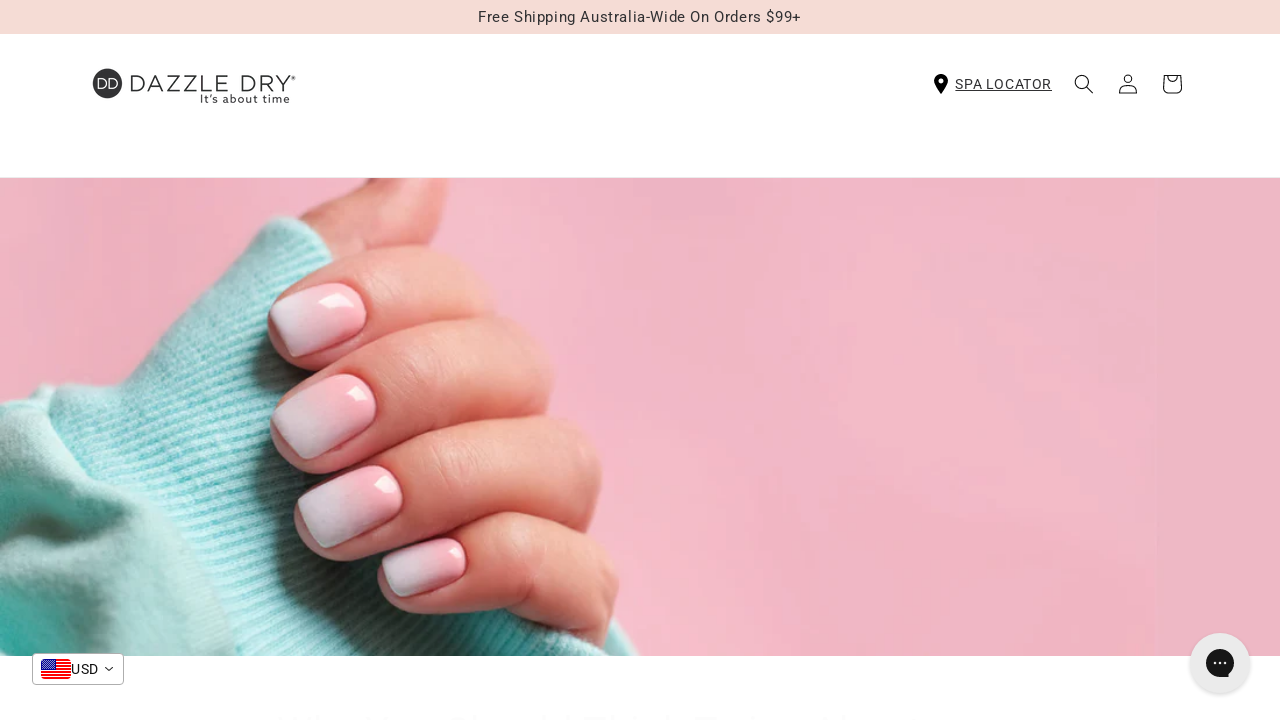

--- FILE ---
content_type: text/html; charset=utf-8
request_url: https://dazzledryaustralia.com.au/blogs/blog/why-you-should-think-twice-about-powder-dip-manicures
body_size: 86187
content:
<!doctype html>
<html class="js" lang="en">
  <head>
 
<meta charset="utf-8">
    <meta http-equiv="X-UA-Compatible" content="IE=edge">
    <meta name="viewport" content="width=device-width,initial-scale=1">
    <meta name="theme-color" content="">
    <link rel="canonical" href="https://dazzledryaustralia.com.au/blogs/blog/why-you-should-think-twice-about-powder-dip-manicures">

    
    <link rel="alternate" hreflang="en" href="https://dazzledryaustralia.com.au/blogs/blog/why-you-should-think-twice-about-powder-dip-manicures" />
    <link rel="alternate" hreflang="en-AU" href="https://dazzledryaustralia.com.au/blogs/blog/why-you-should-think-twice-about-powder-dip-manicures" /><link rel="icon" type="image/png" href="//dazzledryaustralia.com.au/cdn/shop/files/favicon.png?crop=center&height=32&v=1732544130&width=32"><link rel="preconnect" href="https://fonts.shopifycdn.com" crossorigin><title>
      Why You Should Think Twice About Powder Dip Manicures
 &ndash; Dazzle Dry Australasia</title>

    
      <meta name="description" content="In the past, acrylic nails and gel nails were considered two popular services. However, the trend changed, dip powder nails gradually dominated the market in this industry. Dipping powder is considered an important change, not only for aesthetics but also for health benefits. But to understand them well is not easy. Wh">
    

    

<meta property="og:site_name" content="Dazzle Dry Australasia">
<meta property="og:url" content="https://dazzledryaustralia.com.au/blogs/blog/why-you-should-think-twice-about-powder-dip-manicures">
<meta property="og:title" content="Why You Should Think Twice About Powder Dip Manicures">
<meta property="og:type" content="article">
<meta property="og:description" content="In the past, acrylic nails and gel nails were considered two popular services. However, the trend changed, dip powder nails gradually dominated the market in this industry. Dipping powder is considered an important change, not only for aesthetics but also for health benefits. But to understand them well is not easy. Wh"><meta property="og:image" content="http://dazzledryaustralia.com.au/cdn/shop/articles/powder-dip-manicures_dfe26fdd-4a0e-46c6-b4a3-70bb8aac3a78.jpg?v=1752712796">
  <meta property="og:image:secure_url" content="https://dazzledryaustralia.com.au/cdn/shop/articles/powder-dip-manicures_dfe26fdd-4a0e-46c6-b4a3-70bb8aac3a78.jpg?v=1752712796">
  <meta property="og:image:width" content="1520">
  <meta property="og:image:height" content="568"><meta name="twitter:card" content="summary_large_image">
<meta name="twitter:title" content="Why You Should Think Twice About Powder Dip Manicures">
<meta name="twitter:description" content="In the past, acrylic nails and gel nails were considered two popular services. However, the trend changed, dip powder nails gradually dominated the market in this industry. Dipping powder is considered an important change, not only for aesthetics but also for health benefits. But to understand them well is not easy. Wh">


    <script src="//dazzledryaustralia.com.au/cdn/shop/t/30/assets/constants.js?v=132983761750457495441741233863" defer="defer"></script>
    <script src="//dazzledryaustralia.com.au/cdn/shop/t/30/assets/pubsub.js?v=25310214064522200911741233865" defer="defer"></script>
    <script src="//dazzledryaustralia.com.au/cdn/shop/t/30/assets/global.js?v=1511133275889660071752492125" defer="defer"></script>
    <script src="//dazzledryaustralia.com.au/cdn/shop/t/30/assets/details-disclosure.js?v=13653116266235556501741233863" defer="defer"></script>
    <script src="//dazzledryaustralia.com.au/cdn/shop/t/30/assets/details-modal.js?v=25581673532751508451741233863" defer="defer"></script>
    <script src="//dazzledryaustralia.com.au/cdn/shop/t/30/assets/search-form.js?v=133129549252120666541741233865" defer="defer"></script><script src="//dazzledryaustralia.com.au/cdn/shop/t/30/assets/animations.js?v=88693664871331136111741233863" defer="defer"></script><script>window.performance && window.performance.mark && window.performance.mark('shopify.content_for_header.start');</script><meta name="google-site-verification" content="oh-2DO5RoF4b3VlqvVd0eK5N6IHJxDrr9WpPtUE3Uu0">
<meta id="shopify-digital-wallet" name="shopify-digital-wallet" content="/7709065331/digital_wallets/dialog">
<meta name="shopify-checkout-api-token" content="3ac3ec694f0f9d57a0dd0870f266ad7c">
<meta id="in-context-paypal-metadata" data-shop-id="7709065331" data-venmo-supported="false" data-environment="production" data-locale="en_US" data-paypal-v4="true" data-currency="AUD">
<link rel="alternate" type="application/atom+xml" title="Feed" href="/blogs/blog.atom" />
<link rel="alternate" hreflang="x-default" href="https://dazzledryaustralia.com.au/blogs/blog/why-you-should-think-twice-about-powder-dip-manicures">
<link rel="alternate" hreflang="en-NZ" href="https://dazzledry.nz/blogs/blog/why-you-should-think-twice-about-powder-dip-manicures">
<script async="async" src="/checkouts/internal/preloads.js?locale=en-AU"></script>
<link rel="preconnect" href="https://shop.app" crossorigin="anonymous">
<script async="async" src="https://shop.app/checkouts/internal/preloads.js?locale=en-AU&shop_id=7709065331" crossorigin="anonymous"></script>
<script id="apple-pay-shop-capabilities" type="application/json">{"shopId":7709065331,"countryCode":"AU","currencyCode":"AUD","merchantCapabilities":["supports3DS"],"merchantId":"gid:\/\/shopify\/Shop\/7709065331","merchantName":"Dazzle Dry Australasia","requiredBillingContactFields":["postalAddress","email","phone"],"requiredShippingContactFields":["postalAddress","email","phone"],"shippingType":"shipping","supportedNetworks":["visa","masterCard","amex","jcb"],"total":{"type":"pending","label":"Dazzle Dry Australasia","amount":"1.00"},"shopifyPaymentsEnabled":true,"supportsSubscriptions":true}</script>
<script id="shopify-features" type="application/json">{"accessToken":"3ac3ec694f0f9d57a0dd0870f266ad7c","betas":["rich-media-storefront-analytics"],"domain":"dazzledryaustralia.com.au","predictiveSearch":true,"shopId":7709065331,"locale":"en"}</script>
<script>var Shopify = Shopify || {};
Shopify.shop = "dazzle-dry-australia.myshopify.com";
Shopify.locale = "en";
Shopify.currency = {"active":"AUD","rate":"1.0"};
Shopify.country = "AU";
Shopify.theme = {"name":"MAJORLUCK® V1.0","id":134220415065,"schema_name":"Dawn","schema_version":"15.3.0","theme_store_id":887,"role":"main"};
Shopify.theme.handle = "null";
Shopify.theme.style = {"id":null,"handle":null};
Shopify.cdnHost = "dazzledryaustralia.com.au/cdn";
Shopify.routes = Shopify.routes || {};
Shopify.routes.root = "/";</script>
<script type="module">!function(o){(o.Shopify=o.Shopify||{}).modules=!0}(window);</script>
<script>!function(o){function n(){var o=[];function n(){o.push(Array.prototype.slice.apply(arguments))}return n.q=o,n}var t=o.Shopify=o.Shopify||{};t.loadFeatures=n(),t.autoloadFeatures=n()}(window);</script>
<script>
  window.ShopifyPay = window.ShopifyPay || {};
  window.ShopifyPay.apiHost = "shop.app\/pay";
  window.ShopifyPay.redirectState = null;
</script>
<script id="shop-js-analytics" type="application/json">{"pageType":"article"}</script>
<script defer="defer" async type="module" src="//dazzledryaustralia.com.au/cdn/shopifycloud/shop-js/modules/v2/client.init-shop-cart-sync_DRRuZ9Jb.en.esm.js"></script>
<script defer="defer" async type="module" src="//dazzledryaustralia.com.au/cdn/shopifycloud/shop-js/modules/v2/chunk.common_Bq80O0pE.esm.js"></script>
<script type="module">
  await import("//dazzledryaustralia.com.au/cdn/shopifycloud/shop-js/modules/v2/client.init-shop-cart-sync_DRRuZ9Jb.en.esm.js");
await import("//dazzledryaustralia.com.au/cdn/shopifycloud/shop-js/modules/v2/chunk.common_Bq80O0pE.esm.js");

  window.Shopify.SignInWithShop?.initShopCartSync?.({"fedCMEnabled":true,"windoidEnabled":true});

</script>
<script>
  window.Shopify = window.Shopify || {};
  if (!window.Shopify.featureAssets) window.Shopify.featureAssets = {};
  window.Shopify.featureAssets['shop-js'] = {"shop-cart-sync":["modules/v2/client.shop-cart-sync_CY6GlUyO.en.esm.js","modules/v2/chunk.common_Bq80O0pE.esm.js"],"init-fed-cm":["modules/v2/client.init-fed-cm_rCPA2mwL.en.esm.js","modules/v2/chunk.common_Bq80O0pE.esm.js"],"shop-button":["modules/v2/client.shop-button_BbiiMs1V.en.esm.js","modules/v2/chunk.common_Bq80O0pE.esm.js"],"init-windoid":["modules/v2/client.init-windoid_CeH2ldPv.en.esm.js","modules/v2/chunk.common_Bq80O0pE.esm.js"],"init-shop-cart-sync":["modules/v2/client.init-shop-cart-sync_DRRuZ9Jb.en.esm.js","modules/v2/chunk.common_Bq80O0pE.esm.js"],"shop-cash-offers":["modules/v2/client.shop-cash-offers_DA_Qgce8.en.esm.js","modules/v2/chunk.common_Bq80O0pE.esm.js","modules/v2/chunk.modal_OrVZAp2A.esm.js"],"init-shop-email-lookup-coordinator":["modules/v2/client.init-shop-email-lookup-coordinator_Boi2XQpp.en.esm.js","modules/v2/chunk.common_Bq80O0pE.esm.js"],"shop-toast-manager":["modules/v2/client.shop-toast-manager_DFZ6KygB.en.esm.js","modules/v2/chunk.common_Bq80O0pE.esm.js"],"avatar":["modules/v2/client.avatar_BTnouDA3.en.esm.js"],"pay-button":["modules/v2/client.pay-button_Dggf_qxG.en.esm.js","modules/v2/chunk.common_Bq80O0pE.esm.js"],"init-customer-accounts-sign-up":["modules/v2/client.init-customer-accounts-sign-up_DBLY8aTL.en.esm.js","modules/v2/client.shop-login-button_DXWcN-dk.en.esm.js","modules/v2/chunk.common_Bq80O0pE.esm.js","modules/v2/chunk.modal_OrVZAp2A.esm.js"],"shop-login-button":["modules/v2/client.shop-login-button_DXWcN-dk.en.esm.js","modules/v2/chunk.common_Bq80O0pE.esm.js","modules/v2/chunk.modal_OrVZAp2A.esm.js"],"init-shop-for-new-customer-accounts":["modules/v2/client.init-shop-for-new-customer-accounts_C4srtWVy.en.esm.js","modules/v2/client.shop-login-button_DXWcN-dk.en.esm.js","modules/v2/chunk.common_Bq80O0pE.esm.js","modules/v2/chunk.modal_OrVZAp2A.esm.js"],"init-customer-accounts":["modules/v2/client.init-customer-accounts_B87wJPkU.en.esm.js","modules/v2/client.shop-login-button_DXWcN-dk.en.esm.js","modules/v2/chunk.common_Bq80O0pE.esm.js","modules/v2/chunk.modal_OrVZAp2A.esm.js"],"shop-follow-button":["modules/v2/client.shop-follow-button_73Y7kLC8.en.esm.js","modules/v2/chunk.common_Bq80O0pE.esm.js","modules/v2/chunk.modal_OrVZAp2A.esm.js"],"checkout-modal":["modules/v2/client.checkout-modal_cwDmpVG-.en.esm.js","modules/v2/chunk.common_Bq80O0pE.esm.js","modules/v2/chunk.modal_OrVZAp2A.esm.js"],"lead-capture":["modules/v2/client.lead-capture_BhKPkfCX.en.esm.js","modules/v2/chunk.common_Bq80O0pE.esm.js","modules/v2/chunk.modal_OrVZAp2A.esm.js"],"shop-login":["modules/v2/client.shop-login_DUQNAY7C.en.esm.js","modules/v2/chunk.common_Bq80O0pE.esm.js","modules/v2/chunk.modal_OrVZAp2A.esm.js"],"payment-terms":["modules/v2/client.payment-terms_vFzUuRO4.en.esm.js","modules/v2/chunk.common_Bq80O0pE.esm.js","modules/v2/chunk.modal_OrVZAp2A.esm.js"]};
</script>
<script>(function() {
  var isLoaded = false;
  function asyncLoad() {
    if (isLoaded) return;
    isLoaded = true;
    var urls = ["https:\/\/cdn.fera.ai\/js\/fera.placeholder.js?shop=dazzle-dry-australia.myshopify.com","https:\/\/widgetic.com\/sdk\/sdk.js?shop=dazzle-dry-australia.myshopify.com","https:\/\/chimpstatic.com\/mcjs-connected\/js\/users\/117b04db78ae30304700312aa\/214e0db8c1406915ae344dbd8.js?shop=dazzle-dry-australia.myshopify.com","https:\/\/cdn.shopify.com\/s\/files\/1\/0077\/0906\/5331\/t\/12\/assets\/globo.formbuilder.init.js?v=1683786082\u0026shop=dazzle-dry-australia.myshopify.com","https:\/\/web.taggshop.io\/embed.min.js?shop=dazzle-dry-australia.myshopify.com","https:\/\/trustbadge.shopclimb.com\/files\/js\/dist\/trustbadge.min.js?shop=dazzle-dry-australia.myshopify.com","https:\/\/static-us.afterpay.com\/shopify\/afterpay-attract\/afterpay-attract-widget.js?shop=dazzle-dry-australia.myshopify.com","https:\/\/config.gorgias.chat\/bundle-loader\/01HVQGZ34KJBCJ51HVTTQHGX4D?source=shopify1click\u0026shop=dazzle-dry-australia.myshopify.com","https:\/\/cdn.hextom.com\/js\/quickannouncementbar.js?shop=dazzle-dry-australia.myshopify.com","https:\/\/cdn.attn.tv\/dazzle\/dtag.js?shop=dazzle-dry-australia.myshopify.com","https:\/\/cdn.attn.tv\/dazzle\/dtag.js?shop=dazzle-dry-australia.myshopify.com","https:\/\/beautyalist-login.licensify.io\/assets\/blist-verify.js?shop=dazzle-dry-australia.myshopify.com","https:\/\/assets.9gtb.com\/loader.js?g_cvt_id=99a5ff29-7077-4aa9-aeed-b68e2801a3c0\u0026shop=dazzle-dry-australia.myshopify.com"];
    for (var i = 0; i < urls.length; i++) {
      var s = document.createElement('script');
      s.type = 'text/javascript';
      s.async = true;
      s.src = urls[i];
      var x = document.getElementsByTagName('script')[0];
      x.parentNode.insertBefore(s, x);
    }
  };
  if(window.attachEvent) {
    window.attachEvent('onload', asyncLoad);
  } else {
    window.addEventListener('load', asyncLoad, false);
  }
})();</script>
<script id="__st">var __st={"a":7709065331,"offset":39600,"reqid":"9ee0c5ce-d632-4868-9326-afca18b2e2b8-1763572436","pageurl":"dazzledryaustralia.com.au\/blogs\/blog\/why-you-should-think-twice-about-powder-dip-manicures","s":"articles-556855230553","u":"de2596e94f22","p":"article","rtyp":"article","rid":556855230553};</script>
<script>window.ShopifyPaypalV4VisibilityTracking = true;</script>
<script id="captcha-bootstrap">!function(){'use strict';const t='contact',e='account',n='new_comment',o=[[t,t],['blogs',n],['comments',n],[t,'customer']],c=[[e,'customer_login'],[e,'guest_login'],[e,'recover_customer_password'],[e,'create_customer']],r=t=>t.map((([t,e])=>`form[action*='/${t}']:not([data-nocaptcha='true']) input[name='form_type'][value='${e}']`)).join(','),a=t=>()=>t?[...document.querySelectorAll(t)].map((t=>t.form)):[];function s(){const t=[...o],e=r(t);return a(e)}const i='password',u='form_key',d=['recaptcha-v3-token','g-recaptcha-response','h-captcha-response',i],f=()=>{try{return window.sessionStorage}catch{return}},m='__shopify_v',_=t=>t.elements[u];function p(t,e,n=!1){try{const o=window.sessionStorage,c=JSON.parse(o.getItem(e)),{data:r}=function(t){const{data:e,action:n}=t;return t[m]||n?{data:e,action:n}:{data:t,action:n}}(c);for(const[e,n]of Object.entries(r))t.elements[e]&&(t.elements[e].value=n);n&&o.removeItem(e)}catch(o){console.error('form repopulation failed',{error:o})}}const l='form_type',E='cptcha';function T(t){t.dataset[E]=!0}const w=window,h=w.document,L='Shopify',v='ce_forms',y='captcha';let A=!1;((t,e)=>{const n=(g='f06e6c50-85a8-45c8-87d0-21a2b65856fe',I='https://cdn.shopify.com/shopifycloud/storefront-forms-hcaptcha/ce_storefront_forms_captcha_hcaptcha.v1.5.2.iife.js',D={infoText:'Protected by hCaptcha',privacyText:'Privacy',termsText:'Terms'},(t,e,n)=>{const o=w[L][v],c=o.bindForm;if(c)return c(t,g,e,D).then(n);var r;o.q.push([[t,g,e,D],n]),r=I,A||(h.body.append(Object.assign(h.createElement('script'),{id:'captcha-provider',async:!0,src:r})),A=!0)});var g,I,D;w[L]=w[L]||{},w[L][v]=w[L][v]||{},w[L][v].q=[],w[L][y]=w[L][y]||{},w[L][y].protect=function(t,e){n(t,void 0,e),T(t)},Object.freeze(w[L][y]),function(t,e,n,w,h,L){const[v,y,A,g]=function(t,e,n){const i=e?o:[],u=t?c:[],d=[...i,...u],f=r(d),m=r(i),_=r(d.filter((([t,e])=>n.includes(e))));return[a(f),a(m),a(_),s()]}(w,h,L),I=t=>{const e=t.target;return e instanceof HTMLFormElement?e:e&&e.form},D=t=>v().includes(t);t.addEventListener('submit',(t=>{const e=I(t);if(!e)return;const n=D(e)&&!e.dataset.hcaptchaBound&&!e.dataset.recaptchaBound,o=_(e),c=g().includes(e)&&(!o||!o.value);(n||c)&&t.preventDefault(),c&&!n&&(function(t){try{if(!f())return;!function(t){const e=f();if(!e)return;const n=_(t);if(!n)return;const o=n.value;o&&e.removeItem(o)}(t);const e=Array.from(Array(32),(()=>Math.random().toString(36)[2])).join('');!function(t,e){_(t)||t.append(Object.assign(document.createElement('input'),{type:'hidden',name:u})),t.elements[u].value=e}(t,e),function(t,e){const n=f();if(!n)return;const o=[...t.querySelectorAll(`input[type='${i}']`)].map((({name:t})=>t)),c=[...d,...o],r={};for(const[a,s]of new FormData(t).entries())c.includes(a)||(r[a]=s);n.setItem(e,JSON.stringify({[m]:1,action:t.action,data:r}))}(t,e)}catch(e){console.error('failed to persist form',e)}}(e),e.submit())}));const S=(t,e)=>{t&&!t.dataset[E]&&(n(t,e.some((e=>e===t))),T(t))};for(const o of['focusin','change'])t.addEventListener(o,(t=>{const e=I(t);D(e)&&S(e,y())}));const B=e.get('form_key'),M=e.get(l),P=B&&M;t.addEventListener('DOMContentLoaded',(()=>{const t=y();if(P)for(const e of t)e.elements[l].value===M&&p(e,B);[...new Set([...A(),...v().filter((t=>'true'===t.dataset.shopifyCaptcha))])].forEach((e=>S(e,t)))}))}(h,new URLSearchParams(w.location.search),n,t,e,['guest_login'])})(!0,!0)}();</script>
<script integrity="sha256-52AcMU7V7pcBOXWImdc/TAGTFKeNjmkeM1Pvks/DTgc=" data-source-attribution="shopify.loadfeatures" defer="defer" src="//dazzledryaustralia.com.au/cdn/shopifycloud/storefront/assets/storefront/load_feature-81c60534.js" crossorigin="anonymous"></script>
<script crossorigin="anonymous" defer="defer" src="//dazzledryaustralia.com.au/cdn/shopifycloud/storefront/assets/shopify_pay/storefront-65b4c6d7.js?v=20250812"></script>
<script data-source-attribution="shopify.dynamic_checkout.dynamic.init">var Shopify=Shopify||{};Shopify.PaymentButton=Shopify.PaymentButton||{isStorefrontPortableWallets:!0,init:function(){window.Shopify.PaymentButton.init=function(){};var t=document.createElement("script");t.src="https://dazzledryaustralia.com.au/cdn/shopifycloud/portable-wallets/latest/portable-wallets.en.js",t.type="module",document.head.appendChild(t)}};
</script>
<script data-source-attribution="shopify.dynamic_checkout.buyer_consent">
  function portableWalletsHideBuyerConsent(e){var t=document.getElementById("shopify-buyer-consent"),n=document.getElementById("shopify-subscription-policy-button");t&&n&&(t.classList.add("hidden"),t.setAttribute("aria-hidden","true"),n.removeEventListener("click",e))}function portableWalletsShowBuyerConsent(e){var t=document.getElementById("shopify-buyer-consent"),n=document.getElementById("shopify-subscription-policy-button");t&&n&&(t.classList.remove("hidden"),t.removeAttribute("aria-hidden"),n.addEventListener("click",e))}window.Shopify?.PaymentButton&&(window.Shopify.PaymentButton.hideBuyerConsent=portableWalletsHideBuyerConsent,window.Shopify.PaymentButton.showBuyerConsent=portableWalletsShowBuyerConsent);
</script>
<script data-source-attribution="shopify.dynamic_checkout.cart.bootstrap">document.addEventListener("DOMContentLoaded",(function(){function t(){return document.querySelector("shopify-accelerated-checkout-cart, shopify-accelerated-checkout")}if(t())Shopify.PaymentButton.init();else{new MutationObserver((function(e,n){t()&&(Shopify.PaymentButton.init(),n.disconnect())})).observe(document.body,{childList:!0,subtree:!0})}}));
</script>
<link id="shopify-accelerated-checkout-styles" rel="stylesheet" media="screen" href="https://dazzledryaustralia.com.au/cdn/shopifycloud/portable-wallets/latest/accelerated-checkout-backwards-compat.css" crossorigin="anonymous">
<style id="shopify-accelerated-checkout-cart">
        #shopify-buyer-consent {
  margin-top: 1em;
  display: inline-block;
  width: 100%;
}

#shopify-buyer-consent.hidden {
  display: none;
}

#shopify-subscription-policy-button {
  background: none;
  border: none;
  padding: 0;
  text-decoration: underline;
  font-size: inherit;
  cursor: pointer;
}

#shopify-subscription-policy-button::before {
  box-shadow: none;
}

      </style>
<script id="sections-script" data-sections="header" defer="defer" src="//dazzledryaustralia.com.au/cdn/shop/t/30/compiled_assets/scripts.js?4447"></script>
<script>window.performance && window.performance.mark && window.performance.mark('shopify.content_for_header.end');</script>


    <style data-shopify>
      @font-face {
  font-family: Roboto;
  font-weight: 400;
  font-style: normal;
  font-display: swap;
  src: url("//dazzledryaustralia.com.au/cdn/fonts/roboto/roboto_n4.2019d890f07b1852f56ce63ba45b2db45d852cba.woff2") format("woff2"),
       url("//dazzledryaustralia.com.au/cdn/fonts/roboto/roboto_n4.238690e0007583582327135619c5f7971652fa9d.woff") format("woff");
}

      @font-face {
  font-family: Roboto;
  font-weight: 700;
  font-style: normal;
  font-display: swap;
  src: url("//dazzledryaustralia.com.au/cdn/fonts/roboto/roboto_n7.f38007a10afbbde8976c4056bfe890710d51dec2.woff2") format("woff2"),
       url("//dazzledryaustralia.com.au/cdn/fonts/roboto/roboto_n7.94bfdd3e80c7be00e128703d245c207769d763f9.woff") format("woff");
}

      @font-face {
  font-family: Roboto;
  font-weight: 400;
  font-style: italic;
  font-display: swap;
  src: url("//dazzledryaustralia.com.au/cdn/fonts/roboto/roboto_i4.57ce898ccda22ee84f49e6b57ae302250655e2d4.woff2") format("woff2"),
       url("//dazzledryaustralia.com.au/cdn/fonts/roboto/roboto_i4.b21f3bd061cbcb83b824ae8c7671a82587b264bf.woff") format("woff");
}

      @font-face {
  font-family: Roboto;
  font-weight: 700;
  font-style: italic;
  font-display: swap;
  src: url("//dazzledryaustralia.com.au/cdn/fonts/roboto/roboto_i7.7ccaf9410746f2c53340607c42c43f90a9005937.woff2") format("woff2"),
       url("//dazzledryaustralia.com.au/cdn/fonts/roboto/roboto_i7.49ec21cdd7148292bffea74c62c0df6e93551516.woff") format("woff");
}

      @font-face {
  font-family: Roboto;
  font-weight: 400;
  font-style: normal;
  font-display: swap;
  src: url("//dazzledryaustralia.com.au/cdn/fonts/roboto/roboto_n4.2019d890f07b1852f56ce63ba45b2db45d852cba.woff2") format("woff2"),
       url("//dazzledryaustralia.com.au/cdn/fonts/roboto/roboto_n4.238690e0007583582327135619c5f7971652fa9d.woff") format("woff");
}


      
        :root,
        .color-scheme-1 {
          --color-background: 255,255,255;
        
          --gradient-background: #ffffff;
        

        

        --color-foreground: 18,18,18;
        --color-background-contrast: 191,191,191;
        --color-shadow: 49,49,51;
        --color-button: 219,227,74;
        --color-button-text: 49,49,51;
        --color-secondary-button: 255,255,255;
        --color-secondary-button-text: 49,49,51;
        --color-link: 49,49,51;
        --color-badge-foreground: 18,18,18;
        --color-badge-background: 255,255,255;
        --color-badge-border: 18,18,18;
        --payment-terms-background-color: rgb(255 255 255);
      }
      
        
        .color-scheme-2 {
          --color-background: 255,255,255;
        
          --gradient-background: #ffffff;
        

        

        --color-foreground: 18,18,18;
        --color-background-contrast: 191,191,191;
        --color-shadow: 255,255,255;
        --color-button: 49,49,51;
        --color-button-text: 219,227,74;
        --color-secondary-button: 255,255,255;
        --color-secondary-button-text: 219,227,74;
        --color-link: 219,227,74;
        --color-badge-foreground: 18,18,18;
        --color-badge-background: 255,255,255;
        --color-badge-border: 18,18,18;
        --payment-terms-background-color: rgb(255 255 255);
      }
      
        
        .color-scheme-3 {
          --color-background: 245,220,213;
        
          --gradient-background: #f5dcd5;
        

        

        --color-foreground: 49,49,51;
        --color-background-contrast: 220,134,110;
        --color-shadow: 18,18,18;
        --color-button: 245,220,213;
        --color-button-text: 49,49,51;
        --color-secondary-button: 245,220,213;
        --color-secondary-button-text: 49,49,51;
        --color-link: 49,49,51;
        --color-badge-foreground: 49,49,51;
        --color-badge-background: 245,220,213;
        --color-badge-border: 49,49,51;
        --payment-terms-background-color: rgb(245 220 213);
      }
      
        
        .color-scheme-4 {
          --color-background: 219,227,74;
        
          --gradient-background: #dbe34a;
        

        

        --color-foreground: 18,18,18;
        --color-background-contrast: 144,150,23;
        --color-shadow: 18,18,18;
        --color-button: 255,255,255;
        --color-button-text: 18,18,18;
        --color-secondary-button: 219,227,74;
        --color-secondary-button-text: 18,18,18;
        --color-link: 18,18,18;
        --color-badge-foreground: 18,18,18;
        --color-badge-background: 219,227,74;
        --color-badge-border: 18,18,18;
        --payment-terms-background-color: rgb(219 227 74);
      }
      
        
        .color-scheme-5 {
          --color-background: 255,255,255;
        
          --gradient-background: #ffffff;
        

        

        --color-foreground: 18,18,18;
        --color-background-contrast: 191,191,191;
        --color-shadow: 255,255,255;
        --color-button: 255,255,255;
        --color-button-text: 219,227,74;
        --color-secondary-button: 255,255,255;
        --color-secondary-button-text: 255,255,255;
        --color-link: 255,255,255;
        --color-badge-foreground: 18,18,18;
        --color-badge-background: 255,255,255;
        --color-badge-border: 18,18,18;
        --payment-terms-background-color: rgb(255 255 255);
      }
      
        
        .color-scheme-30f39e2b-91c3-496f-9dff-ba83ea1c9a2b {
          --color-background: 245,220,213;
        
          --gradient-background: #f5dcd5;
        

        

        --color-foreground: 18,18,18;
        --color-background-contrast: 220,134,110;
        --color-shadow: 18,18,18;
        --color-button: 18,18,18;
        --color-button-text: 245,220,213;
        --color-secondary-button: 245,220,213;
        --color-secondary-button-text: 219,227,74;
        --color-link: 219,227,74;
        --color-badge-foreground: 18,18,18;
        --color-badge-background: 245,220,213;
        --color-badge-border: 18,18,18;
        --payment-terms-background-color: rgb(245 220 213);
      }
      

      body, .color-scheme-1, .color-scheme-2, .color-scheme-3, .color-scheme-4, .color-scheme-5, .color-scheme-30f39e2b-91c3-496f-9dff-ba83ea1c9a2b {
        color: rgba(var(--color-foreground), 0.75);
        background-color: rgb(var(--color-background));
      }

      :root {
        --font-body-family: Roboto, sans-serif;
        --font-body-style: normal;
        --font-body-weight: 400;
        --font-body-weight-bold: 700;

        --font-heading-family: Roboto, sans-serif;
        --font-heading-style: normal;
        --font-heading-weight: 400;

        --font-body-scale: 1.0;
        --font-heading-scale: 1.0;

        --media-padding: px;
        --media-border-opacity: 0.05;
        --media-border-width: 1px;
        --media-radius: 0px;
        --media-shadow-opacity: 0.0;
        --media-shadow-horizontal-offset: 0px;
        --media-shadow-vertical-offset: 4px;
        --media-shadow-blur-radius: 5px;
        --media-shadow-visible: 0;

        --page-width: 120rem;
        --page-width-margin: 0rem;

        --product-card-image-padding: 0.2rem;
        --product-card-corner-radius: 0.0rem;
        --product-card-text-alignment: center;
        --product-card-border-width: 0.0rem;
        --product-card-border-opacity: 0.0;
        --product-card-shadow-opacity: 0.1;
        --product-card-shadow-visible: 1;
        --product-card-shadow-horizontal-offset: 0.0rem;
        --product-card-shadow-vertical-offset: 0.4rem;
        --product-card-shadow-blur-radius: 0.5rem;

        --collection-card-image-padding: 0.0rem;
        --collection-card-corner-radius: 0.0rem;
        --collection-card-text-alignment: center;
        --collection-card-border-width: 0.0rem;
        --collection-card-border-opacity: 0.0;
        --collection-card-shadow-opacity: 0.0;
        --collection-card-shadow-visible: 0;
        --collection-card-shadow-horizontal-offset: 0.0rem;
        --collection-card-shadow-vertical-offset: 0.4rem;
        --collection-card-shadow-blur-radius: 0.5rem;

        --blog-card-image-padding: 0.0rem;
        --blog-card-corner-radius: 0.0rem;
        --blog-card-text-alignment: center;
        --blog-card-border-width: 0.0rem;
        --blog-card-border-opacity: 0.0;
        --blog-card-shadow-opacity: 0.0;
        --blog-card-shadow-visible: 0;
        --blog-card-shadow-horizontal-offset: 0.0rem;
        --blog-card-shadow-vertical-offset: 0.4rem;
        --blog-card-shadow-blur-radius: 0.5rem;

        --badge-corner-radius: 4.0rem;

        --popup-border-width: 1px;
        --popup-border-opacity: 0.1;
        --popup-corner-radius: 0px;
        --popup-shadow-opacity: 0.05;
        --popup-shadow-horizontal-offset: 0px;
        --popup-shadow-vertical-offset: 4px;
        --popup-shadow-blur-radius: 5px;

        --drawer-border-width: 1px;
        --drawer-border-opacity: 0.1;
        --drawer-shadow-opacity: 0.0;
        --drawer-shadow-horizontal-offset: 0px;
        --drawer-shadow-vertical-offset: 4px;
        --drawer-shadow-blur-radius: 5px;

        --spacing-sections-desktop: 0px;
        --spacing-sections-mobile: 0px;

        --grid-desktop-vertical-spacing: 8px;
        --grid-desktop-horizontal-spacing: 8px;
        --grid-mobile-vertical-spacing: 4px;
        --grid-mobile-horizontal-spacing: 4px;

        --text-boxes-border-opacity: 0.1;
        --text-boxes-border-width: 0px;
        --text-boxes-radius: 0px;
        --text-boxes-shadow-opacity: 0.0;
        --text-boxes-shadow-visible: 0;
        --text-boxes-shadow-horizontal-offset: 0px;
        --text-boxes-shadow-vertical-offset: 4px;
        --text-boxes-shadow-blur-radius: 5px;

        --buttons-radius: 8px;
        --buttons-radius-outset: 9px;
        --buttons-border-width: 1px;
        --buttons-border-opacity: 1.0;
        --buttons-shadow-opacity: 0.65;
        --buttons-shadow-visible: 1;
        --buttons-shadow-horizontal-offset: 0px;
        --buttons-shadow-vertical-offset: 4px;
        --buttons-shadow-blur-radius: 5px;
        --buttons-border-offset: 0.3px;

        --inputs-radius: 0px;
        --inputs-border-width: 1px;
        --inputs-border-opacity: 0.55;
        --inputs-shadow-opacity: 0.0;
        --inputs-shadow-horizontal-offset: 0px;
        --inputs-margin-offset: 0px;
        --inputs-shadow-vertical-offset: 4px;
        --inputs-shadow-blur-radius: 5px;
        --inputs-radius-outset: 0px;

        --variant-pills-radius: 40px;
        --variant-pills-border-width: 1px;
        --variant-pills-border-opacity: 0.55;
        --variant-pills-shadow-opacity: 0.0;
        --variant-pills-shadow-horizontal-offset: 0px;
        --variant-pills-shadow-vertical-offset: 4px;
        --variant-pills-shadow-blur-radius: 5px;
      }

      *,
      *::before,
      *::after {
        box-sizing: inherit;
      }

      html {
        box-sizing: border-box;
        font-size: calc(var(--font-body-scale) * 62.5%);
        height: 100%;
      }

      body {
        display: grid;
        grid-template-rows: auto auto 1fr auto;
        grid-template-columns: 100%;
        min-height: 100%;
        margin: 0;
        font-size: 1.5rem;
        letter-spacing: 0.06rem;
        line-height: calc(1 + 0.8 / var(--font-body-scale));
        font-family: var(--font-body-family);
        font-style: var(--font-body-style);
        font-weight: var(--font-body-weight);
      }

      @media screen and (min-width: 750px) {
        body {
          font-size: 1.6rem;
        }
      }
    </style>

    <link href="//dazzledryaustralia.com.au/cdn/shop/t/30/assets/base.css?v=159841507637079171801741233863" rel="stylesheet" type="text/css" media="all" />
    <link rel="stylesheet" href="//dazzledryaustralia.com.au/cdn/shop/t/30/assets/component-cart-items.css?v=123238115697927560811741233863" media="print" onload="this.media='all'"><link href="//dazzledryaustralia.com.au/cdn/shop/t/30/assets/component-cart-drawer.css?v=112801333748515159671741233863" rel="stylesheet" type="text/css" media="all" />
      <link href="//dazzledryaustralia.com.au/cdn/shop/t/30/assets/component-cart.css?v=151724121512912258451749653700" rel="stylesheet" type="text/css" media="all" />
      <link href="//dazzledryaustralia.com.au/cdn/shop/t/30/assets/component-totals.css?v=15906652033866631521741233863" rel="stylesheet" type="text/css" media="all" />
      <link href="//dazzledryaustralia.com.au/cdn/shop/t/30/assets/component-price.css?v=70172745017360139101741233863" rel="stylesheet" type="text/css" media="all" />
      <link href="//dazzledryaustralia.com.au/cdn/shop/t/30/assets/component-discounts.css?v=152760482443307489271741233863" rel="stylesheet" type="text/css" media="all" />

      <link rel="preload" as="font" href="//dazzledryaustralia.com.au/cdn/fonts/roboto/roboto_n4.2019d890f07b1852f56ce63ba45b2db45d852cba.woff2" type="font/woff2" crossorigin>
      

      <link rel="preload" as="font" href="//dazzledryaustralia.com.au/cdn/fonts/roboto/roboto_n4.2019d890f07b1852f56ce63ba45b2db45d852cba.woff2" type="font/woff2" crossorigin>
      
<link href="//dazzledryaustralia.com.au/cdn/shop/t/30/assets/component-localization-form.css?v=170315343355214948141741233863" rel="stylesheet" type="text/css" media="all" />
      <script src="//dazzledryaustralia.com.au/cdn/shop/t/30/assets/localization-form.js?v=144176611646395275351741233864" defer="defer"></script><link
        rel="stylesheet"
        href="//dazzledryaustralia.com.au/cdn/shop/t/30/assets/component-predictive-search.css?v=118923337488134913561741233863"
        media="print"
        onload="this.media='all'"
      ><script>
      if (Shopify.designMode) {
        document.documentElement.classList.add('shopify-design-mode');
      }
    </script>
<!-- Google Tag Manager -->
<script>(function(w,d,s,l,i){w[l]=w[l]||[];w[l].push({'gtm.start':
new Date().getTime(),event:'gtm.js'});var f=d.getElementsByTagName(s)[0],
j=d.createElement(s),dl=l!='dataLayer'?'&l='+l:'';j.async=true;j.src=
'https://www.googletagmanager.com/gtm.js?id='+i+dl;f.parentNode.insertBefore(j,f);
})(window,document,'script','dataLayer','GTM-WVFR2W5M');</script>
<!-- End Google Tag Manager --> 
<meta name="google-site-verification" content="DwRrTAdctpbuZ5VkKX5UXux9uSVI4DdzRdWP0o2y5eU" />
<meta name="msvalidate.01" content="11755E42A92FDBD62918F8498EF94BFC" />
<meta name="google-site-verification" content="uDCqbHnVx_xRQTYPjPJfy9i_ezoonerciU0dwo2r8kY" />
  <!-- BEGIN app block: shopify://apps/klaviyo-email-marketing-sms/blocks/klaviyo-onsite-embed/2632fe16-c075-4321-a88b-50b567f42507 -->












  <script async src="https://static.klaviyo.com/onsite/js/WJEYSq/klaviyo.js?company_id=WJEYSq"></script>
  <script>!function(){if(!window.klaviyo){window._klOnsite=window._klOnsite||[];try{window.klaviyo=new Proxy({},{get:function(n,i){return"push"===i?function(){var n;(n=window._klOnsite).push.apply(n,arguments)}:function(){for(var n=arguments.length,o=new Array(n),w=0;w<n;w++)o[w]=arguments[w];var t="function"==typeof o[o.length-1]?o.pop():void 0,e=new Promise((function(n){window._klOnsite.push([i].concat(o,[function(i){t&&t(i),n(i)}]))}));return e}}})}catch(n){window.klaviyo=window.klaviyo||[],window.klaviyo.push=function(){var n;(n=window._klOnsite).push.apply(n,arguments)}}}}();</script>

  




  <script>
    window.klaviyoReviewsProductDesignMode = false
  </script>







<!-- END app block --><!-- BEGIN app block: shopify://apps/seo-manager-venntov/blocks/seomanager/c54c366f-d4bb-4d52-8d2f-dd61ce8e7e12 --><!-- BEGIN app snippet: SEOManager4 -->
<meta name='seomanager' content='4.0.5' /> 


<script>
	function sm_htmldecode(str) {
		var txt = document.createElement('textarea');
		txt.innerHTML = str;
		return txt.value;
	}

	var venntov_title = sm_htmldecode("Why You Should Think Twice About Powder Dip Manicures");
	var venntov_description = sm_htmldecode("In the past, acrylic nails and gel nails were considered two popular services. However, the trend changed, dip powder nails gradually dominated the market in this industry. Dipping powder is considered an important change, not only for aesthetics but also for health benefits. But to understand them well is not easy. Wh");
	
	if (venntov_title != '') {
		document.title = venntov_title;	
	}
	else {
		document.title = "Why You Should Think Twice About Powder Dip Manicures";	
	}

	if (document.querySelector('meta[name="description"]') == null) {
		var venntov_desc = document.createElement('meta');
		venntov_desc.name = "description";
		venntov_desc.content = venntov_description;
		var venntov_head = document.head;
		venntov_head.appendChild(venntov_desc);
	} else {
		document.querySelector('meta[name="description"]').setAttribute("content", venntov_description);
	}
</script>

<script>
	var venntov_robotVals = "index, follow, max-image-preview:large, max-snippet:-1, max-video-preview:-1";
	if (venntov_robotVals !== "") {
		document.querySelectorAll("[name='robots']").forEach(e => e.remove());
		var venntov_robotMeta = document.createElement('meta');
		venntov_robotMeta.name = "robots";
		venntov_robotMeta.content = venntov_robotVals;
		var venntov_head = document.head;
		venntov_head.appendChild(venntov_robotMeta);
	}
</script>

<script>
	var venntov_googleVals = "";
	if (venntov_googleVals !== "") {
		document.querySelectorAll("[name='google']").forEach(e => e.remove());
		var venntov_googleMeta = document.createElement('meta');
		venntov_googleMeta.name = "google";
		venntov_googleMeta.content = venntov_googleVals;
		var venntov_head = document.head;
		venntov_head.appendChild(venntov_googleMeta);
	}
	</script><meta name="google-site-verification" content="oh-2DO5RoF4b3VlqvVd0eK5N6IHJxDrr9WpPtUE3Uu0" />
	<!-- JSON-LD support -->
			<script type="application/ld+json">
			{
				"@context": "https://schema.org",
				"@type": "Article",
				"url": "https://dazzledryaustralia.com.au/blogs/blog/why-you-should-think-twice-about-powder-dip-manicures",
				"mainEntityOfPage": "https:\/\/dazzledryaustralia.com.au\/blogs\/blog\/why-you-should-think-twice-about-powder-dip-manicures",
				"name": "Why You Should Think Twice About Powder Dip Manicures",
				"headline": "Why You Should Think Twice About Powder Dip Manicures",
				"author": {
					"@type": "Person",
					"name": "Performance Phoenix Web"
				},
				"publisher": {
					"@type": "Organization",
					"name": "Dazzle Dry Australasia"
},
				"image": {
					"@type": "ImageObject","url": "https://dazzledryaustralia.com.au/cdn/shop/articles/powder-dip-manicures_dfe26fdd-4a0e-46c6-b4a3-70bb8aac3a78.jpg?v=1752712796&width=1024","height": "1024",
					"width": "1024"
				},
				"datePublished": "2022-09-04 01:33:35 +1000",
				"dateModified": "2022-09-04 23:36:49 +1000",
				"description": "In the past, acrylic nails and gel nails were considered two popular services. However, the trend changed, dip powder nails gradually dominated the market in this industry. Dipping powder is considered an important change, not only for aesthetics but also for health benefits. But to understand them well is not easy.\nWhat is powder dip manicures?\nPowder dip manicures are created based on the principle of adding a layer of powder to the surface of the real nail. Usually, this powder layer has a variety of colors and materials, so it creates an attractive and attractive nail set.\nThis is a technique that is not too demanding on the condition of real nails, even a lifesaving method for cases where real nails are weak, thin, brittle, … When the nails are not strong enough to do the nail, choosing the powder coating technique is the best option. \nFirst, the customer's nails will be scrubbed with a specialized nail scrubber. This process is to increase the friction for the nail surface. Then, the nail technician creates a chemical mixture (including Monomer and Polymer) in powder form and applies it to the real nail.\nFeatures of powder dip manicures\nPreviously, powder nails (Acrylic Nail) and gel nails (Gel Nail) could be considered two popular services in the market. In fact, the powder and gel nail technique gives a beautiful nail of the desired length and color durability. However, it also reveals many disadvantages, especially affecting the health nail of customers. Many people, when going to this type of manicure, often complain about the condition of their nails not being strong such as the nail membrane and their nail structure being damaged.\nWhen making powder nails and gel nails for customers, nail technicians also have to endure the smell of harmful chemicals such as the smell of acrylic water (monomer) or Primer (the substance that helps the powder to stick to the nail body). along with many other chemicals that can greatly affect the health of nail technicians. Nail technicians and customers alike want to find nail products that do not cause damage to their own health, as well as cause damage to real nails. (real nails). And the advent of dipping nails is a necessary change.\nDip powder ingredients\nIf you are a nail technician or have ever worked through powder or gel nails, you will immediately recognize the strong smell of powdered liquid and support products. Long-term exposure to odors, or chemicals when doing nails will greatly affect health.\nIn addition, customers often complain about the condition of their nails being weak, the nail surface is damaged by applying powder, sometimes even nail fungus because the nail layer is too thick, making the real nail cannot grow.\nIt's time to have a change, beautify in a safer way. Both customers and nail technicians want to find a product that improves these defects. Industry experts have researched to produce nail dip powder with many preeminent benefits.\nDipping Nail Powder will look like powder in powder, but the way to use it is different. Dipping powder is composed of acrylic powder with very fine particles, combined with resin (a plastic substance used in cosmetics), adding some ingredients such as calcium, vitamin E ... to nourish nails stronger.\nHow to do dip powder at home?\nTo have beautiful nails takes a lot of time, sometimes growing long and beautiful nails is difficult for some people due to the nature of work or some people have a habit. Bad nail biting is for fingers amputated and bad. To be able to have beautiful nails takes less time, it is to apply nail powder.\nFor dipping powdered nails, the nails will be stronger than natural nails. In addition, if you like to have fancy nail art designs, dipping powder nails are a perfect choice for you to design on top of it.\nSimple nail powder applicator.\n\nNail tips for applying acrylic\nBuffer\nCover brush\nLiquid solution\nAcrylic powder\nDough rolling tool\nGlue nail\n\nTo be able to have a beautiful nail set, you need to note the following:\nClean your nails\nFirst you need to clean your nails, and let them dry. Wipe off any remaining polish on your nails. You then need to use a skin pusher and clippers to clean the dead cuticles around the edges of your nails. We recommend that you should carefully buffer your nail surface so that you can apply nail powder easily. After the nails are dry and clean, the nail tips will be attached.\nNail Tip\nChoosing the right nail tip depends on your needs. For those who want to apply powder to enhance the strength of their natural nails, you can use liquid and powder to apply directly. Those who want to apply to increase the length need to be careful about attaching nail tips that match the width and shape of the natural nail.\nNail extension\nAfter the nails are dry and clean, apply a layer of glue on the tip of the nail and gently stick the tip on. When applying on real nails, make sure the \"C\" curve of the tip matches the \"C\" curve of the real nail. You should hold the tip at a 45 degree angle and slide it forward until the edges match the tips of your real nails and create the shape of the nail. Dip the applicator brush into the liquid and dip the brush into the powder to get the right amount of powder. Then apply the acrylic on the nail using a brush and spread the powder evenly on the nail. Remember to work fast and seamlessly or it will dry out.\nFile and Buffer nails\nAfter you put nail powder on your nails, you file and buffer the nail powder. This will help get rid of any leftover nail polish.\nNail polish \/ nail design\nChoose a paint color that matches your skin tone and draw the design into whatever shape you want.\nAfter applying nail powder, you need to avoid heavy work or affect the nail leading to the nail falling off and hurting your real nail.\nHow Does Dip Powder Work?\nNail dipping powder literally means applying a layer of powder to the surface of the real nail. Make it easier for you to decorate or beautify your nails. For manicurists, powder nail is a technique of using powder to lengthen the nails of customers when their nails are not long enough and not strong enough to have the desired nails. Technically, the employee scrubs the initial nail with a tool. Then, a chemical mixture is applied, consisting of a single liquid compound and a layer of polymer powder, to form a powder nail.\nWait for the nails to dry, the staff will cut the nails to the appropriate length. The final step is to color and decorate the nails, under normal circumstances, this powder nail can only last about 2 weeks. The number of days added or not depends on how you take care of your nails.\nWhat are “reactive ingredients”?\nDip powder nails are like a complete combination of powder and gel: it has the strength of powder nails, and has a bright, clear color like gel nails. And especially, greatly reduce the impact on health and nails when doing.\nSpecifically, the method of using dipping powder has the following benefits:\n\nDipping powder contains Vitamin E and Calcium for stronger nails.\nBranded dip powder products have organic ingredients and are tested by FDA before being sold on the market.\nThe technique of dipping powder will limit nail damage when making, because the dipping powder layer is not thick, light and natural.\nPowder supporting products do not have a strong smell and do not contain liquid or primer chemicals, so they are safer for health.\nStrong nails, keep the color fresh for 2-3 weeks.\nCan do techniques such as: natural, pink \u0026amp; white, color, glitter, ombre...\nNo need to use UV lamp to dry nails.\nSimple techniques are easier to implement than applying powder, suitable for those who are new to the profession, who are not good at applying powder.\nThe nail removal is also gentler, less harmful, just soak your hands in acetone to be able to remove it.\n\nBut!\nWhen you dip powder nails, components of artificial nails (nail tips) contain recommended acrylic resins that can affect the skin around the nails, even causing dermatitis. In addition, after grinding, the real nail will peel off faster. This is the reason why real nails often get damaged after removing fake nails. However, these cases only happen when you overuse powdered nails. If the customer follows the instructions of a professional nail technician, there is no need to worry about these effects.\nDazzle Dry Nail System\nCurrently on the market there are many sources selling nail polish, gel polish, dip powder with very cheap prices. With good quality ads, safe for health. But the origin and origin of the above products is really unclear. You can go online to nail communities, sell nail products on facebook and easily buy the above products at very cheap prices. So, where to find the address and reputable brand with quality at an affordable price?\nDon’t worry about this issue when you choose the Dazzle Dry system. We don’t just care about what goes into our bodies, we care about what goes on them. Acrylics, gels, dips – while artificial nail enhancements offer convenient duration and dry time, their synthetic chemical formulations can create long-term problems like contact dermatitis, unhealthy UV exposure, and damage to the natural nail plate.\nDazzle Dry works without compromising the integrity of the natural nail. Our hypoallergenic line is formulated free from reactive ingredients, animal byproducts and animal testing, making it the cleanest performance polish in the industry.\nIn a market filled with so many choices, we thank you for choosing us. Please feel free to contact us and get more information for beauty at: https:\/\/dazzledryaustralia.com.au\/",
				"articleBody": "In the past, acrylic nails and gel nails were considered two popular services. However, the trend changed, dip powder nails gradually dominated the market in this industry. Dipping powder is considered an important change, not only for aesthetics but also for health benefits. But to understand them well is not easy.\nWhat is powder dip manicures?\nPowder dip manicures are created based on the principle of adding a layer of powder to the surface of the real nail. Usually, this powder layer has a variety of colors and materials, so it creates an attractive and attractive nail set.\nThis is a technique that is not too demanding on the condition of real nails, even a lifesaving method for cases where real nails are weak, thin, brittle, … When the nails are not strong enough to do the nail, choosing the powder coating technique is the best option. \nFirst, the customer's nails will be scrubbed with a specialized nail scrubber. This process is to increase the friction for the nail surface. Then, the nail technician creates a chemical mixture (including Monomer and Polymer) in powder form and applies it to the real nail.\nFeatures of powder dip manicures\nPreviously, powder nails (Acrylic Nail) and gel nails (Gel Nail) could be considered two popular services in the market. In fact, the powder and gel nail technique gives a beautiful nail of the desired length and color durability. However, it also reveals many disadvantages, especially affecting the health nail of customers. Many people, when going to this type of manicure, often complain about the condition of their nails not being strong such as the nail membrane and their nail structure being damaged.\nWhen making powder nails and gel nails for customers, nail technicians also have to endure the smell of harmful chemicals such as the smell of acrylic water (monomer) or Primer (the substance that helps the powder to stick to the nail body). along with many other chemicals that can greatly affect the health of nail technicians. Nail technicians and customers alike want to find nail products that do not cause damage to their own health, as well as cause damage to real nails. (real nails). And the advent of dipping nails is a necessary change.\nDip powder ingredients\nIf you are a nail technician or have ever worked through powder or gel nails, you will immediately recognize the strong smell of powdered liquid and support products. Long-term exposure to odors, or chemicals when doing nails will greatly affect health.\nIn addition, customers often complain about the condition of their nails being weak, the nail surface is damaged by applying powder, sometimes even nail fungus because the nail layer is too thick, making the real nail cannot grow.\nIt's time to have a change, beautify in a safer way. Both customers and nail technicians want to find a product that improves these defects. Industry experts have researched to produce nail dip powder with many preeminent benefits.\nDipping Nail Powder will look like powder in powder, but the way to use it is different. Dipping powder is composed of acrylic powder with very fine particles, combined with resin (a plastic substance used in cosmetics), adding some ingredients such as calcium, vitamin E ... to nourish nails stronger.\nHow to do dip powder at home?\nTo have beautiful nails takes a lot of time, sometimes growing long and beautiful nails is difficult for some people due to the nature of work or some people have a habit. Bad nail biting is for fingers amputated and bad. To be able to have beautiful nails takes less time, it is to apply nail powder.\nFor dipping powdered nails, the nails will be stronger than natural nails. In addition, if you like to have fancy nail art designs, dipping powder nails are a perfect choice for you to design on top of it.\nSimple nail powder applicator.\n\nNail tips for applying acrylic\nBuffer\nCover brush\nLiquid solution\nAcrylic powder\nDough rolling tool\nGlue nail\n\nTo be able to have a beautiful nail set, you need to note the following:\nClean your nails\nFirst you need to clean your nails, and let them dry. Wipe off any remaining polish on your nails. You then need to use a skin pusher and clippers to clean the dead cuticles around the edges of your nails. We recommend that you should carefully buffer your nail surface so that you can apply nail powder easily. After the nails are dry and clean, the nail tips will be attached.\nNail Tip\nChoosing the right nail tip depends on your needs. For those who want to apply powder to enhance the strength of their natural nails, you can use liquid and powder to apply directly. Those who want to apply to increase the length need to be careful about attaching nail tips that match the width and shape of the natural nail.\nNail extension\nAfter the nails are dry and clean, apply a layer of glue on the tip of the nail and gently stick the tip on. When applying on real nails, make sure the \"C\" curve of the tip matches the \"C\" curve of the real nail. You should hold the tip at a 45 degree angle and slide it forward until the edges match the tips of your real nails and create the shape of the nail. Dip the applicator brush into the liquid and dip the brush into the powder to get the right amount of powder. Then apply the acrylic on the nail using a brush and spread the powder evenly on the nail. Remember to work fast and seamlessly or it will dry out.\nFile and Buffer nails\nAfter you put nail powder on your nails, you file and buffer the nail powder. This will help get rid of any leftover nail polish.\nNail polish \/ nail design\nChoose a paint color that matches your skin tone and draw the design into whatever shape you want.\nAfter applying nail powder, you need to avoid heavy work or affect the nail leading to the nail falling off and hurting your real nail.\nHow Does Dip Powder Work?\nNail dipping powder literally means applying a layer of powder to the surface of the real nail. Make it easier for you to decorate or beautify your nails. For manicurists, powder nail is a technique of using powder to lengthen the nails of customers when their nails are not long enough and not strong enough to have the desired nails. Technically, the employee scrubs the initial nail with a tool. Then, a chemical mixture is applied, consisting of a single liquid compound and a layer of polymer powder, to form a powder nail.\nWait for the nails to dry, the staff will cut the nails to the appropriate length. The final step is to color and decorate the nails, under normal circumstances, this powder nail can only last about 2 weeks. The number of days added or not depends on how you take care of your nails.\nWhat are “reactive ingredients”?\nDip powder nails are like a complete combination of powder and gel: it has the strength of powder nails, and has a bright, clear color like gel nails. And especially, greatly reduce the impact on health and nails when doing.\nSpecifically, the method of using dipping powder has the following benefits:\n\nDipping powder contains Vitamin E and Calcium for stronger nails.\nBranded dip powder products have organic ingredients and are tested by FDA before being sold on the market.\nThe technique of dipping powder will limit nail damage when making, because the dipping powder layer is not thick, light and natural.\nPowder supporting products do not have a strong smell and do not contain liquid or primer chemicals, so they are safer for health.\nStrong nails, keep the color fresh for 2-3 weeks.\nCan do techniques such as: natural, pink \u0026amp; white, color, glitter, ombre...\nNo need to use UV lamp to dry nails.\nSimple techniques are easier to implement than applying powder, suitable for those who are new to the profession, who are not good at applying powder.\nThe nail removal is also gentler, less harmful, just soak your hands in acetone to be able to remove it.\n\nBut!\nWhen you dip powder nails, components of artificial nails (nail tips) contain recommended acrylic resins that can affect the skin around the nails, even causing dermatitis. In addition, after grinding, the real nail will peel off faster. This is the reason why real nails often get damaged after removing fake nails. However, these cases only happen when you overuse powdered nails. If the customer follows the instructions of a professional nail technician, there is no need to worry about these effects.\nDazzle Dry Nail System\nCurrently on the market there are many sources selling nail polish, gel polish, dip powder with very cheap prices. With good quality ads, safe for health. But the origin and origin of the above products is really unclear. You can go online to nail communities, sell nail products on facebook and easily buy the above products at very cheap prices. So, where to find the address and reputable brand with quality at an affordable price?\nDon’t worry about this issue when you choose the Dazzle Dry system. We don’t just care about what goes into our bodies, we care about what goes on them. Acrylics, gels, dips – while artificial nail enhancements offer convenient duration and dry time, their synthetic chemical formulations can create long-term problems like contact dermatitis, unhealthy UV exposure, and damage to the natural nail plate.\nDazzle Dry works without compromising the integrity of the natural nail. Our hypoallergenic line is formulated free from reactive ingredients, animal byproducts and animal testing, making it the cleanest performance polish in the industry.\nIn a market filled with so many choices, we thank you for choosing us. Please feel free to contact us and get more information for beauty at: https:\/\/dazzledryaustralia.com.au\/"
			}
			</script>
<script type="application/ld+json">
				{
					"@context": "http://schema.org",
					"@type": "BreadcrumbList",
					"name": "Breadcrumbs",
					"itemListElement": [{
							"@type": "ListItem",
							"position": 1,
							"name": "Blog",
							"item": "https://dazzledryaustralia.com.au/blogs/blog"
						},{
							"@type": "ListItem",
							"position": 2,
							"name": "Why You Should Think Twice About Powder Dip Manicures",
							"item": "https://dazzledryaustralia.com.au/blogs/blog/why-you-should-think-twice-about-powder-dip-manicures"
						}]
				}
				</script>
<!-- 524F4D20383A3331 --><!-- END app snippet -->

<!-- END app block --><!-- BEGIN app block: shopify://apps/vitals/blocks/app-embed/aeb48102-2a5a-4f39-bdbd-d8d49f4e20b8 --><link rel="preconnect" href="https://appsolve.io/" /><link rel="preconnect" href="https://cdn-sf.vitals.app/" /><script data-ver="58" id="vtlsAebData" class="notranslate">window.vtlsLiquidData = window.vtlsLiquidData || {};window.vtlsLiquidData.buildId = 54041;

window.vtlsLiquidData.apiHosts = {
	...window.vtlsLiquidData.apiHosts,
	"1": "https://appsolve.io"
};
	window.vtlsLiquidData.moduleSettings = {"1":{"3":"63c3e5","4":"left","5":"icon","44":"a_plus,accredited,premium,secure_order","85":"","86":20,"87":20,"148":100,"978":"{}","1060":"303030"},"9":[],"10":{"66":"circle","67":"ffffff","68":"pop","69":"left","70":2,"71":"ff0101"},"13":{"34":"☞ Don't forget this..."},"14":{"45":6,"46":8,"47":10,"48":12,"49":8,"51":true,"52":true,"112":"dark","113":"bottom","198":"fafafa","199":"888888","200":"363636","201":"636363","202":"636363","203":14,"205":13,"206":460,"207":9,"222":false,"223":true,"353":"from","354":"purchased","355":"Someone","419":"second","420":"seconds","421":"minute","422":"minutes","423":"hour","424":"hours","433":"ago","458":"","474":"standard","475":"rounded","490":false,"497":"added to cart","498":false,"499":false,"500":10,"501":"##count## people added this product to cart today:","515":"San Francisco, CA","557":true,"589":"00a332","799":7,"802":1,"807":"day","808":"days"},"15":{"37":"color","38":"Checkout safely using your preferred payment method","63":"2120bb","64":"afterpay2,american_express,apple_pay,google_pay,mastercard,paypal,visa","65":"left","78":20,"79":20,"920":"{}"},"16":{"232":true,"245":"bottom","246":"bottom","247":"Add to Cart","411":true,"417":false,"418":false,"477":"custom","478":"000000","479":"ffffff","489":true,"843":"ffffff","844":"2e2e2e","921":false,"922":true,"923":true,"924":"1","925":"1","952":"{}","1021":false,"1110":false,"1154":0,"1155":true,"1156":true,"1157":false,"1158":0,"1159":false,"1160":false,"1161":false,"1162":false,"1163":false,"1182":false,"1183":true,"1184":"","1185":false},"17":{"41":"bounce","42":"interval","43":10},"21":{"142":true,"143":"center","144":0,"145":0,"190":true,"216":"dbe34a","217":true,"218":5,"219":0,"220":"center","248":true,"278":"ffffff","279":true,"280":"ffffff","281":"eaeaea","287":"reviews","288":"See more reviews","289":"Write a Review","290":"Share your experience","291":"Rating","292":"Name","293":"Review","294":"We'd love to see a picture","295":"Submit Review","296":"Cancel","297":"No reviews yet. Be the first to add a review.","333":20,"334":100,"335":10,"336":50,"410":true,"447":"Thank you for adding your review!","481":"{{ stars }} {{ averageRating }} ({{ totalReviews }} {{ reviewsTranslation }})","482":"{{ stars }} ({{ totalReviews }})","483":19,"484":18,"494":2,"504":"Only image file types are supported for upload","507":true,"508":"E-mail","510":"dbe34a","563":"The review could not be added. If the problem persists, please contact us.","598":"Store reply","688":"Customers from all over the world love our products!","689":"Happy Customers","691":false,"745":true,"746":"list","747":true,"748":"f5dcd5","752":"Verified buyer","787":"columns","788":true,"793":"000000","794":"ffffff","846":"5e5e5e","877":"222222","878":"737373","879":"f7f7f7","880":"5e5e5e","948":0,"949":1,"951":"{}","994":"Our Customers Love Us","996":1,"1002":4,"1003":false,"1005":false,"1034":true,"1038":20,"1039":20,"1040":10,"1041":10,"1042":100,"1043":50,"1044":"columns","1045":true,"1046":"5e5e5e","1047":"5e5e5e","1048":"222222","1061":false,"1062":0,"1063":0,"1064":"Collected by","1065":"From {{reviews_count}} reviews","1067":true,"1068":false,"1069":true,"1070":true,"1072":"{}","1073":"center","1074":"center","1078":true,"1089":"{}","1090":0},"25":{"537":true,"538":true,"541":"505050","542":"See more results","543":"Popular searches","544":"Here are your results","545":"No results found.","546":"What would you like to search for?","547":"Collections","548":true},"30":{"128":true,"129":true,"134":"5,105,67","136":true,"138":"Prices shown here are calculated in {{ visible_currency }}, but the final order will be paid in {{ default_currency }}.","139":false,"140":false,"141":true,"150":true,"151":"bottom_left","152":"bottom_left","168":99,"191":"ffffff","249":false,"298":false,"337":"ffffff","338":"f4f4f4","339":"111111","415":false,"459":true,"524":true,"609":14,"852":"f6f6f6"},"31":[],"45":{"357":"Pre-Order Now","358":"Targeted to ship in 4 weeks.","408":"Pre-order","559":true},"46":{"368":"Hurry! Only {{ stock }} units left in stock!","369":5,"370":false,"371":"Hurry! Inventory is running low.","372":"333333","373":"e1e1e1","374":"ff3d12","375":"edd728","909":"{}","1087":1},"48":{"469":true,"491":true,"588":true,"595":false,"603":"","605":"","606":"","781":true,"783":1,"876":0,"1076":true,"1105":0,"1198":false},"59":{"929":"Notify when available","930":"Notify me when back in stock","931":"Enter your contact information below to receive a notification as soon as the desired product is back in stock.","932":"","933":"Notify me when available","934":"stop_selling","947":"{}","981":false,"983":"E-mail","984":"Invalid email address","985":"Thank you for subscribing","986":"You are all set to receive a notification as soon as the product becomes available again.","987":"SMS","988":"Something went wrong","989":"Please try to subscribe again.","991":"Invalid phone number","993":"Phone number","1006":"Phone number should contain only digits","1106":false}};

window.vtlsLiquidData.shopThemeName = "Dawn";window.vtlsLiquidData.settingTranslation = {"13":{"34":{"en":"☞ Don't forget this..."}},"15":{"38":{"en":"Checkout safely using your preferred payment method"}},"1":{"85":{"en":""}},"30":{"138":{"en":"Prices shown here are calculated in {{ visible_currency }}, but the final order will be paid in {{ default_currency }}."}},"21":{"287":{"en":"reviews"},"288":{"en":"See more reviews"},"289":{"en":"Write a Review"},"290":{"en":"Share your experience"},"291":{"en":"Rating"},"292":{"en":"Name"},"293":{"en":"Review"},"294":{"en":"We'd love to see a picture"},"295":{"en":"Submit Review"},"296":{"en":"Cancel"},"297":{"en":"No reviews yet. Be the first to add a review."},"447":{"en":"Thank you for adding your review!"},"481":{"en":"{{ stars }} {{ averageRating }} ({{ totalReviews }} {{ reviewsTranslation }})"},"482":{"en":"{{ stars }} ({{ totalReviews }})"},"504":{"en":"Only image file types are supported for upload"},"508":{"en":"E-mail"},"563":{"en":"The review could not be added. If the problem persists, please contact us."},"598":{"en":"Store reply"},"688":{"en":"Customers from all over the world love our products!"},"689":{"en":"Happy Customers"},"752":{"en":"Verified buyer"},"994":{"en":"Our Customers Love Us"},"1064":{"en":"Collected by"},"1065":{"en":"From {{reviews_count}} reviews"}},"14":{"353":{"en":"from"},"354":{"en":"purchased"},"355":{"en":"Someone"},"419":{"en":"second"},"420":{"en":"seconds"},"421":{"en":"minute"},"422":{"en":"minutes"},"423":{"en":"hour"},"424":{"en":"hours"},"433":{"en":"ago"},"497":{"en":"added to cart"},"501":{"en":"##count## people added this product to cart today:"},"515":{"en":"San Francisco, CA"},"808":{"en":"days"},"807":{"en":"day"}},"45":{"357":{"en":"Pre-Order Now"},"358":{"en":"Targeted to ship in 4 weeks."},"408":{"en":"Pre-order"}},"46":{"368":{"en":"Hurry! Only {{ stock }} units left in stock!"},"371":{"en":"Hurry! Inventory is running low."}},"19":{"441":{"en":"Your email is already registered."},"442":{"en":"Invalid email address!"}},"25":{"542":{"en":"See more results"},"543":{"en":"Popular searches"},"544":{"en":"Here are your results"},"545":{"en":"No results found."},"546":{"en":"What would you like to search for?"},"547":{"en":"Collections"}},"52":{"585":{"en":"Email address already used"},"586":{"en":"Invalid email address"},"1049":{"en":"You have to accept marketing emails to become a subscriber"},"1051":{"en":"You have to accept the Privacy Policy"},"1050":{"en":"You have to accept the privacy policy and marketing emails"},"1052":{"en":"Privacy Policy"},"1056":{"en":"I have read and agree to the {{ privacy_policy }}"},"1059":{"en":"Email me with news and offers"}},"53":{"640":{"en":"You save:"},"642":{"en":"Out of stock"},"643":{"en":"This item:"},"644":{"en":"Total Price:"},"646":{"en":"Add to cart"},"647":{"en":"for"},"648":{"en":"with"},"649":{"en":"off"},"650":{"en":"each"},"651":{"en":"Buy"},"652":{"en":"Subtotal"},"653":{"en":"Discount"},"654":{"en":"Old price"},"702":{"en":"Quantity"},"731":{"en":"and"},"741":{"en":"Free of charge"},"742":{"en":"Free"},"743":{"en":"Claim gift"},"750":{"en":"Gift"},"762":{"en":"Discount"},"773":{"en":"Your product has been added to the cart."},"786":{"en":"save"},"851":{"en":"Per item:"},"1007":{"en":"Pick another"},"1028":{"en":"Other customers loved this offer"},"1029":{"en":"Add to order\t"},"1030":{"en":"Added to order"},"1031":{"en":"Check out"},"1035":{"en":"See more"},"1036":{"en":"See less"},"1083":{"en":"Check out"},"1164":{"en":"Free shipping"},"1167":{"en":"Unavailable"}},"59":{"929":{"en":"Notify when available"},"930":{"en":"Notify me when back in stock"},"931":{"en":"Enter your contact information below to receive a notification as soon as the desired product is back in stock."},"932":{"en":""},"933":{"en":"Notify me when available"},"985":{"en":"Thank you for subscribing"},"986":{"en":"You are all set to receive a notification as soon as the product becomes available again."},"987":{"en":"SMS"},"988":{"en":"Something went wrong"},"989":{"en":"Please try to subscribe again."},"983":{"en":"E-mail"},"984":{"en":"Invalid email address"},"991":{"en":"Invalid phone number"},"993":{"en":"Phone number"},"1006":{"en":"Phone number should contain only digits"}},"16":{"1184":{"en":""}}};window.vtlsLiquidData.shopSettings={};window.vtlsLiquidData.shopSettings.cartType="drawer";window.vtlsLiquidData.spat="aa42396edb1c3cd7ab118e4188e43978";window.vtlsLiquidData.shopInfo={id:7709065331,domain:"dazzledryaustralia.com.au",shopifyDomain:"dazzle-dry-australia.myshopify.com",primaryLocaleIsoCode: "en",defaultCurrency:"AUD",enabledCurrencies:["AUD","IDR","NZD"],moneyFormat:"\u003cspan class=money\u003e${{amount}}\u003c\/span\u003e",moneyWithCurrencyFormat:"\u003cspan class=money\u003e${{amount}} AUD\u003c\/span\u003e",appId:"1",appName:"Vitals",};window.vtlsLiquidData.acceptedScopes = {"1":[26,25,27,28,29,30,31,32,33,34,35,36,37,38,22,2,8,14,20,24,16,18,10,13,21,4,11,1,7,3,19,23,15,17,9,12,47,48,49,51,46,50,52,53]};window.vtlsLiquidData.localization = [{"co": "AU","cu": "AUD"},{"co": "ID","cu": "IDR"},{"co": "NZ","cu": "NZD"}];window.vtlsLiquidData.cacheKeys = [1763253314,1758286950,1761564038,1758488424,1763522400,0,1761312570,1763522400 ];</script><script id="vtlsAebDynamicFunctions" class="notranslate">window.vtlsLiquidData = window.vtlsLiquidData || {};window.vtlsLiquidData.dynamicFunctions = ({$,vitalsGet,vitalsSet,VITALS_GET_$_DESCRIPTION,VITALS_GET_$_END_SECTION,VITALS_GET_$_ATC_FORM,VITALS_GET_$_ATC_BUTTON,submit_button,form_add_to_cart,cartItemVariantId,VITALS_EVENT_CART_UPDATED,VITALS_EVENT_DISCOUNTS_LOADED,VITALS_EVENT_PRICES_UPDATED,VITALS_EVENT_RENDER_CAROUSEL_STARS,VITALS_EVENT_RENDER_COLLECTION_STARS,VITALS_EVENT_SMART_BAR_RENDERED,VITALS_EVENT_SMART_BAR_CLOSED,VITALS_EVENT_TABS_RENDERED,VITALS_EVENT_VARIANT_CHANGED,VITALS_EVENT_ATC_BUTTON_FOUND,VITALS_IS_MOBILE,VITALS_PAGE_TYPE,VITALS_APPEND_CSS,VITALS_HOOK__CAN_EXECUTE_CHECKOUT,VITALS_HOOK__GET_CUSTOM_CHECKOUT_URL_PARAMETERS,VITALS_HOOK__GET_CUSTOM_VARIANT_SELECTOR,VITALS_HOOK__GET_IMAGES_DEFAULT_SIZE,VITALS_HOOK__ON_CLICK_CHECKOUT_BUTTON,VITALS_HOOK__DONT_ACCELERATE_CHECKOUT,VITALS_HOOK__ON_ATC_STAY_ON_THE_SAME_PAGE,VITALS_HOOK__CAN_EXECUTE_ATC,VITALS_FLAG__IGNORE_VARIANT_ID_FROM_URL,VITALS_FLAG__UPDATE_ATC_BUTTON_REFERENCE,VITALS_FLAG__UPDATE_CART_ON_CHECKOUT,VITALS_FLAG__USE_CAPTURE_FOR_ATC_BUTTON,VITALS_FLAG__USE_FIRST_ATC_SPAN_FOR_PRE_ORDER,VITALS_FLAG__USE_HTML_FOR_STICKY_ATC_BUTTON,VITALS_FLAG__STOP_EXECUTION,VITALS_FLAG__USE_CUSTOM_COLLECTION_FILTER_DROPDOWN,VITALS_FLAG__PRE_ORDER_START_WITH_OBSERVER,VITALS_FLAG__PRE_ORDER_OBSERVER_DELAY,VITALS_FLAG__ON_CHECKOUT_CLICK_USE_CAPTURE_EVENT,handle,}) => {return {"147": {"location":"product_end","locator":"after"},"271": {"location":"atc_button","locator":"after"},};};</script><script id="vtlsAebDocumentInjectors" class="notranslate">window.vtlsLiquidData = window.vtlsLiquidData || {};window.vtlsLiquidData.documentInjectors = ({$,vitalsGet,vitalsSet,VITALS_IS_MOBILE,VITALS_APPEND_CSS}) => {const documentInjectors = {};documentInjectors["1"]={};documentInjectors["1"]["d"]=[];documentInjectors["1"]["d"]["0"]={};documentInjectors["1"]["d"]["0"]["a"]=null;documentInjectors["1"]["d"]["0"]["s"]="div.product-detail__tab-container";documentInjectors["1"]["d"]["1"]={};documentInjectors["1"]["d"]["1"]["a"]=null;documentInjectors["1"]["d"]["1"]["s"]=".collapsibles-wrapper";documentInjectors["1"]["d"]["2"]={};documentInjectors["1"]["d"]["2"]["a"]=null;documentInjectors["1"]["d"]["2"]["s"]=".product__description.rte";documentInjectors["2"]={};documentInjectors["2"]["d"]=[];documentInjectors["2"]["d"]["0"]={};documentInjectors["2"]["d"]["0"]["a"]={"l":"append"};documentInjectors["2"]["d"]["0"]["s"]="#page-content \u003e #shopify-section-product-template \u003e .product-area \u003e .product-detail";documentInjectors["2"]["d"]["1"]={};documentInjectors["2"]["d"]["1"]["a"]={"l":"append"};documentInjectors["2"]["d"]["1"]["s"]=".main-content";documentInjectors["2"]["d"]["2"]={};documentInjectors["2"]["d"]["2"]["a"]={"l":"before"};documentInjectors["2"]["d"]["2"]["s"]="footer.footer";documentInjectors["2"]["d"]["3"]={};documentInjectors["2"]["d"]["3"]["a"]={"l":"before"};documentInjectors["2"]["d"]["3"]["s"]=".shopify-section-group-footer-group";documentInjectors["2"]["d"]["4"]={};documentInjectors["2"]["d"]["4"]["a"]={"l":"after"};documentInjectors["2"]["d"]["4"]["s"]="div.product";documentInjectors["5"]={};documentInjectors["5"]["m"]=[];documentInjectors["5"]["m"]["0"]={};documentInjectors["5"]["m"]["0"]["a"]={"l":"prepend"};documentInjectors["5"]["m"]["0"]["s"]=".nav-right-side";documentInjectors["5"]["m"]["1"]={};documentInjectors["5"]["m"]["1"]["a"]={"l":"prepend"};documentInjectors["5"]["m"]["1"]["s"]=".header__icons";documentInjectors["5"]["d"]=[];documentInjectors["5"]["d"]["0"]={};documentInjectors["5"]["d"]["0"]["a"]={"l":"prepend"};documentInjectors["5"]["d"]["0"]["s"]=".nav-right-side";documentInjectors["5"]["d"]["1"]={};documentInjectors["5"]["d"]["1"]["a"]={"l":"prepend"};documentInjectors["5"]["d"]["1"]["s"]=".header__icons";documentInjectors["6"]={};documentInjectors["6"]["d"]=[];documentInjectors["6"]["d"]["0"]={};documentInjectors["6"]["d"]["0"]["a"]=[];documentInjectors["6"]["d"]["0"]["s"]=".product-list";documentInjectors["6"]["d"]["1"]={};documentInjectors["6"]["d"]["1"]["a"]=null;documentInjectors["6"]["d"]["1"]["s"]="#ProductGridContainer";documentInjectors["6"]["d"]["2"]={};documentInjectors["6"]["d"]["2"]["a"]=[];documentInjectors["6"]["d"]["2"]["s"]=".ecom-collection-product__layout-grid";documentInjectors["6"]["d"]["3"]={};documentInjectors["6"]["d"]["3"]["a"]=[];documentInjectors["6"]["d"]["3"]["s"]=".grid.product-grid";documentInjectors["3"]={};documentInjectors["3"]["d"]=[];documentInjectors["3"]["d"]["0"]={};documentInjectors["3"]["d"]["0"]["a"]=null;documentInjectors["3"]["d"]["0"]["s"]="#main-cart-footer .cart__footer \u003e .cart__blocks .totals";documentInjectors["3"]["d"]["0"]["js"]=function(left_subtotal, right_subtotal, cart_html) { var vitalsDiscountsDiv = ".vitals-discounts";
if ($(vitalsDiscountsDiv).length === 0) {
$('#main-cart-footer .cart__footer > .cart__blocks .totals').html(cart_html);
}

};documentInjectors["4"]={};documentInjectors["4"]["d"]=[];documentInjectors["4"]["d"]["0"]={};documentInjectors["4"]["d"]["0"]["a"]=null;documentInjectors["4"]["d"]["0"]["s"]=".product__title \u003e h1:visible";documentInjectors["4"]["d"]["1"]={};documentInjectors["4"]["d"]["1"]["a"]=null;documentInjectors["4"]["d"]["1"]["s"]="h2";documentInjectors["4"]["d"]["2"]={};documentInjectors["4"]["d"]["2"]["a"]=null;documentInjectors["4"]["d"]["2"]["s"]="h2[class*=\"title\"]";documentInjectors["12"]={};documentInjectors["12"]["d"]=[];documentInjectors["12"]["d"]["0"]={};documentInjectors["12"]["d"]["0"]["a"]=[];documentInjectors["12"]["d"]["0"]["s"]="form[action*=\"\/cart\/add\"]:visible:not([id*=\"product-form-installment\"]):not([id*=\"product-installment-form\"]):not(.vtls-exclude-atc-injector *)";documentInjectors["11"]={};documentInjectors["11"]["d"]=[];documentInjectors["11"]["d"]["0"]={};documentInjectors["11"]["d"]["0"]["a"]={"ctx":"inside","last":false};documentInjectors["11"]["d"]["0"]["s"]="[type=\"submit\"]:not(.swym-button)";documentInjectors["11"]["d"]["1"]={};documentInjectors["11"]["d"]["1"]["a"]={"ctx":"inside","last":false};documentInjectors["11"]["d"]["1"]["s"]="[name=\"add\"]:not(.swym-button)";documentInjectors["11"]["d"]["2"]={};documentInjectors["11"]["d"]["2"]["a"]={"ctx":"outside"};documentInjectors["11"]["d"]["2"]["s"]=".product-form__submit";documentInjectors["8"]={};documentInjectors["8"]["d"]=[];documentInjectors["8"]["d"]["0"]={};documentInjectors["8"]["d"]["0"]["a"]=[];documentInjectors["8"]["d"]["0"]["s"]="#CartDrawer .drawer__inner .drawer__footer .cart-drawer__footer .totals";documentInjectors["19"]={};documentInjectors["19"]["d"]=[];documentInjectors["19"]["d"]["0"]={};documentInjectors["19"]["d"]["0"]["a"]={"jqMethods":[{"name":"parent"},{"args":"p","name":"find"}]};documentInjectors["19"]["d"]["0"]["s"]="a[href$=\"\/products\/{{handle}}\"]:visible:not(.announcement-bar)";documentInjectors["19"]["d"]["1"]={};documentInjectors["19"]["d"]["1"]["a"]={"jqMethods":[{"name":"parent"}]};documentInjectors["19"]["d"]["1"]["s"]=".card__content .card__heading a[href$=\"\/products\/{{handle}}\"]:visible";return documentInjectors;};</script><script id="vtlsAebBundle" src="https://cdn-sf.vitals.app/assets/js/bundle-bcb4d8a3a77d47a9aac00e0173ad9dbd.js" async></script>

<!-- END app block --><!-- BEGIN app block: shopify://apps/quicky/blocks/quickBanner/3421d53e-fb02-449c-a9ef-daf28f28450a --><!-- BEGIN app snippet: vendors --><script defer src="https://cdn.shopify.com/extensions/b4c1ef56-7f7f-4f95-9ced-a92a86c9bf88/quicky-117/assets/vendors.js"></script>
<!-- END app snippet -->

<script>
  (() => {
    const url = new URL("https://cdn.shopify.com/extensions/b4c1ef56-7f7f-4f95-9ced-a92a86c9bf88/quicky-117/assets/@");
    window.qb_public_path = `${url.origin}${url.pathname.replace('@', '')}`
  })()
</script>

<!-- BEGIN app snippet: abTestShowBar --><script>
  (() => {
    const abTests={};
    const banners={"branding":true,"plan":1};
    const currentTime=1763572436;
    const barsForShow=[],mapBarsForShow={},allBars=[],curPhNm=window.location.pathname;
    for (const testId in abTests) {
      const startTime=new Date(abTests[testId].startDate).getTime()/1e3,endTime=new Date(abTests[testId].endDate).getTime()/1e3;
      if (currentTime>=startTime && currentTime<=endTime) {
        let barId;const bars=abTests[testId].ids;for(const item of bars)allBars.includes(item)||allBars.push(item);
        if (typeof window.sessionStorage!=='undefined') {
          barId=undefined;
          /^\/$/.test(curPhNm)&&(barId=window.sessionStorage.getItem(`qb-test-home-page-${testId}`)),
          /^\/collections\/?(\S+)?$/.test(curPhNm)&&(barId=window.sessionStorage.getItem(`qb-test-collection-page-${testId}`)),
          /^\/products\/\S+$/.test(curPhNm)&&(barId=window.sessionStorage.getItem(`qb-test-products-page-${testId}`)),
          /^\/cart\/?$/.test(curPhNm)&&(barId=window.sessionStorage.getItem(`qb-test-cart-page-${testId}`)),
          /^\/blogs\/?(\S+)$/.test(curPhNm)&&(barId=window.sessionStorage.getItem(`qb-test-blogs-page-${testId}`)),
          /^\/$/.test(curPhNm)||/^\/products\/\S+$/.test(curPhNm)||/^\/collections\/?(\S+)?$/.test(curPhNm)||/^\/cart\/?$/.test(curPhNm)||/^\/blogs\/?(\S+)$/.test(curPhNm)||(barId=window.sessionStorage.getItem(`qb-test-other-page-${testId}`));
        }
        if (!barId){
          const homePage = []
          const productsPage = []
          const cartPage = []
          const collectionPage = []
          const blogsPage = []
          const otherPage = []
          const filtrBanrs=bars.map(a=>({id:a,data:banners[a]}));
          filtrBanrs.forEach((i)=>{
            i.data.targeting.showOnPages.pages.forEach((e)=>{
              e.match('homePage')&&homePage.push(i.id);
              e.match('productPage')&&productsPage.push(i.id);
              e.match('collectionPage')&&collectionPage.push(i.id);
              e.match('cartPage')&&cartPage.push(i.id);
              e.match('blog')&&blogsPage.push(i.id);
              e.match('homePage')||e.match('productPage')||e.match('collectionPage')||e.match('cartPage')|| e.match('blog')||otherPage.push(i.id);
            })
          })
          if( /^\/$/.test(curPhNm)){
            barId = homePage.length>1 ? homePage[Math.floor(Math.random() * homePage.length)] : homePage[0];
            window.sessionStorage.setItem(`qb-test-home-page-${testId}`, barId)
          }
          if(/^\/products\/\S+$/.test(curPhNm)){
            barId = productsPage.length>1 ? productsPage[Math.floor(Math.random() * productsPage.length)] : productsPage[0];
            window.sessionStorage.setItem(`qb-test-products-page-${testId}`, barId)
          }
          if(/^\/collections\/?(\S+)?$/.test(curPhNm)){
            barId = collectionPage.length>1 ? collectionPage[Math.floor(Math.random() * collectionPage.length)] : collectionPage[0];
            window.sessionStorage.setItem(`qb-test-collection-page-${testId}`, barId)
          }
          if( /^\/cart\/?$/.test(curPhNm)){
            barId = cartPage.length>1 ? cartPage[Math.floor(Math.random() * cartPage.length)] : cartPage[0];
            window.sessionStorage.setItem(`qb-test-cart-page-${testId}`, barId)
          }
          if(/^\/blogs\/?(\S+)$/.test(curPhNm)){
            barId = blogsPage.length>1 ? blogsPage[Math.floor(Math.random() * blogsPage.length)] : blogsPage[0];
            window.sessionStorage.setItem(`qb-test-blogs-page-${testId}`, barId)
          }
          if(!/^\/$/.test(curPhNm) && !/^\/products\/\S+$/.test(curPhNm) && !/^\/collections\/?(\S+)?$/.test(curPhNm) && !/^\/cart\/?$/.test(curPhNm) && !/^\/blogs\/?(\S+)$/.test(curPhNm)){
            barId = otherPage.length>1 ? otherPage[Math.floor(Math.random() * otherPage.length)] : otherPage[0];
            window.sessionStorage.setItem(`qb-test-other-page-${testId}`, barId)
          }
        }
        barsForShow.includes(barId)?mapBarsForShow[barId].push(testId):(barsForShow.push(barId),mapBarsForShow[barId]=[testId]);
      }
    }

    for(const barId of allBars){let e=document.querySelector(`#qb-${barId}`);e&&(e.dataset.test_member="true",barsForShow.includes(barId)?e.dataset.test_ids=mapBarsForShow[barId]:e.style.display="none")}
   })()
</script>
<!-- END app snippet -->


<!-- END app block --><!-- BEGIN app block: shopify://apps/shopclimb-trust-badges/blocks/app-embed-block/d9412ad3-cc85-4163-8f55-90aed51fe5a7 --><script id="trust-badge-settings" type="application/json">
{"cart_badge":{"custom_css":"","text_font":"","trust_badges":[{"icon":"3089-afterpay","label":"Afterpay"},{"icon":"flaticon-master-card-logo","label":"Mastercard"},{"icon":"flaticon-visa-pay-logo","label":"Visa"},{"icon":"flaticon-american-express-logo","label":"American Express"},{"icon":"3133-apple-pay","label":"Apple Pay"},{"icon":"0097-google-pay","label":"Google Pay"},{"icon":"flaticon-verisign-logo","label":"Verisign"}],"trust_badge_alignment":"center","trust_badge_cart_page":"","trust_badge_cart_page_alignment":"center","trust_badge_element_color":"#000","trust_badge_element_width":"65","trust_badge_font_size":"12","trust_badge_footer":"","trust_badge_footer_alignment":"center","trust_badge_footer_hide_text":"enabled","trust_badge_footer_icon_size":"30","trust_badge_hide_label":"","trust_badge_home_page":"","trust_badge_home_page_alignment":"center","trust_badge_icon_size":"65","trust_badge_label_color":"#470047","trust_badge_pitch_alignment":"center","trust_badge_pitch_color":"#000","trust_badge_pitch_font_size":"18","trust_badge_pitch_font_weight":"normal","trust_badge_pitch_text":"Secured and trusted checkout with:","trust_badge_product_page":"enabled","trust_badge_product_page_alignment":"center","enabled":"","trust_badge_home_page_position":"","trust_badge_product_page_position":"","trust_badge_cart_page_position":"","trust_badge_footer_position":""}}
</script>


<!-- END app block --><!-- BEGIN app block: shopify://apps/attentive/blocks/attn-tag/8df62c72-8fe4-407e-a5b3-72132be30a0d --><script type="text/javascript" src="https://cdn.attn.tv/dazzle/dtag.js?source=app-embed" defer="defer"></script>


<!-- END app block --><!-- BEGIN app block: shopify://apps/gorgias-live-chat-helpdesk/blocks/gorgias/a66db725-7b96-4e3f-916e-6c8e6f87aaaa -->
<script defer data-gorgias-loader-chat src="https://config.gorgias.chat/bundle-loader/shopify/dazzle-dry-australia.myshopify.com"></script>


<script defer data-gorgias-loader-convert  src="https://assets.9gtb.com/loader.js"></script>


<script defer data-gorgias-loader-mailto-replace  src="https://config.gorgias.help/api/contact-forms/replace-mailto-script.js?shopName=dazzle-dry-australia"></script>


<!-- END app block --><!-- BEGIN app block: shopify://apps/ecomposer-builder/blocks/app-embed/a0fc26e1-7741-4773-8b27-39389b4fb4a0 --><!-- DNS Prefetch & Preconnect -->
<link rel="preconnect" href="https://cdn.ecomposer.app" crossorigin>
<link rel="dns-prefetch" href="https://cdn.ecomposer.app">
<link rel="preload" href="https://cdn.ecomposer.app/vendors/css/ecom-base.css?v=1.8" as="style">
<link rel="prefetch" href="https://cdn.ecomposer.app/vendors/css/ecom-swiper@11.css" as="style">
<link rel="prefetch" href="https://cdn.ecomposer.app/vendors/js/ecom-swiper@11.0.5.js" as="script">
<link rel="prefetch" href="https://cdn.ecomposer.app/vendors/js/ecom_modal.js" as="script">

<!-- Global CSS --><!--ECOM-EMBED-->
  <style id="ecom-global-css" class="ecom-global-css">/**ECOM-INSERT-CSS**/.ecom-section > div.core__row--columns{max-width: 1200px;}.ecom-column>div.core__column--wrapper{padding: 20px;}div.core__blocks--body>div.ecom-block.elmspace:not(:first-child){margin-top: 20px;}:root{--ecom-global-container-width:1200px;--ecom-global-colunm-gap:20px;--ecom-global-elements-space:20px;--ecom-global-colors-primary:#ffffff;--ecom-global-colors-secondary:#ffffff;--ecom-global-colors-text:#ffffff;--ecom-global-colors-accent:#ffffff;--ecom-global-typography-h1-font-weight:600;--ecom-global-typography-h1-font-size:72px;--ecom-global-typography-h1-line-height:90px;--ecom-global-typography-h1-letter-spacing:-0.02em;--ecom-global-typography-h1-font-family:Nunito Sans;--ecom-global-typography-h2-font-weight:600;--ecom-global-typography-h2-font-size:60px;--ecom-global-typography-h2-line-height:72px;--ecom-global-typography-h2-letter-spacing:-0.02em;--ecom-global-typography-h2-font-family:Nunito Sans;--ecom-global-typography-h3-font-weight:600;--ecom-global-typography-h3-font-size:48px;--ecom-global-typography-h3-line-height:60px;--ecom-global-typography-h3-letter-spacing:-0.02em;--ecom-global-typography-h3-font-family:Nunito Sans;--ecom-global-typography-h4-font-weight:600;--ecom-global-typography-h4-font-size:36px;--ecom-global-typography-h4-line-height:44px;--ecom-global-typography-h4-letter-spacing:-0.02em;--ecom-global-typography-h4-font-family:Nunito Sans;--ecom-global-typography-h5-font-weight:600;--ecom-global-typography-h5-font-size:30px;--ecom-global-typography-h5-line-height:38px;--ecom-global-typography-h5-font-family:Nunito Sans;--ecom-global-typography-h6-font-weight:600;--ecom-global-typography-h6-font-size:24px;--ecom-global-typography-h6-line-height:32px;--ecom-global-typography-h6-font-family:Nunito Sans;--ecom-global-typography-h7-font-weight:400;--ecom-global-typography-h7-font-size:18px;--ecom-global-typography-h7-line-height:28px;--ecom-global-typography-h7-font-family:Nunito Sans;}</style>
  <!--/ECOM-EMBED--><!-- Custom CSS & JS --><style id="ecom-custom-css"></style><script id="ecom-custom-js" async></script><!-- Open Graph Meta Tags for Pages --><!-- Critical Inline Styles -->
<style class="ecom-theme-helper">.ecom-animation{opacity:0}.ecom-animation.animate,.ecom-animation.ecom-animated{opacity:1}.ecom-cart-popup{display:grid;position:fixed;inset:0;z-index:9999999;align-content:center;padding:5px;justify-content:center;align-items:center;justify-items:center}.ecom-cart-popup::before{content:' ';position:absolute;background:#e5e5e5b3;inset:0}.ecom-ajax-loading{cursor:not-allowed;pointer-events:none;opacity:.6}#ecom-toast{visibility:hidden;max-width:50px;height:60px;margin:auto;background-color:#333;color:#fff;text-align:center;border-radius:2px;position:fixed;z-index:1;left:0;right:0;bottom:30px;font-size:17px;display:grid;grid-template-columns:50px auto;align-items:center;justify-content:start;align-content:center;justify-items:start}#ecom-toast.ecom-toast-show{visibility:visible;animation:ecomFadein .5s,ecomExpand .5s .5s,ecomStay 3s 1s,ecomShrink .5s 4s,ecomFadeout .5s 4.5s}#ecom-toast #ecom-toast-icon{width:50px;height:100%;box-sizing:border-box;background-color:#111;color:#fff;padding:5px}#ecom-toast .ecom-toast-icon-svg{width:100%;height:100%;position:relative;vertical-align:middle;margin:auto;text-align:center}#ecom-toast #ecom-toast-desc{color:#fff;padding:16px;overflow:hidden;white-space:nowrap}@media(max-width:768px){#ecom-toast #ecom-toast-desc{white-space:normal;min-width:250px}#ecom-toast{height:auto;min-height:60px}}.ecom__column-full-height{height:100%}@keyframes ecomFadein{from{bottom:0;opacity:0}to{bottom:30px;opacity:1}}@keyframes ecomExpand{from{min-width:50px}to{min-width:var(--ecom-max-width)}}@keyframes ecomStay{from{min-width:var(--ecom-max-width)}to{min-width:var(--ecom-max-width)}}@keyframes ecomShrink{from{min-width:var(--ecom-max-width)}to{min-width:50px}}@keyframes ecomFadeout{from{bottom:30px;opacity:1}to{bottom:60px;opacity:0}}</style>


<!-- EComposer Config Script -->
<script id="ecom-theme-helpers" async>
window.EComposer=window.EComposer||{};(function(){if(!this.configs)this.configs={};this.configs={"custom_code":{"custom_css":"","custom_js":""},"instagram":null};this.configs.ajax_cart={enable:false};this.customer=false;this.proxy_path='/apps/ecomposer-visual-page-builder';
this.popupScriptUrl='https://cdn.shopify.com/extensions/019a99d6-06ec-759f-9c98-bac18cb41021/ecomposer-75/assets/ecom_popup.js';
this.routes={domain:'https://dazzledryaustralia.com.au',root_url:'/',collections_url:'/collections',all_products_collection_url:'/collections/all',cart_url:'/cart',cart_add_url:'/cart/add',cart_change_url:'/cart/change',cart_clear_url:'/cart/clear',cart_update_url:'/cart/update',product_recommendations_url:'/recommendations/products'};
this.queryParams={};
if(window.location.search.length){new URLSearchParams(window.location.search).forEach((value,key)=>{this.queryParams[key]=value})}
this.money_format="\u003cspan class=money\u003e${{amount}}\u003c\/span\u003e";
this.money_with_currency_format="\u003cspan class=money\u003e${{amount}} AUD\u003c\/span\u003e";
this.currencyCodeEnabled=true;this.abTestingData = [];this.formatMoney=function(t,e){const r=this.currencyCodeEnabled?this.money_with_currency_format:this.money_format;function a(t,e){return void 0===t?e:t}function o(t,e,r,o){if(e=a(e,2),r=a(r,","),o=a(o,"."),isNaN(t)||null==t)return 0;var n=(t=(t/100).toFixed(e)).split(".");return n[0].replace(/(\d)(?=(\d\d\d)+(?!\d))/g,"$1"+r)+(n[1]?o+n[1]:"")}"string"==typeof t&&(t=t.replace(".",""));var n="",i=/\{\{\s*(\w+)\s*\}\}/,s=e||r;switch(s.match(i)[1]){case"amount":n=o(t,2);break;case"amount_no_decimals":n=o(t,0);break;case"amount_with_comma_separator":n=o(t,2,".",",");break;case"amount_with_space_separator":n=o(t,2," ",",");break;case"amount_with_period_and_space_separator":n=o(t,2," ",".");break;case"amount_no_decimals_with_comma_separator":n=o(t,0,".",",");break;case"amount_no_decimals_with_space_separator":n=o(t,0," ");break;case"amount_with_apostrophe_separator":n=o(t,2,"'",".")}return s.replace(i,n)};
this.resizeImage=function(t,e){try{if(!e||"original"==e||"full"==e||"master"==e)return t;if(-1!==t.indexOf("cdn.shopify.com")||-1!==t.indexOf("/cdn/shop/")){var r=t.match(/\.(jpg|jpeg|gif|png|bmp|bitmap|tiff|tif|webp)((\#[0-9a-z\-]+)?(\?v=.*)?)?$/gim);if(null==r)return null;var a=t.split(r[0]),o=r[0];return a[0]+"_"+e+o}}catch(r){return t}return t};
this.getProduct=function(t){if(!t)return!1;let e=("/"===this.routes.root_url?"":this.routes.root_url)+"/products/"+t+".js?shop="+Shopify.shop;return window.ECOM_LIVE&&(e="/shop/builder/ajax/ecom-proxy/products/"+t+"?shop="+Shopify.shop),window.fetch(e,{headers:{"Content-Type":"application/json"}}).then(t=>t.ok?t.json():false)};
const u=new URLSearchParams(window.location.search);if(u.has("ecom-redirect")){const r=u.get("ecom-redirect");if(r){let d;try{d=decodeURIComponent(r)}catch{return}d=d.trim().replace(/[\r\n\t]/g,"");if(d.length>2e3)return;const p=["javascript:","data:","vbscript:","file:","ftp:","mailto:","tel:","sms:","chrome:","chrome-extension:","moz-extension:","ms-browser-extension:"],l=d.toLowerCase();for(const o of p)if(l.includes(o))return;const x=[/<script/i,/<\/script/i,/javascript:/i,/vbscript:/i,/onload=/i,/onerror=/i,/onclick=/i,/onmouseover=/i,/onfocus=/i,/onblur=/i,/onsubmit=/i,/onchange=/i,/alert\s*\(/i,/confirm\s*\(/i,/prompt\s*\(/i,/document\./i,/window\./i,/eval\s*\(/i];for(const t of x)if(t.test(d))return;if(d.startsWith("/")&&!d.startsWith("//")){if(!/^[a-zA-Z0-9\-._~:/?#[\]@!$&'()*+,;=%]+$/.test(d))return;if(d.includes("../")||d.includes("./"))return;window.location.href=d;return}if(!d.includes("://")&&!d.startsWith("//")){if(!/^[a-zA-Z0-9\-._~:/?#[\]@!$&'()*+,;=%]+$/.test(d))return;if(d.includes("../")||d.includes("./"))return;window.location.href="/"+d;return}let n;try{n=new URL(d)}catch{return}if(!["http:","https:"].includes(n.protocol))return;if(n.port&&(parseInt(n.port)<1||parseInt(n.port)>65535))return;const a=[window.location.hostname];if(a.includes(n.hostname)&&(n.href===d||n.toString()===d))window.location.href=d}}
}).bind(window.EComposer)();
if(window.Shopify&&window.Shopify.designMode&&window.top&&window.top.opener){window.addEventListener("load",function(){window.top.opener.postMessage({action:"ecomposer:loaded"},"*")})}
</script>

<!-- Quickview Script -->
<script id="ecom-theme-quickview" async>
window.EComposer=window.EComposer||{};(function(){this.initQuickview=function(){var enable_qv=false;const qv_wrapper_script=document.querySelector('#ecom-quickview-template-html');if(!qv_wrapper_script)return;const ecom_quickview=document.createElement('div');ecom_quickview.classList.add('ecom-quickview');ecom_quickview.innerHTML=qv_wrapper_script.innerHTML;document.body.prepend(ecom_quickview);const qv_wrapper=ecom_quickview.querySelector('.ecom-quickview__wrapper');const ecomQuickview=function(e){let t=qv_wrapper.querySelector(".ecom-quickview__content-data");if(t){let i=document.createRange().createContextualFragment(e);t.innerHTML="",t.append(i),qv_wrapper.classList.add("ecom-open");let c=new CustomEvent("ecom:quickview:init",{detail:{wrapper:qv_wrapper}});document.dispatchEvent(c),setTimeout(function(){qv_wrapper.classList.add("ecom-display")},500),closeQuickview(t)}},closeQuickview=function(e){let t=qv_wrapper.querySelector(".ecom-quickview__close-btn"),i=qv_wrapper.querySelector(".ecom-quickview__content");function c(t){let o=t.target;do{if(o==i||o&&o.classList&&o.classList.contains("ecom-modal"))return;o=o.parentNode}while(o);o!=i&&(qv_wrapper.classList.add("ecom-remove"),qv_wrapper.classList.remove("ecom-open","ecom-display","ecom-remove"),setTimeout(function(){e.innerHTML=""},300),document.removeEventListener("click",c),document.removeEventListener("keydown",n))}function n(t){(t.isComposing||27===t.keyCode)&&(qv_wrapper.classList.add("ecom-remove"),qv_wrapper.classList.remove("ecom-open","ecom-display","ecom-remove"),setTimeout(function(){e.innerHTML=""},300),document.removeEventListener("keydown",n),document.removeEventListener("click",c))}t&&t.addEventListener("click",function(t){t.preventDefault(),document.removeEventListener("click",c),document.removeEventListener("keydown",n),qv_wrapper.classList.add("ecom-remove"),qv_wrapper.classList.remove("ecom-open","ecom-display","ecom-remove"),setTimeout(function(){e.innerHTML=""},300)}),document.addEventListener("click",c),document.addEventListener("keydown",n)};function quickViewHandler(e){e&&e.preventDefault();let t=this;t.classList&&t.classList.add("ecom-loading");let i=t.classList?t.getAttribute("href"):window.location.pathname;if(i){if(window.location.search.includes("ecom_template_id")){let c=new URLSearchParams(location.search);i=window.location.pathname+"?section_id="+c.get("ecom_template_id")}else i+=(i.includes("?")?"&":"?")+"section_id=ecom-default-template-quickview";fetch(i).then(function(e){return 200==e.status?e.text():window.document.querySelector("#admin-bar-iframe")?(404==e.status?alert("Please create Ecomposer quickview template first!"):alert("Have some problem with quickview!"),t.classList&&t.classList.remove("ecom-loading"),!1):void window.open(new URL(i).pathname,"_blank")}).then(function(e){e&&(ecomQuickview(e),setTimeout(function(){t.classList&&t.classList.remove("ecom-loading")},300))}).catch(function(e){})}}
if(window.location.search.includes('ecom_template_id')){setTimeout(quickViewHandler,1000)}
if(enable_qv){const qv_buttons=document.querySelectorAll('.ecom-product-quickview');if(qv_buttons.length>0){qv_buttons.forEach(function(button,index){button.addEventListener('click',quickViewHandler)})}}
}}).bind(window.EComposer)();
</script>

<!-- Quickview Template -->
<script type="text/template" id="ecom-quickview-template-html">
<div class="ecom-quickview__wrapper ecom-dn"><div class="ecom-quickview__container"><div class="ecom-quickview__content"><div class="ecom-quickview__content-inner"><div class="ecom-quickview__content-data"></div></div><span class="ecom-quickview__close-btn"><svg version="1.1" xmlns="http://www.w3.org/2000/svg" width="32" height="32" viewBox="0 0 32 32"><path d="M10.722 9.969l-0.754 0.754 5.278 5.278-5.253 5.253 0.754 0.754 5.253-5.253 5.253 5.253 0.754-0.754-5.253-5.253 5.278-5.278-0.754-0.754-5.278 5.278z" fill="#000000"></path></svg></span></div></div></div>
</script>

<!-- Quickview Styles -->
<style class="ecom-theme-quickview">.ecom-quickview .ecom-animation{opacity:1}.ecom-quickview__wrapper{opacity:0;display:none;pointer-events:none}.ecom-quickview__wrapper.ecom-open{position:fixed;top:0;left:0;right:0;bottom:0;display:block;pointer-events:auto;z-index:100000;outline:0!important;-webkit-backface-visibility:hidden;opacity:1;transition:all .1s}.ecom-quickview__container{text-align:center;position:absolute;width:100%;height:100%;left:0;top:0;padding:0 8px;box-sizing:border-box;opacity:0;background-color:rgba(0,0,0,.8);transition:opacity .1s}.ecom-quickview__container:before{content:"";display:inline-block;height:100%;vertical-align:middle}.ecom-quickview__wrapper.ecom-display .ecom-quickview__content{visibility:visible;opacity:1;transform:none}.ecom-quickview__content{position:relative;display:inline-block;opacity:0;visibility:hidden;transition:transform .1s,opacity .1s;transform:translateX(-100px)}.ecom-quickview__content-inner{position:relative;display:inline-block;vertical-align:middle;margin:0 auto;text-align:left;z-index:999;overflow-y:auto;max-height:80vh}.ecom-quickview__content-data>.shopify-section{margin:0 auto;max-width:980px;overflow:hidden;position:relative;background-color:#fff;opacity:0}.ecom-quickview__wrapper.ecom-display .ecom-quickview__content-data>.shopify-section{opacity:1;transform:none}.ecom-quickview__wrapper.ecom-display .ecom-quickview__container{opacity:1}.ecom-quickview__wrapper.ecom-remove #shopify-section-ecom-default-template-quickview{opacity:0;transform:translateX(100px)}.ecom-quickview__close-btn{position:fixed!important;top:0;right:0;transform:none;background-color:transparent;color:#000;opacity:0;width:40px;height:40px;transition:.25s;z-index:9999;stroke:#fff}.ecom-quickview__wrapper.ecom-display .ecom-quickview__close-btn{opacity:1}.ecom-quickview__close-btn:hover{cursor:pointer}@media screen and (max-width:1024px){.ecom-quickview__content{position:absolute;inset:0;margin:50px 15px;display:flex}.ecom-quickview__close-btn{right:0}}.ecom-toast-icon-info{display:none}.ecom-toast-error .ecom-toast-icon-info{display:inline!important}.ecom-toast-error .ecom-toast-icon-success{display:none!important}.ecom-toast-icon-success{fill:#fff;width:35px}</style>

<!-- Toast Template -->
<script type="text/template" id="ecom-template-html"><!-- BEGIN app snippet: ecom-toast --><div id="ecom-toast"><div id="ecom-toast-icon"><svg xmlns="http://www.w3.org/2000/svg" class="ecom-toast-icon-svg ecom-toast-icon-info" fill="none" viewBox="0 0 24 24" stroke="currentColor"><path stroke-linecap="round" stroke-linejoin="round" stroke-width="2" d="M13 16h-1v-4h-1m1-4h.01M21 12a9 9 0 11-18 0 9 9 0 0118 0z"/></svg>
<svg class="ecom-toast-icon-svg ecom-toast-icon-success" xmlns="http://www.w3.org/2000/svg" viewBox="0 0 512 512"><path d="M256 8C119 8 8 119 8 256s111 248 248 248 248-111 248-248S393 8 256 8zm0 48c110.5 0 200 89.5 200 200 0 110.5-89.5 200-200 200-110.5 0-200-89.5-200-200 0-110.5 89.5-200 200-200m140.2 130.3l-22.5-22.7c-4.7-4.7-12.3-4.7-17-.1L215.3 303.7l-59.8-60.3c-4.7-4.7-12.3-4.7-17-.1l-22.7 22.5c-4.7 4.7-4.7 12.3-.1 17l90.8 91.5c4.7 4.7 12.3 4.7 17 .1l172.6-171.2c4.7-4.7 4.7-12.3 .1-17z"/></svg>
</div><div id="ecom-toast-desc"></div></div><!-- END app snippet --></script><!-- END app block --><!-- BEGIN app block: shopify://apps/meteor-mega-menu/blocks/app_embed/9412d6a7-f8f8-4d65-b9ae-2737c2f0f45b -->


    <script>
        window.MeteorMenu = {
            // These will get handled by the Meteor class constructor
            registeredCallbacks: [],
            api: {
                on: (eventName, callback) => {
                    window.MeteorMenu.registeredCallbacks.push([eventName, callback]);
                }
            },
            revisionFileUrl: "\/\/dazzledryaustralia.com.au\/cdn\/shop\/files\/meteor-mega-menus.json?v=17153836654761373881",
            storefrontAccessToken: "5397afb8d9c865fc1e04a5277495129d",
            localeRootPath: "\/",
            languageCode: "en".toUpperCase(),
            countryCode: "AU",
            shop: {
                domain: "dazzledryaustralia.com.au",
                permanentDomain: "dazzle-dry-australia.myshopify.com",
                moneyFormat: "\u003cspan class=money\u003e${{amount}}\u003c\/span\u003e",
                currency: "AUD"
            },
            options: {
                desktopSelector: "",
                mobileSelector: "",
                disableDesktop: false,
                disableMobile: false,
                navigationLinkSpacing: 30,
                navigationLinkCaretStyle: "outline",
                menuDisplayAnimation: "slide",
                menuCenterInViewport: true,
                menuVerticalOffset: 10,
                menuVerticalPadding: 0,
                menuJustifyContent: "flex-start",
                menuFontSize: 14,
                menuFontWeight: "400",
                menuTextTransform: "none",
                menuDisplayAction: "hover",
                menuDisplayDelay: "0",
                externalLinksInNewTab: "false",
                mobileBreakpoint: 0,
                addonsEnabled: false
            }
        }
    </script>

<style data-app-injected='MeteorMenu'>
        .meteor-menu[data-meteor-template="stardust"] .m-nav.m-level-1 .m-class-title a:hover {
    color: rgba(30, 30, 30, 1) !important;
    cursor: auto;
}
    </style><!-- END app block --><script src="https://cdn.shopify.com/extensions/605f8970-8c38-4310-9cce-856f0ceab008/shopclimb-trust-badges-5/assets/trustbadge.min.js" type="text/javascript" defer="defer"></script>
<script src="https://cdn.shopify.com/extensions/019a7cd0-ea84-7ed6-95dd-ec9ab1400933/appatticserver-365/assets/giftBoxLogicv1.js" type="text/javascript" defer="defer"></script>
<link href="https://cdn.shopify.com/extensions/019a7cd0-ea84-7ed6-95dd-ec9ab1400933/appatticserver-365/assets/giftBoxv1.css" rel="stylesheet" type="text/css" media="all">
<script src="https://cdn.shopify.com/extensions/019a99d6-06ec-759f-9c98-bac18cb41021/ecomposer-75/assets/ecom.js" type="text/javascript" defer="defer"></script>
<script src="https://cdn.shopify.com/extensions/76e9d4ee-cb70-4261-beaf-5f72a563488e/meteor-mega-menu-25/assets/meteor-menu.js" type="text/javascript" defer="defer"></script>
<link href="https://cdn.shopify.com/extensions/76e9d4ee-cb70-4261-beaf-5f72a563488e/meteor-mega-menu-25/assets/meteor-menu.css" rel="stylesheet" type="text/css" media="all">
<script src="https://cdn.shopify.com/extensions/019a986b-5fad-7d9c-aa42-0215b7002094/app-qab-prod-89/assets/quickannouncementbar.js" type="text/javascript" defer="defer"></script>
<link href="https://monorail-edge.shopifysvc.com" rel="dns-prefetch">
<script>(function(){if ("sendBeacon" in navigator && "performance" in window) {try {var session_token_from_headers = performance.getEntriesByType('navigation')[0].serverTiming.find(x => x.name == '_s').description;} catch {var session_token_from_headers = undefined;}var session_cookie_matches = document.cookie.match(/_shopify_s=([^;]*)/);var session_token_from_cookie = session_cookie_matches && session_cookie_matches.length === 2 ? session_cookie_matches[1] : "";var session_token = session_token_from_headers || session_token_from_cookie || "";function handle_abandonment_event(e) {var entries = performance.getEntries().filter(function(entry) {return /monorail-edge.shopifysvc.com/.test(entry.name);});if (!window.abandonment_tracked && entries.length === 0) {window.abandonment_tracked = true;var currentMs = Date.now();var navigation_start = performance.timing.navigationStart;var payload = {shop_id: 7709065331,url: window.location.href,navigation_start,duration: currentMs - navigation_start,session_token,page_type: "article"};window.navigator.sendBeacon("https://monorail-edge.shopifysvc.com/v1/produce", JSON.stringify({schema_id: "online_store_buyer_site_abandonment/1.1",payload: payload,metadata: {event_created_at_ms: currentMs,event_sent_at_ms: currentMs}}));}}window.addEventListener('pagehide', handle_abandonment_event);}}());</script>
<script id="web-pixels-manager-setup">(function e(e,d,r,n,o){if(void 0===o&&(o={}),!Boolean(null===(a=null===(i=window.Shopify)||void 0===i?void 0:i.analytics)||void 0===a?void 0:a.replayQueue)){var i,a;window.Shopify=window.Shopify||{};var t=window.Shopify;t.analytics=t.analytics||{};var s=t.analytics;s.replayQueue=[],s.publish=function(e,d,r){return s.replayQueue.push([e,d,r]),!0};try{self.performance.mark("wpm:start")}catch(e){}var l=function(){var e={modern:/Edge?\/(1{2}[4-9]|1[2-9]\d|[2-9]\d{2}|\d{4,})\.\d+(\.\d+|)|Firefox\/(1{2}[4-9]|1[2-9]\d|[2-9]\d{2}|\d{4,})\.\d+(\.\d+|)|Chrom(ium|e)\/(9{2}|\d{3,})\.\d+(\.\d+|)|(Maci|X1{2}).+ Version\/(15\.\d+|(1[6-9]|[2-9]\d|\d{3,})\.\d+)([,.]\d+|)( \(\w+\)|)( Mobile\/\w+|) Safari\/|Chrome.+OPR\/(9{2}|\d{3,})\.\d+\.\d+|(CPU[ +]OS|iPhone[ +]OS|CPU[ +]iPhone|CPU IPhone OS|CPU iPad OS)[ +]+(15[._]\d+|(1[6-9]|[2-9]\d|\d{3,})[._]\d+)([._]\d+|)|Android:?[ /-](13[3-9]|1[4-9]\d|[2-9]\d{2}|\d{4,})(\.\d+|)(\.\d+|)|Android.+Firefox\/(13[5-9]|1[4-9]\d|[2-9]\d{2}|\d{4,})\.\d+(\.\d+|)|Android.+Chrom(ium|e)\/(13[3-9]|1[4-9]\d|[2-9]\d{2}|\d{4,})\.\d+(\.\d+|)|SamsungBrowser\/([2-9]\d|\d{3,})\.\d+/,legacy:/Edge?\/(1[6-9]|[2-9]\d|\d{3,})\.\d+(\.\d+|)|Firefox\/(5[4-9]|[6-9]\d|\d{3,})\.\d+(\.\d+|)|Chrom(ium|e)\/(5[1-9]|[6-9]\d|\d{3,})\.\d+(\.\d+|)([\d.]+$|.*Safari\/(?![\d.]+ Edge\/[\d.]+$))|(Maci|X1{2}).+ Version\/(10\.\d+|(1[1-9]|[2-9]\d|\d{3,})\.\d+)([,.]\d+|)( \(\w+\)|)( Mobile\/\w+|) Safari\/|Chrome.+OPR\/(3[89]|[4-9]\d|\d{3,})\.\d+\.\d+|(CPU[ +]OS|iPhone[ +]OS|CPU[ +]iPhone|CPU IPhone OS|CPU iPad OS)[ +]+(10[._]\d+|(1[1-9]|[2-9]\d|\d{3,})[._]\d+)([._]\d+|)|Android:?[ /-](13[3-9]|1[4-9]\d|[2-9]\d{2}|\d{4,})(\.\d+|)(\.\d+|)|Mobile Safari.+OPR\/([89]\d|\d{3,})\.\d+\.\d+|Android.+Firefox\/(13[5-9]|1[4-9]\d|[2-9]\d{2}|\d{4,})\.\d+(\.\d+|)|Android.+Chrom(ium|e)\/(13[3-9]|1[4-9]\d|[2-9]\d{2}|\d{4,})\.\d+(\.\d+|)|Android.+(UC? ?Browser|UCWEB|U3)[ /]?(15\.([5-9]|\d{2,})|(1[6-9]|[2-9]\d|\d{3,})\.\d+)\.\d+|SamsungBrowser\/(5\.\d+|([6-9]|\d{2,})\.\d+)|Android.+MQ{2}Browser\/(14(\.(9|\d{2,})|)|(1[5-9]|[2-9]\d|\d{3,})(\.\d+|))(\.\d+|)|K[Aa][Ii]OS\/(3\.\d+|([4-9]|\d{2,})\.\d+)(\.\d+|)/},d=e.modern,r=e.legacy,n=navigator.userAgent;return n.match(d)?"modern":n.match(r)?"legacy":"unknown"}(),u="modern"===l?"modern":"legacy",c=(null!=n?n:{modern:"",legacy:""})[u],f=function(e){return[e.baseUrl,"/wpm","/b",e.hashVersion,"modern"===e.buildTarget?"m":"l",".js"].join("")}({baseUrl:d,hashVersion:r,buildTarget:u}),m=function(e){var d=e.version,r=e.bundleTarget,n=e.surface,o=e.pageUrl,i=e.monorailEndpoint;return{emit:function(e){var a=e.status,t=e.errorMsg,s=(new Date).getTime(),l=JSON.stringify({metadata:{event_sent_at_ms:s},events:[{schema_id:"web_pixels_manager_load/3.1",payload:{version:d,bundle_target:r,page_url:o,status:a,surface:n,error_msg:t},metadata:{event_created_at_ms:s}}]});if(!i)return console&&console.warn&&console.warn("[Web Pixels Manager] No Monorail endpoint provided, skipping logging."),!1;try{return self.navigator.sendBeacon.bind(self.navigator)(i,l)}catch(e){}var u=new XMLHttpRequest;try{return u.open("POST",i,!0),u.setRequestHeader("Content-Type","text/plain"),u.send(l),!0}catch(e){return console&&console.warn&&console.warn("[Web Pixels Manager] Got an unhandled error while logging to Monorail."),!1}}}}({version:r,bundleTarget:l,surface:e.surface,pageUrl:self.location.href,monorailEndpoint:e.monorailEndpoint});try{o.browserTarget=l,function(e){var d=e.src,r=e.async,n=void 0===r||r,o=e.onload,i=e.onerror,a=e.sri,t=e.scriptDataAttributes,s=void 0===t?{}:t,l=document.createElement("script"),u=document.querySelector("head"),c=document.querySelector("body");if(l.async=n,l.src=d,a&&(l.integrity=a,l.crossOrigin="anonymous"),s)for(var f in s)if(Object.prototype.hasOwnProperty.call(s,f))try{l.dataset[f]=s[f]}catch(e){}if(o&&l.addEventListener("load",o),i&&l.addEventListener("error",i),u)u.appendChild(l);else{if(!c)throw new Error("Did not find a head or body element to append the script");c.appendChild(l)}}({src:f,async:!0,onload:function(){if(!function(){var e,d;return Boolean(null===(d=null===(e=window.Shopify)||void 0===e?void 0:e.analytics)||void 0===d?void 0:d.initialized)}()){var d=window.webPixelsManager.init(e)||void 0;if(d){var r=window.Shopify.analytics;r.replayQueue.forEach((function(e){var r=e[0],n=e[1],o=e[2];d.publishCustomEvent(r,n,o)})),r.replayQueue=[],r.publish=d.publishCustomEvent,r.visitor=d.visitor,r.initialized=!0}}},onerror:function(){return m.emit({status:"failed",errorMsg:"".concat(f," has failed to load")})},sri:function(e){var d=/^sha384-[A-Za-z0-9+/=]+$/;return"string"==typeof e&&d.test(e)}(c)?c:"",scriptDataAttributes:o}),m.emit({status:"loading"})}catch(e){m.emit({status:"failed",errorMsg:(null==e?void 0:e.message)||"Unknown error"})}}})({shopId: 7709065331,storefrontBaseUrl: "https://dazzledryaustralia.com.au",extensionsBaseUrl: "https://extensions.shopifycdn.com/cdn/shopifycloud/web-pixels-manager",monorailEndpoint: "https://monorail-edge.shopifysvc.com/unstable/produce_batch",surface: "storefront-renderer",enabledBetaFlags: ["2dca8a86"],webPixelsConfigList: [{"id":"770768985","configuration":"{\"env\":\"prod\"}","eventPayloadVersion":"v1","runtimeContext":"LAX","scriptVersion":"1a41e1eca09c95376c0b4a84ae3b11ef","type":"APP","apiClientId":3977633,"privacyPurposes":["ANALYTICS","MARKETING"],"dataSharingAdjustments":{"protectedCustomerApprovalScopes":["read_customer_address","read_customer_email","read_customer_name","read_customer_personal_data","read_customer_phone"]}},{"id":"671449177","configuration":"{\"tagID\":\"2614175328252\"}","eventPayloadVersion":"v1","runtimeContext":"STRICT","scriptVersion":"18031546ee651571ed29edbe71a3550b","type":"APP","apiClientId":3009811,"privacyPurposes":["ANALYTICS","MARKETING","SALE_OF_DATA"],"dataSharingAdjustments":{"protectedCustomerApprovalScopes":["read_customer_address","read_customer_email","read_customer_name","read_customer_personal_data","read_customer_phone"]}},{"id":"391348313","configuration":"{\"config\":\"{\\\"pixel_id\\\":\\\"AW-804297729\\\",\\\"google_tag_ids\\\":[\\\"AW-804297729\\\",\\\"GT-PB68WTC\\\"],\\\"target_country\\\":\\\"AU\\\",\\\"gtag_events\\\":[{\\\"type\\\":\\\"begin_checkout\\\",\\\"action_label\\\":\\\"AW-804297729\\\/dP_YCIe9hpIBEIG4wv8C\\\"},{\\\"type\\\":\\\"search\\\",\\\"action_label\\\":\\\"AW-804297729\\\/ndKACIq9hpIBEIG4wv8C\\\"},{\\\"type\\\":\\\"view_item\\\",\\\"action_label\\\":[\\\"AW-804297729\\\/eu5ZCIG9hpIBEIG4wv8C\\\",\\\"MC-SFN90QQP8E\\\"]},{\\\"type\\\":\\\"purchase\\\",\\\"action_label\\\":[\\\"AW-804297729\\\/tSHbCP68hpIBEIG4wv8C\\\",\\\"MC-SFN90QQP8E\\\"]},{\\\"type\\\":\\\"page_view\\\",\\\"action_label\\\":[\\\"AW-804297729\\\/GXiYCPu8hpIBEIG4wv8C\\\",\\\"MC-SFN90QQP8E\\\"]},{\\\"type\\\":\\\"add_payment_info\\\",\\\"action_label\\\":\\\"AW-804297729\\\/qTpwCI29hpIBEIG4wv8C\\\"},{\\\"type\\\":\\\"add_to_cart\\\",\\\"action_label\\\":\\\"AW-804297729\\\/lQIhCIS9hpIBEIG4wv8C\\\"}],\\\"enable_monitoring_mode\\\":false}\"}","eventPayloadVersion":"v1","runtimeContext":"OPEN","scriptVersion":"b2a88bafab3e21179ed38636efcd8a93","type":"APP","apiClientId":1780363,"privacyPurposes":[],"dataSharingAdjustments":{"protectedCustomerApprovalScopes":["read_customer_address","read_customer_email","read_customer_name","read_customer_personal_data","read_customer_phone"]}},{"id":"379453529","configuration":"{\"pixelCode\":\"CKRK8RRC77U399IV5MU0\"}","eventPayloadVersion":"v1","runtimeContext":"STRICT","scriptVersion":"22e92c2ad45662f435e4801458fb78cc","type":"APP","apiClientId":4383523,"privacyPurposes":["ANALYTICS","MARKETING","SALE_OF_DATA"],"dataSharingAdjustments":{"protectedCustomerApprovalScopes":["read_customer_address","read_customer_email","read_customer_name","read_customer_personal_data","read_customer_phone"]}},{"id":"134185049","configuration":"{\"pixel_id\":\"216146202388905\",\"pixel_type\":\"facebook_pixel\",\"metaapp_system_user_token\":\"-\"}","eventPayloadVersion":"v1","runtimeContext":"OPEN","scriptVersion":"ca16bc87fe92b6042fbaa3acc2fbdaa6","type":"APP","apiClientId":2329312,"privacyPurposes":["ANALYTICS","MARKETING","SALE_OF_DATA"],"dataSharingAdjustments":{"protectedCustomerApprovalScopes":["read_customer_address","read_customer_email","read_customer_name","read_customer_personal_data","read_customer_phone"]}},{"id":"48595033","eventPayloadVersion":"1","runtimeContext":"LAX","scriptVersion":"1","type":"CUSTOM","privacyPurposes":[],"name":"Multifeeds"},{"id":"92471385","eventPayloadVersion":"v1","runtimeContext":"LAX","scriptVersion":"1","type":"CUSTOM","privacyPurposes":["ANALYTICS"],"name":"Google Analytics tag (migrated)"},{"id":"136773721","eventPayloadVersion":"1","runtimeContext":"LAX","scriptVersion":"1","type":"CUSTOM","privacyPurposes":["ANALYTICS","MARKETING","SALE_OF_DATA"],"name":"StackAdapt Purchase"},{"id":"shopify-app-pixel","configuration":"{}","eventPayloadVersion":"v1","runtimeContext":"STRICT","scriptVersion":"0450","apiClientId":"shopify-pixel","type":"APP","privacyPurposes":["ANALYTICS","MARKETING"]},{"id":"shopify-custom-pixel","eventPayloadVersion":"v1","runtimeContext":"LAX","scriptVersion":"0450","apiClientId":"shopify-pixel","type":"CUSTOM","privacyPurposes":["ANALYTICS","MARKETING"]}],isMerchantRequest: false,initData: {"shop":{"name":"Dazzle Dry Australasia","paymentSettings":{"currencyCode":"AUD"},"myshopifyDomain":"dazzle-dry-australia.myshopify.com","countryCode":"AU","storefrontUrl":"https:\/\/dazzledryaustralia.com.au"},"customer":null,"cart":null,"checkout":null,"productVariants":[],"purchasingCompany":null},},"https://dazzledryaustralia.com.au/cdn","ae1676cfwd2530674p4253c800m34e853cb",{"modern":"","legacy":""},{"shopId":"7709065331","storefrontBaseUrl":"https:\/\/dazzledryaustralia.com.au","extensionBaseUrl":"https:\/\/extensions.shopifycdn.com\/cdn\/shopifycloud\/web-pixels-manager","surface":"storefront-renderer","enabledBetaFlags":"[\"2dca8a86\"]","isMerchantRequest":"false","hashVersion":"ae1676cfwd2530674p4253c800m34e853cb","publish":"custom","events":"[[\"page_viewed\",{}]]"});</script><script>
  window.ShopifyAnalytics = window.ShopifyAnalytics || {};
  window.ShopifyAnalytics.meta = window.ShopifyAnalytics.meta || {};
  window.ShopifyAnalytics.meta.currency = 'AUD';
  var meta = {"page":{"pageType":"article","resourceType":"article","resourceId":556855230553}};
  for (var attr in meta) {
    window.ShopifyAnalytics.meta[attr] = meta[attr];
  }
</script>
<script class="analytics">
  (function () {
    var customDocumentWrite = function(content) {
      var jquery = null;

      if (window.jQuery) {
        jquery = window.jQuery;
      } else if (window.Checkout && window.Checkout.$) {
        jquery = window.Checkout.$;
      }

      if (jquery) {
        jquery('body').append(content);
      }
    };

    var hasLoggedConversion = function(token) {
      if (token) {
        return document.cookie.indexOf('loggedConversion=' + token) !== -1;
      }
      return false;
    }

    var setCookieIfConversion = function(token) {
      if (token) {
        var twoMonthsFromNow = new Date(Date.now());
        twoMonthsFromNow.setMonth(twoMonthsFromNow.getMonth() + 2);

        document.cookie = 'loggedConversion=' + token + '; expires=' + twoMonthsFromNow;
      }
    }

    var trekkie = window.ShopifyAnalytics.lib = window.trekkie = window.trekkie || [];
    if (trekkie.integrations) {
      return;
    }
    trekkie.methods = [
      'identify',
      'page',
      'ready',
      'track',
      'trackForm',
      'trackLink'
    ];
    trekkie.factory = function(method) {
      return function() {
        var args = Array.prototype.slice.call(arguments);
        args.unshift(method);
        trekkie.push(args);
        return trekkie;
      };
    };
    for (var i = 0; i < trekkie.methods.length; i++) {
      var key = trekkie.methods[i];
      trekkie[key] = trekkie.factory(key);
    }
    trekkie.load = function(config) {
      trekkie.config = config || {};
      trekkie.config.initialDocumentCookie = document.cookie;
      var first = document.getElementsByTagName('script')[0];
      var script = document.createElement('script');
      script.type = 'text/javascript';
      script.onerror = function(e) {
        var scriptFallback = document.createElement('script');
        scriptFallback.type = 'text/javascript';
        scriptFallback.onerror = function(error) {
                var Monorail = {
      produce: function produce(monorailDomain, schemaId, payload) {
        var currentMs = new Date().getTime();
        var event = {
          schema_id: schemaId,
          payload: payload,
          metadata: {
            event_created_at_ms: currentMs,
            event_sent_at_ms: currentMs
          }
        };
        return Monorail.sendRequest("https://" + monorailDomain + "/v1/produce", JSON.stringify(event));
      },
      sendRequest: function sendRequest(endpointUrl, payload) {
        // Try the sendBeacon API
        if (window && window.navigator && typeof window.navigator.sendBeacon === 'function' && typeof window.Blob === 'function' && !Monorail.isIos12()) {
          var blobData = new window.Blob([payload], {
            type: 'text/plain'
          });

          if (window.navigator.sendBeacon(endpointUrl, blobData)) {
            return true;
          } // sendBeacon was not successful

        } // XHR beacon

        var xhr = new XMLHttpRequest();

        try {
          xhr.open('POST', endpointUrl);
          xhr.setRequestHeader('Content-Type', 'text/plain');
          xhr.send(payload);
        } catch (e) {
          console.log(e);
        }

        return false;
      },
      isIos12: function isIos12() {
        return window.navigator.userAgent.lastIndexOf('iPhone; CPU iPhone OS 12_') !== -1 || window.navigator.userAgent.lastIndexOf('iPad; CPU OS 12_') !== -1;
      }
    };
    Monorail.produce('monorail-edge.shopifysvc.com',
      'trekkie_storefront_load_errors/1.1',
      {shop_id: 7709065331,
      theme_id: 134220415065,
      app_name: "storefront",
      context_url: window.location.href,
      source_url: "//dazzledryaustralia.com.au/cdn/s/trekkie.storefront.308893168db1679b4a9f8a086857af995740364f.min.js"});

        };
        scriptFallback.async = true;
        scriptFallback.src = '//dazzledryaustralia.com.au/cdn/s/trekkie.storefront.308893168db1679b4a9f8a086857af995740364f.min.js';
        first.parentNode.insertBefore(scriptFallback, first);
      };
      script.async = true;
      script.src = '//dazzledryaustralia.com.au/cdn/s/trekkie.storefront.308893168db1679b4a9f8a086857af995740364f.min.js';
      first.parentNode.insertBefore(script, first);
    };
    trekkie.load(
      {"Trekkie":{"appName":"storefront","development":false,"defaultAttributes":{"shopId":7709065331,"isMerchantRequest":null,"themeId":134220415065,"themeCityHash":"1401788938985662316","contentLanguage":"en","currency":"AUD","eventMetadataId":"4cd8174a-23a0-4ae0-9124-f13c5de07efe"},"isServerSideCookieWritingEnabled":true,"monorailRegion":"shop_domain","enabledBetaFlags":["f0df213a"]},"Session Attribution":{},"S2S":{"facebookCapiEnabled":true,"source":"trekkie-storefront-renderer","apiClientId":580111}}
    );

    var loaded = false;
    trekkie.ready(function() {
      if (loaded) return;
      loaded = true;

      window.ShopifyAnalytics.lib = window.trekkie;

      var originalDocumentWrite = document.write;
      document.write = customDocumentWrite;
      try { window.ShopifyAnalytics.merchantGoogleAnalytics.call(this); } catch(error) {};
      document.write = originalDocumentWrite;

      window.ShopifyAnalytics.lib.page(null,{"pageType":"article","resourceType":"article","resourceId":556855230553,"shopifyEmitted":true});

      var match = window.location.pathname.match(/checkouts\/(.+)\/(thank_you|post_purchase)/)
      var token = match? match[1]: undefined;
      if (!hasLoggedConversion(token)) {
        setCookieIfConversion(token);
        
      }
    });


        var eventsListenerScript = document.createElement('script');
        eventsListenerScript.async = true;
        eventsListenerScript.src = "//dazzledryaustralia.com.au/cdn/shopifycloud/storefront/assets/shop_events_listener-3da45d37.js";
        document.getElementsByTagName('head')[0].appendChild(eventsListenerScript);

})();</script>
  <script>
  if (!window.ga || (window.ga && typeof window.ga !== 'function')) {
    window.ga = function ga() {
      (window.ga.q = window.ga.q || []).push(arguments);
      if (window.Shopify && window.Shopify.analytics && typeof window.Shopify.analytics.publish === 'function') {
        window.Shopify.analytics.publish("ga_stub_called", {}, {sendTo: "google_osp_migration"});
      }
      console.error("Shopify's Google Analytics stub called with:", Array.from(arguments), "\nSee https://help.shopify.com/manual/promoting-marketing/pixels/pixel-migration#google for more information.");
    };
    if (window.Shopify && window.Shopify.analytics && typeof window.Shopify.analytics.publish === 'function') {
      window.Shopify.analytics.publish("ga_stub_initialized", {}, {sendTo: "google_osp_migration"});
    }
  }
</script>
<script
  defer
  src="https://dazzledryaustralia.com.au/cdn/shopifycloud/perf-kit/shopify-perf-kit-2.1.2.min.js"
  data-application="storefront-renderer"
  data-shop-id="7709065331"
  data-render-region="gcp-us-central1"
  data-page-type="article"
  data-theme-instance-id="134220415065"
  data-theme-name="Dawn"
  data-theme-version="15.3.0"
  data-monorail-region="shop_domain"
  data-resource-timing-sampling-rate="10"
  data-shs="true"
  data-shs-beacon="true"
  data-shs-export-with-fetch="true"
  data-shs-logs-sample-rate="1"
></script>
</head>

  <body class="gradient animate--hover-default">
    <a class="skip-to-content-link button visually-hidden" href="#MainContent">
      Skip to content
    </a>

<link href="//dazzledryaustralia.com.au/cdn/shop/t/30/assets/quantity-popover.css?v=160630540099520878331741233865" rel="stylesheet" type="text/css" media="all" />
<link href="//dazzledryaustralia.com.au/cdn/shop/t/30/assets/component-card.css?v=120341546515895839841741233863" rel="stylesheet" type="text/css" media="all" />

<script src="//dazzledryaustralia.com.au/cdn/shop/t/30/assets/cart.js?v=5093217035600147111762847168" defer="defer"></script>
<script src="//dazzledryaustralia.com.au/cdn/shop/t/30/assets/quantity-popover.js?v=987015268078116491741233865" defer="defer"></script>

<style>
  .drawer {
    visibility: hidden;
  }
</style>

<cart-drawer class="drawer is-empty">
  <div id="CartDrawer" class="cart-drawer">
    <div id="CartDrawer-Overlay" class="cart-drawer__overlay"></div>
    <div
      class="drawer__inner gradient color-scheme-1"
      role="dialog"
      aria-modal="true"
      aria-label="Your cart"
      tabindex="-1"
    ><div class="drawer__inner-empty">
          <div class="cart-drawer__warnings center">
            <div class="cart-drawer__empty-content">
              <h2 class="cart__empty-text">Your cart is empty</h2>
              <button
                class="drawer__close"
                type="button"
                onclick="this.closest('cart-drawer').close()"
                aria-label="Close"
              >
                <span class="svg-wrapper"><svg xmlns="http://www.w3.org/2000/svg" fill="none" class="icon icon-close" viewBox="0 0 18 17"><path fill="currentColor" d="M.865 15.978a.5.5 0 0 0 .707.707l7.433-7.431 7.579 7.282a.501.501 0 0 0 .846-.37.5.5 0 0 0-.153-.351L9.712 8.546l7.417-7.416a.5.5 0 1 0-.707-.708L8.991 7.853 1.413.573a.5.5 0 1 0-.693.72l7.563 7.268z"/></svg>
</span>
              </button>
              <a href="/collections/all" class="button">
                Continue shopping
              </a><p class="cart__login-title h3">Have an account?</p>
                <p class="cart__login-paragraph">
                  <a href="https://dazzledryaustralia.com.au/customer_authentication/redirect?locale=en&region_country=AU" class="link underlined-link">Log in</a> to check out faster.
                </p></div>
          </div></div><div class="drawer__header">
        <h2 class="drawer__heading">Your cart</h2>
        <button
          class="drawer__close"
          type="button"
          onclick="this.closest('cart-drawer').close()"
          aria-label="Close"
        >
          <span class="svg-wrapper"><svg xmlns="http://www.w3.org/2000/svg" fill="none" class="icon icon-close" viewBox="0 0 18 17"><path fill="currentColor" d="M.865 15.978a.5.5 0 0 0 .707.707l7.433-7.431 7.579 7.282a.501.501 0 0 0 .846-.37.5.5 0 0 0-.153-.351L9.712 8.546l7.417-7.416a.5.5 0 1 0-.707-.708L8.991 7.853 1.413.573a.5.5 0 1 0-.693.72l7.563 7.268z"/></svg>
</span>
        </button>
      </div>

      
<div class="hdt-mini-cart__threshold" data-check-data="9900.0">
        <div class="hdt-free-shipping-bar is-intial">
          <div data-hdt-percent="0.0" class="hdt-progress-bar hdt-relative" role="progressbar" aria-valuemin="0"
            aria-valuemax="5000" aria-valuenow="0"
            data-colors="{&quot;0&quot;:&quot;is-intial&quot;, &quot;0.7&quot;:&quot;is-unreached&quot;, &quot;1&quot;:&quot;is-success&quot;}"
            style="--progress-rate: 0.0; --progress-bar: #eb001b;">
            <div class="hdt-absolute hdt-top-0 hdt-block" style="width:calc(var(--progress-rate) * 100%);">
              <div
                class="hdt-free-shipping-bar-icon hdt-s-gradient hdt-absolute left hdt-flex hdt-align-center hdt-justify-center">
                <svg xmlns="http://www.w3.org/2000/svg" width="21" height="14" viewBox="0 0 21 14" fill="currentColor">
                  <path fill-rule="evenodd" clip-rule="evenodd"
                    d="M0 0.875C0 0.391751 0.391751 0 0.875 0H13.5625C14.0457 0 14.4375 0.391751 14.4375 0.875V3.0625H17.3125C17.5867 3.0625 17.845 3.19101 18.0104 3.40969L20.8229 7.12844C20.9378 7.2804 21 7.46572 21 7.65625V11.375C21 11.8582 20.6082 12.25 20.125 12.25H17.7881C17.4278 13.2695 16.4554 14 15.3125 14C14.1696 14 13.1972 13.2695 12.8369 12.25H7.72563C7.36527 13.2695 6.39293 14 5.25 14C4.10706 14 3.13473 13.2695 2.77437 12.25H0.875C0.391751 12.25 0 11.8582 0 11.375V0.875ZM2.77437 10.5C3.13473 9.48047 4.10706 8.75 5.25 8.75C6.39293 8.75 7.36527 9.48046 7.72563 10.5H12.6875V1.75H1.75V10.5H2.77437ZM14.4375 8.89937V4.8125H16.8772L19.25 7.94987V10.5H17.7881C17.4278 9.48046 16.4554 8.75 15.3125 8.75C15.0057 8.75 14.7112 8.80264 14.4375 8.89937ZM5.25 10.5C4.76676 10.5 4.375 10.8918 4.375 11.375C4.375 11.8582 4.76676 12.25 5.25 12.25C5.73323 12.25 6.125 11.8582 6.125 11.375C6.125 10.8918 5.73323 10.5 5.25 10.5ZM15.3125 10.5C14.8293 10.5 14.4375 10.8918 14.4375 11.375C14.4375 11.8582 14.8293 12.25 15.3125 12.25C15.7957 12.25 16.1875 11.8582 16.1875 11.375C16.1875 10.8918 15.7957 10.5 15.3125 10.5Z">
                  </path>
                </svg>
              </div>
            </div>
          </div>
          <span class="hdt-progress-msg hdt-block">
            
              <p>
                Free Shipping 
                <span class="hdt-font-normal">for all orders of</span>
                <span class="hdt-money"><span class=money>$99.00</span>}</span>
              </p>
            
          </span>
        </div>
      </div>
      
      <style>
        cart-drawer.is-empty .hdt-mini-cart__threshold {
            display: none;
        }
        .hdt-top-0 {
            top: 0;
        }
        .hdt-absolute {
            position: absolute;
        }
        .hdt-block {
            display: block;
        }
        .hdt-left-0 {
          left: 0px;
        }
        .hdt-right-0 {
          right: 0px;
        }
        .hdt-progress-bar {
          background-color: #f5f5f5;
          height: 4px;
          margin: 1.4rem 0 1rem;
          position: relative;
        }
        .hdt-progress-bar > div {
          background: var(--progress-bar);
          height: 100%;
          -webkit-transition: all .5s ease;
          transition: all .5s ease;
        }
        .hdt-free-shipping-bar-icon {
          border: .1rem solid var(--progress-bar);
          color: var(--progress-bar);
          background-color: #fff;
          height: 2.6rem;
          top: 50%;
          -webkit-transform: translateY(-50%);
          transform: translateY(-50%);
          width: 3.6rem;
          visibility: visible;
        }
        [data-hdt-percent="1"] .hdt-free-shipping-bar-icon {
          background: rgb(66,132,69);
          color: rgb(255,255,255);
        }
        .hdt-progress-bar svg {
          display: block;
          vertical-align: middle;
          position: absolute;
          top: 50%;
          left: 50%;
          transform: translate(-50%, -50%);
        }
        .hdt-progress-msg {
          font-weight: bold;
        }
        .hdt-progress-msg .hdt-font-normal {
          font-weight: normal;
        }
        /* success: 66 132 69 #428445 */
        /* warn: 224 178 82 #e0b252 */
        /* error: 235 0 27 #eb001b */
      </style>
      
      
      <cart-drawer-items
        
          class=" is-empty"
        
      >
        <form
          action="/cart"
          id="CartDrawer-Form"
          class="cart__contents cart-drawer__form"
          method="post"
        >
          <div id="CartDrawer-CartItems" class="drawer__contents js-contents"><p id="CartDrawer-LiveRegionText" class="visually-hidden" role="status"></p>
            <p id="CartDrawer-LineItemStatus" class="visually-hidden" aria-hidden="true" role="status">
              Loading...
            </p>
          </div>
          <div id="CartDrawer-CartErrors" role="alert"></div>
        </form>
      </cart-drawer-items>
      <div class="drawer__footer"><!-- Start blocks -->
        <!-- Subtotals -->

        <div class="cart-drawer__footer" >
          <div></div>

          <div class="totals" role="status">
            <h2 class="totals__total">Estimated total</h2>
            <p class="totals__total-value"><span class=money>$0.00 AUD</span></p>
          </div>

          <small class="tax-note caption-large rte">Taxes included. Discounts and <a href="/policies/shipping-policy">shipping</a> calculated at checkout.
</small>
        </div>

        <!-- CTAs -->

        <div class="cart__ctas" >
          <button
            type="submit"
            id="CartDrawer-Checkout"
            class="cart__checkout-button button"
            name="checkout"
            form="CartDrawer-Form"
            
              disabled
            
          >
            Check out
          </button>
        </div>
      </div>
    </div>
  </div>
</cart-drawer>
<!-- BEGIN sections: header-group -->
<div id="shopify-section-sections--16823469244505__header" class="shopify-section shopify-section-group-header-group section-header"><link rel="stylesheet" href="//dazzledryaustralia.com.au/cdn/shop/t/30/assets/component-list-menu.css?v=151968516119678728991741233863" media="print" onload="this.media='all'">
<link rel="stylesheet" href="//dazzledryaustralia.com.au/cdn/shop/t/30/assets/component-search.css?v=165164710990765432851741233863" media="print" onload="this.media='all'">
<link rel="stylesheet" href="//dazzledryaustralia.com.au/cdn/shop/t/30/assets/component-menu-drawer.css?v=147478906057189667651741233863" media="print" onload="this.media='all'">
<link
  rel="stylesheet"
  href="//dazzledryaustralia.com.au/cdn/shop/t/30/assets/component-cart-notification.css?v=54116361853792938221741233863"
  media="print"
  onload="this.media='all'"
><link rel="stylesheet" href="//dazzledryaustralia.com.au/cdn/shop/t/30/assets/component-price.css?v=70172745017360139101741233863" media="print" onload="this.media='all'"><style>
  header-drawer {
    justify-self: start;
    margin-left: -1.2rem;
  }@media screen and (min-width: 990px) {
      header-drawer {
        display: none;
      }
    }.menu-drawer-container {
    display: flex;
  }

  .list-menu {
    list-style: none;
    padding: 0;
    margin: 0;
  }

  .list-menu--inline {
    display: inline-flex;
    flex-wrap: wrap;
  }

  summary.list-menu__item {
    padding-right: 2.7rem;
  }

  .list-menu__item {
    display: flex;
    align-items: center;
    line-height: calc(1 + 0.3 / var(--font-body-scale));
  }

  .list-menu__item--link {
    text-decoration: none;
    padding-bottom: 1rem;
    padding-top: 1rem;
    line-height: calc(1 + 0.8 / var(--font-body-scale));
  }

  @media screen and (min-width: 750px) {
    .list-menu__item--link {
      padding-bottom: 0.5rem;
      padding-top: 0.5rem;
    }
  }
</style><style data-shopify>.header {
    padding: 10px 3rem 10px 3rem;
  }

  .section-header {
    position: sticky; /* This is for fixing a Safari z-index issue. PR #2147 */
    margin-bottom: 0px;
  }

  @media screen and (min-width: 750px) {
    .section-header {
      margin-bottom: 0px;
    }
  }

  @media screen and (min-width: 990px) {
    .header {
      padding-top: 20px;
      padding-bottom: 20px;
    }
  }</style><script src="//dazzledryaustralia.com.au/cdn/shop/t/30/assets/cart-notification.js?v=133508293167896966491741233863" defer="defer"></script>

<sticky-header
  
    data-sticky-type="on-scroll-up"
  
  class="header-wrapper color-scheme-1 gradient header-wrapper--border-bottom"
><header class="header header--top-left header--mobile-left page-width header--has-menu header--has-social header--has-account">

<header-drawer data-breakpoint="tablet">
  <details id="Details-menu-drawer-container" class="menu-drawer-container">
    <summary
      class="header__icon header__icon--menu header__icon--summary link focus-inset"
      aria-label="Menu"
    >
      <span><svg xmlns="http://www.w3.org/2000/svg" fill="none" class="icon icon-hamburger" viewBox="0 0 18 16"><path fill="currentColor" d="M1 .5a.5.5 0 1 0 0 1h15.71a.5.5 0 0 0 0-1zM.5 8a.5.5 0 0 1 .5-.5h15.71a.5.5 0 0 1 0 1H1A.5.5 0 0 1 .5 8m0 7a.5.5 0 0 1 .5-.5h15.71a.5.5 0 0 1 0 1H1a.5.5 0 0 1-.5-.5"/></svg>
<svg xmlns="http://www.w3.org/2000/svg" fill="none" class="icon icon-close" viewBox="0 0 18 17"><path fill="currentColor" d="M.865 15.978a.5.5 0 0 0 .707.707l7.433-7.431 7.579 7.282a.501.501 0 0 0 .846-.37.5.5 0 0 0-.153-.351L9.712 8.546l7.417-7.416a.5.5 0 1 0-.707-.708L8.991 7.853 1.413.573a.5.5 0 1 0-.693.72l7.563 7.268z"/></svg>
</span>
    </summary>
    <div id="menu-drawer" class="gradient menu-drawer motion-reduce color-scheme-2">
      <div class="menu-drawer__inner-container">
        <div class="menu-drawer__navigation-container">
          <nav class="menu-drawer__navigation">
            <ul class="menu-drawer__menu has-submenu list-menu" role="list"><li><details id="Details-menu-drawer-menu-item-1">
                      <summary
                        id="HeaderDrawer-new"
                        class="menu-drawer__menu-item list-menu__item link link--text focus-inset"
                      >
                        NEW
                        <span class="svg-wrapper"><svg xmlns="http://www.w3.org/2000/svg" fill="none" class="icon icon-arrow" viewBox="0 0 14 10"><path fill="currentColor" fill-rule="evenodd" d="M8.537.808a.5.5 0 0 1 .817-.162l4 4a.5.5 0 0 1 0 .708l-4 4a.5.5 0 1 1-.708-.708L11.793 5.5H1a.5.5 0 0 1 0-1h10.793L8.646 1.354a.5.5 0 0 1-.109-.546" clip-rule="evenodd"/></svg>
</span>
                        <span class="svg-wrapper"><svg class="icon icon-caret" viewBox="0 0 10 6"><path fill="currentColor" fill-rule="evenodd" d="M9.354.646a.5.5 0 0 0-.708 0L5 4.293 1.354.646a.5.5 0 0 0-.708.708l4 4a.5.5 0 0 0 .708 0l4-4a.5.5 0 0 0 0-.708" clip-rule="evenodd"/></svg>
</span>
                      </summary>
                      <div
                        id="link-new"
                        class="menu-drawer__submenu has-submenu gradient motion-reduce"
                        tabindex="-1"
                      >
                        <div class="menu-drawer__inner-submenu">
                          <button class="menu-drawer__close-button link link--text focus-inset" aria-expanded="true">
                            <span class="svg-wrapper"><svg xmlns="http://www.w3.org/2000/svg" fill="none" class="icon icon-arrow" viewBox="0 0 14 10"><path fill="currentColor" fill-rule="evenodd" d="M8.537.808a.5.5 0 0 1 .817-.162l4 4a.5.5 0 0 1 0 .708l-4 4a.5.5 0 1 1-.708-.708L11.793 5.5H1a.5.5 0 0 1 0-1h10.793L8.646 1.354a.5.5 0 0 1-.109-.546" clip-rule="evenodd"/></svg>
</span>
                            NEW
                          </button>
                          <ul class="menu-drawer__menu list-menu" role="list" tabindex="-1"><li><a
                                    id="HeaderDrawer-new-ticket-to-paradise-collection"
                                    href="/collections/ticket-to-paradise-collection"
                                    class="menu-drawer__menu-item link link--text list-menu__item focus-inset"
                                    
                                  >
                                    TICKET TO PARADISE COLLECTION
                                  </a></li><li><a
                                    id="HeaderDrawer-new-spring-fling-collection"
                                    href="/collections/spring-fling-collection"
                                    class="menu-drawer__menu-item link link--text list-menu__item focus-inset"
                                    
                                  >
                                    SPRING FLING COLLECTION
                                  </a></li><li><a
                                    id="HeaderDrawer-new-handpicked-collection"
                                    href="/collections/handpicked-collection"
                                    class="menu-drawer__menu-item link link--text list-menu__item focus-inset"
                                    
                                  >
                                    HANDPICKED COLLECTION
                                  </a></li><li><a
                                    id="HeaderDrawer-new-lovestruck-collection"
                                    href="/collections/lovestruck-collection"
                                    class="menu-drawer__menu-item link link--text list-menu__item focus-inset"
                                    
                                  >
                                    LOVESTRUCK COLLECTION
                                  </a></li></ul>
                        </div>
                      </div>
                    </details></li><li><details id="Details-menu-drawer-menu-item-2">
                      <summary
                        id="HeaderDrawer-shop"
                        class="menu-drawer__menu-item list-menu__item link link--text focus-inset"
                      >
                        SHOP
                        <span class="svg-wrapper"><svg xmlns="http://www.w3.org/2000/svg" fill="none" class="icon icon-arrow" viewBox="0 0 14 10"><path fill="currentColor" fill-rule="evenodd" d="M8.537.808a.5.5 0 0 1 .817-.162l4 4a.5.5 0 0 1 0 .708l-4 4a.5.5 0 1 1-.708-.708L11.793 5.5H1a.5.5 0 0 1 0-1h10.793L8.646 1.354a.5.5 0 0 1-.109-.546" clip-rule="evenodd"/></svg>
</span>
                        <span class="svg-wrapper"><svg class="icon icon-caret" viewBox="0 0 10 6"><path fill="currentColor" fill-rule="evenodd" d="M9.354.646a.5.5 0 0 0-.708 0L5 4.293 1.354.646a.5.5 0 0 0-.708.708l4 4a.5.5 0 0 0 .708 0l4-4a.5.5 0 0 0 0-.708" clip-rule="evenodd"/></svg>
</span>
                      </summary>
                      <div
                        id="link-shop"
                        class="menu-drawer__submenu has-submenu gradient motion-reduce"
                        tabindex="-1"
                      >
                        <div class="menu-drawer__inner-submenu">
                          <button class="menu-drawer__close-button link link--text focus-inset" aria-expanded="true">
                            <span class="svg-wrapper"><svg xmlns="http://www.w3.org/2000/svg" fill="none" class="icon icon-arrow" viewBox="0 0 14 10"><path fill="currentColor" fill-rule="evenodd" d="M8.537.808a.5.5 0 0 1 .817-.162l4 4a.5.5 0 0 1 0 .708l-4 4a.5.5 0 1 1-.708-.708L11.793 5.5H1a.5.5 0 0 1 0-1h10.793L8.646 1.354a.5.5 0 0 1-.109-.546" clip-rule="evenodd"/></svg>
</span>
                            SHOP
                          </button>
                          <ul class="menu-drawer__menu list-menu" role="list" tabindex="-1"><li><a
                                    id="HeaderDrawer-shop-best-sellers"
                                    href="https://dazzledryaustralia.com.au/collections/best-sellers"
                                    class="menu-drawer__menu-item link link--text list-menu__item focus-inset"
                                    
                                  >
                                    BEST SELLERS
                                  </a></li><li><a
                                    id="HeaderDrawer-shop-the-system"
                                    href="/collections/the-system"
                                    class="menu-drawer__menu-item link link--text list-menu__item focus-inset"
                                    
                                  >
                                    THE SYSTEM
                                  </a></li><li><a
                                    id="HeaderDrawer-shop-lacquers-step-3"
                                    href="/collections/colors"
                                    class="menu-drawer__menu-item link link--text list-menu__item focus-inset"
                                    
                                  >
                                    LACQUERS (STEP 3)
                                  </a></li><li><a
                                    id="HeaderDrawer-shop-nail-skin-care"
                                    href="/collections/nail-skin-care"
                                    class="menu-drawer__menu-item link link--text list-menu__item focus-inset"
                                    
                                  >
                                    NAIL &amp; SKIN CARE 
                                  </a></li><li><a
                                    id="HeaderDrawer-shop-mini-kits"
                                    href="/collections/minikits"
                                    class="menu-drawer__menu-item link link--text list-menu__item focus-inset"
                                    
                                  >
                                    MINI KITS
                                  </a></li><li><a
                                    id="HeaderDrawer-shop-mini-flights"
                                    href="/collections/mini-flights"
                                    class="menu-drawer__menu-item link link--text list-menu__item focus-inset"
                                    
                                  >
                                    MINI FLIGHTS
                                  </a></li></ul>
                        </div>
                      </div>
                    </details></li><li><details id="Details-menu-drawer-menu-item-3">
                      <summary
                        id="HeaderDrawer-kits-flights"
                        class="menu-drawer__menu-item list-menu__item link link--text focus-inset"
                      >
                        KITS &amp; FLIGHTS
                        <span class="svg-wrapper"><svg xmlns="http://www.w3.org/2000/svg" fill="none" class="icon icon-arrow" viewBox="0 0 14 10"><path fill="currentColor" fill-rule="evenodd" d="M8.537.808a.5.5 0 0 1 .817-.162l4 4a.5.5 0 0 1 0 .708l-4 4a.5.5 0 1 1-.708-.708L11.793 5.5H1a.5.5 0 0 1 0-1h10.793L8.646 1.354a.5.5 0 0 1-.109-.546" clip-rule="evenodd"/></svg>
</span>
                        <span class="svg-wrapper"><svg class="icon icon-caret" viewBox="0 0 10 6"><path fill="currentColor" fill-rule="evenodd" d="M9.354.646a.5.5 0 0 0-.708 0L5 4.293 1.354.646a.5.5 0 0 0-.708.708l4 4a.5.5 0 0 0 .708 0l4-4a.5.5 0 0 0 0-.708" clip-rule="evenodd"/></svg>
</span>
                      </summary>
                      <div
                        id="link-kits-flights"
                        class="menu-drawer__submenu has-submenu gradient motion-reduce"
                        tabindex="-1"
                      >
                        <div class="menu-drawer__inner-submenu">
                          <button class="menu-drawer__close-button link link--text focus-inset" aria-expanded="true">
                            <span class="svg-wrapper"><svg xmlns="http://www.w3.org/2000/svg" fill="none" class="icon icon-arrow" viewBox="0 0 14 10"><path fill="currentColor" fill-rule="evenodd" d="M8.537.808a.5.5 0 0 1 .817-.162l4 4a.5.5 0 0 1 0 .708l-4 4a.5.5 0 1 1-.708-.708L11.793 5.5H1a.5.5 0 0 1 0-1h10.793L8.646 1.354a.5.5 0 0 1-.109-.546" clip-rule="evenodd"/></svg>
</span>
                            KITS &amp; FLIGHTS
                          </button>
                          <ul class="menu-drawer__menu list-menu" role="list" tabindex="-1"><li><a
                                    id="HeaderDrawer-kits-flights-mini-kits"
                                    href="/collections/minikits"
                                    class="menu-drawer__menu-item link link--text list-menu__item focus-inset"
                                    
                                  >
                                    MINI KITS
                                  </a></li><li><a
                                    id="HeaderDrawer-kits-flights-mini-flights"
                                    href="/collections/mini-flights"
                                    class="menu-drawer__menu-item link link--text list-menu__item focus-inset"
                                    
                                  >
                                    MINI FLIGHTS
                                  </a></li></ul>
                        </div>
                      </div>
                    </details></li><li><details id="Details-menu-drawer-menu-item-4">
                      <summary
                        id="HeaderDrawer-mum-bundles-gifts"
                        class="menu-drawer__menu-item list-menu__item link link--text focus-inset"
                      >
                        MUM BUNDLES &amp; GIFTS
                        <span class="svg-wrapper"><svg xmlns="http://www.w3.org/2000/svg" fill="none" class="icon icon-arrow" viewBox="0 0 14 10"><path fill="currentColor" fill-rule="evenodd" d="M8.537.808a.5.5 0 0 1 .817-.162l4 4a.5.5 0 0 1 0 .708l-4 4a.5.5 0 1 1-.708-.708L11.793 5.5H1a.5.5 0 0 1 0-1h10.793L8.646 1.354a.5.5 0 0 1-.109-.546" clip-rule="evenodd"/></svg>
</span>
                        <span class="svg-wrapper"><svg class="icon icon-caret" viewBox="0 0 10 6"><path fill="currentColor" fill-rule="evenodd" d="M9.354.646a.5.5 0 0 0-.708 0L5 4.293 1.354.646a.5.5 0 0 0-.708.708l4 4a.5.5 0 0 0 .708 0l4-4a.5.5 0 0 0 0-.708" clip-rule="evenodd"/></svg>
</span>
                      </summary>
                      <div
                        id="link-mum-bundles-gifts"
                        class="menu-drawer__submenu has-submenu gradient motion-reduce"
                        tabindex="-1"
                      >
                        <div class="menu-drawer__inner-submenu">
                          <button class="menu-drawer__close-button link link--text focus-inset" aria-expanded="true">
                            <span class="svg-wrapper"><svg xmlns="http://www.w3.org/2000/svg" fill="none" class="icon icon-arrow" viewBox="0 0 14 10"><path fill="currentColor" fill-rule="evenodd" d="M8.537.808a.5.5 0 0 1 .817-.162l4 4a.5.5 0 0 1 0 .708l-4 4a.5.5 0 1 1-.708-.708L11.793 5.5H1a.5.5 0 0 1 0-1h10.793L8.646 1.354a.5.5 0 0 1-.109-.546" clip-rule="evenodd"/></svg>
</span>
                            MUM BUNDLES &amp; GIFTS
                          </button>
                          <ul class="menu-drawer__menu list-menu" role="list" tabindex="-1"><li><a
                                    id="HeaderDrawer-mum-bundles-gifts-bundles"
                                    href="/collections/bundles"
                                    class="menu-drawer__menu-item link link--text list-menu__item focus-inset"
                                    
                                  >
                                    Bundles
                                  </a></li><li><a
                                    id="HeaderDrawer-mum-bundles-gifts-gift-cards"
                                    href="/collections/gift-cards"
                                    class="menu-drawer__menu-item link link--text list-menu__item focus-inset"
                                    
                                  >
                                    GIFT CARDS
                                  </a></li><li><a
                                    id="HeaderDrawer-mum-bundles-gifts-gifts-under-200"
                                    href="/collections/gifts-under-200"
                                    class="menu-drawer__menu-item link link--text list-menu__item focus-inset"
                                    
                                  >
                                    Gifts Under $200
                                  </a></li><li><a
                                    id="HeaderDrawer-mum-bundles-gifts-gifts-under-150"
                                    href="/collections/gifts-under-150"
                                    class="menu-drawer__menu-item link link--text list-menu__item focus-inset"
                                    
                                  >
                                    Gifts Under $150
                                  </a></li><li><a
                                    id="HeaderDrawer-mum-bundles-gifts-gifts-under-100"
                                    href="/collections/gifts-under-100"
                                    class="menu-drawer__menu-item link link--text list-menu__item focus-inset"
                                    
                                  >
                                    Gifts Under $100
                                  </a></li><li><a
                                    id="HeaderDrawer-mum-bundles-gifts-gifts-under-50"
                                    href="/collections/gifts-under-50"
                                    class="menu-drawer__menu-item link link--text list-menu__item focus-inset"
                                    
                                  >
                                    Gifts Under $50
                                  </a></li></ul>
                        </div>
                      </div>
                    </details></li><li><a
                      id="HeaderDrawer-salons"
                      href="/pages/store-locator"
                      class="menu-drawer__menu-item list-menu__item link link--text focus-inset"
                      
                    >
                      SALONS
                    </a></li></ul>
          </nav>
          <div class="menu-drawer__utility-links"><a
                href="/customer_authentication/redirect?locale=en&region_country=AU"
                class="menu-drawer__account link focus-inset h5 medium-hide large-up-hide"
                rel="nofollow"
              ><account-icon><span class="svg-wrapper"><svg xmlns="http://www.w3.org/2000/svg" fill="none" class="icon icon-account" viewBox="0 0 18 19"><path fill="currentColor" fill-rule="evenodd" d="M6 4.5a3 3 0 1 1 6 0 3 3 0 0 1-6 0m3-4a4 4 0 1 0 0 8 4 4 0 0 0 0-8m5.58 12.15c1.12.82 1.83 2.24 1.91 4.85H1.51c.08-2.6.79-4.03 1.9-4.85C4.66 11.75 6.5 11.5 9 11.5s4.35.26 5.58 1.15M9 10.5c-2.5 0-4.65.24-6.17 1.35C1.27 12.98.5 14.93.5 18v.5h17V18c0-3.07-.77-5.02-2.33-6.15-1.52-1.1-3.67-1.35-6.17-1.35" clip-rule="evenodd"/></svg>
</span></account-icon>Log in</a><div class="menu-drawer__localization header-localization"><localization-form><form method="post" action="/localization" id="HeaderCountryMobileForm" accept-charset="UTF-8" class="localization-form" enctype="multipart/form-data"><input type="hidden" name="form_type" value="localization" /><input type="hidden" name="utf8" value="✓" /><input type="hidden" name="_method" value="put" /><input type="hidden" name="return_to" value="/blogs/blog/why-you-should-think-twice-about-powder-dip-manicures" /><div>
                        <h2 class="visually-hidden" id="HeaderCountryMobileLabel">
                          Country/region
                        </h2>

<div class="disclosure">
  <button
    type="button"
    class="disclosure__button localization-form__select localization-selector link link--text caption-large"
    aria-expanded="false"
    aria-controls="HeaderCountryMobile-country-results"
    aria-describedby="HeaderCountryMobileLabel"
  >
    <span>Australia |
      AUD
      $</span>
    <svg class="icon icon-caret" viewBox="0 0 10 6"><path fill="currentColor" fill-rule="evenodd" d="M9.354.646a.5.5 0 0 0-.708 0L5 4.293 1.354.646a.5.5 0 0 0-.708.708l4 4a.5.5 0 0 0 .708 0l4-4a.5.5 0 0 0 0-.708" clip-rule="evenodd"/></svg>

  </button>
  <div class="disclosure__list-wrapper country-selector" hidden>
    <div class="country-filter country-filter--no-padding">
      
      <button
        class="country-selector__close-button button--small link"
        type="button"
        aria-label="Close"
      ><svg xmlns="http://www.w3.org/2000/svg" fill="none" class="icon icon-close" viewBox="0 0 18 17"><path fill="currentColor" d="M.865 15.978a.5.5 0 0 0 .707.707l7.433-7.431 7.579 7.282a.501.501 0 0 0 .846-.37.5.5 0 0 0-.153-.351L9.712 8.546l7.417-7.416a.5.5 0 1 0-.707-.708L8.991 7.853 1.413.573a.5.5 0 1 0-.693.72l7.563 7.268z"/></svg>
</button>
    </div>
    <div id="sr-country-search-results" class="visually-hidden" aria-live="polite"></div>
    <div
      class="disclosure__list country-selector__list country-selector__list--with-multiple-currencies"
      id="HeaderCountryMobile-country-results"
    >
      
      <ul role="list" class="list-unstyled countries"><li class="disclosure__item" tabindex="-1">
            <a
              class="link link--text disclosure__link caption-large focus-inset"
              href="#"
              
                aria-current="true"
              
              data-value="AU"
              id="Australia"
            >
              <span
                
              ><svg xmlns="http://www.w3.org/2000/svg" fill="none" class="icon icon-checkmark" viewBox="0 0 12 9"><path fill="currentColor" fill-rule="evenodd" d="M11.35.643a.5.5 0 0 1 .006.707l-6.77 6.886a.5.5 0 0 1-.719-.006L.638 4.845a.5.5 0 1 1 .724-.69l2.872 3.011 6.41-6.517a.5.5 0 0 1 .707-.006z" clip-rule="evenodd"/></svg>
</span>
              <span class="country">Australia</span>
              <span class="localization-form__currency motion-reduce">
                AUD
                $</span>
            </a>
          </li><li class="disclosure__item" tabindex="-1">
            <a
              class="link link--text disclosure__link caption-large focus-inset"
              href="#"
              
              data-value="ID"
              id="Indonesia"
            >
              <span
                
                  class="visibility-hidden"
                
              ><svg xmlns="http://www.w3.org/2000/svg" fill="none" class="icon icon-checkmark" viewBox="0 0 12 9"><path fill="currentColor" fill-rule="evenodd" d="M11.35.643a.5.5 0 0 1 .006.707l-6.77 6.886a.5.5 0 0 1-.719-.006L.638 4.845a.5.5 0 1 1 .724-.69l2.872 3.011 6.41-6.517a.5.5 0 0 1 .707-.006z" clip-rule="evenodd"/></svg>
</span>
              <span class="country">Indonesia</span>
              <span class="localization-form__currency motion-reduce">
                IDR
                Rp</span>
            </a>
          </li><li class="disclosure__item" tabindex="-1">
            <a
              class="link link--text disclosure__link caption-large focus-inset"
              href="#"
              
              data-value="NZ"
              id="New Zealand"
            >
              <span
                
                  class="visibility-hidden"
                
              ><svg xmlns="http://www.w3.org/2000/svg" fill="none" class="icon icon-checkmark" viewBox="0 0 12 9"><path fill="currentColor" fill-rule="evenodd" d="M11.35.643a.5.5 0 0 1 .006.707l-6.77 6.886a.5.5 0 0 1-.719-.006L.638 4.845a.5.5 0 1 1 .724-.69l2.872 3.011 6.41-6.517a.5.5 0 0 1 .707-.006z" clip-rule="evenodd"/></svg>
</span>
              <span class="country">New Zealand</span>
              <span class="localization-form__currency motion-reduce">
                NZD
                $</span>
            </a>
          </li></ul>
    </div>
  </div>
  <div class="country-selector__overlay"></div>
</div>
<input type="hidden" name="country_code" value="AU">
</div></form></localization-form>
                
</div><ul class="list list-social list-unstyled" role="list"><li class="list-social__item">
                  <a href="https://www.facebook.com/dazzledryau" class="list-social__link link">
                    <span class="svg-wrapper"><svg class="icon icon-facebook" viewBox="0 0 20 20"><path fill="currentColor" d="M18 10.049C18 5.603 14.419 2 10 2s-8 3.603-8 8.049C2 14.067 4.925 17.396 8.75 18v-5.624H6.719v-2.328h2.03V8.275c0-2.017 1.195-3.132 3.023-3.132.874 0 1.79.158 1.79.158v1.98h-1.009c-.994 0-1.303.621-1.303 1.258v1.51h2.219l-.355 2.326H11.25V18c3.825-.604 6.75-3.933 6.75-7.951"/></svg>
</span>
                    <span class="visually-hidden">Facebook</span>
                  </a>
                </li><li class="list-social__item">
                  <a href="https://www.instagram.com/dazzledryausnz" class="list-social__link link">
                    <span class="svg-wrapper"><svg class="icon icon-instagram" viewBox="0 0 20 20"><path fill="currentColor" fill-rule="evenodd" d="M13.23 3.492c-.84-.037-1.096-.046-3.23-.046-2.144 0-2.39.01-3.238.055-.776.027-1.195.164-1.487.273a2.4 2.4 0 0 0-.912.593 2.5 2.5 0 0 0-.602.922c-.11.282-.238.702-.274 1.486-.046.84-.046 1.095-.046 3.23s.01 2.39.046 3.229c.004.51.097 1.016.274 1.495.145.365.319.639.602.913.282.282.538.456.92.602.474.176.974.268 1.479.273.848.046 1.103.046 3.238.046s2.39-.01 3.23-.046c.784-.036 1.203-.164 1.486-.273.374-.146.648-.329.921-.602.283-.283.447-.548.602-.922.177-.476.27-.979.274-1.486.037-.84.046-1.095.046-3.23s-.01-2.39-.055-3.229c-.027-.784-.164-1.204-.274-1.495a2.4 2.4 0 0 0-.593-.913 2.6 2.6 0 0 0-.92-.602c-.284-.11-.703-.237-1.488-.273ZM6.697 2.05c.857-.036 1.131-.045 3.302-.045a63 63 0 0 1 3.302.045c.664.014 1.321.14 1.943.374a4 4 0 0 1 1.414.922c.41.397.728.88.93 1.414.23.622.354 1.279.365 1.942C18 7.56 18 7.824 18 10.005c0 2.17-.01 2.444-.046 3.292-.036.858-.173 1.442-.374 1.943-.2.53-.474.976-.92 1.423a3.9 3.9 0 0 1-1.415.922c-.51.191-1.095.337-1.943.374-.857.036-1.122.045-3.302.045-2.171 0-2.445-.009-3.302-.055-.849-.027-1.432-.164-1.943-.364a4.15 4.15 0 0 1-1.414-.922 4.1 4.1 0 0 1-.93-1.423c-.183-.51-.329-1.085-.365-1.943C2.009 12.45 2 12.167 2 10.004c0-2.161 0-2.435.055-3.302.027-.848.164-1.432.365-1.942a4.4 4.4 0 0 1 .92-1.414 4.2 4.2 0 0 1 1.415-.93c.51-.183 1.094-.33 1.943-.366Zm.427 4.806a4.105 4.105 0 1 1 5.805 5.805 4.105 4.105 0 0 1-5.805-5.805m1.882 5.371a2.668 2.668 0 1 0 2.042-4.93 2.668 2.668 0 0 0-2.042 4.93m5.922-5.942a.958.958 0 1 1-1.355-1.355.958.958 0 0 1 1.355 1.355" clip-rule="evenodd"/></svg>
</span>
                    <span class="visually-hidden">Instagram</span>
                  </a>
                </li><li class="list-social__item">
                  <a href="https://www.tiktok.com/@dazzledryausnz" class="list-social__link link">
                    <span class="svg-wrapper"><svg class="icon icon-tiktok" viewBox="0 0 20 20"><path fill="currentColor" d="M10.511 1.705h2.74s-.157 3.51 3.795 3.768v2.711s-2.114.129-3.796-1.158l.028 5.606A5.073 5.073 0 1 1 8.213 7.56h.708v2.785a2.298 2.298 0 1 0 1.618 2.205z"/></svg>
</span>
                    <span class="visually-hidden">TikTok</span>
                  </a>
                </li></ul>
          </div>
        </div>
      </div>
    </div>
  </details>
</header-drawer>
<a href="/" class="header__heading-link link link--text focus-inset"><div class="header__heading-logo-wrapper">
            
            <img src="//dazzledryaustralia.com.au/cdn/shop/files/DazzleDry_Logo_Baseline_FINAL_Gray.png?v=1742642767&amp;width=600" alt="Dazzle Dry Australasia" srcset="//dazzledryaustralia.com.au/cdn/shop/files/DazzleDry_Logo_Baseline_FINAL_Gray.png?v=1742642767&amp;width=210 210w, //dazzledryaustralia.com.au/cdn/shop/files/DazzleDry_Logo_Baseline_FINAL_Gray.png?v=1742642767&amp;width=315 315w, //dazzledryaustralia.com.au/cdn/shop/files/DazzleDry_Logo_Baseline_FINAL_Gray.png?v=1742642767&amp;width=420 420w" width="210" height="47.03125000000001" loading="eager" class="header__heading-logo motion-reduce" sizes="(max-width: 420px) 50vw, 210px">
          </div></a>

<nav class="header__inline-menu">
  <ul class="list-menu list-menu--inline" role="list"><li><header-menu>
            <details id="Details-HeaderMenu-1">
              <summary
                id="HeaderMenu-new"
                class="header__menu-item list-menu__item link focus-inset"
              >
                <span
                >NEW</span><svg class="icon icon-caret" viewBox="0 0 10 6"><path fill="currentColor" fill-rule="evenodd" d="M9.354.646a.5.5 0 0 0-.708 0L5 4.293 1.354.646a.5.5 0 0 0-.708.708l4 4a.5.5 0 0 0 .708 0l4-4a.5.5 0 0 0 0-.708" clip-rule="evenodd"/></svg>
</summary>
              <ul
                id="HeaderMenu-MenuList-1"
                class="header__submenu list-menu list-menu--disclosure color-scheme-2 gradient caption-large motion-reduce global-settings-popup"
                role="list"
                tabindex="-1"
              ><li><a
                        id="HeaderMenu-new-ticket-to-paradise-collection"
                        href="/collections/ticket-to-paradise-collection"
                        class="header__menu-item list-menu__item link link--text focus-inset caption-large"
                        
                      >
                        TICKET TO PARADISE COLLECTION
                      </a></li><li><a
                        id="HeaderMenu-new-spring-fling-collection"
                        href="/collections/spring-fling-collection"
                        class="header__menu-item list-menu__item link link--text focus-inset caption-large"
                        
                      >
                        SPRING FLING COLLECTION
                      </a></li><li><a
                        id="HeaderMenu-new-handpicked-collection"
                        href="/collections/handpicked-collection"
                        class="header__menu-item list-menu__item link link--text focus-inset caption-large"
                        
                      >
                        HANDPICKED COLLECTION
                      </a></li><li><a
                        id="HeaderMenu-new-lovestruck-collection"
                        href="/collections/lovestruck-collection"
                        class="header__menu-item list-menu__item link link--text focus-inset caption-large"
                        
                      >
                        LOVESTRUCK COLLECTION
                      </a></li></ul>
            </details>
          </header-menu></li><li><header-menu>
            <details id="Details-HeaderMenu-2">
              <summary
                id="HeaderMenu-shop"
                class="header__menu-item list-menu__item link focus-inset"
              >
                <span
                >SHOP</span><svg class="icon icon-caret" viewBox="0 0 10 6"><path fill="currentColor" fill-rule="evenodd" d="M9.354.646a.5.5 0 0 0-.708 0L5 4.293 1.354.646a.5.5 0 0 0-.708.708l4 4a.5.5 0 0 0 .708 0l4-4a.5.5 0 0 0 0-.708" clip-rule="evenodd"/></svg>
</summary>
              <ul
                id="HeaderMenu-MenuList-2"
                class="header__submenu list-menu list-menu--disclosure color-scheme-2 gradient caption-large motion-reduce global-settings-popup"
                role="list"
                tabindex="-1"
              ><li><a
                        id="HeaderMenu-shop-best-sellers"
                        href="https://dazzledryaustralia.com.au/collections/best-sellers"
                        class="header__menu-item list-menu__item link link--text focus-inset caption-large"
                        
                      >
                        BEST SELLERS
                      </a></li><li><a
                        id="HeaderMenu-shop-the-system"
                        href="/collections/the-system"
                        class="header__menu-item list-menu__item link link--text focus-inset caption-large"
                        
                      >
                        THE SYSTEM
                      </a></li><li><a
                        id="HeaderMenu-shop-lacquers-step-3"
                        href="/collections/colors"
                        class="header__menu-item list-menu__item link link--text focus-inset caption-large"
                        
                      >
                        LACQUERS (STEP 3)
                      </a></li><li><a
                        id="HeaderMenu-shop-nail-skin-care"
                        href="/collections/nail-skin-care"
                        class="header__menu-item list-menu__item link link--text focus-inset caption-large"
                        
                      >
                        NAIL &amp; SKIN CARE 
                      </a></li><li><a
                        id="HeaderMenu-shop-mini-kits"
                        href="/collections/minikits"
                        class="header__menu-item list-menu__item link link--text focus-inset caption-large"
                        
                      >
                        MINI KITS
                      </a></li><li><a
                        id="HeaderMenu-shop-mini-flights"
                        href="/collections/mini-flights"
                        class="header__menu-item list-menu__item link link--text focus-inset caption-large"
                        
                      >
                        MINI FLIGHTS
                      </a></li></ul>
            </details>
          </header-menu></li><li><header-menu>
            <details id="Details-HeaderMenu-3">
              <summary
                id="HeaderMenu-kits-flights"
                class="header__menu-item list-menu__item link focus-inset"
              >
                <span
                >KITS &amp; FLIGHTS</span><svg class="icon icon-caret" viewBox="0 0 10 6"><path fill="currentColor" fill-rule="evenodd" d="M9.354.646a.5.5 0 0 0-.708 0L5 4.293 1.354.646a.5.5 0 0 0-.708.708l4 4a.5.5 0 0 0 .708 0l4-4a.5.5 0 0 0 0-.708" clip-rule="evenodd"/></svg>
</summary>
              <ul
                id="HeaderMenu-MenuList-3"
                class="header__submenu list-menu list-menu--disclosure color-scheme-2 gradient caption-large motion-reduce global-settings-popup"
                role="list"
                tabindex="-1"
              ><li><a
                        id="HeaderMenu-kits-flights-mini-kits"
                        href="/collections/minikits"
                        class="header__menu-item list-menu__item link link--text focus-inset caption-large"
                        
                      >
                        MINI KITS
                      </a></li><li><a
                        id="HeaderMenu-kits-flights-mini-flights"
                        href="/collections/mini-flights"
                        class="header__menu-item list-menu__item link link--text focus-inset caption-large"
                        
                      >
                        MINI FLIGHTS
                      </a></li></ul>
            </details>
          </header-menu></li><li><header-menu>
            <details id="Details-HeaderMenu-4">
              <summary
                id="HeaderMenu-mum-bundles-gifts"
                class="header__menu-item list-menu__item link focus-inset"
              >
                <span
                >MUM BUNDLES &amp; GIFTS</span><svg class="icon icon-caret" viewBox="0 0 10 6"><path fill="currentColor" fill-rule="evenodd" d="M9.354.646a.5.5 0 0 0-.708 0L5 4.293 1.354.646a.5.5 0 0 0-.708.708l4 4a.5.5 0 0 0 .708 0l4-4a.5.5 0 0 0 0-.708" clip-rule="evenodd"/></svg>
</summary>
              <ul
                id="HeaderMenu-MenuList-4"
                class="header__submenu list-menu list-menu--disclosure color-scheme-2 gradient caption-large motion-reduce global-settings-popup"
                role="list"
                tabindex="-1"
              ><li><a
                        id="HeaderMenu-mum-bundles-gifts-bundles"
                        href="/collections/bundles"
                        class="header__menu-item list-menu__item link link--text focus-inset caption-large"
                        
                      >
                        Bundles
                      </a></li><li><a
                        id="HeaderMenu-mum-bundles-gifts-gift-cards"
                        href="/collections/gift-cards"
                        class="header__menu-item list-menu__item link link--text focus-inset caption-large"
                        
                      >
                        GIFT CARDS
                      </a></li><li><a
                        id="HeaderMenu-mum-bundles-gifts-gifts-under-200"
                        href="/collections/gifts-under-200"
                        class="header__menu-item list-menu__item link link--text focus-inset caption-large"
                        
                      >
                        Gifts Under $200
                      </a></li><li><a
                        id="HeaderMenu-mum-bundles-gifts-gifts-under-150"
                        href="/collections/gifts-under-150"
                        class="header__menu-item list-menu__item link link--text focus-inset caption-large"
                        
                      >
                        Gifts Under $150
                      </a></li><li><a
                        id="HeaderMenu-mum-bundles-gifts-gifts-under-100"
                        href="/collections/gifts-under-100"
                        class="header__menu-item list-menu__item link link--text focus-inset caption-large"
                        
                      >
                        Gifts Under $100
                      </a></li><li><a
                        id="HeaderMenu-mum-bundles-gifts-gifts-under-50"
                        href="/collections/gifts-under-50"
                        class="header__menu-item list-menu__item link link--text focus-inset caption-large"
                        
                      >
                        Gifts Under $50
                      </a></li></ul>
            </details>
          </header-menu></li><li><a
            id="HeaderMenu-salons"
            href="/pages/store-locator"
            class="header__menu-item list-menu__item link link--text focus-inset"
            
          >
            <span
            >SALONS</span>
          </a></li></ul>
</nav>

<div class="header__icons">
      <div class="desktop-localization-wrapper">
</div>


      <a
        href="/pages/store-locator"
        class="link focus-inset small-hide"
        rel="nofollow"
        style="display: flex; align-items: center; margin-right: 10px;"
      >
        <span class="svg-wrapper" style="margin-right: 4px;">
          <svg fill="#000000" version="1.1" id="Capa_1" xmlns="http://www.w3.org/2000/svg" xmlns:xlink="http://www.w3.org/1999/xlink" viewBox="0 0 395.71 395.71" xml:space="preserve">
              <g id="SVGRepo_bgCarrier" stroke-width="0"></g>
              <g id="SVGRepo_tracerCarrier" stroke-linecap="round" stroke-linejoin="round"></g>
              <g id="SVGRepo_iconCarrier">
                  <g>
                      <path d="M197.849,0C122.131,0,60.531,61.609,60.531,137.329c0,72.887,124.591,243.177,129.896,250.388l4.951,6.738 c0.579,0.792,1.501,1.255,2.471,1.255c0.985,0,1.901-0.463,2.486-1.255l4.948-6.738c5.308-7.211,129.896-177.501,129.896-250.388 C335.179,61.609,273.569,0,197.849,0z M197.849,88.138c27.13,0,49.191,22.062,49.191,49.191c0,27.115-22.062,49.191-49.191,49.191 c-27.114,0-49.191-22.076-49.191-49.191C148.658,110.2,170.734,88.138,197.849,88.138z"></path>
                  </g>
              </g>
          </svg>
        </span>
        <span>SPA LOCATOR</span>
      </a>

      

<details-modal class="header__search">
  <details>
    <summary
      class="header__icon header__icon--search header__icon--summary link focus-inset modal__toggle"
      aria-haspopup="dialog"
      aria-label="Search"
    >
      <span>
        <span class="svg-wrapper"><svg fill="none" class="icon icon-search" viewBox="0 0 18 19"><path fill="currentColor" fill-rule="evenodd" d="M11.03 11.68A5.784 5.784 0 1 1 2.85 3.5a5.784 5.784 0 0 1 8.18 8.18m.26 1.12a6.78 6.78 0 1 1 .72-.7l5.4 5.4a.5.5 0 1 1-.71.7z" clip-rule="evenodd"/></svg>
</span>
        <span class="svg-wrapper header__icon-close"><svg xmlns="http://www.w3.org/2000/svg" fill="none" class="icon icon-close" viewBox="0 0 18 17"><path fill="currentColor" d="M.865 15.978a.5.5 0 0 0 .707.707l7.433-7.431 7.579 7.282a.501.501 0 0 0 .846-.37.5.5 0 0 0-.153-.351L9.712 8.546l7.417-7.416a.5.5 0 1 0-.707-.708L8.991 7.853 1.413.573a.5.5 0 1 0-.693.72l7.563 7.268z"/></svg>
</span>
      </span>
    </summary>
    <div
      class="search-modal modal__content gradient"
      role="dialog"
      aria-modal="true"
      aria-label="Search"
    >
      <div class="modal-overlay"></div>
      <div
        class="search-modal__content search-modal__content-bottom"
        tabindex="-1"
      ><predictive-search class="search-modal__form" data-loading-text="Loading..."><form action="/search" method="get" role="search" class="search search-modal__form">
          <div class="field">
            <input
              class="search__input field__input"
              id="Search-In-Modal"
              type="search"
              name="q"
              value=""
              placeholder="Search"role="combobox"
                aria-expanded="false"
                aria-owns="predictive-search-results"
                aria-controls="predictive-search-results"
                aria-haspopup="listbox"
                aria-autocomplete="list"
                autocorrect="off"
                autocomplete="off"
                autocapitalize="off"
                spellcheck="false">
            <label class="field__label" for="Search-In-Modal">Search</label>
            <input type="hidden" name="options[prefix]" value="last">
            <button
              type="reset"
              class="reset__button field__button hidden"
              aria-label="Clear search term"
            >
              <span class="svg-wrapper"><svg fill="none" stroke="currentColor" class="icon icon-close" viewBox="0 0 18 18"><circle cx="9" cy="9" r="8.5" stroke-opacity=".2"/><path stroke-linecap="round" stroke-linejoin="round" d="M11.83 11.83 6.172 6.17M6.229 11.885l5.544-5.77"/></svg>
</span>
            </button>
            <button class="search__button field__button" aria-label="Search">
              <span class="svg-wrapper"><svg fill="none" class="icon icon-search" viewBox="0 0 18 19"><path fill="currentColor" fill-rule="evenodd" d="M11.03 11.68A5.784 5.784 0 1 1 2.85 3.5a5.784 5.784 0 0 1 8.18 8.18m.26 1.12a6.78 6.78 0 1 1 .72-.7l5.4 5.4a.5.5 0 1 1-.71.7z" clip-rule="evenodd"/></svg>
</span>
            </button>
          </div><div class="predictive-search predictive-search--header" tabindex="-1" data-predictive-search>

<div class="predictive-search__loading-state">
  <svg xmlns="http://www.w3.org/2000/svg" class="spinner" viewBox="0 0 66 66"><circle stroke-width="6" cx="33" cy="33" r="30" fill="none" class="path"/></svg>

</div>
</div>

            <span class="predictive-search-status visually-hidden" role="status" aria-hidden="true"></span></form></predictive-search><button
          type="button"
          class="search-modal__close-button modal__close-button link link--text focus-inset"
          aria-label="Close"
        >
          <span class="svg-wrapper"><svg xmlns="http://www.w3.org/2000/svg" fill="none" class="icon icon-close" viewBox="0 0 18 17"><path fill="currentColor" d="M.865 15.978a.5.5 0 0 0 .707.707l7.433-7.431 7.579 7.282a.501.501 0 0 0 .846-.37.5.5 0 0 0-.153-.351L9.712 8.546l7.417-7.416a.5.5 0 1 0-.707-.708L8.991 7.853 1.413.573a.5.5 0 1 0-.693.72l7.563 7.268z"/></svg>
</span>
        </button>
      </div>
    </div>
  </details>
</details-modal>

<a
          href="/customer_authentication/redirect?locale=en&region_country=AU"
          class="header__icon header__icon--account link focus-inset small-hide"
          rel="nofollow"
        ><account-icon><span class="svg-wrapper"><svg xmlns="http://www.w3.org/2000/svg" fill="none" class="icon icon-account" viewBox="0 0 18 19"><path fill="currentColor" fill-rule="evenodd" d="M6 4.5a3 3 0 1 1 6 0 3 3 0 0 1-6 0m3-4a4 4 0 1 0 0 8 4 4 0 0 0 0-8m5.58 12.15c1.12.82 1.83 2.24 1.91 4.85H1.51c.08-2.6.79-4.03 1.9-4.85C4.66 11.75 6.5 11.5 9 11.5s4.35.26 5.58 1.15M9 10.5c-2.5 0-4.65.24-6.17 1.35C1.27 12.98.5 14.93.5 18v.5h17V18c0-3.07-.77-5.02-2.33-6.15-1.52-1.1-3.67-1.35-6.17-1.35" clip-rule="evenodd"/></svg>
</span></account-icon><span class="visually-hidden">Log in</span>
        </a><a href="/cart" class="header__icon header__icon--cart link focus-inset" id="cart-icon-bubble">
        
          <span class="svg-wrapper"><svg xmlns="http://www.w3.org/2000/svg" fill="none" class="icon icon-cart-empty" viewBox="0 0 40 40"><path fill="currentColor" fill-rule="evenodd" d="M15.75 11.8h-3.16l-.77 11.6a5 5 0 0 0 4.99 5.34h7.38a5 5 0 0 0 4.99-5.33L28.4 11.8zm0 1h-2.22l-.71 10.67a4 4 0 0 0 3.99 4.27h7.38a4 4 0 0 0 4-4.27l-.72-10.67h-2.22v.63a4.75 4.75 0 1 1-9.5 0zm8.5 0h-7.5v.63a3.75 3.75 0 1 0 7.5 0z"/></svg>
</span>
        
        <span class="visually-hidden">Cart</span></a>
    </div>
  </header>
</sticky-header>

<script type="application/ld+json">
  {
    "@context": "http://schema.org",
    "@type": "Organization",
    "name": "Dazzle Dry Australasia",
    
      "logo": "https:\/\/dazzledryaustralia.com.au\/cdn\/shop\/files\/DazzleDry_Logo_Baseline_FINAL_Gray.png?v=1742642767\u0026width=500",
    
    "sameAs": [
      "",
      "https:\/\/www.facebook.com\/dazzledryau",
      "",
      "https:\/\/www.instagram.com\/dazzledryausnz",
      "https:\/\/www.tiktok.com\/@dazzledryausnz",
      "",
      "",
      "",
      ""
    ],
    "url": "https:\/\/dazzledryaustralia.com.au"
  }
</script>
</div>
<!-- END sections: header-group -->

    <main id="MainContent" class="content-for-layout focus-none" role="main" tabindex="-1" data-request-currency="">
      <section id="shopify-section-template--16823468687449__main" class="shopify-section section"><link href="//dazzledryaustralia.com.au/cdn/shop/t/30/assets/section-blog-post.css?v=150338533912445407631741233865" rel="stylesheet" type="text/css" media="all" />

<article class="article-template"><div
            class="article-template__hero-container scroll-trigger animate--fade-in"
            
          >
            <div
              class="article-template__hero-adapt media"
              
                style="padding-bottom: 37.36842105263158%;"
              
            >
              <img
                srcset="
                  //dazzledryaustralia.com.au/cdn/shop/articles/powder-dip-manicures_dfe26fdd-4a0e-46c6-b4a3-70bb8aac3a78.jpg?v=1752712796&width=350 350w,
                  //dazzledryaustralia.com.au/cdn/shop/articles/powder-dip-manicures_dfe26fdd-4a0e-46c6-b4a3-70bb8aac3a78.jpg?v=1752712796&width=750 750w,
                  //dazzledryaustralia.com.au/cdn/shop/articles/powder-dip-manicures_dfe26fdd-4a0e-46c6-b4a3-70bb8aac3a78.jpg?v=1752712796&width=1100 1100w,
                  //dazzledryaustralia.com.au/cdn/shop/articles/powder-dip-manicures_dfe26fdd-4a0e-46c6-b4a3-70bb8aac3a78.jpg?v=1752712796&width=1500 1500w,
                  
                  
                  //dazzledryaustralia.com.au/cdn/shop/articles/powder-dip-manicures_dfe26fdd-4a0e-46c6-b4a3-70bb8aac3a78.jpg?v=1752712796 1520w
                "
                sizes="(min-width: 1200px) 1100px, (min-width: 750px) calc(100vw - 10rem), 100vw"
                src="//dazzledryaustralia.com.au/cdn/shop/articles/powder-dip-manicures_dfe26fdd-4a0e-46c6-b4a3-70bb8aac3a78.jpg?v=1752712796&width=1100"
                loading="eager"
                fetchpriority="high"
                width="1520"
                height="568"
                alt="Why You Should Think Twice About Powder Dip Manicures"
              >
            </div>
          </div><header
          class="page-width page-width--narrow scroll-trigger animate--fade-in"
          
        >
          <h1
            class="article-template__title"
          >
            Why You Should Think Twice About Powder Dip Manicures
          </h1><span class="circle-divider caption-with-letter-spacing"><time datetime="2022-09-04T13:36:49Z">September 4, 2022</time></span></header><div
          class="article-template__social-sharing page-width page-width--narrow scroll-trigger animate--slide-in"
          
        >
          
          
<script src="//dazzledryaustralia.com.au/cdn/shop/t/30/assets/share.js?v=13024540447964430191741233865" defer="defer"></script>

<share-button id="Share-template--16823468687449__main" class="share-button quick-add-hidden" >
  <button class="share-button__button hidden">
    <span class="svg-wrapper"><svg xmlns="http://www.w3.org/2000/svg" fill="none" class="icon icon-share" viewBox="0 0 13 12"><path stroke="currentColor" stroke-linecap="round" stroke-linejoin="round" d="M1.625 8.125v2.167a1.083 1.083 0 0 0 1.083 1.083h7.584a1.083 1.083 0 0 0 1.083-1.083V8.125"/><path fill="currentColor" fill-rule="evenodd" d="M6.148 1.271a.5.5 0 0 1 .707 0L9.563 3.98a.5.5 0 0 1-.707.707L6.501 2.332 4.147 4.687a.5.5 0 1 1-.708-.707z" clip-rule="evenodd"/><path fill="currentColor" fill-rule="evenodd" d="M6.5 1.125a.5.5 0 0 1 .5.5v6.5a.5.5 0 0 1-1 0v-6.5a.5.5 0 0 1 .5-.5" clip-rule="evenodd"/></svg>
</span>
    Share
  </button>
  <details id="Details-share-template--16823468687449__main">
    <summary class="share-button__button">
      <span class="svg-wrapper"><svg xmlns="http://www.w3.org/2000/svg" fill="none" class="icon icon-share" viewBox="0 0 13 12"><path stroke="currentColor" stroke-linecap="round" stroke-linejoin="round" d="M1.625 8.125v2.167a1.083 1.083 0 0 0 1.083 1.083h7.584a1.083 1.083 0 0 0 1.083-1.083V8.125"/><path fill="currentColor" fill-rule="evenodd" d="M6.148 1.271a.5.5 0 0 1 .707 0L9.563 3.98a.5.5 0 0 1-.707.707L6.501 2.332 4.147 4.687a.5.5 0 1 1-.708-.707z" clip-rule="evenodd"/><path fill="currentColor" fill-rule="evenodd" d="M6.5 1.125a.5.5 0 0 1 .5.5v6.5a.5.5 0 0 1-1 0v-6.5a.5.5 0 0 1 .5-.5" clip-rule="evenodd"/></svg>
</span>
      Share
    </summary>
    <div class="share-button__fallback motion-reduce">
      <div class="field">
        <span id="ShareMessage-template--16823468687449__main" class="share-button__message hidden" role="status"> </span>
        <input
          type="text"
          class="field__input"
          id="ShareUrl-template--16823468687449__main"
          value="https://dazzledryaustralia.com.au/blogs/blog/why-you-should-think-twice-about-powder-dip-manicures"
          placeholder="Link"
          onclick="this.select();"
          readonly
        >
        <label class="field__label" for="ShareUrl-template--16823468687449__main">Link</label>
      </div>
      <button class="share-button__close hidden">
        <span class="svg-wrapper"><svg xmlns="http://www.w3.org/2000/svg" fill="none" class="icon icon-close" viewBox="0 0 18 17"><path fill="currentColor" d="M.865 15.978a.5.5 0 0 0 .707.707l7.433-7.431 7.579 7.282a.501.501 0 0 0 .846-.37.5.5 0 0 0-.153-.351L9.712 8.546l7.417-7.416a.5.5 0 1 0-.707-.708L8.991 7.853 1.413.573a.5.5 0 1 0-.693.72l7.563 7.268z"/></svg>
</span>
        <span class="visually-hidden">Close share</span>
      </button>
      <button class="share-button__copy">
        <span class="svg-wrapper"><svg
  class="icon icon-clipboard"
  width="11"
  height="13"
  fill="none"
  xmlns="http://www.w3.org/2000/svg"
  aria-hidden="true"
  focusable="false"
  viewBox="0 0 11 13"
>
  <path fill-rule="evenodd" clip-rule="evenodd" d="M2 1a1 1 0 011-1h7a1 1 0 011 1v9a1 1 0 01-1 1V1H2zM1 2a1 1 0 00-1 1v9a1 1 0 001 1h7a1 1 0 001-1V3a1 1 0 00-1-1H1zm0 10V3h7v9H1z" fill="currentColor"/>
</svg>
</span>
        <span class="visually-hidden">Copy link</span>
      </button>
    </div>
  </details>
</share-button>

        </div><div
          class="article-template__content page-width page-width--narrow rte scroll-trigger animate--slide-in"
          
        >
          <p>In the past, acrylic nails and gel nails were considered two popular services. However, the trend changed, dip powder nails gradually dominated the market in this industry. Dipping powder is considered an important change, not only for aesthetics but also for health benefits. But to understand them well is not easy.</p>
<h2><strong>What is powder dip manicures?</strong></h2>
<p>Powder dip manicures are created based on the principle of adding a layer of powder to the surface of the real nail. Usually, this powder layer has a variety of colors and materials, so it creates an attractive and attractive nail set.</p>
<p>This is a technique that is not too demanding on the condition of real nails, even a lifesaving method for cases where real nails are weak, thin, brittle, … When the nails are not strong enough to do the nail, choosing the powder coating technique is the best option. </p>
<p>First, the customer's nails will be scrubbed with a specialized nail scrubber. This process is to increase the friction for the nail surface. Then, the nail technician creates a chemical mixture (including Monomer and Polymer) in powder form and applies it to the real nail.</p>
<h2><strong>Features of powder dip manicures</strong></h2>
<p>Previously, powder nails (Acrylic Nail) and gel nails (Gel Nail) could be considered two popular services in the market. In fact, the powder and gel nail technique gives a beautiful nail of the desired length and color durability. However, it also reveals many disadvantages, especially affecting the <a href="/" target="_blank" rel="noopener">health nail</a> of customers. Many people, when going to this type of manicure, often complain about the condition of their nails not being strong such as the nail membrane and their nail structure being damaged.</p>
<p>When making powder nails and gel nails for customers, nail technicians also have to endure the smell of harmful chemicals such as the smell of acrylic water (monomer) or Primer (the substance that helps the powder to stick to the nail body). along with many other chemicals that can greatly affect the health of nail technicians. Nail technicians and customers alike want to find nail products that do not cause damage to their own health, as well as cause damage to real nails. (real nails). And the advent of dipping nails is a necessary change.</p>
<h2><strong>Dip powder ingredients</strong></h2>
<p>If you are a nail technician or have ever worked through powder or gel nails, you will immediately recognize the strong smell of powdered liquid and support products. Long-term exposure to odors, or chemicals when doing nails will greatly affect health.</p>
<p>In addition, customers often complain about the condition of their nails being weak, the nail surface is damaged by applying powder, sometimes even nail fungus because the nail layer is too thick, making the real nail cannot grow.</p>
<p>It's time to have a change, beautify in a safer way. Both customers and nail technicians want to find a product that improves these defects. Industry experts have researched to produce nail dip powder with many preeminent benefits.</p>
<p>Dipping Nail Powder will look like powder in powder, but the way to use it is different. Dipping powder is composed of acrylic powder with very fine particles, combined with resin (a plastic substance used in cosmetics), adding some ingredients such as calcium, vitamin E ... to nourish nails stronger.</p>
<h2><strong>How to do dip powder at home?</strong></h2>
<p>To have beautiful nails takes a lot of time, sometimes growing long and beautiful nails is difficult for some people due to the nature of work or some people have a habit. Bad nail biting is for fingers amputated and bad. To be able to have beautiful nails takes less time, it is to apply nail powder.</p>
<p>For dipping powdered nails, the nails will be stronger than natural nails. In addition, if you like to have fancy nail art designs, dipping powder nails are a perfect choice for you to design on top of it.</p>
<p><strong>Simple nail powder applicator.</strong></p>
<ul>
<li>Nail tips for applying acrylic</li>
<li>Buffer</li>
<li>Cover brush</li>
<li>Liquid solution</li>
<li>Acrylic powder</li>
<li>Dough rolling tool</li>
<li>Glue nail</li>
</ul>
<p>To be able to have a beautiful nail set, you need to note the following:</p>
<h3><strong>Clean your nails</strong></h3>
<p>First you need to clean your nails, and let them dry. Wipe off any remaining polish on your nails. You then need to use a skin pusher and clippers to clean the dead cuticles around the edges of your nails. We recommend that you should carefully buffer your nail surface so that you can apply nail powder easily. After the nails are dry and clean, the nail tips will be attached.</p>
<h3><strong>Nail Tip</strong></h3>
<p>Choosing the right nail tip depends on your needs. For those who want to apply powder to enhance the strength of their natural nails, you can use liquid and powder to apply directly. Those who want to apply to increase the length need to be careful about attaching nail tips that match the width and shape of the natural nail.</p>
<h3><strong>Nail extension</strong></h3>
<p>After the nails are dry and clean, apply a layer of glue on the tip of the nail and gently stick the tip on. When applying on real nails, make sure the "C" curve of the tip matches the "C" curve of the real nail. You should hold the tip at a 45 degree angle and slide it forward until the edges match the tips of your real nails and create the shape of the nail. Dip the applicator brush into the liquid and dip the brush into the powder to get the right amount of powder. Then apply the acrylic on the nail using a brush and spread the powder evenly on the nail. Remember to work fast and seamlessly or it will dry out.</p>
<h3><strong>File and Buffer nails</strong></h3>
<p>After you put nail powder on your nails, you file and buffer the nail powder. This will help get rid of any leftover nail polish.</p>
<h3><strong>Nail polish / nail design</strong></h3>
<p>Choose a paint color that matches your skin tone and draw the design into whatever shape you want.</p>
<p>After applying nail powder, you need to avoid heavy work or affect the nail leading to the nail falling off and hurting your real nail.</p>
<h2><strong>How Does Dip Powder Work?</strong></h2>
<p>Nail dipping powder literally means applying a layer of powder to the surface of the real nail. Make it easier for you to decorate or beautify your nails. For manicurists, powder nail is a technique of using powder to lengthen the nails of customers when their nails are not long enough and not strong enough to have the desired nails. Technically, the employee scrubs the initial nail with a tool. Then, a chemical mixture is applied, consisting of a single liquid compound and a layer of polymer powder, to form a powder nail.</p>
<p>Wait for the nails to dry, the staff will cut the nails to the appropriate length. The final step is to color and decorate the nails, under normal circumstances, this powder nail can only last about 2 weeks. The number of days added or not depends on how you take care of your nails.</p>
<h2><strong>What are “reactive ingredients”?</strong></h2>
<p>Dip powder nails are like a complete combination of powder and gel: it has the strength of powder nails, and has a bright, clear color like gel nails. And especially, greatly reduce the impact on health and nails when doing.</p>
<p>Specifically, the method of using dipping powder has the following benefits:</p>
<ul>
<li>Dipping powder contains Vitamin E and Calcium for stronger nails.</li>
<li>Branded dip powder products have organic ingredients and are tested by FDA before being sold on the market.</li>
<li>The technique of dipping powder will limit nail damage when making, because the dipping powder layer is not thick, light and natural.</li>
<li>Powder supporting products do not have a strong smell and do not contain liquid or primer chemicals, so they are safer for health.</li>
<li>Strong nails, keep the color fresh for 2-3 weeks.</li>
<li>Can do techniques such as: natural, pink &amp; white, color, glitter, ombre...</li>
<li>No need to use UV lamp to dry nails.</li>
<li>Simple techniques are easier to implement than applying powder, suitable for those who are new to the profession, who are not good at applying powder.</li>
<li>The nail removal is also gentler, less harmful, just soak your hands in acetone to be able to remove it.</li>
</ul>
<p>But!</p>
<p>When you dip powder nails, components of artificial nails (nail tips) contain recommended acrylic resins that can affect the skin around the nails, even causing dermatitis. In addition, after grinding, the real nail will peel off faster. This is the reason why real nails often get damaged after removing fake nails. However, these cases only happen when you overuse powdered nails. If the customer follows the instructions of a professional nail technician, there is no need to worry about these effects.</p>
<h2><strong>Dazzle Dry Nail System</strong></h2>
<p>Currently on the market there are many sources selling nail polish, gel polish, dip powder with very cheap prices. With good quality ads, safe for health. But the origin and origin of the above products is really unclear. You can go online to nail communities, sell nail products on facebook and easily buy the above products at very cheap prices. So, where to find the address and reputable brand with quality at an affordable price?</p>
<p>Don’t worry about this issue when you choose <a href="/"><strong><em>the Dazzle Dry system</em></strong></a>. We don’t just care about what goes into our bodies, we care about what goes on them. Acrylics, gels, dips – while artificial nail enhancements offer convenient duration and dry time, their synthetic chemical formulations can create long-term problems like contact dermatitis, unhealthy UV exposure, and damage to the natural nail plate.</p>
<p>Dazzle Dry works without compromising the integrity of the natural nail. Our hypoallergenic line is formulated free from reactive ingredients, animal byproducts and animal testing, making it the cleanest performance polish in the industry.</p>
<p>In a market filled with so many choices, we thank you for choosing us. Please feel free to contact us and get more information for beauty at: <a href="/">https://dazzledryaustralia.com.au/</a></p>
        </div><div class="article-template__back element-margin-top center scroll-trigger animate--slide-in">
    <a href="/blogs/blog" class="article-template__link link animate-arrow">
      <span class="icon-wrap">
        <span class="svg-wrapper"><svg xmlns="http://www.w3.org/2000/svg" fill="none" class="icon icon-arrow" viewBox="0 0 14 10"><path fill="currentColor" fill-rule="evenodd" d="M8.537.808a.5.5 0 0 1 .817-.162l4 4a.5.5 0 0 1 0 .708l-4 4a.5.5 0 1 1-.708-.708L11.793 5.5H1a.5.5 0 0 1 0-1h10.793L8.646 1.354a.5.5 0 0 1-.109-.546" clip-rule="evenodd"/></svg>
</span>
      </span>
      Back to blog
    </a>
  </div></article>

<script type="application/ld+json">
  {"@context":"http:\/\/schema.org\/","@id":"\/blogs\/blog\/why-you-should-think-twice-about-powder-dip-manicures#article","@type":"Article","mainEntityOfPage":{"@type":"WebPage","@id":"https:\/\/dazzledryaustralia.com.au\/blogs\/blog\/why-you-should-think-twice-about-powder-dip-manicures"},"articleBody":"In the past, acrylic nails and gel nails were considered two popular services. However, the trend changed, dip powder nails gradually dominated the market in this industry. Dipping powder is considered an important change, not only for aesthetics but also for health benefits. But to understand them well is not easy.\nWhat is powder dip manicures?\nPowder dip manicures are created based on the principle of adding a layer of powder to the surface of the real nail. Usually, this powder layer has a variety of colors and materials, so it creates an attractive and attractive nail set.\nThis is a technique that is not too demanding on the condition of real nails, even a lifesaving method for cases where real nails are weak, thin, brittle, … When the nails are not strong enough to do the nail, choosing the powder coating technique is the best option. \nFirst, the customer's nails will be scrubbed with a specialized nail scrubber. This process is to increase the friction for the nail surface. Then, the nail technician creates a chemical mixture (including Monomer and Polymer) in powder form and applies it to the real nail.\nFeatures of powder dip manicures\nPreviously, powder nails (Acrylic Nail) and gel nails (Gel Nail) could be considered two popular services in the market. In fact, the powder and gel nail technique gives a beautiful nail of the desired length and color durability. However, it also reveals many disadvantages, especially affecting the health nail of customers. Many people, when going to this type of manicure, often complain about the condition of their nails not being strong such as the nail membrane and their nail structure being damaged.\nWhen making powder nails and gel nails for customers, nail technicians also have to endure the smell of harmful chemicals such as the smell of acrylic water (monomer) or Primer (the substance that helps the powder to stick to the nail body). along with many other chemicals that can greatly affect the health of nail technicians. Nail technicians and customers alike want to find nail products that do not cause damage to their own health, as well as cause damage to real nails. (real nails). And the advent of dipping nails is a necessary change.\nDip powder ingredients\nIf you are a nail technician or have ever worked through powder or gel nails, you will immediately recognize the strong smell of powdered liquid and support products. Long-term exposure to odors, or chemicals when doing nails will greatly affect health.\nIn addition, customers often complain about the condition of their nails being weak, the nail surface is damaged by applying powder, sometimes even nail fungus because the nail layer is too thick, making the real nail cannot grow.\nIt's time to have a change, beautify in a safer way. Both customers and nail technicians want to find a product that improves these defects. Industry experts have researched to produce nail dip powder with many preeminent benefits.\nDipping Nail Powder will look like powder in powder, but the way to use it is different. Dipping powder is composed of acrylic powder with very fine particles, combined with resin (a plastic substance used in cosmetics), adding some ingredients such as calcium, vitamin E ... to nourish nails stronger.\nHow to do dip powder at home?\nTo have beautiful nails takes a lot of time, sometimes growing long and beautiful nails is difficult for some people due to the nature of work or some people have a habit. Bad nail biting is for fingers amputated and bad. To be able to have beautiful nails takes less time, it is to apply nail powder.\nFor dipping powdered nails, the nails will be stronger than natural nails. In addition, if you like to have fancy nail art designs, dipping powder nails are a perfect choice for you to design on top of it.\nSimple nail powder applicator.\n\nNail tips for applying acrylic\nBuffer\nCover brush\nLiquid solution\nAcrylic powder\nDough rolling tool\nGlue nail\n\nTo be able to have a beautiful nail set, you need to note the following:\nClean your nails\nFirst you need to clean your nails, and let them dry. Wipe off any remaining polish on your nails. You then need to use a skin pusher and clippers to clean the dead cuticles around the edges of your nails. We recommend that you should carefully buffer your nail surface so that you can apply nail powder easily. After the nails are dry and clean, the nail tips will be attached.\nNail Tip\nChoosing the right nail tip depends on your needs. For those who want to apply powder to enhance the strength of their natural nails, you can use liquid and powder to apply directly. Those who want to apply to increase the length need to be careful about attaching nail tips that match the width and shape of the natural nail.\nNail extension\nAfter the nails are dry and clean, apply a layer of glue on the tip of the nail and gently stick the tip on. When applying on real nails, make sure the \"C\" curve of the tip matches the \"C\" curve of the real nail. You should hold the tip at a 45 degree angle and slide it forward until the edges match the tips of your real nails and create the shape of the nail. Dip the applicator brush into the liquid and dip the brush into the powder to get the right amount of powder. Then apply the acrylic on the nail using a brush and spread the powder evenly on the nail. Remember to work fast and seamlessly or it will dry out.\nFile and Buffer nails\nAfter you put nail powder on your nails, you file and buffer the nail powder. This will help get rid of any leftover nail polish.\nNail polish \/ nail design\nChoose a paint color that matches your skin tone and draw the design into whatever shape you want.\nAfter applying nail powder, you need to avoid heavy work or affect the nail leading to the nail falling off and hurting your real nail.\nHow Does Dip Powder Work?\nNail dipping powder literally means applying a layer of powder to the surface of the real nail. Make it easier for you to decorate or beautify your nails. For manicurists, powder nail is a technique of using powder to lengthen the nails of customers when their nails are not long enough and not strong enough to have the desired nails. Technically, the employee scrubs the initial nail with a tool. Then, a chemical mixture is applied, consisting of a single liquid compound and a layer of polymer powder, to form a powder nail.\nWait for the nails to dry, the staff will cut the nails to the appropriate length. The final step is to color and decorate the nails, under normal circumstances, this powder nail can only last about 2 weeks. The number of days added or not depends on how you take care of your nails.\nWhat are “reactive ingredients”?\nDip powder nails are like a complete combination of powder and gel: it has the strength of powder nails, and has a bright, clear color like gel nails. And especially, greatly reduce the impact on health and nails when doing.\nSpecifically, the method of using dipping powder has the following benefits:\n\nDipping powder contains Vitamin E and Calcium for stronger nails.\nBranded dip powder products have organic ingredients and are tested by FDA before being sold on the market.\nThe technique of dipping powder will limit nail damage when making, because the dipping powder layer is not thick, light and natural.\nPowder supporting products do not have a strong smell and do not contain liquid or primer chemicals, so they are safer for health.\nStrong nails, keep the color fresh for 2-3 weeks.\nCan do techniques such as: natural, pink \u0026amp; white, color, glitter, ombre...\nNo need to use UV lamp to dry nails.\nSimple techniques are easier to implement than applying powder, suitable for those who are new to the profession, who are not good at applying powder.\nThe nail removal is also gentler, less harmful, just soak your hands in acetone to be able to remove it.\n\nBut!\nWhen you dip powder nails, components of artificial nails (nail tips) contain recommended acrylic resins that can affect the skin around the nails, even causing dermatitis. In addition, after grinding, the real nail will peel off faster. This is the reason why real nails often get damaged after removing fake nails. However, these cases only happen when you overuse powdered nails. If the customer follows the instructions of a professional nail technician, there is no need to worry about these effects.\nDazzle Dry Nail System\nCurrently on the market there are many sources selling nail polish, gel polish, dip powder with very cheap prices. With good quality ads, safe for health. But the origin and origin of the above products is really unclear. You can go online to nail communities, sell nail products on facebook and easily buy the above products at very cheap prices. So, where to find the address and reputable brand with quality at an affordable price?\nDon’t worry about this issue when you choose the Dazzle Dry system. We don’t just care about what goes into our bodies, we care about what goes on them. Acrylics, gels, dips – while artificial nail enhancements offer convenient duration and dry time, their synthetic chemical formulations can create long-term problems like contact dermatitis, unhealthy UV exposure, and damage to the natural nail plate.\nDazzle Dry works without compromising the integrity of the natural nail. Our hypoallergenic line is formulated free from reactive ingredients, animal byproducts and animal testing, making it the cleanest performance polish in the industry.\nIn a market filled with so many choices, we thank you for choosing us. Please feel free to contact us and get more information for beauty at: https:\/\/dazzledryaustralia.com.au\/","headline":"Why You Should Think Twice About Powder Dip Manicures","description":"","image":"https:\/\/dazzledryaustralia.com.au\/cdn\/shop\/articles\/powder-dip-manicures_dfe26fdd-4a0e-46c6-b4a3-70bb8aac3a78.jpg?v=1752712796\u0026width=1920","datePublished":"2022-09-04T01:33:35+10:00","dateModified":"2022-09-04T23:36:49+10:00","author":{"@type":"Person","name":"Performance Phoenix Web"},"publisher":{"@type":"Organization","name":"Dazzle Dry Australasia"}}
</script>


</section>
    </main>

    <!-- BEGIN sections: footer-group -->
<section id="shopify-section-sections--16823469211737__1720056492ca99cd1e" class="shopify-section shopify-section-group-footer-group section"><div class="page-width scroll-trigger animate--slide-in"></div>


</section><div id="shopify-section-sections--16823469211737__footer" class="shopify-section shopify-section-group-footer-group">
<link href="//dazzledryaustralia.com.au/cdn/shop/t/30/assets/section-footer.css?v=60318643098753476351741233865" rel="stylesheet" type="text/css" media="all" />
<link href="//dazzledryaustralia.com.au/cdn/shop/t/30/assets/component-newsletter.css?v=4727253280200485261741233863" rel="stylesheet" type="text/css" media="all" />
<link href="//dazzledryaustralia.com.au/cdn/shop/t/30/assets/component-list-menu.css?v=151968516119678728991741233863" rel="stylesheet" type="text/css" media="all" />
<link href="//dazzledryaustralia.com.au/cdn/shop/t/30/assets/component-list-payment.css?v=69253961410771838501741233863" rel="stylesheet" type="text/css" media="all" />
<link href="//dazzledryaustralia.com.au/cdn/shop/t/30/assets/component-list-social.css?v=35792976012981934991741233863" rel="stylesheet" type="text/css" media="all" />
<style data-shopify>.footer {
    margin-top: 0px;
  }

  .section-sections--16823469211737__footer-padding {
    padding-top: 27px;
    padding-bottom: 27px;
  }

  @media screen and (min-width: 750px) {
    .footer {
      margin-top: 0px;
    }

    .section-sections--16823469211737__footer-padding {
      padding-top: 36px;
      padding-bottom: 36px;
    }
  }</style><footer class="footer color-scheme-3 gradient section-sections--16823469211737__footer-padding"><div class="footer__content-top page-width"><div
            class="footer__blocks-wrapper grid grid--1-col grid--2-col grid--4-col-tablet  scroll-trigger animate--slide-in"
            
              data-cascade
            
          ><div
                class="footer-block grid__item scroll-trigger animate--slide-in"
                
                
                  data-cascade
                  style="--animation-order: 1;"
                
              ><div class="footer-block__brand-info"><h2 class="footer-block__heading rte">Dazzle Dry Australasia</h2><div class="rte"><p>A unique four-step system that delivers advanced performance without the use of harsh chemicals.<br/>Fast Drying / Vegan / Cruelty-Free</p></div>

<ul class="list-unstyled list-social footer__list-social" role="list"><li class="list-social__item">
      <a href="https://www.facebook.com/dazzledryau" class="link list-social__link">
        <span class="svg-wrapper"><svg class="icon icon-facebook" viewBox="0 0 20 20"><path fill="currentColor" d="M18 10.049C18 5.603 14.419 2 10 2s-8 3.603-8 8.049C2 14.067 4.925 17.396 8.75 18v-5.624H6.719v-2.328h2.03V8.275c0-2.017 1.195-3.132 3.023-3.132.874 0 1.79.158 1.79.158v1.98h-1.009c-.994 0-1.303.621-1.303 1.258v1.51h2.219l-.355 2.326H11.25V18c3.825-.604 6.75-3.933 6.75-7.951"/></svg>
</span>
        <span class="visually-hidden">Facebook</span>
      </a>
    </li><li class="list-social__item">
      <a href="https://www.instagram.com/dazzledryausnz" class="link list-social__link">
        <span class="svg-wrapper"><svg class="icon icon-instagram" viewBox="0 0 20 20"><path fill="currentColor" fill-rule="evenodd" d="M13.23 3.492c-.84-.037-1.096-.046-3.23-.046-2.144 0-2.39.01-3.238.055-.776.027-1.195.164-1.487.273a2.4 2.4 0 0 0-.912.593 2.5 2.5 0 0 0-.602.922c-.11.282-.238.702-.274 1.486-.046.84-.046 1.095-.046 3.23s.01 2.39.046 3.229c.004.51.097 1.016.274 1.495.145.365.319.639.602.913.282.282.538.456.92.602.474.176.974.268 1.479.273.848.046 1.103.046 3.238.046s2.39-.01 3.23-.046c.784-.036 1.203-.164 1.486-.273.374-.146.648-.329.921-.602.283-.283.447-.548.602-.922.177-.476.27-.979.274-1.486.037-.84.046-1.095.046-3.23s-.01-2.39-.055-3.229c-.027-.784-.164-1.204-.274-1.495a2.4 2.4 0 0 0-.593-.913 2.6 2.6 0 0 0-.92-.602c-.284-.11-.703-.237-1.488-.273ZM6.697 2.05c.857-.036 1.131-.045 3.302-.045a63 63 0 0 1 3.302.045c.664.014 1.321.14 1.943.374a4 4 0 0 1 1.414.922c.41.397.728.88.93 1.414.23.622.354 1.279.365 1.942C18 7.56 18 7.824 18 10.005c0 2.17-.01 2.444-.046 3.292-.036.858-.173 1.442-.374 1.943-.2.53-.474.976-.92 1.423a3.9 3.9 0 0 1-1.415.922c-.51.191-1.095.337-1.943.374-.857.036-1.122.045-3.302.045-2.171 0-2.445-.009-3.302-.055-.849-.027-1.432-.164-1.943-.364a4.15 4.15 0 0 1-1.414-.922 4.1 4.1 0 0 1-.93-1.423c-.183-.51-.329-1.085-.365-1.943C2.009 12.45 2 12.167 2 10.004c0-2.161 0-2.435.055-3.302.027-.848.164-1.432.365-1.942a4.4 4.4 0 0 1 .92-1.414 4.2 4.2 0 0 1 1.415-.93c.51-.183 1.094-.33 1.943-.366Zm.427 4.806a4.105 4.105 0 1 1 5.805 5.805 4.105 4.105 0 0 1-5.805-5.805m1.882 5.371a2.668 2.668 0 1 0 2.042-4.93 2.668 2.668 0 0 0-2.042 4.93m5.922-5.942a.958.958 0 1 1-1.355-1.355.958.958 0 0 1 1.355 1.355" clip-rule="evenodd"/></svg>
</span>
        <span class="visually-hidden">Instagram</span>
      </a>
    </li><li class="list-social__item">
      <a href="https://www.tiktok.com/@dazzledryausnz" class="link list-social__link">
        <span class="svg-wrapper"><svg class="icon icon-tiktok" viewBox="0 0 20 20"><path fill="currentColor" d="M10.511 1.705h2.74s-.157 3.51 3.795 3.768v2.711s-2.114.129-3.796-1.158l.028 5.606A5.073 5.073 0 1 1 8.213 7.56h.708v2.785a2.298 2.298 0 1 0 1.618 2.205z"/></svg>
</span>
        <span class="visually-hidden">TikTok</span>
      </a>
    </li></ul>
</div></div><div
                class="footer-block grid__item scroll-trigger animate--slide-in"
                
                
                  data-cascade
                  style="--animation-order: 2;"
                
              ><h2 class="footer-block__heading inline-richtext">Acknowledgement of Country</h2><div class="footer-block__details-content rte">
                      <p>Dazzle Dry Australasia acknowledges the Gadigal people of the Eora Nation, the Traditional Custodians of the land on which we operate in Sydney. We pay our respects to Elders past and present, and recognise their enduring connection to land, waters, culture, and community. We extend that respect to all Aboriginal and Torres Strait Islander peoples today.</p>
                    </div></div><div
                class="footer-block grid__item footer-block--menu scroll-trigger animate--slide-in"
                
                
                  data-cascade
                  style="--animation-order: 3;"
                
              ><h2 class="footer-block__heading inline-richtext">Quick links</h2><ul class="footer-block__details-content list-unstyled"><li>
                            <a
                              href="/search"
                              class="link link--text list-menu__item list-menu__item--link"
                            >
                              Search
                            </a>
                          </li><li>
                            <a
                              href="/pages/faqs"
                              class="link link--text list-menu__item list-menu__item--link"
                            >
                              FAQ
                            </a>
                          </li><li>
                            <a
                              href="/pages/about"
                              class="link link--text list-menu__item list-menu__item--link"
                            >
                              About
                            </a>
                          </li><li>
                            <a
                              href="/pages/professionals"
                              class="link link--text list-menu__item list-menu__item--link"
                            >
                              Become A Stockist
                            </a>
                          </li><li>
                            <a
                              href="/pages/privacy-policy-terms-of-service"
                              class="link link--text list-menu__item list-menu__item--link"
                            >
                              Privacy Policy &amp; Terms of Service
                            </a>
                          </li><li>
                            <a
                              href="/pages/shipping-returns"
                              class="link link--text list-menu__item list-menu__item--link"
                            >
                              Shipping &amp; Returns
                            </a>
                          </li><li>
                            <a
                              href="/blogs/blog/"
                              class="link link--text list-menu__item list-menu__item--link"
                            >
                              Blog
                            </a>
                          </li><li>
                            <a
                              href="/pages/contact"
                              class="link link--text list-menu__item list-menu__item--link"
                            >
                              Contact
                            </a>
                          </li></ul></div></div><div
          class="footer-block--newsletter scroll-trigger animate--slide-in"
          
            data-cascade
          
        ><div class="footer-block__newsletter"><h2 class="footer-block__heading inline-richtext">Subscribe to our emails</h2><form method="post" action="/contact#ContactFooter" id="ContactFooter" accept-charset="UTF-8" class="footer__newsletter newsletter-form"><input type="hidden" name="form_type" value="customer" /><input type="hidden" name="utf8" value="✓" /><input type="hidden" name="contact[tags]" value="newsletter">
                <div class="newsletter-form__field-wrapper">
                  <div class="field">
                    <input
                      id="NewsletterForm--sections--16823469211737__footer"
                      type="email"
                      name="contact[email]"
                      class="field__input"
                      value=""
                      aria-required="true"
                      autocorrect="off"
                      autocapitalize="off"
                      autocomplete="email"
                      
                      placeholder="Email"
                      required
                    >
                    <label class="field__label" for="NewsletterForm--sections--16823469211737__footer">
                      Email
                    </label>
                    <button
                      type="submit"
                      class="newsletter-form__button field__button"
                      name="commit"
                      id="Subscribe"
                      aria-label="Subscribe"
                    >
                      <span class="svg-wrapper"><svg xmlns="http://www.w3.org/2000/svg" fill="none" class="icon icon-arrow" viewBox="0 0 14 10"><path fill="currentColor" fill-rule="evenodd" d="M8.537.808a.5.5 0 0 1 .817-.162l4 4a.5.5 0 0 1 0 .708l-4 4a.5.5 0 1 1-.708-.708L11.793 5.5H1a.5.5 0 0 1 0-1h10.793L8.646 1.354a.5.5 0 0 1-.109-.546" clip-rule="evenodd"/></svg>
</span>
                    </button>
                  </div></div></form></div><div class="footer__follow-on-shop">
              <script defer="defer" async type="module" src="//dazzledryaustralia.com.au/cdn/shopifycloud/shop-js/modules/v2/client.shop-follow-button_73Y7kLC8.en.esm.js"></script>
<script defer="defer" async type="module" src="//dazzledryaustralia.com.au/cdn/shopifycloud/shop-js/modules/v2/chunk.common_Bq80O0pE.esm.js"></script>
<script defer="defer" async type="module" src="//dazzledryaustralia.com.au/cdn/shopifycloud/shop-js/modules/v2/chunk.modal_OrVZAp2A.esm.js"></script>
<script type="module">
  await import("//dazzledryaustralia.com.au/cdn/shopifycloud/shop-js/modules/v2/client.shop-follow-button_73Y7kLC8.en.esm.js");
await import("//dazzledryaustralia.com.au/cdn/shopifycloud/shop-js/modules/v2/chunk.common_Bq80O0pE.esm.js");
await import("//dazzledryaustralia.com.au/cdn/shopifycloud/shop-js/modules/v2/chunk.modal_OrVZAp2A.esm.js");

  
</script>

<shop-follow-button proxy="true"></shop-follow-button>

            </div></div>
      </div><div
    class="footer__content-bottom scroll-trigger animate--slide-in"
    
      data-cascade
    
  >
    <div class="footer__content-bottom-wrapper page-width">
      <div class="footer__column footer__localization isolate"></div>
      <div class="footer__column footer__column--info"><div class="footer__payment">
            <span class="visually-hidden">Payment methods</span>
            <ul class="list list-payment" role="list"><li class="list-payment__item">
                  <svg class="icon icon--full-color" xmlns="http://www.w3.org/2000/svg" role="img" aria-labelledby="pi-american_express" viewBox="0 0 38 24" width="38" height="24"><title id="pi-american_express">American Express</title><path fill="#000" d="M35 0H3C1.3 0 0 1.3 0 3v18c0 1.7 1.4 3 3 3h32c1.7 0 3-1.3 3-3V3c0-1.7-1.4-3-3-3Z" opacity=".07"/><path fill="#006FCF" d="M35 1c1.1 0 2 .9 2 2v18c0 1.1-.9 2-2 2H3c-1.1 0-2-.9-2-2V3c0-1.1.9-2 2-2h32Z"/><path fill="#FFF" d="M22.012 19.936v-8.421L37 11.528v2.326l-1.732 1.852L37 17.573v2.375h-2.766l-1.47-1.622-1.46 1.628-9.292-.02Z"/><path fill="#006FCF" d="M23.013 19.012v-6.57h5.572v1.513h-3.768v1.028h3.678v1.488h-3.678v1.01h3.768v1.531h-5.572Z"/><path fill="#006FCF" d="m28.557 19.012 3.083-3.289-3.083-3.282h2.386l1.884 2.083 1.89-2.082H37v.051l-3.017 3.23L37 18.92v.093h-2.307l-1.917-2.103-1.898 2.104h-2.321Z"/><path fill="#FFF" d="M22.71 4.04h3.614l1.269 2.881V4.04h4.46l.77 2.159.771-2.159H37v8.421H19l3.71-8.421Z"/><path fill="#006FCF" d="m23.395 4.955-2.916 6.566h2l.55-1.315h2.98l.55 1.315h2.05l-2.904-6.566h-2.31Zm.25 3.777.875-2.09.873 2.09h-1.748Z"/><path fill="#006FCF" d="M28.581 11.52V4.953l2.811.01L32.84 9l1.456-4.046H37v6.565l-1.74.016v-4.51l-1.644 4.494h-1.59L30.35 7.01v4.51h-1.768Z"/></svg>

                </li><li class="list-payment__item">
                  <svg class="icon icon--full-color" version="1.1" xmlns="http://www.w3.org/2000/svg" role="img" x="0" y="0" width="38" height="24" viewBox="0 0 165.521 105.965" xml:space="preserve" aria-labelledby="pi-apple_pay"><title id="pi-apple_pay">Apple Pay</title><path fill="#000" d="M150.698 0H14.823c-.566 0-1.133 0-1.698.003-.477.004-.953.009-1.43.022-1.039.028-2.087.09-3.113.274a10.51 10.51 0 0 0-2.958.975 9.932 9.932 0 0 0-4.35 4.35 10.463 10.463 0 0 0-.975 2.96C.113 9.611.052 10.658.024 11.696a70.22 70.22 0 0 0-.022 1.43C0 13.69 0 14.256 0 14.823v76.318c0 .567 0 1.132.002 1.699.003.476.009.953.022 1.43.028 1.036.09 2.084.275 3.11a10.46 10.46 0 0 0 .974 2.96 9.897 9.897 0 0 0 1.83 2.52 9.874 9.874 0 0 0 2.52 1.83c.947.483 1.917.79 2.96.977 1.025.183 2.073.245 3.112.273.477.011.953.017 1.43.02.565.004 1.132.004 1.698.004h135.875c.565 0 1.132 0 1.697-.004.476-.002.952-.009 1.431-.02 1.037-.028 2.085-.09 3.113-.273a10.478 10.478 0 0 0 2.958-.977 9.955 9.955 0 0 0 4.35-4.35c.483-.947.789-1.917.974-2.96.186-1.026.246-2.074.274-3.11.013-.477.02-.954.022-1.43.004-.567.004-1.132.004-1.699V14.824c0-.567 0-1.133-.004-1.699a63.067 63.067 0 0 0-.022-1.429c-.028-1.038-.088-2.085-.274-3.112a10.4 10.4 0 0 0-.974-2.96 9.94 9.94 0 0 0-4.35-4.35A10.52 10.52 0 0 0 156.939.3c-1.028-.185-2.076-.246-3.113-.274a71.417 71.417 0 0 0-1.431-.022C151.83 0 151.263 0 150.698 0z" /><path fill="#FFF" d="M150.698 3.532l1.672.003c.452.003.905.008 1.36.02.793.022 1.719.065 2.583.22.75.135 1.38.34 1.984.648a6.392 6.392 0 0 1 2.804 2.807c.306.6.51 1.226.645 1.983.154.854.197 1.783.218 2.58.013.45.019.9.02 1.36.005.557.005 1.113.005 1.671v76.318c0 .558 0 1.114-.004 1.682-.002.45-.008.9-.02 1.35-.022.796-.065 1.725-.221 2.589a6.855 6.855 0 0 1-.645 1.975 6.397 6.397 0 0 1-2.808 2.807c-.6.306-1.228.511-1.971.645-.881.157-1.847.2-2.574.22-.457.01-.912.017-1.379.019-.555.004-1.113.004-1.669.004H14.801c-.55 0-1.1 0-1.66-.004a74.993 74.993 0 0 1-1.35-.018c-.744-.02-1.71-.064-2.584-.22a6.938 6.938 0 0 1-1.986-.65 6.337 6.337 0 0 1-1.622-1.18 6.355 6.355 0 0 1-1.178-1.623 6.935 6.935 0 0 1-.646-1.985c-.156-.863-.2-1.788-.22-2.578a66.088 66.088 0 0 1-.02-1.355l-.003-1.327V14.474l.002-1.325a66.7 66.7 0 0 1 .02-1.357c.022-.792.065-1.717.222-2.587a6.924 6.924 0 0 1 .646-1.981c.304-.598.7-1.144 1.18-1.623a6.386 6.386 0 0 1 1.624-1.18 6.96 6.96 0 0 1 1.98-.646c.865-.155 1.792-.198 2.586-.22.452-.012.905-.017 1.354-.02l1.677-.003h135.875" /><g><g><path fill="#000" d="M43.508 35.77c1.404-1.755 2.356-4.112 2.105-6.52-2.054.102-4.56 1.355-6.012 3.112-1.303 1.504-2.456 3.959-2.156 6.266 2.306.2 4.61-1.152 6.063-2.858" /><path fill="#000" d="M45.587 39.079c-3.35-.2-6.196 1.9-7.795 1.9-1.6 0-4.049-1.8-6.698-1.751-3.447.05-6.645 2-8.395 5.1-3.598 6.2-.95 15.4 2.55 20.45 1.699 2.5 3.747 5.25 6.445 5.151 2.55-.1 3.549-1.65 6.647-1.65 3.097 0 3.997 1.65 6.696 1.6 2.798-.05 4.548-2.5 6.247-5 1.95-2.85 2.747-5.6 2.797-5.75-.05-.05-5.396-2.101-5.446-8.251-.05-5.15 4.198-7.6 4.398-7.751-2.399-3.548-6.147-3.948-7.447-4.048" /></g><g><path fill="#000" d="M78.973 32.11c7.278 0 12.347 5.017 12.347 12.321 0 7.33-5.173 12.373-12.529 12.373h-8.058V69.62h-5.822V32.11h14.062zm-8.24 19.807h6.68c5.07 0 7.954-2.729 7.954-7.46 0-4.73-2.885-7.434-7.928-7.434h-6.706v14.894z" /><path fill="#000" d="M92.764 61.847c0-4.809 3.665-7.564 10.423-7.98l7.252-.442v-2.08c0-3.04-2.001-4.704-5.562-4.704-2.938 0-5.07 1.507-5.51 3.82h-5.252c.157-4.86 4.731-8.395 10.918-8.395 6.654 0 10.995 3.483 10.995 8.89v18.663h-5.38v-4.497h-.13c-1.534 2.937-4.914 4.782-8.579 4.782-5.406 0-9.175-3.222-9.175-8.057zm17.675-2.417v-2.106l-6.472.416c-3.64.234-5.536 1.585-5.536 3.95 0 2.288 1.975 3.77 5.068 3.77 3.95 0 6.94-2.522 6.94-6.03z" /><path fill="#000" d="M120.975 79.652v-4.496c.364.051 1.247.103 1.715.103 2.573 0 4.029-1.09 4.913-3.899l.52-1.663-9.852-27.293h6.082l6.863 22.146h.13l6.862-22.146h5.927l-10.216 28.67c-2.34 6.577-5.017 8.735-10.683 8.735-.442 0-1.872-.052-2.261-.157z" /></g></g></svg>

                </li><li class="list-payment__item">
                  <svg class="icon icon--full-color" xmlns="http://www.w3.org/2000/svg" role="img" viewBox="0 0 38 24" width="38" height="24" aria-labelledby="pi-google_pay"><title id="pi-google_pay">Google Pay</title><path d="M35 0H3C1.3 0 0 1.3 0 3v18c0 1.7 1.4 3 3 3h32c1.7 0 3-1.3 3-3V3c0-1.7-1.4-3-3-3z" fill="#000" opacity=".07"/><path d="M35 1c1.1 0 2 .9 2 2v18c0 1.1-.9 2-2 2H3c-1.1 0-2-.9-2-2V3c0-1.1.9-2 2-2h32" fill="#FFF"/><path d="M18.093 11.976v3.2h-1.018v-7.9h2.691a2.447 2.447 0 0 1 1.747.692 2.28 2.28 0 0 1 .11 3.224l-.11.116c-.47.447-1.098.69-1.747.674l-1.673-.006zm0-3.732v2.788h1.698c.377.012.741-.135 1.005-.404a1.391 1.391 0 0 0-1.005-2.354l-1.698-.03zm6.484 1.348c.65-.03 1.286.188 1.778.613.445.43.682 1.03.65 1.649v3.334h-.969v-.766h-.049a1.93 1.93 0 0 1-1.673.931 2.17 2.17 0 0 1-1.496-.533 1.667 1.667 0 0 1-.613-1.324 1.606 1.606 0 0 1 .613-1.336 2.746 2.746 0 0 1 1.698-.515c.517-.02 1.03.093 1.49.331v-.208a1.134 1.134 0 0 0-.417-.901 1.416 1.416 0 0 0-.98-.368 1.545 1.545 0 0 0-1.319.717l-.895-.564a2.488 2.488 0 0 1 2.182-1.06zM23.29 13.52a.79.79 0 0 0 .337.662c.223.176.5.269.785.263.429-.001.84-.17 1.146-.472.305-.286.478-.685.478-1.103a2.047 2.047 0 0 0-1.324-.374 1.716 1.716 0 0 0-1.03.294.883.883 0 0 0-.392.73zm9.286-3.75l-3.39 7.79h-1.048l1.281-2.728-2.224-5.062h1.103l1.612 3.885 1.569-3.885h1.097z" fill="#5F6368"/><path d="M13.986 11.284c0-.308-.024-.616-.073-.92h-4.29v1.747h2.451a2.096 2.096 0 0 1-.9 1.373v1.134h1.464a4.433 4.433 0 0 0 1.348-3.334z" fill="#4285F4"/><path d="M9.629 15.721a4.352 4.352 0 0 0 3.01-1.097l-1.466-1.14a2.752 2.752 0 0 1-4.094-1.44H5.577v1.17a4.53 4.53 0 0 0 4.052 2.507z" fill="#34A853"/><path d="M7.079 12.05a2.709 2.709 0 0 1 0-1.735v-1.17H5.577a4.505 4.505 0 0 0 0 4.075l1.502-1.17z" fill="#FBBC04"/><path d="M9.629 8.44a2.452 2.452 0 0 1 1.74.68l1.3-1.293a4.37 4.37 0 0 0-3.065-1.183 4.53 4.53 0 0 0-4.027 2.5l1.502 1.171a2.715 2.715 0 0 1 2.55-1.875z" fill="#EA4335"/></svg>

                </li><li class="list-payment__item">
                  <svg class="icon icon--full-color" viewBox="0 0 38 24" xmlns="http://www.w3.org/2000/svg" role="img" width="38" height="24" aria-labelledby="pi-master"><title id="pi-master">Mastercard</title><path opacity=".07" d="M35 0H3C1.3 0 0 1.3 0 3v18c0 1.7 1.4 3 3 3h32c1.7 0 3-1.3 3-3V3c0-1.7-1.4-3-3-3z"/><path fill="#fff" d="M35 1c1.1 0 2 .9 2 2v18c0 1.1-.9 2-2 2H3c-1.1 0-2-.9-2-2V3c0-1.1.9-2 2-2h32"/><circle fill="#EB001B" cx="15" cy="12" r="7"/><circle fill="#F79E1B" cx="23" cy="12" r="7"/><path fill="#FF5F00" d="M22 12c0-2.4-1.2-4.5-3-5.7-1.8 1.3-3 3.4-3 5.7s1.2 4.5 3 5.7c1.8-1.2 3-3.3 3-5.7z"/></svg>
                </li><li class="list-payment__item">
                  <svg class="icon icon--full-color" viewBox="0 0 38 24" xmlns="http://www.w3.org/2000/svg" width="38" height="24" role="img" aria-labelledby="pi-paypal"><title id="pi-paypal">PayPal</title><path opacity=".07" d="M35 0H3C1.3 0 0 1.3 0 3v18c0 1.7 1.4 3 3 3h32c1.7 0 3-1.3 3-3V3c0-1.7-1.4-3-3-3z"/><path fill="#fff" d="M35 1c1.1 0 2 .9 2 2v18c0 1.1-.9 2-2 2H3c-1.1 0-2-.9-2-2V3c0-1.1.9-2 2-2h32"/><path fill="#003087" d="M23.9 8.3c.2-1 0-1.7-.6-2.3-.6-.7-1.7-1-3.1-1h-4.1c-.3 0-.5.2-.6.5L14 15.6c0 .2.1.4.3.4H17l.4-3.4 1.8-2.2 4.7-2.1z"/><path fill="#3086C8" d="M23.9 8.3l-.2.2c-.5 2.8-2.2 3.8-4.6 3.8H18c-.3 0-.5.2-.6.5l-.6 3.9-.2 1c0 .2.1.4.3.4H19c.3 0 .5-.2.5-.4v-.1l.4-2.4v-.1c0-.2.3-.4.5-.4h.3c2.1 0 3.7-.8 4.1-3.2.2-1 .1-1.8-.4-2.4-.1-.5-.3-.7-.5-.8z"/><path fill="#012169" d="M23.3 8.1c-.1-.1-.2-.1-.3-.1-.1 0-.2 0-.3-.1-.3-.1-.7-.1-1.1-.1h-3c-.1 0-.2 0-.2.1-.2.1-.3.2-.3.4l-.7 4.4v.1c0-.3.3-.5.6-.5h1.3c2.5 0 4.1-1 4.6-3.8v-.2c-.1-.1-.3-.2-.5-.2h-.1z"/></svg>
                </li><li class="list-payment__item">
                  <svg class="icon icon--full-color" xmlns="http://www.w3.org/2000/svg" role="img" viewBox="0 0 38 24" width="38" height="24" aria-labelledby="pi-shopify_pay"><title id="pi-shopify_pay">Shop Pay</title><path opacity=".07" d="M35 0H3C1.3 0 0 1.3 0 3v18c0 1.7 1.4 3 3 3h32c1.7 0 3-1.3 3-3V3c0-1.7-1.4-3-3-3z" fill="#000"/><path d="M35.889 0C37.05 0 38 .982 38 2.182v19.636c0 1.2-.95 2.182-2.111 2.182H2.11C.95 24 0 23.018 0 21.818V2.182C0 .982.95 0 2.111 0H35.89z" fill="#5A31F4"/><path d="M9.35 11.368c-1.017-.223-1.47-.31-1.47-.705 0-.372.306-.558.92-.558.54 0 .934.238 1.225.704a.079.079 0 00.104.03l1.146-.584a.082.082 0 00.032-.114c-.475-.831-1.353-1.286-2.51-1.286-1.52 0-2.464.755-2.464 1.956 0 1.275 1.15 1.597 2.17 1.82 1.02.222 1.474.31 1.474.705 0 .396-.332.582-.993.582-.612 0-1.065-.282-1.34-.83a.08.08 0 00-.107-.035l-1.143.57a.083.083 0 00-.036.111c.454.92 1.384 1.437 2.627 1.437 1.583 0 2.539-.742 2.539-1.98s-1.155-1.598-2.173-1.82v-.003zM15.49 8.855c-.65 0-1.224.232-1.636.646a.04.04 0 01-.069-.03v-2.64a.08.08 0 00-.08-.081H12.27a.08.08 0 00-.08.082v8.194a.08.08 0 00.08.082h1.433a.08.08 0 00.081-.082v-3.594c0-.695.528-1.227 1.239-1.227.71 0 1.226.521 1.226 1.227v3.594a.08.08 0 00.081.082h1.433a.08.08 0 00.081-.082v-3.594c0-1.51-.981-2.577-2.355-2.577zM20.753 8.62c-.778 0-1.507.24-2.03.588a.082.082 0 00-.027.109l.632 1.088a.08.08 0 00.11.03 2.5 2.5 0 011.318-.366c1.25 0 2.17.891 2.17 2.068 0 1.003-.736 1.745-1.669 1.745-.76 0-1.288-.446-1.288-1.077 0-.361.152-.657.548-.866a.08.08 0 00.032-.113l-.596-1.018a.08.08 0 00-.098-.035c-.799.299-1.359 1.018-1.359 1.984 0 1.46 1.152 2.55 2.76 2.55 1.877 0 3.227-1.313 3.227-3.195 0-2.018-1.57-3.492-3.73-3.492zM28.675 8.843c-.724 0-1.373.27-1.845.746-.026.027-.069.007-.069-.029v-.572a.08.08 0 00-.08-.082h-1.397a.08.08 0 00-.08.082v8.182a.08.08 0 00.08.081h1.433a.08.08 0 00.081-.081v-2.683c0-.036.043-.054.069-.03a2.6 2.6 0 001.808.7c1.682 0 2.993-1.373 2.993-3.157s-1.313-3.157-2.993-3.157zm-.271 4.929c-.956 0-1.681-.768-1.681-1.783s.723-1.783 1.681-1.783c.958 0 1.68.755 1.68 1.783 0 1.027-.713 1.783-1.681 1.783h.001z" fill="#fff"/></svg>

                </li><li class="list-payment__item">
                  <svg class="icon icon--full-color" viewBox="-36 25 38 24" xmlns="http://www.w3.org/2000/svg" width="38" height="24" role="img" aria-labelledby="pi-unionpay"><title id="pi-unionpay">Union Pay</title><path fill="#005B9A" d="M-36 46.8v.7-.7zM-18.3 25v24h-7.2c-1.3 0-2.1-1-1.8-2.3l4.4-19.4c.3-1.3 1.9-2.3 3.2-2.3h1.4zm12.6 0c-1.3 0-2.9 1-3.2 2.3l-4.5 19.4c-.3 1.3.5 2.3 1.8 2.3h-4.9V25h10.8z"/><path fill="#E9292D" d="M-19.7 25c-1.3 0-2.9 1.1-3.2 2.3l-4.4 19.4c-.3 1.3.5 2.3 1.8 2.3h-8.9c-.8 0-1.5-.6-1.5-1.4v-21c0-.8.7-1.6 1.5-1.6h14.7z"/><path fill="#0E73B9" d="M-5.7 25c-1.3 0-2.9 1.1-3.2 2.3l-4.4 19.4c-.3 1.3.5 2.3 1.8 2.3H-26h.5c-1.3 0-2.1-1-1.8-2.3l4.4-19.4c.3-1.3 1.9-2.3 3.2-2.3h14z"/><path fill="#059DA4" d="M2 26.6v21c0 .8-.6 1.4-1.5 1.4h-12.1c-1.3 0-2.1-1.1-1.8-2.3l4.5-19.4C-8.6 26-7 25-5.7 25H.5c.9 0 1.5.7 1.5 1.6z"/><path fill="#fff" d="M-21.122 38.645h.14c.14 0 .28-.07.28-.14l.42-.63h1.19l-.21.35h1.4l-.21.63h-1.68c-.21.28-.42.42-.7.42h-.84l.21-.63m-.21.91h3.01l-.21.7h-1.19l-.21.7h1.19l-.21.7h-1.19l-.28 1.05c-.07.14 0 .28.28.21h.98l-.21.7h-1.89c-.35 0-.49-.21-.35-.63l.35-1.33h-.77l.21-.7h.77l.21-.7h-.7l.21-.7zm4.83-1.75v.42s.56-.42 1.12-.42h1.96l-.77 2.66c-.07.28-.35.49-.77.49h-2.24l-.49 1.89c0 .07 0 .14.14.14h.42l-.14.56h-1.12c-.42 0-.56-.14-.49-.35l1.47-5.39h.91zm1.68.77h-1.75l-.21.7s.28-.21.77-.21h1.05l.14-.49zm-.63 1.68c.14 0 .21 0 .21-.14l.14-.35h-1.75l-.14.56 1.54-.07zm-1.19.84h.98v.42h.28c.14 0 .21-.07.21-.14l.07-.28h.84l-.14.49c-.07.35-.35.49-.77.56h-.56v.77c0 .14.07.21.35.21h.49l-.14.56h-1.19c-.35 0-.49-.14-.49-.49l.07-2.1zm4.2-2.45l.21-.84h1.19l-.07.28s.56-.28 1.05-.28h1.47l-.21.84h-.21l-1.12 3.85h.21l-.21.77h-.21l-.07.35h-1.19l.07-.35h-2.17l.21-.77h.21l1.12-3.85h-.28m1.26 0l-.28 1.05s.49-.21.91-.28c.07-.35.21-.77.21-.77h-.84zm-.49 1.54l-.28 1.12s.56-.28.98-.28c.14-.42.21-.77.21-.77l-.91-.07zm.21 2.31l.21-.77h-.84l-.21.77h.84zm2.87-4.69h1.12l.07.42c0 .07.07.14.21.14h.21l-.21.7h-.77c-.28 0-.49-.07-.49-.35l-.14-.91zm-.35 1.47h3.57l-.21.77h-1.19l-.21.7h1.12l-.21.77h-1.26l-.28.42h.63l.14.84c0 .07.07.14.21.14h.21l-.21.7h-.7c-.35 0-.56-.07-.56-.35l-.14-.77-.56.84c-.14.21-.35.35-.63.35h-1.05l.21-.7h.35c.14 0 .21-.07.35-.21l.84-1.26h-1.05l.21-.77h1.19l.21-.7h-1.19l.21-.77zm-19.74-5.04c-.14.7-.42 1.19-.91 1.54-.49.35-1.12.56-1.89.56-.7 0-1.26-.21-1.54-.56-.21-.28-.35-.56-.35-.98 0-.14 0-.35.07-.56l.84-3.92h1.19l-.77 3.92v.28c0 .21.07.35.14.49.14.21.35.28.7.28s.7-.07.91-.28c.21-.21.42-.42.49-.77l.77-3.92h1.19l-.84 3.92m1.12-1.54h.84l-.07.49.14-.14c.28-.28.63-.42 1.05-.42.35 0 .63.14.77.35.14.21.21.49.14.91l-.49 2.38h-.91l.42-2.17c.07-.28.07-.49 0-.56-.07-.14-.21-.14-.35-.14-.21 0-.42.07-.56.21-.14.14-.28.35-.28.63l-.42 2.03h-.91l.63-3.57m9.8 0h.84l-.07.49.14-.14c.28-.28.63-.42 1.05-.42.35 0 .63.14.77.35s.21.49.14.91l-.49 2.38h-.91l.42-2.24c.07-.21 0-.42-.07-.49-.07-.14-.21-.14-.35-.14-.21 0-.42.07-.56.21-.14.14-.28.35-.28.63l-.42 2.03h-.91l.7-3.57m-5.81 0h.98l-.77 3.5h-.98l.77-3.5m.35-1.33h.98l-.21.84h-.98l.21-.84zm1.4 4.55c-.21-.21-.35-.56-.35-.98v-.21c0-.07 0-.21.07-.28.14-.56.35-1.05.7-1.33.35-.35.84-.49 1.33-.49.42 0 .77.14 1.05.35.21.21.35.56.35.98v.21c0 .07 0 .21-.07.28-.14.56-.35.98-.7 1.33-.35.35-.84.49-1.33.49-.35 0-.7-.14-1.05-.35m1.89-.7c.14-.21.28-.49.35-.84v-.35c0-.21-.07-.35-.14-.49a.635.635 0 0 0-.49-.21c-.28 0-.49.07-.63.28-.14.21-.28.49-.35.84v.28c0 .21.07.35.14.49.14.14.28.21.49.21.28.07.42 0 .63-.21m6.51-4.69h2.52c.49 0 .84.14 1.12.35.28.21.35.56.35.91v.28c0 .07 0 .21-.07.28-.07.49-.35.98-.7 1.26-.42.35-.84.49-1.4.49h-1.4l-.42 2.03h-1.19l1.19-5.6m.56 2.59h1.12c.28 0 .49-.07.7-.21.14-.14.28-.35.35-.63v-.28c0-.21-.07-.35-.21-.42-.14-.07-.35-.14-.7-.14h-.91l-.35 1.68zm8.68 3.71c-.35.77-.7 1.26-.91 1.47-.21.21-.63.7-1.61.7l.07-.63c.84-.28 1.26-1.4 1.54-1.96l-.28-3.78h1.19l.07 2.38.91-2.31h1.05l-2.03 4.13m-2.94-3.85l-.42.28c-.42-.35-.84-.56-1.54-.21-.98.49-1.89 4.13.91 2.94l.14.21h1.12l.7-3.29-.91.07m-.56 1.82c-.21.56-.56.84-.91.77-.28-.14-.35-.63-.21-1.19.21-.56.56-.84.91-.77.28.14.35.63.21 1.19"/></svg>
                </li><li class="list-payment__item">
                  <svg class="icon icon--full-color" viewBox="0 0 38 24" xmlns="http://www.w3.org/2000/svg" role="img" width="38" height="24" aria-labelledby="pi-visa"><title id="pi-visa">Visa</title><path opacity=".07" d="M35 0H3C1.3 0 0 1.3 0 3v18c0 1.7 1.4 3 3 3h32c1.7 0 3-1.3 3-3V3c0-1.7-1.4-3-3-3z"/><path fill="#fff" d="M35 1c1.1 0 2 .9 2 2v18c0 1.1-.9 2-2 2H3c-1.1 0-2-.9-2-2V3c0-1.1.9-2 2-2h32"/><path d="M28.3 10.1H28c-.4 1-.7 1.5-1 3h1.9c-.3-1.5-.3-2.2-.6-3zm2.9 5.9h-1.7c-.1 0-.1 0-.2-.1l-.2-.9-.1-.2h-2.4c-.1 0-.2 0-.2.2l-.3.9c0 .1-.1.1-.1.1h-2.1l.2-.5L27 8.7c0-.5.3-.7.8-.7h1.5c.1 0 .2 0 .2.2l1.4 6.5c.1.4.2.7.2 1.1.1.1.1.1.1.2zm-13.4-.3l.4-1.8c.1 0 .2.1.2.1.7.3 1.4.5 2.1.4.2 0 .5-.1.7-.2.5-.2.5-.7.1-1.1-.2-.2-.5-.3-.8-.5-.4-.2-.8-.4-1.1-.7-1.2-1-.8-2.4-.1-3.1.6-.4.9-.8 1.7-.8 1.2 0 2.5 0 3.1.2h.1c-.1.6-.2 1.1-.4 1.7-.5-.2-1-.4-1.5-.4-.3 0-.6 0-.9.1-.2 0-.3.1-.4.2-.2.2-.2.5 0 .7l.5.4c.4.2.8.4 1.1.6.5.3 1 .8 1.1 1.4.2.9-.1 1.7-.9 2.3-.5.4-.7.6-1.4.6-1.4 0-2.5.1-3.4-.2-.1.2-.1.2-.2.1zm-3.5.3c.1-.7.1-.7.2-1 .5-2.2 1-4.5 1.4-6.7.1-.2.1-.3.3-.3H18c-.2 1.2-.4 2.1-.7 3.2-.3 1.5-.6 3-1 4.5 0 .2-.1.2-.3.2M5 8.2c0-.1.2-.2.3-.2h3.4c.5 0 .9.3 1 .8l.9 4.4c0 .1 0 .1.1.2 0-.1.1-.1.1-.1l2.1-5.1c-.1-.1 0-.2.1-.2h2.1c0 .1 0 .1-.1.2l-3.1 7.3c-.1.2-.1.3-.2.4-.1.1-.3 0-.5 0H9.7c-.1 0-.2 0-.2-.2L7.9 9.5c-.2-.2-.5-.5-.9-.6-.6-.3-1.7-.5-1.9-.5L5 8.2z" fill="#142688"/></svg>
                </li></ul>
          </div></div>
    </div>
    <div class="footer__content-bottom-wrapper page-width footer__content-bottom-wrapper--center">
      <div class="footer__copyright caption">
        <small class="copyright__content"
          >&copy; 2025, <a href="/" title="">Dazzle Dry Australasia</a></small>
        <small class="copyright__content"><a target="_blank" rel="nofollow" href="https://www.shopify.com?utm_campaign=poweredby&amp;utm_medium=shopify&amp;utm_source=onlinestore">Powered by Shopify</a></small><ul class="policies list-unstyled"><li>
                  <small class="copyright__content"
                    ><a href="/policies/refund-policy">Refund policy</a></small
                  >
                </li><li>
                  <small class="copyright__content"
                    ><a href="/policies/privacy-policy">Privacy policy</a></small
                  >
                </li><li>
                  <small class="copyright__content"
                    ><a href="/policies/terms-of-service">Terms of service</a></small
                  >
                </li><li>
                  <small class="copyright__content"
                    ><a href="/policies/shipping-policy">Shipping policy</a></small
                  >
                </li></ul></div>
    </div>
  </div>
</footer>


</div>
<!-- END sections: footer-group -->

    <ul hidden>
      <li id="a11y-refresh-page-message">Choosing a selection results in a full page refresh.</li>
      <li id="a11y-new-window-message">Opens in a new window.</li>
    </ul>

    <script>
      window.shopUrl = 'https://dazzledryaustralia.com.au';
      window.routes = {
        cart_add_url: '/cart/add',
        cart_change_url: '/cart/change',
        cart_update_url: '/cart/update',
        cart_url: '/cart',
        predictive_search_url: '/search/suggest',
      };

      window.cartStrings = {
        error: `There was an error while updating your cart. Please try again.`,
        quantityError: `You can only add [quantity] of this item to your cart.`,
      };

      window.variantStrings = {
        addToCart: `Add to cart`,
        soldOut: `Sold out`,
        unavailable: `Unavailable`,
        unavailable_with_option: `[value] - Unavailable`,
      };

      window.quickOrderListStrings = {
        itemsAdded: `[quantity] items added`,
        itemAdded: `[quantity] item added`,
        itemsRemoved: `[quantity] items removed`,
        itemRemoved: `[quantity] item removed`,
        viewCart: `View cart`,
        each: `[money]/ea`,
        min_error: `This item has a minimum of [min]`,
        max_error: `This item has a maximum of [max]`,
        step_error: `You can only add this item in increments of [step]`,
      };

      window.accessibilityStrings = {
        imageAvailable: `Image [index] is now available in gallery view`,
        shareSuccess: `Link copied to clipboard`,
        pauseSlideshow: `Pause slideshow`,
        playSlideshow: `Play slideshow`,
        recipientFormExpanded: `Gift card recipient form expanded`,
        recipientFormCollapsed: `Gift card recipient form collapsed`,
        countrySelectorSearchCount: `[count] countries/regions found`,
      };
    </script><script src="//dazzledryaustralia.com.au/cdn/shop/t/30/assets/predictive-search.js?v=57209189334897115771741233864" defer="defer"></script><script src="//dazzledryaustralia.com.au/cdn/shop/t/30/assets/cart-drawer.js?v=161123693124957519631762847161" defer="defer"></script><!-- Google Tag Manager (noscript) -->
<noscript><iframe src="https://www.googletagmanager.com/ns.html?id=GTM-WVFR2W5M"
height="0" width="0" style="display:none;visibility:hidden"></iframe></noscript>
<!-- End Google Tag Manager (noscript) --><style> .meteor-menu[data-meteor-template="stardust"] .m-title .m-link-container {display: block;} .meteor-menu[data-meteor-id="MTEyMD"][data-meteor-template="stardust"] .m-frame--heading {width: 100%; height: auto; padding-bottom: 46%;} .meteor-menu[data-meteor-template="stardust"] .m-links[data-link-sort-direction="left_to_right"][data-columns-per-row="4"] .m-level-1:first-child .m-level-2 .m-image-link,.meteor-menu[data-meteor-template="stardust"] .m-links[data-link-sort-direction="left_to_right"][data-columns-per-row="4"] .m-level-1:nth-child(3) .m-level-2 .m-image-link,.meteor-menu[data-meteor-template="stardust"] .m-links[data-link-sort-direction="left_to_right"][data-columns-per-row="4"] .m-level-1:nth-child(4) .m-level-2 .m-image-link {display: none !important;} .meteor-menu[data-meteor-id="MTEyMD"][data-meteor-template="stardust"] .m-frame--heading {width: 100% !important; height: auto !important; background-size: cover !important; margin: 0px !important; margin-bottom: 15px !important;} body .meteor-menu[data-meteor-id="MTEyMD"][data-meteor-template="stardust"] .m-title a,body .meteor-menu[data-meteor-id="MTEyMD"][data-meteor-template="stardust"] .m-title span {font-size: 12px !important;} body .meteor-menu[data-meteor-id="MTEyMD"][data-meteor-template="stardust"] .m-level-2 a {font-size: 12px !important;} .meteor-menu[data-meteor-template="stardust"] .m-links[data-link-sort-direction="left_to_right"][data-columns-per-row="4"] .m-level-1:nth-child(2) .m-level-2 {display: grid; grid: repeat(5, min-content) / 1fr 1fr; grid-auto-flow: column;} </style>
<div id="shopify-block-AMzIxdUxsOW5vOXYxV__17689343982267387927" class="shopify-block shopify-app-block">
<!-- BEGIN app snippet: styles -->









<style>
  	@import url('https://fonts.googleapis.com/css2?family=Mona+Sans:ital,wght@0,200..900;1,200..900&display=swap');
  	div.asc-root-1763572436 * {
  		margin: 0;
  		padding: 0;
  		text-transform: none; 
        box-sizing: border-box; 
  	}
    div.asc-root-1763572436 {
        width: 100% !important;
        position: relative;
        
    }
	div.asc-widget-container-1763572436 {
		border: 0.5px solid #C0C0C0 !important;
    	border-radius: 0px !important;
    	background-color: #FFFFFF !important;
        margin-bottom: 0px !important;
        margin-top: 0px !important;
        
        
	}
    div.asc-widget-main-1763572436 {
		width: 100%;
		display: flex;
        align-items: start;
        justify-content: start;
		gap: 15px;
        padding: 15px 15px 15px 15px !important;
	}
    div.asc-widget-main-content-1763572436 {
        display: flex;
        flex-direction: column;
        gap: 2.5px;
        flex: 1;
    }
    div.asc-widget-title-container-1763572436 {
        display: flex;
        align-items: start;
        justify-content: start;
    }
    svg.asc-widget-image-1763572436,
    img.asc-widget-image-1763572436 {
        stroke: unset;
   		width: 50px !important;
   		height: 50px !important;
        max-width: 50px !important;
   		max-height: 50px !important;
   		border-radius: 0px !important;
    }
    svg.asc-widget-image-1763572436 {
        background: #23DE90 !important;
    }
    h3.asc-title-1763572436,
    h3.asc-title-1763572436 span {
        font-family: inherit; line-height: 1.4 !important; letter-spacing: inherit;
        padding: 0 !important; 
        margin: 0 !important;
        display: inline-block;
		text-decoration: none;
		text-transform: none;
        font-weight: 600;
        text-align: left !important;
        font-size: 13px !important;
		color: #000000 !important;
		font-style: normal !important;
    }
    p.asc-body-1763572436,
    p.asc-body-1763572436 span {
        font-family: inherit; line-height: 1.4 !important; letter-spacing: inherit;
        padding: 0 !important; 
        margin: 0 !important;
        text-align: left !important;
        font-size: 11px !important;
		color: #646464 !important;
		font-style: normal !important;
        
	}
    label.asc-switch-1763572436 {
		position: relative;
		display: inline-block;
        
            width: 28px;
		    height: 20px;
        
	 	margin: 0px;
        
	}
	input.asc-switch-input-1763572436 {
	   	opacity: 0;
	   	width: 0;
	   	height: 0;
	}
	span.asc-switch-slider-1763572436 {
	   	display: block !important;
	   	position: absolute;
	   	cursor: pointer;
	   	top: 0;
	   	right: 0;
	   	bottom: 0;
	   	left: 0;
        margin: 0; 
	   	border-radius: 100px;
	   	transition: 0.15s;
        background-color: #FF4747 !important;
	}
	span.asc-switch-slider-1763572436::before {
	   	position: absolute;
	   	content: "";
        
            width: 16px;
            height: 16px;
            top: 2px;
	   	    left: 2px;
        
	   	background-color: white;
	   	border-radius: 100px;
	   	transition: 0.15s;
	}
	input.asc-switch-input-1763572436:checked + span.asc-switch-slider-1763572436 {
	   	background-color: #23DE90 !important;
	}
	input.asc-switch-input-1763572436:checked + span.asc-switch-slider-1763572436::before {
        
            transform: translateX(8px);
        
	   	box-shadow: rgba(0, 0, 0, 0.15) 0px 3px 3px 0px;
	}
    a[class~="asc-link-1763572436"] {
        font-family: inherit; line-height: 1.4 !important; letter-spacing: inherit;
        text-decoration: underline !important;
        color: #646464 !important;
        font-size: 11px !important;
		background: none !important;
		min-height: max-content !important;
		display: inline-block !important;
		float: none !important;
    }
	a[class~="asc-link-1763572436"]::before {
		background: none !important;
	}
	a[class~="asc-link-1763572436"]:hover {
		box-shadow: none !important;
	}
	/* Checkout button */
	div.asc-checkout-button-wrapper-1763572436 {
		padding: 12px 0px 12px 0px !important;
	}
	div.asc-checkout-button__title-container-1763572436 {
		display: flex;
		align-items: start;
		justify-content: start;
		gap: 8px;
	}
	p.asc-checkout-button__title-1763572436 {
		font-family: inherit; line-height: 1.4 !important; letter-spacing: inherit;
		font-weight: 600;
		font-size: 14px !important;
		color: #2C3031 !important;
		text-align: left !important;
	}
	p.asc-checkout-button__subtitle-1763572436 {	
		margin-top: 2.5px !important;
		font-family: inherit; line-height: 1.4 !important; letter-spacing: inherit;
		color: #6F767A !important;
		font-size: 12px !important;
		text-align: left !important;
	}
	a.asc-checkout-button__policy-1763572436 {
		font-family: inherit; line-height: 1.4 !important; letter-spacing: inherit;
		color: #646464 !important;
		font-size: 11px !important;
	}
	button.asc-checkout-button-1763572436 {
		width: 100%;
		display: flex;
		flex-direction: column;
		align-items: center;
		justify-content: center;
		gap: 2.5px;
		cursor: pointer;
		font-family: inherit; line-height: 1.4 !important; letter-spacing: inherit;
		background: #DBE34A !important;
		padding: 12px 0px 12px 0px !important;
		margin: 12px 0px 0px 0px !important;
		color: #000000 !important;
		font-size: 16px !important;
		border: 0px solid #000000 !important;
		border-radius: 8px !important;
	}
	span.asc-checkout-button-label-1763572436 {
		font-family: inherit; line-height: 1.4 !important; letter-spacing: inherit;
		font-size: 16px !important;
		color: #000000 !important;
		pointer-events: none !important;
	}
	button.asc-checkout-button-1763572436:disabled {
        all: disabled;
        box-sizing: border-box;
        opacity: 0.5;
    }
	div.asc-widget-footer-1763572436 {
		display: flex;
		align-items: center;
		justify-content: center;
		padding: 0px 10px;
		border-top: 0.5px solid #C0C0C0 !important;
	}
	span.asc-widget-footer-text-span-1763572436 {
		font-family: inherit; line-height: 1.4 !important; letter-spacing: inherit;
		font-size: 10px !important;
		text-align: left !important;
		color: #646464 !important;
	}
	a.asc-widget-footer-link-1763572436 {
		font-family: inherit; line-height: 1.4 !important; letter-spacing: inherit;
		font-size: 10px !important;
		font-weight: 600 !important;
		text-decoration: none !important;
		color: #646464 !important;
	}
	@keyframes asc-button-spinner-animation {
		0%   { transform: translate(-50%, -50%) rotate(0deg); }
		100% { transform: translate(-50%, -50%) rotate(360deg); }
	}
</style>
<!-- END app snippet -->
<!-- BEGIN app snippet: script -->











<script>
(async function() {
    // Configuration and constants
    
    const CONFIG = {
        LICENSE_STATUS: "active",
        LICENSE_NAME: "standard",
        WIDGET_LAYOUT: "user_consent",
        TIMESTAMP: "1763572436",
        SHOP_PERMANENT_DOMAIN: "dazzle-dry-australia.myshopify.com",
        PRODUCT_HANDLE: "shipping-protection",
        AUTO_ACCEPT: true,
        AUTO_TRANSLATE: false,
        DISABLE_FOR_DIGITAL_PRODUCTS: true,
        EXCLUDE_DIGITAL_PRODUCTS: false,
        IMAGE_GRAYSCALE: true,
        CHECKOUT_SELECTOR: 'button[name="checkout"]',
        CART_TOTAL_SELECTOR: '',
        WIDGET_TARGET_SELECTOR: '',
    };

    const COMMON_CHECKOUT_SELECTORS = [
        'button[name="checkout"]',
        '.rebuy-cart__checkout-button',
        '#mu-checkout-button',
        '.cd-checkout-section-button',
        '.ocu-checkout-button',
        '.slide-cart-checkout-btn',
        '.boost-sd__btn-checkout',
        'input[name="checkout"]:not([type="hidden"])',
        'a[id="cart__checkout_btn"]',
        'button[data-href="/checkout"]',
        'a[href="/checkout"]:not(#checkout-xx-aa)',
        '.xb_slide_cart_button_checkout',
        '.scd__checkout',
        '.AOV-CartDrawer-Checkout',
        'button[upnova-action="checkout"]',
        "#cart-sidebar-checkout",
        'a[data-instant-action-type="redirect-to-checkout"]'
    ];

    
        COMMON_CHECKOUT_SELECTORS.push('.qsc2-checkout-button');
    

    const CLASSES = {
        ICON_CLASS: `asc-widget-image-${CONFIG.TIMESTAMP}`,
        ROOT_ID: `asc-root-${CONFIG.TIMESTAMP}`,
        ROOT_CLASS: `asc-root-${CONFIG.TIMESTAMP}`,
        SUBTITLE_TEXT: 'asc-shipping-protection-subtitle-text',
        WIDGET_SWITCH: 'asc-widget-switch',
        PRICE_CLASS: 'asc-shipping-protection-price',
    };

    const STORAGE_KEYS = {
        INSURANCE_ID: 'shipcheck_picked_insurance_id',
        CLEAR_TIMESTAMP: 'shipcheck_sp_clear_ts',
        RELOAD_TIMESTAMP: 'shipcheck_sp_reload_ts',
    };

    const DEBOUNCE_DELAY = 500;
    const CLEAR_CART_COOLDOWN = 5000;
    const RESET_MAX_ATTEMPTS = 10;
    const RESET_RETRY_DELAY = 100;
    const RELOAD_COOLDOWN = 3000;

    // Initialization and data fetching

    const shippingProtectionProductData = await fetchShippingProtectionProduct();
    if (!shippingProtectionProductData) return;

    const shopLocaleIsoCode = ["rg9hrw-4v.myshopify.com","acproductsnl.myshopify.com"].includes(CONFIG.SHOP_PERMANENT_DOMAIN)
        ? getTopLevelDomain() 
        : "en";

    const context = {
        shopLocale: shopLocaleIsoCode,
        shopLangLocale: CONFIG.AUTO_TRANSLATE && CONFIG.LICENSE_NAME !== "starter" ? shopLocaleIsoCode : "en",
        shippingProtectionPlans: shippingProtectionProductData.variants,
        moneyWithCurrencyFormat: '<span class=money>${{amount}} AUD</span>',
        moneyFormat: '<span class=money>${{amount}}</span>',
    };

    const content = {
        userConsent: {
            titles: {"en":"100% Shipping Insurance"},
            subtitles: {
                on: {"en":"Protect your order from loss, theft, or damage."},
                off: {"en":"Your order may not be protected from loss, theft, or damage."},
            },
            policy: {"en":"Terms"},
        },
        checkoutButton: {
            buttonLabel: {"en":"Checkout"},
            title: {"en":"Shipping protection included worth "},
            subtitle: {"en":"Protect order from loss or damage"},
            policy: {"en":"Terms of Service"},
        }
    };

    // State management

    const state = createState({
        cart: {"note":null,"attributes":{},"original_total_price":0,"total_price":0,"total_discount":0,"total_weight":0.0,"item_count":0,"items":[],"requires_shipping":false,"currency":"AUD","items_subtotal_price":0,"cart_level_discount_applications":[],"checkout_charge_amount":0},
        consent: CONFIG.LICENSE_STATUS !== 'active' ? false : CONFIG.AUTO_ACCEPT
    });

    let currentShippingProtection = null;
    let cartHasShippingProtection = false;
    let checkoutButtonProcessing = false;
    let overridenCheckoutButtonProcessing = false;
    let clearCartGuard = false;
    const attachedButtons = new WeakSet();
    let shippingProtectionAddInProgress = false;
    let desiredShippingProtectionVariantId = null;
    let shippingProtectionAddStartedAt = 0;

    // Utility functions

    async function fetchShippingProtectionProduct() {
        try {
            const response = await fetch(`/products/${CONFIG.PRODUCT_HANDLE}.js`);
            return await response.json();
        } catch (error) {
            return null;
        }
    }

    function createState(initialState) {
        let stateValue = initialState;
        const listeners = [];

        return {
            get: () => stateValue,
            set: (newValue) => {
                stateValue = newValue;
                listeners.forEach(listener => listener(stateValue));
            },
            subscribe: (listener) => listeners.push(listener),
        };
    }

    function getLocale(locales) {
        return locales[context.shopLangLocale] || locales.en;
    }

    function getTopLevelDomain() {
        return window.location.hostname.split('.').pop();
    }

    function updatePointerEvents(value) {
        document.body.style.pointerEvents = value;
    }

    function maybeReloadAfterRemoval() {
        try {
            const last = sessionStorage.getItem(STORAGE_KEYS.RELOAD_TIMESTAMP);
            const now = Date.now();
            if (!last || (now - parseInt(last, 10)) > RELOAD_COOLDOWN) {
                sessionStorage.setItem(STORAGE_KEYS.RELOAD_TIMESTAMP, String(now));
                location.reload();
            }
        } catch (e) {}
    }

    function formatAmount(amount) {
        return new Intl.NumberFormat(context.shopLocale, {
            minimumFractionDigits: 2,
            maximumFractionDigits: 2
        }).format(amount);
    }

    function formatAmountWithTemplate(amount, template) {
        return template.replace(/\{\{(.*?)\}\}/g, formatAmount(amount));
    }

    // Cart and insurance logic

    function getCartAmounts() {
        const items = state.get().cart.items || [];
        const cartSubtotal = state.get().cart.items_subtotal_price / 100;
        const physicalSubtotal = items.reduce((acc, item) => 
            item.requires_shipping ? acc + item.final_line_price / 100 : acc, 0);
        const digitalSubtotal = items.reduce((acc, item) => 
            !item.requires_shipping ? acc + item.final_line_price / 100 : acc, 0);

        return { cartSubtotal, physicalSubtotal, digitalSubtotal };
    }

    function selectShippingProtection() {
        const cartAmounts = getCartAmounts();
        let total = CONFIG.EXCLUDE_DIGITAL_PRODUCTS ? cartAmounts.physicalSubtotal : cartAmounts.cartSubtotal;
        total = total / Shopify.currency.rate;

        let fallback = null;
        currentShippingProtection = null;

        for (const variant of context.shippingProtectionPlans) {
            const parts = variant.title.split("T");
            if (parts.length !== 2) continue;

            const min = parseFloat(parts[0]);
            const max = parts[1] === "N" ? (fallback = variant, Infinity) : parseFloat(parts[1]);

            if (total >= min && total <= max) {
                currentShippingProtection = variant;
                break;
            }
        }

        if (!currentShippingProtection) {
            currentShippingProtection = fallback;
        }
    }

    function getShippingProtectionDisplayAmount() {
        const price = currentShippingProtection ? currentShippingProtection.price / 100 : 0;
        return formatAmountWithTemplate(price, context.moneyFormat);
    }

    function getCartTotalText() {
        if (!currentShippingProtection) return null;

        const cartAmounts = getCartAmounts();
        const insurancePrice = currentShippingProtection.price / 100;
        const cartTotal = state.get().consent 
            ? cartAmounts.cartSubtotal + insurancePrice 
            : cartAmounts.cartSubtotal;

        if (window.SLIDECART_STATE) {
            const slidecartTotal = SLIDECART_STATE().cart.total_price / 100;
            const slidecartTotalWithInsurance = state.get().consent 
                ? slidecartTotal + insurancePrice 
                : slidecartTotal;
            const format = window.SLIDECART_FORMAT || context.moneyFormat;
            return formatAmountWithTemplate(slidecartTotalWithInsurance, format);
        }

        return formatAmountWithTemplate(cartTotal, context.moneyWithCurrencyFormat);
    }

    function isCartEmpty() {
        const items = state.get().cart?.items || [];
        return items.length === 0;
    }

    function hasOnlyShippingProtectionInCart() {
        const items = state.get().cart?.items || [];
        return items.length > 0 && items.every(item => item.product_type === "Shipping Protection");
    }

    function checkIfCartHasShippingProtection() {
        const items = state.get().cart?.items || [];
        return items.some(item => item.product_type === "Shipping Protection" || item.handle === CONFIG.PRODUCT_HANDLE);
    }

    function syncShippingProtectionStatus() {
        cartHasShippingProtection = checkIfCartHasShippingProtection();
    }

    function getShippingProtectionLine() {
        const items = state.get().cart?.items || [];
        return items.find(item => item.product_type === "Shipping Protection" || item.handle === CONFIG.PRODUCT_HANDLE) || null;
    }

    function shouldHideWidget() {            
        // Custom for Three Worlds Australia
        if(CONFIG.SHOP_PERMANENT_DOMAIN === "threeworlds.myshopify.com") {
            if(customerHasExcludedTags()) return true;            
        }
        return CONFIG.DISABLE_FOR_DIGITAL_PRODUCTS && !state.get().cart.requires_shipping;
    }

    // Custom for Three Worlds Australia
    function customerHasExcludedTags() {
        const customerTags = null;
        if(!customerTags) return false;
        const excludedTags = ["wholesale","jasonure"];
        return excludedTags.some(tag => customerTags.includes(tag));
    }

    function canAddShippingProtection() {
        return !cartHasShippingProtection && 
               !shouldHideWidget() && 
               !isCartEmpty() &&
               currentShippingProtection;
    }

    // API calls

    async function updateShippingProtection(action, variantId) {
        try {
            const endpoint = action === "add" 
                ? "/cart/add.js?shipcheck" 
                : "/cart/change.js?shipcheck";
            
            const body = action === "add"
                ? JSON.stringify({ items: [{ id: String(variantId), quantity: 1 }] })
                : JSON.stringify({ id: String(variantId), quantity: 0 });

            const response = await fetch(endpoint, {
                method: "POST",
                headers: { "Content-Type": "application/json" },
                body
            });

            return { success: response.ok };
        } catch (error) {
            return { success: false };
        }
    }

    async function clearCart() {
        try {
            await fetch("/cart/clear.js?shipcheck", {
                method: "POST",
                headers: { "Content-Type": "application/json" },
                body: null
            });
        } catch (error) {
            // Silently handle cart clear errors
        }
    }

    async function fetchCartData() {
        try {
            const response = await fetch('/cart.json?shipcheck');
            return await response.json();
        } catch (error) {
            return null;
        }
    }

    async function onCartUpdate() {
        const cartData = await fetchCartData();
        if (!cartData) return;

        state.set({ ...state.get(), cart: cartData });

        // Keep internal flag in sync with actual cart contents
        syncShippingProtectionStatus();

        // Enforce policy: only interceptor may add SP
        const spLine = getShippingProtectionLine();
        if (shippingProtectionAddInProgress) {
            if (spLine) {
                const lineVariantId = String(spLine.id || spLine.variant_id || "");
                if (desiredShippingProtectionVariantId && lineVariantId !== desiredShippingProtectionVariantId) {
                    await updateShippingProtection('remove', lineVariantId);
                    await updateShippingProtection('add', desiredShippingProtectionVariantId);
                    await onCartUpdate();
                }
            } else if (Date.now() - shippingProtectionAddStartedAt > 2000) {
                shippingProtectionAddInProgress = false;
                desiredShippingProtectionVariantId = null;
            }
        } else {
            if (spLine) {
                const lineVariantId = String(spLine.id || spLine.variant_id || "");
                updatePointerEvents('none');
                try {
                    await updateShippingProtection('remove', lineVariantId);
                    await onCartUpdate();
                    maybeReloadAfterRemoval();
                } finally {
                    updatePointerEvents('initial');
                }
                return;
            }
        }

        if (hasOnlyShippingProtectionInCart()) {
            await clearShippingProtectionOnlyCart();
        }
    }

    async function clearShippingProtectionOnlyCart() {
        if (clearCartGuard) return;

        const lastClear = sessionStorage.getItem(STORAGE_KEYS.CLEAR_TIMESTAMP);
        const now = Date.now();

        if (lastClear && (now - parseInt(lastClear, 10)) < CLEAR_CART_COOLDOWN) return;

        try {
            clearCartGuard = true;
            await clearCart();
            sessionStorage.setItem(STORAGE_KEYS.CLEAR_TIMESTAMP, String(now));
            await onCartUpdate();
        } finally {
            clearCartGuard = false;
        }
    }

    async function removeAllShippingProtection() {
        const items = state.get().cart?.items || [];
        const spLines = items.filter(item => item.product_type === "Shipping Protection" || item.handle === CONFIG.PRODUCT_HANDLE);
        if (spLines.length === 0) return;

        updatePointerEvents('none');
        try {
            let removedCount = 0;
            for (const line of spLines) {
                const lineVariantId = String(line.id || line.variant_id || "");
                if (!lineVariantId) continue;
                await updateShippingProtection('remove', lineVariantId);
                removedCount++;
            }
            await onCartUpdate();
            if (removedCount > 0) {
                maybeReloadAfterRemoval();
            }
        } finally {
            updatePointerEvents('initial');
        }
    }

    // UI rendering

    const render = {
        subtitle() {
            const nodes = document.querySelectorAll(`.${CLASSES.SUBTITLE_TEXT}`);
            const subtitleContent = state.get().consent 
                ? getLocale(content.userConsent.subtitles.on) 
                : getLocale(content.userConsent.subtitles.off);
            
            nodes.forEach(node => node.innerHTML = subtitleContent.trim());
        },

        switch() {
            const switches = document.querySelectorAll(`.${CLASSES.WIDGET_SWITCH}`);
            switches.forEach(switchEl => switchEl.checked = state.get().consent);
        },

        image() {
            if (!CONFIG.IMAGE_GRAYSCALE) return;
            
            const icons = document.querySelectorAll(`.${CLASSES.ICON_CLASS}`);
            const grayscaleValue = state.get().consent ? "0" : "1";
            icons.forEach(icon => icon.style.filter = `grayscale(${grayscaleValue})`);
        },

        amount() {
            const amount = getShippingProtectionDisplayAmount();
            const elements = document.querySelectorAll(`.${CLASSES.PRICE_CLASS}`);
            elements.forEach(element => element.innerHTML = amount);
        },

        cartTotal() {
            if(!CONFIG.CART_TOTAL_SELECTOR) return;
            const targets = document.querySelectorAll(CONFIG.CART_TOTAL_SELECTOR);
            const cartTotalText = getCartTotalText();
            if (!cartTotalText) return;

            targets.forEach(target => {
                const match = target.innerText.match(/^(.*?)\s*•\s*.+$/);
                if (match) {
                    target.innerHTML = `${match[1]} • ${cartTotalText}`;
                } else {
                    target.innerHTML = cartTotalText;
                }
            });
        },

        visibility() {
            const widgets = document.querySelectorAll(`#${CLASSES.ROOT_ID}`);
            const hideWidget = shouldHideWidget();
            
            widgets.forEach(widget => widget.style.display = hideWidget ? 'none' : '');

            if (hideWidget && state.get().consent && !CONFIG.AUTO_ACCEPT) {
                state.set({ ...state.get(), consent: false });
            }
        },

        refresh() {
            this.subtitle();
            this.switch();
            this.image();
            this.amount();
            this.visibility();
            if (CONFIG.WIDGET_LAYOUT !== "checkout_button") this.cartTotal();
        }
    };

    // Widget markup

    function getCheckoutButtonMarkup() {
        return `<div class="asc-checkout-button-wrapper-${CONFIG.TIMESTAMP}">
            <div class="asc-checkout-button__title-container-${CONFIG.TIMESTAMP}">
                <p class="asc-checkout-button__title-${CONFIG.TIMESTAMP}" style="flex: 1;">
                    ${getLocale(content.checkoutButton.title)}
                </p>
                <p class="${CLASSES.PRICE_CLASS} asc-checkout-button__title-${CONFIG.TIMESTAMP}">${getShippingProtectionDisplayAmount()}</p>
            </div>
            <p class="asc-checkout-button__subtitle-${CONFIG.TIMESTAMP}">
                ${getLocale(content.checkoutButton.subtitle)}
                
                    <a class="asc-checkout-button__policy-${CONFIG.TIMESTAMP}" href="https://dazzledryaustralia.com.au/policies/terms-of-service" target="_blank">${getLocale(content.checkoutButton.policy)}</a>
                
            </p>
            <button
                id="asc-checkout-button-${CONFIG.TIMESTAMP}" 
                class="asc-checkout-button-${CONFIG.TIMESTAMP}"
                
                 
                onclick="shipcheck.on_checkout_click_1763572436(event);">
                <span class="asc-checkout-button__label-${CONFIG.TIMESTAMP}">
                    ${getLocale(content.checkoutButton.buttonLabel)}
                    
                </span>
            </button>
        </div>`;
    }

    function getUserConsentMarkup() {
        return `<div class="asc-widget-container-${CONFIG.TIMESTAMP}">
            <div class="asc-widget-main-${CONFIG.TIMESTAMP}">
                
                    
                        <svg class="${CLASSES.ICON_CLASS}" fill="none" viewBox="0 0 24 24" style="filter: grayscale(0);">
                            <path d="M5 8.1038C5 8.1038 6.67703 7.5961 8.71063 6.41866C10.2666 5.51774 11.5091 4.45125 12 4V19C11.3432 18.6117 9.11193 17.1487 7.34016 14.2719C5.23853 10.8594 5 8.1038 5 8.1038Z" fill="white"></path>
                            <path d="M12.25 4.55566C12.8235 5.05758 13.7024 5.79129 14.5674 6.39551L15.0439 6.71582C15.8574 7.23823 16.833 7.64565 17.5977 7.9209C17.9814 8.05902 18.3156 8.16477 18.5537 8.23633C18.6229 8.25713 18.6843 8.27412 18.7363 8.28906C18.7332 8.3203 18.7317 8.35594 18.7266 8.39551C18.6998 8.6028 18.643 8.92543 18.5234 9.37305C18.3141 10.1568 17.9116 11.3238 17.1387 12.9258L16.7832 13.6396C15.3209 16.5018 13.2441 17.9895 12.25 18.5752V4.55566Z" fill="white" fill-opacity="0.35" stroke="white" stroke-width="0.5"></path>
                        </svg>
                    
                
                <div class="asc-widget-main-content-${CONFIG.TIMESTAMP}">
                    <div class="asc-widget-title-container-${CONFIG.TIMESTAMP}">
                        <h3 class="asc-title-${CONFIG.TIMESTAMP}" style="flex: 1;">
                            ${getLocale(content.userConsent.titles)}
                            <span class="${CLASSES.PRICE_CLASS}">${getShippingProtectionDisplayAmount()}</span>
                        </h3>
                        <label class="asc-switch-${CONFIG.TIMESTAMP}">
                            <input 
                                 
                                ${state.get().consent ? "checked" : ""} 
                                class="asc-switch-input-${CONFIG.TIMESTAMP} ${CLASSES.WIDGET_SWITCH}" 
                                type="checkbox" 
                                onchange="shipcheck.update_consent_1763572436(event.target.checked);"/>
                            <span class="asc-switch-slider-${CONFIG.TIMESTAMP}"></span>
                        </label>
                    </div>
                    <p class="asc-body-${CONFIG.TIMESTAMP}">
                        <span class="${CLASSES.SUBTITLE_TEXT}">${state.get().consent ? getLocale(content.userConsent.subtitles.on).trim() : getLocale(content.userConsent.subtitles.off).trim()}</span>
                        
                            <a class="asc-link-${CONFIG.TIMESTAMP}" href="https://dazzledryaustralia.com.au/pages/shipping-returns" target="_blank">${getLocale(content.userConsent.policy)}</a>
                        
                    </p>
                </div>
            </div>
            
        </div>`;
    }

    console.log("Widget config", false);

    function getWidgetMarkup() {
        return CONFIG.WIDGET_LAYOUT === "checkout_button" 
            ? getCheckoutButtonMarkup() 
            : getUserConsentMarkup();
    }

    function injectWidget() {
        const hideWidget = shouldHideWidget();

        
            const selector = [CONFIG.CHECKOUT_SELECTOR, ...COMMON_CHECKOUT_SELECTORS].join(',');
            document.querySelectorAll(selector).forEach(button => {
                const parent = button.parentNode;
                const grandparent = parent.parentNode;
                
                if (!grandparent.querySelector(`#${CLASSES.ROOT_ID}`)) {
                    const root = document.createElement('div');
                    root.id = CLASSES.ROOT_ID;
                    root.className = CLASSES.ROOT_CLASS;
                    root.innerHTML = getWidgetMarkup();
                    root.style.display = hideWidget ? 'none' : '';
                    grandparent.insertBefore(root, parent);
                }
            });
        
    }

    // Button loading state

    function getElementState(element) {
        const tag = element.tagName.toLowerCase();
        const rect = element.getBoundingClientRect();

        return {
            tag,
            content: tag === "input" ? element.value : element.innerHTML,
            disabled: element.disabled,
            position: element.style.position,
            height: rect.height,
            width: rect.width
        };
    }

    function toggleButtonLoading(element, loading, originalState) {
        const SPINNER_HTML = `<span style="position:absolute;top:50%;left:50%;width:22px;height:22px;border:2.5px solid currentColor;border-bottom-color:transparent;border-radius:50%;animation:asc-button-spinner-animation 1s linear infinite;transform:translate(-50%,-50%);z-index:1000;opacity:0.8"></span>`;

        if (loading) {
            if (element.hasAttribute('data-asc-loading')) return;

            const savedState = {
                content: originalState.tag === 'input' ? element.value : element.innerHTML,
                disabled: element.disabled,
                styles: {
                    position: element.style.position,
                    height: element.style.height,
                    width: element.style.width,
                    minHeight: element.style.minHeight,
                    minWidth: element.style.minWidth,
                    pointerEvents: element.style.pointerEvents,
                    color: element.style.color
                }
            };

            element.setAttribute('data-asc-loading', JSON.stringify(savedState));

            const computedPosition = window.getComputedStyle(element).position;
            element.style.position = (computedPosition === 'static' || !computedPosition) ? 'relative' : computedPosition;
            element.style.height = `${originalState.height}px`;
            element.style.width = `${originalState.width}px`;
            element.disabled = true;

            if (originalState.tag === 'input') {
                element.value = '';
                element.style.color = 'transparent';
                element.insertAdjacentHTML('afterend', 
                    `<span class="asc-spinner-wrapper" style="position:absolute;top:50%;left:0;transform:translateY(-50%);pointer-events:none">${SPINNER_HTML}</span>`);
            } else {
                element.style.pointerEvents = 'none';
                element.innerHTML = `<span style="visibility:hidden">${originalState.content}</span>${SPINNER_HTML}`;
            }
        } else {
            const stateData = element.getAttribute('data-asc-loading');
            if (!stateData) return;

            const savedState = JSON.parse(stateData);

            if (originalState.tag === 'input') {
                element.value = savedState.content;
                const spinner = element.nextElementSibling;
                if (spinner?.classList.contains('asc-spinner-wrapper')) {
                    spinner.remove();
                }
            } else {
                element.innerHTML = savedState.content;
            }

            element.disabled = originalState.disabled;
            Object.entries(savedState.styles).forEach(([key, value]) => {
                element.style[key] = value;
            });
            element.removeAttribute('data-asc-loading');
        }
    }

    // Checkout event handlers

    async function onCheckoutButtonClick(event) {
        if (CONFIG.LICENSE_STATUS !== "active" || checkoutButtonProcessing) return;

        if (hasOnlyShippingProtectionInCart()) {
            await clearShippingProtectionOnlyCart();
            return;
        }

        const button = (event.target && event.target.closest) ? event.target.closest('button, a, input') : event.target;
        if (!button) return;
        const elementState = getElementState(button);

        button.disabled = true;
        button.style.pointerEvents = 'none';
        checkoutButtonProcessing = true;

        toggleButtonLoading(button, true, elementState);

        try {
            // For checkout_button layout, perform a controlled add window similar to interceptor
            if (CONFIG.WIDGET_LAYOUT === "checkout_button") {
                const shouldAdd = !cartHasShippingProtection && !checkIfCartHasShippingProtection() && canAddShippingProtection();
                if (shouldAdd) {
                    shippingProtectionAddInProgress = true;
                    desiredShippingProtectionVariantId = String(currentShippingProtection.id);
                    shippingProtectionAddStartedAt = Date.now();
                    try {
                        await updateShippingProtection('add', currentShippingProtection.id);
                        await onCartUpdate();
                    } finally {
                        // keep addInProgress true until click through completes to avoid enforcement race
                    }
                }
            }
        } catch (error) {
            // Silently handle checkout button errors
        } finally {
            toggleButtonLoading(button, false, elementState);
            checkoutButtonProcessing = false;
            // Clear add-in-progress guard after we initiate navigation
            setTimeout(() => {
                shippingProtectionAddInProgress = false;
                desiredShippingProtectionVariantId = null;
            }, DEBOUNCE_DELAY);
            window.location.href = "/checkout";
        }
    }

    function attachCheckoutInterceptor() {
        if (CONFIG.LICENSE_STATUS !== "active") return;

        const selector = [CONFIG.CHECKOUT_SELECTOR, ...COMMON_CHECKOUT_SELECTORS].join(',');

        document.querySelectorAll(selector).forEach(button => {
            if (attachedButtons.has(button)) return;
            attachedButtons.add(button);

            const eventName = 'pointerdown';

            const interceptor = async (event) => {
                if (CONFIG.LICENSE_STATUS !== "active" || overridenCheckoutButtonProcessing) return;

                if (hasOnlyShippingProtectionInCart()) {
                    await clearShippingProtectionOnlyCart();
                    return;
                }

                const shouldIntercept = state.get().consent &&
                    !cartHasShippingProtection &&
                    !shouldHideWidget() &&
                    CONFIG.WIDGET_LAYOUT !== "checkout_button" &&
                    !isCartEmpty() &&
                    currentShippingProtection &&
                    !checkIfCartHasShippingProtection();

                if (!shouldIntercept) return;

                event.preventDefault();
                event.stopImmediatePropagation();

                overridenCheckoutButtonProcessing = true;
                // Begin controlled add window
                shippingProtectionAddInProgress = true;
                desiredShippingProtectionVariantId = String(currentShippingProtection.id);
                shippingProtectionAddStartedAt = Date.now();
                localStorage.setItem(STORAGE_KEYS.INSURANCE_ID, currentShippingProtection.id);

                const elementState = getElementState(button);

                try {
                    toggleButtonLoading(button, true, elementState);
                    await updateShippingProtection('add', currentShippingProtection.id);
                    await onCartUpdate();
                    toggleButtonLoading(button, false, elementState);

                    button.removeEventListener(eventName, interceptor, { capture: true });
                    button.click();

                    setTimeout(() => {
                        button.addEventListener(eventName, interceptor, { capture: true });
                        overridenCheckoutButtonProcessing = false;
                        insuranceAddInProgress = false;
                        desiredInsuranceVariantId = null;
                    }, DEBOUNCE_DELAY);
                } catch (error) {
                    overridenCheckoutButtonProcessing = false;
                    shippingProtectionAddInProgress = false;
                    desiredShippingProtectionVariantId = null;
                    shippingProtectionAddInProgress = false;
                    desiredShippingProtectionVariantId = null;
                }
            };

            button.addEventListener(eventName, interceptor, { capture: true });
        });
    }

    async function resetInsurance() {
        if (["/account/login", "/account/register"].includes(location.pathname)) return;

        updatePointerEvents("none");

        try {
            // Remove any Shipping Protection present in the cart regardless of localStorage
            await onCartUpdate();
            await removeAllShippingProtection();
        } catch (error) {
            // Silently handle reset insurance errors
        } finally {
            updatePointerEvents('initial');
        }
    }

    // Observers and refresh

    const mutationObserver = new MutationObserver(() => refreshExtension());

    function connectMutationObserver() {
        mutationObserver.observe(document.body, { childList: true, subtree: true });
    }

    function refreshExtension() {
        mutationObserver.disconnect();
        selectShippingProtection();
        attachCheckoutInterceptor();
        injectWidget();
        render.visibility();
        if (CONFIG.WIDGET_LAYOUT !== "checkout_button") render.cartTotal();
        connectMutationObserver();
    }

    const cartObserver = new PerformanceObserver((entries) => {
        entries.getEntries().forEach((entry) => {
            const isNetworkRequest = ['xmlhttprequest', 'fetch'].includes(entry.initiatorType);
            const isCartRequest = /\/cart\//.test(entry.name);
            if (isNetworkRequest && isCartRequest && entry.duration > 0) {
                onCartUpdate();
            }
        });
    });

    // Public API

    window.shipcheck = {
        update_consent_1763572436: (value) => state.set({ ...state.get(), consent: value }),
        on_checkout_click_1763572436: onCheckoutButtonClick,
        reset_insurance_fn: resetInsurance,
    };

    // State subscription and initialization

    state.subscribe(() => {
        selectShippingProtection();
        // Ensure flag stays consistent with cart on any state change
        syncShippingProtectionStatus();
        render.refresh();
    });

    connectMutationObserver();
    // Initialize internal flag against initial cart state
    syncShippingProtectionStatus();
    refreshExtension();
    cartObserver.observe({ entryTypes: ['resource'] });
})();

// Page navigation handler

window.addEventListener('pageshow', async () => {
    // Wait briefly for window.shipcheck to be available, then call the public reset function
    for (let i = 0; i < 10; i++) {
        if (window.shipcheck?.reset_insurance_fn) {
            try {
                await window.shipcheck.reset_insurance_fn();
            } catch (e) {}
            return;
        }
        await new Promise(resolve => setTimeout(resolve, 100));
    }
});

</script><!-- END app snippet -->


</div><div id="shopify-block-AQzZUdjQ3SXVxbUpNb__11348531219507317188" class="shopify-block shopify-app-block">





<script>
    function getProductData() {
        return {
            handle: null,
            productId: null,
            productData : null,
            collections: [
                
            ],
            selected_or_first_available_variant: null
        };
    }
    function debugConsole(...messages){
            try {
                let isDebug = localStorage.getItem("debug");
                if (isDebug) {
                    for (let message of messages) {
                        console.error(message);
                    }
                }
            } catch (err) {
                console.error('error inside the debugError function ->', err)
            }
    }
    function removeProductHtmlForBundles(){
        try{
            let customSelector = window.easybundles_ext_data?.userData?.customSettings?.customSelectorToRenderFullPageBundle ?? ""
             let targetWrapper = 
                        document.querySelector('main') || 
                        document.querySelector('.main') || 
                        document.querySelector('#main') || 
                        document.querySelector('#main-content');
            if(customSelector){
                targetWrapper = document.querySelector(customSelector)
            }
            if(targetWrapper){
                targetWrapper.innerHTML = ''
            }
        }catch(err){
            debugConsole("error in removeProductHtmlForBundles",err)
        }
    }

    (function initializeShopifyValues() {
        const productDetails = getProductData()
        window.shopifyLiquidValuesApp4Ext = {
            product: productDetails,
            cartData: {"note":null,"attributes":{},"original_total_price":0,"total_price":0,"total_discount":0,"total_weight":0.0,"item_count":0,"items":[],"requires_shipping":false,"currency":"AUD","items_subtotal_price":0,"cart_level_discount_applications":[],"checkout_charge_amount":0},
            selected_or_first_available_variant: productDetails.selected_or_first_available_variant
        };
        let ext_data = {"userData":{"shopName":"dazzle-dry-australia.myshopify.com","countryCode":"AU","countryName":"Australia","currency":"AUD","currencyInfo":{"code":"AUD","symbol":"$","thousandsSeparator":",","decimalSeparator":".","symbolOnLeft":true,"spaceBetweenAmountAndSymbol":false,"decimalDigits":2},"customSettings":{"initialModalPopupCnt":0,"disableCartSettings":false,"addToCartBtnSelectors":null,"checkoutBtnSelectors":null,"customStyle":null,"addAfterAddTocartBtn":false,"addAftercheckoutBtn":false,"disableApp":false,"loadingGif":"https:\/\/gift-box-builder-app4.s3.us-east-2.amazonaws.com\/public\/icons\/loadingGif.gif","stackDiscounts":true,"showOnlyAdminSelectedVariants":true,"overWriteCheckoutBtn":false,"addGiftMessageToNote":true,"enableStoreFrontGQLAPI":true,"bundleCartRepresentationObj":{"type":"OVERWRITE_LINE_ITEM","overwriteLineItemObj":{"renderItemsNameAsProperty":true,"renderItemsNameVirtually":false,"renderItemNameCustomized":false,"renderOfferIdVirtually":false}}},"isAppLevelMetafieldCreated":true,"storefrontAccessToken":"737666bb55b769d7551281b68e808948","createdAt":"2025-05-08T12:50:18.516Z","multipleCurrenciesInfo":{"AUD":{"code":"AUD","symbol":"$","thousandsSeparator":",","decimalSeparator":".","symbolOnLeft":true,"spaceBetweenAmountAndSymbol":false,"decimalDigits":2},"IDR":{"code":"IDR","symbol":"Rp","thousandsSeparator":".","decimalSeparator":",","symbolOnLeft":true,"spaceBetweenAmountAndSymbol":false,"decimalDigits":0},"NZD":{"code":"NZD","symbol":"$","thousandsSeparator":",","decimalSeparator":".","symbolOnLeft":true,"spaceBetweenAmountAndSymbol":false,"decimalDigits":2}}},"languageData":{"_id":"681ca88b8a1b8261c859ede6","shopName":"dazzle-dry-australia.myshopify.com","__v":0,"createdAt":"2025-05-08T12:50:19.237Z","en":{"landingPage":{"bannerText":{"id":"bannerText","label":"Banner Text","type":"text","value":"Build your own Bundle in just a few clicks!"},"bannerSubtext":{"id":"bannerSubtext","label":"Banner Subtext","type":"text","value":"Send a custom bundle to your loved one in just a few steps"},"bannerButtonText":{"id":"bannerButtonText","label":"Banner Button Text","type":"text","value":"Start Building your Bundle"},"selectPreCuratedBoxLabel":{"id":"selectPreCuratedBoxLabel","label":"Select Pre-Curated Box Label","type":"text","value":"Or select from a range of pre-curated Gift Boxes"}},"navigationSteps":{"productPageStepText":{"id":"productPageStepText","label":"Product Page Step Text","type":"text","value":"Add Products"},"giftBoxStepText":{"id":"giftBoxStepText","label":"Bundle Step Text","type":"text","value":"Add Gift Box"},"personalizeStepText":{"id":"personalizeStepText","label":"Personalize Step Text","type":"text","value":"Personalize"},"multipleCategoriesStepText":{"id":"multipleCategoriesStepText","label":"Multiple Categories Step Text","type":"text","value":"Multiple Categories"}},"productPage":{"selectProductsLabel":{"id":"selectProductsLabel","label":"Select Products Label","type":"text","value":"Select Products"},"productPageSubtext":{"id":"productPageSubtext","label":"Product Page Subtext","type":"text","value":""}},"giftBoxPage":{"selectGiftBoxLabel":{"id":"selectGiftBoxLabel","label":"Select Bundle Label","type":"text","value":"Select a Bundle Box"},"giftBoxPageSubtext":{"id":"giftBoxPageSubtext","label":"Gift Box Page Subtext","type":"text","value":""}},"videoMessage":{"permissionDenied":{"id":"permissionDenied","label":"Permission Denied","type":"text","value":"Permission Denied"},"uploadConfirmation":{"id":"uploadConfirmation","label":"Upload Confirmation","type":"text","value":"Your video has been successfully uploaded!"},"pressToRecord":{"id":"pressToRecord","label":"Press to record","type":"text","value":"Press to record"},"recording":{"id":"recording","label":"Recording","type":"text","value":"Recording...."},"errorMessage":{"id":"errorMessage","label":"Error Message","type":"text","value":"An error occured, Please try again!"},"loading":{"id":"loading","label":"Loading","type":"text","value":"Loading...."},"uploading":{"id":"uploading","label":"Uploading","type":"text","value":"Uploading...."},"sendVideoMessageText":{"id":"sendVideoMessageText","label":"Send Video Message Text","type":"text","value":"Send Video Message"},"giftMessageDeliveryInfo":{"id":"giftMessageDeliveryInfo","label":"Message Delivery Info","type":"text","value":"The message will be sent to the recipient via email as soon as the order is placed"},"saveVideoText":{"id":"saveVideoText","label":"Save Video Text","type":"text","value":"Save Video"},"reRecordVideoText":{"id":"reRecordVideoText","label":"Re-Record Video Text","type":"text","value":"Re-Record Video"}},"personalizePage":{"messageLabel":{"id":"messageLabel","label":"Message Label","type":"text","value":"Message"},"senderNamePlaceholder":{"id":"senderNamePlaceholder","label":"Sender Name Placeholder","type":"text","value":"From"},"recipientNamePlaceholder":{"id":"recipientNamePlaceholder","label":"Recipient Name Placeholder","type":"text","value":"To"},"messagePlaceholder":{"id":"messagePlaceholder","label":"Message Placeholder","type":"text","value":"Enter a message here..."},"emailAddressLabel":{"id":"emailAddressLabel","label":"Recipient Email Address Label","type":"text","value":"Recipient Email Address"},"emailAddressPlaceholder":{"id":"emailAddressPlaceholder","label":"Recipient Email Address Placeholder","type":"text","value":"Enter a recipient email address here..."},"emailValidationMessage":{"id":"emailValidationMessage","label":"Email Validation Message","type":"text","value":"Please enter a valid email address"},"sendNow":{"id":"sendNow","label":"Send Now Label","type":"text","value":"Send Now"},"sendLater":{"id":"sendLater","label":"Send Later Label","type":"text","value":"Send Later"},"personalizePageSubtext":{"id":"personalizePageSubtext","label":"Personalize Page Subtext","type":"text","value":""},"messageIsRequiredError":{"id":"messageIsRequiredError","label":"Message is required warning","type":"text","value":"Please enter a message"}},"reviewPage":{"reviewPageBannerText":{"id":"reviewPageBannerText","label":"Review Page Banner Text","type":"text","value":"You’ve made the  Right Choice!"},"reviewPageBannerSubtext":{"id":"reviewPageBannerSubtext","label":"Review Page Banner Subtext","type":"text","value":"Review your bundle and proceed to checkout"},"addOnsLabel":{"id":"addOnsLabel","label":"Add Ons Label","type":"text","value":"Add Ons"},"totalValueLabel":{"id":"totalValueLabel","label":"Total Value Label","type":"text","value":"Total Value"},"totalLabel":{"id":"totalLabel","label":"Total Label","type":"text","value":"Total"},"productLabel":{"id":"productLabel","label":"Product Header Label","type":"text","value":"Product"},"priceLabel":{"id":"priceLabel","label":"Price Header Text","type":"text","value":"Price"},"quantityLabel":{"id":"quantityLabel","label":"Quantity Header Text","type":"text","value":"Quantity"},"deliveryDateLabel":{"id":"deliveryDateLabel","label":"Delivery Date Label","type":"text","value":"Delivery Date"},"productsLabelText":{"id":"productsLabelText","label":"Products Label Text","type":"text","value":"Products"},"messagesLabelText":{"id":"messagesLabelText","label":"Messages Label Text","type":"text","value":"Messages"},"discountAppliedLabel":{"id":"discountAppliedLabel","label":"Discount Applied Label","type":"text","value":"Discount"},"subtotalLabel":{"id":"subtotalLabel","label":"Sub Total Label","type":"text","value":"Subtotal"},"orderDetailsLabel":{"id":"orderDetailsLabel","label":"Order Details Label","type":"text","value":"Order Details"},"itemsLabel":{"id":"itemsLabel","label":"No. of Items Label","type":"text","value":"Item(s)"},"oneTimePurchaseLabel":{"id":"oneTimePurchaseLabel","label":"One-Time Purchase label","type":"text","value":"One-Time Purchase"},"subscribeAndSaveLabel":{"id":"subscribeAndSaveLabel","label":"Subscribe and Save label","type":"text","value":"Subscribe and Save"},"noSubscriptionFoundLabel":{"id":"noSubscriptionFoundLabel","label":"No Subscription plans found label","type":"text","value":"Oops! No Subscription plans were found"},"deliveryFrequencyLabel":{"id":"deliveryFrequencyLabel","label":"Delivery Frequency Label","type":"text","value":"Delivery Frequency"},"createNewBoxLabel":{"id":"createNewBoxLabel","label":"Create New Box Label","type":"text","value":"Create new Box"},"editButtonText":{"id":"editButtonText","label":"Edit Label","type":"text","value":"Edit"},"deliverySchedulerPlaceholderText":{"id":"deliverySchedulerPlaceholderText","label":"Delivery Scheduler Placeholder Text","type":"text","value":"Select a date"}},"discountRules":{"rule1":{"amount":{"id":"amount","label":"Amount","type":"text","value":""},"text":{"id":"text","label":"Text","type":"text","value":""}},"rule2":{"amount":{"id":"amount","label":"Amount","type":"text","value":""},"text":{"id":"text","label":"Text","type":"text","value":""}},"rule3":{"amount":{"id":"amount","label":"Amount","type":"text","value":""},"text":{"id":"text","label":"Text","type":"text","value":""}},"rule4":{"amount":{"id":"amount","label":"Amount","type":"text","value":""},"text":{"id":"text","label":"Text","type":"text","value":""}},"rule5":{"amount":{"id":"amount","label":"Amount","type":"text","value":""},"text":{"id":"text","label":"Text","type":"text","value":""}}},"sortBy":{"sortLabel":{"id":"sortLabel","label":"Sort Label","type":"text","value":"Sort"},"alphabeticalAToZ":{"id":"alphabeticalAToZ","label":"Alphabetical, A-Z Label","value":"Alphabetical, A-Z"},"alphabeticalZToA":{"id":"alphabeticalZToA","label":"Alphabetical, Z-A Label","value":"Alphabetical, Z-A"},"priceHighToLow":{"id":"priceHighToLow","label":"Price, High to Low Label","value":"Price, High to Low"},"priceLowToHigh":{"id":"priceLowToHigh","label":"Price, Low to High Label","value":"Price, Low to High"},"featured":{"id":"featured","label":"Featured Label","type":"text","value":"Featured"}},"conditions":{"amount":{"greaterThanOrEqualTo":{"id":"greaterThanOrEqualTo","label":"Greater than condition message","type":"text","value":"Add products worth at least {{conditionAmount}} on this step"},"lessThanOrEqualTo":{"id":"lessThanOrEqualTo","label":"Less than condition message","type":"text","value":"Add products worth maximum of {{conditionAmount}} on this step"},"equalTo":{"id":"equalTo","label":"Equal to condition message","type":"text","value":"Add products worth {{conditionAmount}} on this step"}},"quantity":{"greaterThanOrEqualTo":{"id":"greaterThanOrEqualTo","label":"Greater than condition message","type":"text","value":"Add at least {{conditionQuantity}} products on this step"},"lessThanOrEqualTo":{"id":"lessThanOrEqualTo","label":"Less than condition message","type":"text","value":"Add a maximum of {{conditionQuantity}} products to continue"},"equalTo":{"id":"equalTo","label":"Equal to condition message","type":"text","value":"Add exactly {{conditionQuantity}} products on this step"}},"weight":{"greaterThanOrEqualTo":{"id":"greaterThanOrEqualTo","label":"Greater than condition message","type":"text","value":"Add products weighing at least {{conditionWeight}} on this step"},"lessThanOrEqualTo":{"id":"lessThanOrEqualTo","label":"Less than condition message","type":"text","value":"Add products weighing maximum of {{conditionWeight}} on this step"},"equalTo":{"id":"equalTo","label":"Equal to condition message","type":"text","value":"Add products weighing {{conditionWeight}} on this step"}}},"general":{"noProductsAvailable":{"id":"noProductsAvailable","label":"No Products Available label","type":"text","value":"No Products Available"},"filtersLabel":{"id":"filtersLabel","label":"Filters Label","type":"text","value":"Filters"},"clearSelection":{"id":"clearSelection","label":"Clear Filters Selection","type":"text","value":"Clear Selection"},"searchLabel":{"id":"searchLabel","label":"Search Label","type":"text","value":"Search"},"addToBoxButtonText":{"id":"addToBoxButtonText","label":"Add To Box Button","type":"text","value":"Add To Box"},"chooseOptionsButtonText":{"id":"chooseOptionsButtonText","label":"Choose Options Button","type":"text","value":"Choose Options"},"loadMoreProductsButtonText":{"id":"loadMoreProductsButtonText","label":"Load More Products Button","type":"text","value":"Load More Products"},"loadingCheckoutButtonText":{"id":"loadingCheckoutButtonText","label":"Loading Checkout Button","type":"text","value":"Loading Checkout..."},"addedText":{"id":"addedText","label":"Added Label","type":"text","value":"Added"},"addButtonText":{"id":"addButtonText","label":"Add Button Text","type":"text","value":"Add"},"nextButtonText":{"id":"nextButtonText","label":"Next Button Text","type":"text","value":"Next"},"addToCartButtonText":{"id":"addToCartButtonText","label":"Add To Cart Button Text","type":"text","value":"Add To Cart"},"backButtonText":{"id":"backButtonText","label":"Back Button Text","type":"text","value":"Back"},"checkoutButtonText":{"id":"checkoutButtonText","label":"Checkout Button Text","type":"text","value":"Checkout"},"removeButtonText":{"id":"removeButtonText","label":"Remove Button Text","type":"text","value":"Remove"},"reviewButtonText":{"id":"reviewButtonText","label":"Review Button Text","type":"text","value":"Review"},"combinationNotAvailable":{"id":"combinationNotAvailable","label":"Combination Not Available","type":"text","value":"Combination Not Available"},"quantity":{"id":"quantity","label":"Quantity Label","type":"text","value":"Quantity"},"inventoryInStockText":{"id":"inventoryInStockText","label":"Inventory in Stock Label","type":"text","value":"in Stock"},"inventoryLimitReachedText":{"id":"inventoryLimitReachedText","label":"Inventory Limit Reached Label","type":"text","value":"No More Stock"},"viewCartProductsLabel":{"id":"viewCartProductsLabel","label":"View Cart Products Label","type":"text","value":"View Selected Products"},"selectedProductsLabel":{"id":"selectedProductsLabel","label":"Selected Products Label","type":"text","value":"Selected Products"},"selectBundleProductsText":{"id":"selectBundleProductsText","label":"Select Bundle Products label","type":"text","value":"Select Bundle Products"},"redirectingText":{"id":"redirectingText","label":"Redirecting label","type":"text","value":"Redirecting..."},"preparingBundleText":{"id":"preparingBundleText","label":"Preparing Bundle Label","type":"text","value":"Preparing Bundle..."},"productsNotAvailableText":{"id":"productsNotAvailableText","label":"Products Not Available Label","type":"text","value":"Oops! Some Products are not available"},"discountsMayNotApplyText":{"id":"discountsMayNotApplyText","label":"Discounts may not be applied Label","type":"text","value":"discounts may not be applied"},"removeAllBoxProducts":{"id":"removeAllBoxProducts","label":"Remove all Box Products Label (Cart Page Popup)","type":"text","value":"This is a Box Product. Removing this will remove all the products from box"},"cartPageCheckoutButtonLoadingText":{"id":"cartPageCheckoutButtonLoadingText","label":"Cart Page Checkout Button Loading Text","type":"text","value":"Loading Checkout..."},"boxSelectionEligibilityToast":{"id":"boxSelectionEligibilityToast","label":"Box Selection Eligibility Toast","type":"text","value":"Remove {{boxSelectionDifference}} item(s) to select this box"},"removeFooterProductFrom":{"id":"removeFooterProductFrom","label":"Remove Product from Footer Text","type":"text","value":"Remove This Product From {{stepName}}"},"discountRibbonSuffix":{"id":"discountRibbonSuffix","label":"Discount Badge Suffix","type":"text","value":"off"},"itemsInCartLabel":{"id":"itemsInCartLabel","label":"Cart Inclusion Title","type":"text","value":"item(s)"},"productAddedBtnText":{"id":"productAddedBtnText","label":"Product Added label","type":"text","value":"Added"},"selectSubscriptionPlanButtonText":{"id":"selectSubscriptionPlanButtonText","label":"Subscription Selection Label","type":"text","value":"Select Subscription Plan"}},"multipleCategoriesPage":{"multipleCategoriesSubtext":{"id":"multipleCategoriesSubtext","label":"Multiple Categories Page Subtext","type":"text","value":""}},"multipleCategories":{},"addons":{"maxAddonProductsAllowed":{"id":"maxAddonProductsAllowed","label":"Max Addon Products Allowed message","type":"text","value":"Add a maximum of {{maxAllowedAddons}} addon products on this step"},"addonProductsMandatory":{"id":"addonProductsMandatory","label":"Addon Products Mandatory message","type":"text","value":"Addon product is mandatory on this step"},"firstBundleInteraction":{"id":"firstBundleInteraction","label":"Mobile Add On Notification","type":"text","value":"Additional offers to be unlocked"}},"modals":{"clearCart":{"title":{"id":"title","label":"Modal - Title","type":"text","value":"Are you sure?"},"description":{"id":"description","label":"Modal - Description","type":"text","value":"Are you sure you want to clear all items from your cart? This action cannot be undone..."},"triggerButtonText":{"id":"triggerButtonText","label":"Clear Cart Button Text","type":"text","value":"Clear"},"cancelButtonText":{"id":"cancelButtonText","label":"Modal - Cancel Button Text","type":"text","value":"Cancel"},"confirmButtonText":{"id":"confirmButtonText","label":"Modal - Confirm Button Text","type":"text","value":"Clear Cart"}}}},"languageMode":"SINGLE","mixAndMatchTextData":{"en":{"conditions":{"amount":{"greaterThanOrEqualTo":{"id":"greaterThanOrEqualTo","label":"Greater than condition message","type":"text","value":"Add products worth at least {{conditionAmount}} on this step"},"lessThanOrEqualTo":{"id":"lessThanOrEqualTo","label":"Less than condition message","type":"text","value":"Add products worth maximum of {{conditionAmount}} on this step"},"equalTo":{"id":"equalTo","label":"Equal to condition message","type":"text","value":"Add products worth {{conditionAmount}} on this step"}},"quantity":{"greaterThanOrEqualTo":{"id":"greaterThanOrEqualTo","label":"Greater than condition message","type":"text","value":"Add at least {{conditionQuantity}} products on this step"},"lessThanOrEqualTo":{"id":"lessThanOrEqualTo","label":"Less than condition message","type":"text","value":"Add a maximum of {{conditionQuantity}} products to continue"},"equalTo":{"id":"equalTo","label":"Equal to condition message","type":"text","value":"Add exactly {{conditionQuantity}} products on this step"}}},"general":{"noProductsAvailable":{"id":"noProductsAvailable","label":"No Products Available label","type":"text","value":"No Products Available"},"addBundleToCartBtnText":{"id":"addBundleToCartBtnText","label":"Add Bundle Cart label","type":"text","value":"Add Bundle to Cart"},"addBundleToCartLoadingBtnText":{"id":"addBundleToCartLoadingBtnText","label":"Add Bundle Loading label","type":"text","value":"Adding Bundle..."},"addBundleToCartSuccessBtnText":{"id":"addBundleToCartSuccessBtnText","label":"Add Bundle Success label","type":"text","value":"Bundle Added"},"inventoryLimitReachedText":{"id":"inventoryLimitReachedText","label":"Inventory Limit Reached Label","type":"text","value":"No More Stock"},"emptyCardText":{"id":"emptyCardText","label":"Add Empty Product Card Text","type":"text","value":"Product"},"boxSelectionEligibilityToast_inPage":{"id":"boxSelectionEligibilityToast_inPage","label":"Box Selection Eligibility Toast","type":"text","value":"Remove {{boxSelectionDifference}} item(s) to select this box"},"subtotalLabelText_inPage":{"id":"subtotalLabelText_inPage","label":"Subtotal Text","type":"text","value":"Subtotal"},"boxConditionInitialText_inPage":{"id":"boxConditionInitialText_inPage","label":"Inline Add To Cart Button - Quantity Selection message","type":"text","value":"Select {{quantityDifference}} Items"},"stepsDrawerPillText":{"id":"stepsDrawerPillText","label":"Steps Drawer Pill Text","type":"text","value":"Show all steps"}},"footer":{"footerPrevBtnText":{"id":"footerPrevBtnText","label":"Footer Previous Button","type":"text","value":"Prev"},"footerNextBtnText":{"id":"footerNextBtnText","label":"Footer Next Button","type":"text","value":"Next"},"footerFinishBtnText":{"id":"footerFinishBtnText","label":"Footer Finish Button","type":"text","value":"Done"}},"productCard":{"productCardAddBtnText":{"id":"productCardAddBtnText","label":"Product Add to Cart Button","type":"text","value":"Add to Cart"},"productVariantLabelText":{"id":"productVariantLabelText","label":"Product Variant Label","type":"text","value":"Select variant"},"productAddedBtnText":{"id":"productAddedBtnText","label":"Product Added label","type":"text","value":"Added x{{allowedQuantity}}"},"productCardAddBtnText_inPage":{"id":"productCardAddBtnText_inPage","label":"Inline Product - Add Button Text","type":"text","value":"Add +"}}}},"updatedAt":"2025-05-08T12:50:19.237Z"},"pageCustomizationData":{"_id":"681ca88b8a1b8261c859ede3","shopName":"dazzle-dry-australia.myshopify.com","__v":0,"banners":{"landingPageImageSrc":"https:\/\/d3ks0ngva6go34.cloudfront.net\/public\/banners\/landing_page_bannerv2.png","pageBannerImageSrc":"https:\/\/d3ks0ngva6go34.cloudfront.net\/public\/banners\/page_banner_temp.png","productReviewImageSrc":"https:\/\/d3ks0ngva6go34.cloudfront.net\/public\/banners\/landing_page_bannerv2.png"},"cartFooter":{"cartFooterBgColor":"#ffffff","cartFooterButtonsContainerBgColor":"#f6f6f6","cartFooterBorderRadius":"0px","cartFooterProductImageBorderRadius":"0px","cartFooterButtonsContainerBorderRadius":"9px","cartFooterShowHidePrices":"Show","cartFooterTextColor":"#000000","cartFooterDiscountedPriceColor":"#8D8D8D","cartFooterFinalPriceFontThickness":"Bold","cartFooterFinalPriceFontColor":"#000000","cartFooterStrikethroughPriceFontThickness":"Regular","cartFooterBackButtonColor":"#6d7175","cartFooterBackButtonTextColor":"#FFFFFF","cartFooterBackButtonBorderColor":"#000000","cartFooterBackButtonBorderThickness":"2px","cartFooterNextButtonTextColor":"#ffffff","cartFooterNextButtonColor":"#000000","cartFooterNextButtonBorderColor":"#000000","cartFooterNextButtonBorderThickness":"2px","cartFooterButtonsBorderRadius":"9px","cartFooterButtonsPadding":"10px","cartFooterDiscountProgressBarEmptyColor":"#C1E7C5","cartFooterDiscountProgressBarFilledColor":"#15A524","cartFooterDiscountTextVisibility":"Show","cartFooterDiscountTextColor":"#000000","cartFooterTotalLabelColor":"#000000"},"categoryBlock":{"categoryBgColor":"#f5f5f5"},"colors":{"disabledColor":"gray","primaryColor":"blue","productBox":"blue","secondaryColor":"aqua","textColor":"black"},"createdAt":"2025-05-08T12:50:19.237Z","generalSettings":{"bundleBgColor":"#ffffff","scrollBarColor":"#F6F6F6","productPageTitleColor":"#000000","productPageFontSize":"18px","bundleUpSellButtonBg":"#000000","bundleUpSellButtonBorderColor":"#000000","bundleUpsellTextColor":"#ffffff","conditionToastBgColor":"#000000","conditionToastTextColor":"#ffffff","iconColor":"#000000","iconBgColor":"#ffffff","iconTextColor":"#1d1d1b","applyNewPageCustomization":true},"landingPage":{"landingPageTextColor":"#000000","landingPageButtonBgColor":"#000000","landingPageButtonTextColor":"#ffffff"},"mixAndMatchData":{"executeScriptAfterAddToCart":"","redirectToCartEnabled":false,"redirectToCheckoutEnabled":false,"isExecuteCustomScriptAfterAddToCartEnabled":false,"executeDefaultSideCartUpdate":true,"sideCartSectionId":"","sideCartSectionSelector":"","cartPageItemsSelector":"","cartPageItemsSectionId":"","hideOutOfStockProducts":true,"isValidateInventoryEnabled":false,"sideCartOpenBtnSelector":"","executeCustomAfterPageLoad":"","customStyle":null,"showProductComparedAtPrice":false,"addBundleToCartOnDone":true,"renderSlotsBasedOnCondition":false,"renderFilledSlotsAsHorizontalStacked":false,"addToBundleOnProductCardClick":true},"navigationBanner":{"navigationBannerStepTextColor":"#000000","navigationBannerStepFontSize":"16px","navigationCheckColor":"#ffffff","navigationBannerStepCompletionColor":"#000000","navigationBannerStepCompletedBorderColor":"#000000","navigationBannerStepCompletedBorderWidth":"4px","navigationBannerStepIncompleteBgColor":"#FFFFFF","navigationBannerStepIncompleteBorderColor":"#cccccc","navigationBannerStepIncompleteBorderWidth":"4px","navigationBannerStepProgressBarFilledColor":"#1E1E1E","navigationBannerStepProgressBarEmptyColor":"#cccccc","tabsActiveBgColor":"#000000","tabsActiveTextColor":"#F6f6f6","tabsInactiveBgColor":"#FFFFFF","tabsInactiveTextColor":"#000000","tabsBorderColor":"#3c3c3c","tabsCornerRadius":"5px","navigationBannerTitleColor":"#ffffff","navigationBannerTextColor":"#ffffff","navigationBannerStepDoneColor":"#FFFFFF"},"previewPage":{"bannerTextColor":"#ffffff"},"primaryFont":"","productCard":{"productCardBgColor":"#ffffff","cardBorderRadius":"12px","cardImageBorderRadius":"8px","productImageFit":"cover","cardsPerRowXL":4,"cardsPerRowL":4,"productCardTextColor":"#252525","productTitleFontSize":"16px","productTitleFontWeight":"Regular","productPriceVisibility":"Show","compareAtPriceColor":"#8D8D8D","compareAtPriceFontSize":"16px","compareAtPriceFontWeight":"Regular","compareAtPriceVisibility":"Show","finalPriceFontSize":"16px","finalPriceFontColor":"#252525","finalPriceFontWeight":"Bold","productCardButtonColor":"#000000","productCardButtonTextColor":"#ffffff","buttonBorderRadius":"10px","quantitySelectorTextColor":"#000000","allowOnlyOneQuantity":false,"quantitySelectorBgColor":"#000000","productCardQuantitySelectorBgColor":"#e8e8e8","quantitySelectorButtonTextColor":"#FFFFFF","quantitySelectorButtonBorderRadius":"6px"},"quickSettings":{"isQuickSettingsEnabled":true,"colors":{"primaryColor":"#000000","buttonBgColor":"#000000","buttonTextColor":"#ffffff"}},"summaryBlock":{"summaryBlockAddToCartButtonColor":"#000000","summaryBlockAddToCartButtonTextColor":"#ffffff","summaryBlockBackButtonColor":"#252525","summaryBlockBackButtonTextColor":"#ffffff","summaryBuildNewBoxButtonColor":"#6d7175","summaryBuildNewBoxTextColor":"#ffffff"},"updatedAt":"2025-06-03T03:58:56.770Z","mixAndMatchConfig":{"productCard":{"productCardBgColor":"#FFFFFF","productCardBorderRadius":"12px","productCardImageBorderRadius":"5px","productCardImageFit":"cover","productCardTitleColor":"#1E1E1E","productCardTitleFont":"16px","productCardTitleWeight":"Bold","productCardTitleVisibility":"Show","productCardPriceColor":"#000000","productCardPriceFont":"16px","productCardPriceWeight":"Bold","productCardPriceVisibility":"Show","productCardComparedAtPriceColor":"#ABABAB","productCardComparedAtPriceFont":"12px","productCardComparedAtPriceWeight":"Regular","productCardComparedAtPriceVisibility":"Hide","productCardButtonBgColor":"#000000","productCardButtonTextColor":"#FFFFFF","productCardButtonBorderRadius":"5px","productCardQuantityButtonBorderRadius":"5px","productCardQuantityLabelColor":"#000000","productCardQuantityBgColor":"#EEEEEE","productCardQuantityBorderRadius":"6px","productCardVariantSelectorBgColor":"#FFFFFF","productCardVariantSelectorTextColor":"#000000","productCardVariantSelectorBorderRadius":"5px"},"emptyStateCard":{"emptyStateCardBgColor":"#FFFFFF","emptyStateCardBorderColor":"#000","emptyStateCardIconColor":"#000","emptyStateCardTextColor":"#3E3E3E","emptyStateCardBorderStyle":"Dashed"},"drawer":{"drawerBgColor":"#F4F9F9","drawerBorderRadius":"15px 15px 0 0","drawerCloseIconColor":"#303030","drawerScrollBarColor":"#555555","drawerOverlayBgColor":"#1E1E1E80","drawerCloseIconBgColor":"#D4D4D4"},"tabs":{"tabsActiveBgColor":"#1E1E1E","tabsActiveTextColor":"#FFFFFF","tabsInactiveBgColor":"#F4F9F9","tabsInactiveTextColor":"#1E1E1E","tabsBorderRadius":"8px"},"bundleHeader":{"headerConditionTextColor":"#000000","headerConditionTextFont":"24px","headerDiscountTextColor":"#444","headerDiscountTextFont":"16px"},"toast":{"toastBgColor":"#1E1E1EE6","toastTextColor":"#FFF"},"footer":{"footerBgColor":"#1E1E1ECC","footerTotalPriceAndQuantityPillBgColor":"#FFF","footerBorderRadius":"15px","footerTotalPriceAndQuantityPillBorderRadius":"16px","footerPriceSectionVisibility":"Show","footerFinalPriceColor":"#000","footerStrikeThroughPriceColor":"#000","footerBackBtnBgColor":"#FFF","footerBackBtnTextColor":"#000","footerNextBtnBgColor":"#FFF","footerNextBtnTextColor":"#000","footerButtonsBorderRadius":"10px"},"addBundleBtn":{"addBundleBtnBgColor":"#000000","addBundleBtnBorderRadius":"5px","addBundleBtnTextColor":"#ffffff"}}},"bundleLinkData":[],"bundleUpsellData":{},"mixAndMatchData":[{"_id":"68be59cf5819356ad9cf66a3","offerId":"MIX-604657","shopName":"dazzle-dry-australia.myshopify.com","__v":0,"bundleDesignTemplate":"PDP_MODAL","bundleDesignTemplateData":{"templateId":"MODAL"},"bundleLink":"https:\/\/dazzle-dry-australia.myshopify.com\/products\/brush-trio","bundleName":"BRUSH TRIO","bundlePrice":0,"bundleStatus":"ACTIVE","cartTransformationId":"gid:\/\/shopify\/CartTransform\/34996313","createdAt":"2025-09-08T04:21:35.515Z","functionId":"d3517200-754f-4030-b154-8e579ece5bb0","parentProductShopifyData":{"id":8021424898137,"title":"BRUSH TRIO","admin_graphql_api_id":"gid:\/\/shopify\/Product\/8021424898137","body_html":"\u003cp\u003e\u003cstrong\u003eStriper Brush: \u003c\/strong\u003eCreate flawless nail art with our Striper Brush, designed for precise lines.\u003c\/p\u003e\n\u003cp\u003e\u003cspan data-teams=\"true\"\u003e\u003cstrong\u003eClean Up Brush:\u003c\/strong\u003e\u003cspan\u003e \u003c\/span\u003ePerfect your manicure with our angled Clean Up Brush, designed for precise lacquer removal around the nail and edges.\u003c\/span\u003e\u003c\/p\u003e\n\u003cp\u003e\u003cstrong\u003eFrench Brush With Dotter #12:\u003cspan\u003e \u003c\/span\u003e\u003c\/strong\u003eA dual-purpose nail art tool designed for perfect French tips and detailed dot accents. \u003c\/p\u003e","vendor":"Dazzle Dry Australasia","product_type":"Nail Care","created_at":"2025-09-08T03:54:12Z","handle":"brush-trio","updated_at":"2025-09-08T09:38:34Z","template_suffix":"","tags":"easy-bundle,smart-cart-hide-bundle-options","status":"active","variants":[{"id":42644785463385,"title":"Default Title","price":"39.00","position":1,"inventory_policy":"deny","compare_at_price":"51.00","created_at":"2025-09-08T03:54:12Z","updated_at":"2025-09-08T12:56:26Z","taxable":true,"barcode":null,"sku":null,"selected_options":[{"name":"Title","value":"Default Title"}],"inventory_quantity":-1,"admin_graphql_api_id":"gid:\/\/shopify\/ProductVariant\/42644785463385","image_id_old":null,"image_id":null,"media":{"nodes":[]},"product_id":8021424898137,"option1":"Default Title","option2":null,"option3":null}],"options":[{"id":10266853834841,"name":"Title","position":1,"values":["Default Title"],"product_id":8021424898137}],"images":[{"id":26666222485593,"alt":"","admin_graphql_api_id":"gid:\/\/shopify\/MediaImage\/26666222485593","product_id":8021424898137,"width":800,"height":800,"src":"https:\/\/cdn.shopify.com\/s\/files\/1\/0077\/0906\/5331\/files\/Brush_Trio_e411c45c-e592-4429-a8d5-498b37977c49.webp?v=1757304375","variant_ids":[]},{"id":26666222518361,"alt":"","admin_graphql_api_id":"gid:\/\/shopify\/MediaImage\/26666222518361","product_id":8021424898137,"width":800,"height":800,"src":"https:\/\/cdn.shopify.com\/s\/files\/1\/0077\/0906\/5331\/files\/Brush_Trio_Gif_447640f7-14c7-43d1-a00a-3a7261c85977.webp?v=1757304375","variant_ids":[]},{"id":26666222551129,"alt":"","admin_graphql_api_id":"gid:\/\/shopify\/MediaImage\/26666222551129","product_id":8021424898137,"width":648,"height":648,"src":"https:\/\/cdn.shopify.com\/s\/files\/1\/0077\/0906\/5331\/files\/brushes_2_30f67cd8-356c-4355-bbd6-8b55fb6b9b93.webp?v=1757304376","variant_ids":[]}],"image":{"id":26666222485593,"admin_graphql_api_id":"gid:\/\/shopify\/MediaImage\/26666222485593","alt":"","product_id":8021424898137,"width":800,"height":800,"src":"https:\/\/cdn.shopify.com\/s\/files\/1\/0077\/0906\/5331\/files\/Brush_Trio_e411c45c-e592-4429-a8d5-498b37977c49.webp?v=1757304375","variant_ids":[]},"isPublishedOnOnlineStore":true},"parentProductVariantId":"gid:\/\/shopify\/ProductVariant\/42644785463385","updatedAt":"2025-09-15T03:19:57.204Z","uploadedImageSrc":"https:\/\/cdn.shopify.com\/s\/files\/1\/0077\/0906\/5331\/files\/Brush_Trio_e411c45c-e592-4429-a8d5-498b37977c49.webp?v=1757304375","boxSelection":{"isEnabled":false,"rules":[],"textConfig":{"isEnabled":false,"boxConditionSuccessText":"All Set! (You can add more items)","boxConditionInitialText":"Select upto {{quantityDifference}} Items","boxConditionInProgressText":"{{quantityDifference}} Items to Go"},"validateBoxSelectionQuantity":true},"bundleLevelConditions":{"isEnabled":false,"conditions":[],"showOnAdmin":false,"deprecated":true},"defaultProductsData":{},"metafieldData":{"offerId":"MIX-604657","parentProductVariantId":"gid:\/\/shopify\/ProductVariant\/42644785463385"},"productsData1":{"categories":{"category11310":{"categoryId":"category11310","conditions":[],"autoNextStepOnConditionMet":false,"products":[{"id":"gid:\/\/shopify\/Product\/8021424013401","productId":"8021424013401","graphqlId":"gid:\/\/shopify\/Product\/8021424013401","handle":"clean-up-brush","variants":[{"id":"gid:\/\/shopify\/ProductVariant\/42644777369689","variantId":"42644777369689","variantGraphqlId":"gid:\/\/shopify\/ProductVariant\/42644777369689","inventoryQuantity":1000,"inventoryPolicy":"DENY","price":"15.00"}],"hasOnlyDefaultVariant":true,"images":[{"originalSrc":"https:\/\/cdn.shopify.com\/s\/files\/1\/0077\/0906\/5331\/files\/dazzledry6647_Clean-Up-Brush-3_R2.webp?v=1757302965"}],"title":"CLEAN UP BRUSH"},{"id":"gid:\/\/shopify\/Product\/8021424111705","productId":"8021424111705","graphqlId":"gid:\/\/shopify\/Product\/8021424111705","handle":"french-brush-with-dotter-12","variants":[{"id":"gid:\/\/shopify\/ProductVariant\/42644780089433","variantId":"42644780089433","variantGraphqlId":"gid:\/\/shopify\/ProductVariant\/42644780089433","inventoryQuantity":1000,"inventoryPolicy":"DENY","price":"15.00"}],"hasOnlyDefaultVariant":true,"images":[{"originalSrc":"https:\/\/cdn.shopify.com\/s\/files\/1\/0077\/0906\/5331\/files\/dazzledry6642_French-Tip-Brush-4_R2_006c42a2-28dd-47e8-ba8e-9cf7b25d5dbe.webp?v=1757303376"}],"title":"FRENCH BRUSH WITH DOTTER #12"},{"id":"gid:\/\/shopify\/Product\/8021428699225","productId":"8021428699225","graphqlId":"gid:\/\/shopify\/Product\/8021428699225","handle":"clean-up-brush-copy","variants":[{"id":"gid:\/\/shopify\/ProductVariant\/42644793032793","variantId":"42644793032793","variantGraphqlId":"gid:\/\/shopify\/ProductVariant\/42644793032793","inventoryQuantity":1000,"inventoryPolicy":"DENY","price":"15.00"}],"hasOnlyDefaultVariant":true,"images":[{"originalSrc":"https:\/\/cdn.shopify.com\/s\/files\/1\/0077\/0906\/5331\/files\/dazzledry6646_Striper-Brush-3_R2.webp?v=1757304717"}],"title":"STRIPER BRUSH"}],"collectionsData":[],"collectionsSelectedData":[],"categoryBanner":"","title":"BRUSH TRIO","name":"BRUSH TRIO","subTitle":"","displayVariantsAsIndividualProducts":false,"displayVariantsAsSwatches":false,"categoryRank":1,"multiLangData":{}}},"conditions":{"isEnabled":false,"rules":[]},"multiLangData":{},"stepImage":null,"isProductsEnabled":true,"productPageKey":"productsData1","productPageStepText":"Step 1","productPageSubtext":""},"isParentProductReplaced":true,"counters":{"previewBundleModalCnt":1,"previewTemplateSelectionModalCnt":0}},{"_id":"683d3c62651c379e297e284a","offerId":"MIX-426800","shopName":"dazzle-dry-australia.myshopify.com","__v":0,"bundleDesignTemplate":"PDP_MODAL","bundleDesignTemplateData":{"templateId":"MODAL"},"bundleLink":"https:\/\/dazzle-dry-australia.myshopify.com\/products\/build-your-lacquers-pack-1","bundleName":"Build Your Lacquers Pack","bundlePrice":0,"bundleStatus":"ACTIVE","cartTransformationId":"gid:\/\/shopify\/CartTransform\/34996313","createdAt":"2025-06-02T05:53:38.895Z","functionId":"d3517200-754f-4030-b154-8e579ece5bb0","parentProductShopifyData":{"id":7971847569497,"title":"Build Your Lacquers Pack","admin_graphql_api_id":"gid:\/\/shopify\/Product\/7971847569497","body_html":"\u003cp\u003eChoose any 5 full-size lacquers for a special bundle price! The more you buy, the more you save.\u003c\/p\u003e\n\u003cp\u003eBundled full-size lacquers arrive individually, making it easy to gift a few to your friends—or keep them all to yourself!\u003c\/p\u003e\n\u003cp\u003e\u003cspan data-teams=\"true\"\u003eWith your favorite shade(s) and our signature fast-drying system, you’ll have a flawless, chip-free manicure in minutes!\u003c\/span\u003e\u003c\/p\u003e\n\u003cp\u003e\u003cstrong\u003e\u003cem\u003e\u003cspan data-teams=\"true\"\u003e*Excluded from coupons \u0026amp; other promotions.\u003c\/span\u003e\u003c\/em\u003e\u003c\/strong\u003e\u003c\/p\u003e\n\u003cp\u003e \u003c\/p\u003e","vendor":"Dazzle Dry Australasia","product_type":"product","created_at":"2025-06-02T05:53:38Z","handle":"build-your-lacquers-pack","updated_at":"2025-07-01T05:49:48Z","template_suffix":"expandable-bundle","tags":"easy-bundle,smart-cart-hide-bundle-options","status":"active","variants":[{"id":42415179300953,"title":"Default Title","price":"211.50","position":1,"inventory_policy":"continue","compare_at_price":"235.00","created_at":"2025-06-02T05:53:38Z","updated_at":"2025-07-01T05:49:48Z","taxable":false,"barcode":null,"sku":"","selected_options":[{"name":"Title","value":"Default Title"}],"inventory_quantity":0,"admin_graphql_api_id":"gid:\/\/shopify\/ProductVariant\/42415179300953","image_id_old":null,"image_id":null,"media":{"nodes":[]},"product_id":7971847569497,"option1":"Default Title","option2":null,"option3":null}],"options":[{"id":10203565490265,"name":"Title","position":1,"values":["Default Title"],"product_id":7971847569497}],"images":[{"id":26350740373593,"alt":"","admin_graphql_api_id":"gid:\/\/shopify\/MediaImage\/26350740373593","product_id":7971847569497,"width":800,"height":800,"src":"https:\/\/cdn.shopify.com\/s\/files\/1\/0077\/0906\/5331\/files\/BuildYourlacquerpack1.webp?v=1748844238","variant_ids":[]},{"id":26350740406361,"alt":"","admin_graphql_api_id":"gid:\/\/shopify\/MediaImage\/26350740406361","product_id":7971847569497,"width":800,"height":800,"src":"https:\/\/cdn.shopify.com\/s\/files\/1\/0077\/0906\/5331\/files\/BuildYourpack1.webp?v=1754206978","variant_ids":[]},{"id":26350740963417,"alt":"","admin_graphql_api_id":"gid:\/\/shopify\/MediaImage\/26350740963417","product_id":7971847569497,"width":800,"height":800,"src":"https:\/\/cdn.shopify.com\/s\/files\/1\/0077\/0906\/5331\/files\/BUILD_YOUR_pack_2.webp?v=1754206978","variant_ids":[]},{"id":26350740996185,"alt":"","admin_graphql_api_id":"gid:\/\/shopify\/MediaImage\/26350740996185","product_id":7971847569497,"width":800,"height":800,"src":"https:\/\/cdn.shopify.com\/s\/files\/1\/0077\/0906\/5331\/files\/BUILD_YOUR.webp?v=1754206978","variant_ids":[]}],"image":{"id":26350740373593,"admin_graphql_api_id":"gid:\/\/shopify\/MediaImage\/26350740373593","alt":"","product_id":7971847569497,"width":800,"height":800,"src":"https:\/\/cdn.shopify.com\/s\/files\/1\/0077\/0906\/5331\/files\/BuildYourlacquerpack1.webp?v=1748844238","variant_ids":[]},"isPublishedOnOnlineStore":true},"parentProductVariantId":"gid:\/\/shopify\/ProductVariant\/42415179300953","updatedAt":"2025-11-12T22:33:52.231Z","uploadedImageSrc":"https:\/\/cdn.shopify.com\/s\/files\/1\/0077\/0906\/5331\/files\/BuildYourlacquerpack1.webp?v=1748844238","boxSelection":{"isEnabled":false,"rules":[],"textConfig":{"isEnabled":false,"boxConditionSuccessText":"All Set! (You can add more items)","boxConditionInitialText":"Select upto {{quantityDifference}} Items","boxConditionInProgressText":"{{quantityDifference}} Items to Go"}},"bundleLevelConditions":{"isEnabled":false,"conditions":[],"showOnAdmin":false,"deprecated":true},"defaultProductsData":{},"metafieldData":{"offerId":"MIX-426800","parentProductVariantId":"gid:\/\/shopify\/ProductVariant\/42415179300953","discount":{"rules":[{"value":"5","discountValue":"10","type":"quantity"},{"value":"10","discountValue":"15","type":"quantity"}],"discountMode":"PERCENTAGE"}},"productsData1":{"categories":{"category15022":{"categoryId":"category15022","conditions":[{"type":"quantity","condition":"greaterThanOrEqualTo","value":"5"}],"autoNextStepOnConditionMet":false,"products":[],"collectionsData":[],"collectionsSelectedData":[{"availablePublicationCount":9,"description":"5 MINUTE DRY TIME TO WORRY-FREE NAILS!Dazzle Dry is a unique and proprietary FOUR STEP SYSTEM backed up by 30+ years of research and development and is considered a healthy gel alternative. It is vegan, cruelty-free, hypoallergenic, non-toxic, non-yellowing, quick-drying (air-dries in 5 min without the use of reactive chemicals), fortifying, long-wearing, delivering a 7-14 day chip-free wear and removes with regular acetone\/non-acetone nail polish remover. Does not contain reactive ingredients, monomers and photo initiators that may cause allergic reactions and skin sensitivities. The system is the cleanest of all solvent-based polishes\/lacquers on the market today.","handle":"colors","id":"gid:\/\/shopify\/Collection\/162931834969","productsAutomaticallySortedCount":168,"productsCount":168,"productsManuallySortedCount":0,"publicationCount":9,"seo":{"description":null,"title":null},"ruleSet":null,"sortOrder":"CREATED_DESC","storefrontId":"gid:\/\/shopify\/Collection\/162931834969","templateSuffix":"colours","title":"LACQUERS","updatedAt":"2025-06-02T05:00:07Z"}],"categoryBanner":"","title":"Shades","name":"Shades","subTitle":"","displayVariantsAsIndividualProducts":false,"displayVariantsAsSwatches":false,"categoryRank":1,"multiLangData":{}},"category18010":{"categoryId":"category18010","conditions":[],"autoNextStepOnConditionMet":false,"products":[{"id":"gid:\/\/shopify\/Product\/1571787309171","productId":"1571787309171","graphqlId":"gid:\/\/shopify\/Product\/1571787309171","handle":"maintain-nail-cuticle-oil","variants":[{"id":"gid:\/\/shopify\/ProductVariant\/15620962058355","variantId":"15620962058355","variantGraphqlId":"gid:\/\/shopify\/ProductVariant\/15620962058355","inventoryQuantity":74,"inventoryPolicy":"DENY","price":"59.00"}],"hasOnlyDefaultVariant":true,"images":[{"originalSrc":"https:\/\/cdn.shopify.com\/s\/files\/1\/0077\/0906\/5331\/files\/MaintainDropper.png?v=1746830569"}],"title":"MAINTAIN NAIL CUTICLE OIL","tags":["Cuticle Maintenance","Nail \u0026 Skin Care"]},{"id":"gid:\/\/shopify\/Product\/1181575315571","productId":"1181575315571","graphqlId":"gid:\/\/shopify\/Product\/1181575315571","handle":"dd-non-acetone-lacq-remover8oz","variants":[{"id":"gid:\/\/shopify\/ProductVariant\/12116778025075","variantId":"12116778025075","variantGraphqlId":"gid:\/\/shopify\/ProductVariant\/12116778025075","inventoryQuantity":22,"inventoryPolicy":"DENY","price":"59.00"}],"hasOnlyDefaultVariant":true,"images":[{"originalSrc":"https:\/\/cdn.shopify.com\/s\/files\/1\/0077\/0906\/5331\/products\/RemoveNonAcetone4ozFinal_1024x1024_2x-2.png?v=1644830669"}],"title":"NAIL POLISH REMOVER NON-ACETONE 4oz","tags":["Maintain kit"]},{"id":"gid:\/\/shopify\/Product\/1710381760627","productId":"1710381760627","graphqlId":"gid:\/\/shopify\/Product\/1710381760627","handle":"mend","variants":[{"id":"gid:\/\/shopify\/ProductVariant\/16889193726067","variantId":"16889193726067","variantGraphqlId":"gid:\/\/shopify\/ProductVariant\/16889193726067","inventoryQuantity":53,"inventoryPolicy":"DENY","price":"59.00"}],"hasOnlyDefaultVariant":true,"images":[{"originalSrc":"https:\/\/cdn.shopify.com\/s\/files\/1\/0077\/0906\/5331\/files\/MendDropper.webp?v=1723935777"},{"originalSrc":"https:\/\/cdn.shopify.com\/s\/files\/1\/0077\/0906\/5331\/files\/Mend_.5oz_NoBox.webp?v=1723935775"}],"title":"MEND NAIL REPAIR OIL","tags":["Cuticle Maintenance"]},{"id":"gid:\/\/shopify\/Product\/7889913708633","productId":"7889913708633","graphqlId":"gid:\/\/shopify\/Product\/7889913708633","handle":"nail-polish-lemongrass-remover-1oz","variants":[{"id":"gid:\/\/shopify\/ProductVariant\/42071481712729","variantId":"42071481712729","variantGraphqlId":"gid:\/\/shopify\/ProductVariant\/42071481712729","inventoryQuantity":50,"inventoryPolicy":"DENY","price":"23.00"}],"hasOnlyDefaultVariant":true,"images":[{"originalSrc":"https:\/\/cdn.shopify.com\/s\/files\/1\/0077\/0906\/5331\/files\/RemoveAcetone1oz.webp?v=1733908219"}],"title":"NAIL POLISH LEMONGRASS REMOVER 1oz","tags":["Featured System","Nail System"]},{"id":"gid:\/\/shopify\/Product\/1181618831475","productId":"1181618831475","graphqlId":"gid:\/\/shopify\/Product\/1181618831475","handle":"remove","variants":[{"id":"gid:\/\/shopify\/ProductVariant\/12117049704563","variantId":"12117049704563","variantGraphqlId":"gid:\/\/shopify\/ProductVariant\/12117049704563","inventoryQuantity":15,"inventoryPolicy":"DENY","price":"49.00"}],"hasOnlyDefaultVariant":true,"images":[{"originalSrc":"https:\/\/cdn.shopify.com\/s\/files\/1\/0077\/0906\/5331\/products\/RemoveAcetone4ozFinal_1024x1024_2x_8b298ce1-e986-41d0-8a6e-c99a89122b62.png?v=1644829063"}],"title":"NAIL POLISH LEMONGRASS REMOVER 4oz","tags":["Featured System","Nail System"]},{"id":"gid:\/\/shopify\/Product\/7901925605465","productId":"7901925605465","graphqlId":"gid:\/\/shopify\/Product\/7901925605465","handle":"nail-polish-remover-non-acetone-1oz","variants":[{"id":"gid:\/\/shopify\/ProductVariant\/42121362604121","variantId":"42121362604121","variantGraphqlId":"gid:\/\/shopify\/ProductVariant\/42121362604121","inventoryQuantity":52,"inventoryPolicy":"DENY","price":"25.00"}],"hasOnlyDefaultVariant":true,"images":[{"originalSrc":"https:\/\/cdn.shopify.com\/s\/files\/1\/0077\/0906\/5331\/files\/RemoveNonAcetone1oz.webp?v=1736824654"}],"title":"NAIL POLISH REMOVER NON-ACETONE 1oz","tags":["Featured System","Nail System"]},{"id":"gid:\/\/shopify\/Product\/7401769795673","productId":"7401769795673","graphqlId":"gid:\/\/shopify\/Product\/7401769795673","handle":"bare-transform-ridge-filler","variants":[{"id":"gid:\/\/shopify\/ProductVariant\/40603889893465","variantId":"40603889893465","variantGraphqlId":"gid:\/\/shopify\/ProductVariant\/40603889893465","inventoryQuantity":62,"inventoryPolicy":"DENY","price":"65.00"}],"hasOnlyDefaultVariant":true,"images":[{"originalSrc":"https:\/\/cdn.shopify.com\/s\/files\/1\/0077\/0906\/5331\/files\/BareTransform_FullSize_RGB_1800x1800_1800x1800_e9d4f230-8ce8-4412-9149-1c0b54264890.webp?v=1696382520"},{"originalSrc":"https:\/\/cdn.shopify.com\/s\/files\/1\/0077\/0906\/5331\/files\/BareTransformHand_1800x1800_f9da8004-c849-4b44-a854-26ee21b72254.webp?v=1696382519"},{"originalSrc":"https:\/\/cdn.shopify.com\/s\/files\/1\/0077\/0906\/5331\/files\/TransformHandComparision_1800x1800_7333a66f-60a5-430d-bdc6-a61bd560fa96.webp?v=1696382520"}],"title":"BARE Transform Ridge Filler","tags":["Nail \u0026 Skin Care"]},{"id":"gid:\/\/shopify\/Product\/3954801442931","productId":"3954801442931","graphqlId":"gid:\/\/shopify\/Product\/3954801442931","handle":"transform-ridge-filler","variants":[{"id":"gid:\/\/shopify\/ProductVariant\/29563259617395","variantId":"29563259617395","variantGraphqlId":"gid:\/\/shopify\/ProductVariant\/29563259617395","inventoryQuantity":75,"inventoryPolicy":"DENY","price":"65.00"}],"hasOnlyDefaultVariant":true,"images":[{"originalSrc":"https:\/\/cdn.shopify.com\/s\/files\/1\/0077\/0906\/5331\/files\/Transform_1800x1800px.webp?v=1697852739"},{"originalSrc":"https:\/\/cdn.shopify.com\/s\/files\/1\/0077\/0906\/5331\/products\/DD_Transform_WebImage1_1024x1024_2x_16a36497-e4c2-44dc-9a6b-2bf2430c9ff3.jpg?v=1697852739"},{"originalSrc":"https:\/\/cdn.shopify.com\/s\/files\/1\/0077\/0906\/5331\/products\/DD_Transform_WebImage2_1024x1024_2x_5eeb9e11-259e-4884-91e0-578e9fe42c0b.jpg?v=1697852739"},{"originalSrc":"https:\/\/cdn.shopify.com\/s\/files\/1\/0077\/0906\/5331\/products\/DD_Transform_WebImage3_1024x1024_2x_eda108ca-3448-4369-9a67-0e3b967f9ddb.jpg?v=1697852739"}],"title":"TRANSFORM RIDGE FILLER","tags":["Best Sellers","Nail \u0026 Skin Care"]}],"collectionsData":[],"collectionsSelectedData":[],"categoryBanner":"","title":"Extras","name":"Extras","subTitle":"","displayVariantsAsIndividualProducts":false,"displayVariantsAsSwatches":false,"categoryRank":2,"multiLangData":{}}},"conditions":{"isEnabled":false,"rules":[]},"multiLangData":{},"stepImage":null,"isProductsEnabled":true,"productPageKey":"productsData1","productPageStepText":"Step 1","productPageSubtext":""},"isParentProductReplaced":true,"discountConfiguration":{"isDiscountEnabled":true,"updateMultiLanguage":false,"rules":[{"value":"5","discountValue":"10","type":"quantity"},{"value":"10","discountValue":"15","type":"quantity"}],"discountMode":"PERCENTAGE","isKiteIntegrationEnabled":false,"isDiscountProgressBarEnabled":false,"isShowDiscountsEnabled":true,"isKiteDiscountMessagingEnabled":false,"discountTextBody":{"percentageAndFixed":{"rule1":{"text":"Add {{discountConditionDiff}} product(s) to get {{discountValue}}{{discountValueUnit}} discount!"},"rule2":{"text":"Congrats🎉 Add {{discountConditionDiff}} product(s) more to get {{discountValue}}{{discountValueUnit}} discount!"},"rule3":{"text":"Congrats🎉 Add {{discountConditionDiff}} product(s) more to get {{discountValue}}{{discountValueUnit}} discount!"},"rule4":{"text":"Congrats🎉 Add {{discountConditionDiff}} product(s) more to get {{discountValue}}{{discountValueUnit}} discount!"},"rule5":{"text":"Congrats🎉 Add {{discountConditionDiff}} product(s) more to get {{discountValue}}{{discountValueUnit}} discount!"},"rule6":{"text":"Congrats🎉 Add {{discountConditionDiff}} product(s) more to get {{discountValue}}{{discountValueUnit}} discount!"},"rule7":{"text":"Congrats🎉 Add {{discountConditionDiff}} product(s) more to get {{discountValue}}{{discountValueUnit}} discount!"},"rule8":{"text":"Congrats🎉 Add {{discountConditionDiff}} product(s) more to get {{discountValue}}{{discountValueUnit}} discount!"},"rule9":{"text":"Congrats🎉 Add {{discountConditionDiff}} product(s) more to get {{discountValue}}{{discountValueUnit}} discount!"},"rule10":{"text":"Congrats🎉 Add {{discountConditionDiff}} product(s) more to get {{discountValue}}{{discountValueUnit}} discount!"}},"fixedBundlePrice":{"rule1":{"text":"Add {{discountConditionDiff}} product(s) to get the bundle at {{discountValueUnit}}{{discountValue}}"},"rule2":{"text":"Congrats🎉 Add {{discountConditionDiff}} product(s) more to get the bundle at {{discountValueUnit}}{{discountValue}}"},"rule3":{"text":"Congrats🎉 Add {{discountConditionDiff}} product(s) more to get the bundle at {{discountValueUnit}}{{discountValue}}"},"rule4":{"text":"Congrats🎉 Add {{discountConditionDiff}} product(s) more to get the bundle at {{discountValueUnit}}{{discountValue}}"},"rule5":{"text":"Congrats🎉 Add {{discountConditionDiff}} product(s) more to get the bundle at {{discountValueUnit}}{{discountValue}}"},"rule6":{"text":"Congrats🎉 Add {{discountConditionDiff}} product(s) more to get the bundle at {{discountValueUnit}}{{discountValue}}"},"rule7":{"text":"Congrats🎉 Add {{discountConditionDiff}} product(s) more to get the bundle at {{discountValueUnit}}{{discountValue}}"},"rule8":{"text":"Congrats🎉 Add {{discountConditionDiff}} product(s) more to get the bundle at {{discountValueUnit}}{{discountValue}}"},"rule9":{"text":"Congrats🎉 Add {{discountConditionDiff}} product(s) more to get the bundle at {{discountValueUnit}}{{discountValue}}"},"rule10":{"text":"Congrats🎉 Add {{discountConditionDiff}} product(s) more to get the bundle at {{discountValueUnit}}{{discountValue}}"}}},"discountTextForSuccess":{"value":"Congratulations 🎊 you have gotten the best offer on your bundle!"}},"counters":{"previewTemplateSelectionModalCnt":0,"previewBundleModalCnt":1}},{"_id":"6823bf668a1b8261c807e529","offerId":"MIX-845396","shopName":"dazzle-dry-australia.myshopify.com","__v":0,"bundleDesignTemplate":"PDP_MODAL","bundleDesignTemplateData":{"templateId":"MODAL"},"bundleLink":"https:\/\/dazzle-dry-australia.myshopify.com\/products\/build-your-system-kit","bundleName":"Build Your System Kit","bundlePrice":0,"bundleStatus":"ACTIVE","cartTransformationId":"gid:\/\/shopify\/CartTransform\/34996313","createdAt":"2025-05-13T21:53:42.222Z","functionId":"d3517200-754f-4030-b154-8e579ece5bb0","parentProductShopifyData":{"id":7959932797017,"title":"Build Your System Kit","admin_graphql_api_id":"gid:\/\/shopify\/Product\/7959932797017","body_html":"\u003cp\u003e\u003cspan data-teams=\"true\"\u003eCustomize your manicure with the essentials! This kit includes everything you need for long-lasting, salon-quality nails at home:\u003c\/span\u003e\u003c\/p\u003e\n\u003cp\u003e\u003cstrong\u003eKit Includes:\u003c\/strong\u003e\u003c\/p\u003e\n\u003cul\u003e\n\u003cli\u003eNail Prep (4 fl oz\/ 120ml)\u003c\/li\u003e\n\u003cli\u003eBase Coat (0.5 fl oz\/ 15 ml)\u003c\/li\u003e\n\u003cli\u003eNail Lacquer (0.5 fl oz\/ 15 ml)\u003c\/li\u003e\n\u003cli\u003eTop Coat (0.5 fl oz\/ 15 ml)\u003c\/li\u003e\n\u003cli\u003eRevive (0.5 fl oz\/ 15 ml)\u003c\/li\u003e\n\u003c\/ul\u003e\n\u003cp\u003e\u003cspan data-teams=\"true\"\u003eWith your favorite shade(s) and our signature fast-drying system, you’ll have a flawless, chip-free manicure in minutes!\u003c\/span\u003e\u003c\/p\u003e\n\u003cp\u003e\u003cstrong\u003e\u003cem\u003e\u003cspan data-teams=\"true\"\u003e*Excluded from coupons \u0026amp; other promotions.\u003c\/span\u003e\u003c\/em\u003e\u003c\/strong\u003e\u003c\/p\u003e\n\u003cp\u003e\u003cimg\u003e\u003cimg\u003e\u003c\/p\u003e","vendor":"Dazzle Dry Australasia","product_type":"product","created_at":"2025-05-13T21:53:41Z","handle":"build-your-system-kit","updated_at":"2025-11-12T09:43:20Z","template_suffix":"expandable-bundle","tags":"easy-bundle,smart-cart-hide-bundle-options","status":"active","variants":[{"id":42366140973145,"title":"Default Title","price":"187.85","position":1,"inventory_policy":"continue","compare_at_price":"221.00","created_at":"2025-05-13T21:53:41Z","updated_at":"2025-07-30T00:17:05Z","taxable":false,"barcode":null,"sku":"","selected_options":[{"name":"Title","value":"Default Title"}],"inventory_quantity":-4,"admin_graphql_api_id":"gid:\/\/shopify\/ProductVariant\/42366140973145","image_id_old":null,"image_id":null,"media":{"nodes":[]},"product_id":7959932797017,"option1":"Default Title","option2":null,"option3":null}],"options":[{"id":10188988285017,"name":"Title","position":1,"values":["Default Title"],"product_id":7959932797017}],"images":[{"id":26280676458585,"alt":"","admin_graphql_api_id":"gid:\/\/shopify\/MediaImage\/26280676458585","product_id":7959932797017,"width":1080,"height":1080,"src":"https:\/\/cdn.shopify.com\/s\/files\/1\/0077\/0906\/5331\/files\/01.gif?v=1747218943","variant_ids":[]},{"id":26280676556889,"alt":"","admin_graphql_api_id":"gid:\/\/shopify\/MediaImage\/26280676556889","product_id":7959932797017,"width":1400,"height":1400,"src":"https:\/\/cdn.shopify.com\/s\/files\/1\/0077\/0906\/5331\/files\/02.gif?v=1747218943","variant_ids":[]},{"id":26280676589657,"alt":"","admin_graphql_api_id":"gid:\/\/shopify\/MediaImage\/26280676589657","product_id":7959932797017,"width":2000,"height":2000,"src":"https:\/\/cdn.shopify.com\/s\/files\/1\/0077\/0906\/5331\/files\/03.png?v=1748843286","variant_ids":[]},{"id":26280676491353,"alt":"","admin_graphql_api_id":"gid:\/\/shopify\/MediaImage\/26280676491353","product_id":7959932797017,"width":2500,"height":2500,"src":"https:\/\/cdn.shopify.com\/s\/files\/1\/0077\/0906\/5331\/files\/04.jpg?v=1748843286","variant_ids":[]},{"id":26280676524121,"alt":"","admin_graphql_api_id":"gid:\/\/shopify\/MediaImage\/26280676524121","product_id":7959932797017,"width":2000,"height":2000,"src":"https:\/\/cdn.shopify.com\/s\/files\/1\/0077\/0906\/5331\/files\/05.png?v=1748843286","variant_ids":[]}],"image":{"id":26280676458585,"admin_graphql_api_id":"gid:\/\/shopify\/MediaImage\/26280676458585","alt":"","product_id":7959932797017,"width":1080,"height":1080,"src":"https:\/\/cdn.shopify.com\/s\/files\/1\/0077\/0906\/5331\/files\/01.gif?v=1747218943","variant_ids":[]},"isPublishedOnOnlineStore":true},"parentProductVariantId":"gid:\/\/shopify\/ProductVariant\/42366140973145","updatedAt":"2025-11-12T11:49:56.512Z","uploadedImageSrc":"https:\/\/cdn.shopify.com\/s\/files\/1\/0077\/0906\/5331\/files\/01.gif?v=1747218943","boxSelection":{"isEnabled":false,"rules":[],"textConfig":{"isEnabled":false,"boxConditionSuccessText":"All Set! (You can add more items)","boxConditionInitialText":"Select upto {{quantityDifference}} Items","boxConditionInProgressText":"{{quantityDifference}} Items to Go"}},"bundleLevelConditions":{"isEnabled":false,"conditions":[],"showOnAdmin":false,"deprecated":true},"defaultProductsData":{"isDefaultProductsEnabled":true,"products":[{"productId":"1181620174963","graphqlId":"gid:\/\/shopify\/Product\/1181620174963","handle":"base-coat","variants":[{"variantId":"12117057142899","variantGraphqlId":"gid:\/\/shopify\/ProductVariant\/12117057142899","inventoryQuantity":-708,"price":"47.00","id":"gid:\/\/shopify\/ProductVariant\/12117057142899"}],"hasOnlyDefaultVariant":true,"images":[{"originalSrc":"https:\/\/cdn.shopify.com\/s\/files\/1\/0077\/0906\/5331\/files\/BaseCoat_FullSize_RGB_1800x1800_e168a4a7-38a5-44b5-9786-8dabe95c6758.webp?v=1698475893"}],"title":"BASE COAT","tags":["Featured System","Nail \u0026 Skin Care"],"requiredQuantity":1,"id":"gid:\/\/shopify\/Product\/1181620174963"},{"productId":"1181620306035","graphqlId":"gid:\/\/shopify\/Product\/1181620306035","handle":"top-coat","variants":[{"variantId":"12117058977907","variantGraphqlId":"gid:\/\/shopify\/ProductVariant\/12117058977907","inventoryQuantity":-830,"price":"47.00","id":"gid:\/\/shopify\/ProductVariant\/12117058977907"}],"hasOnlyDefaultVariant":true,"images":[{"originalSrc":"https:\/\/cdn.shopify.com\/s\/files\/1\/0077\/0906\/5331\/files\/TopCoat_FullSize_RGB_1800x1800_2c2a0499-a73f-4b16-a144-79b2e7dea4d1.webp?v=1698476106"}],"title":"TOP COAT","tags":["Nail \u0026 Skin Care"],"requiredQuantity":1,"id":"gid:\/\/shopify\/Product\/1181620306035"},{"productId":"1181619585139","graphqlId":"gid:\/\/shopify\/Product\/1181619585139","handle":"nail-prep","variants":[{"variantId":"12117052391539","variantGraphqlId":"gid:\/\/shopify\/ProductVariant\/12117052391539","inventoryQuantity":-1118,"price":"45.00","id":"gid:\/\/shopify\/ProductVariant\/12117052391539"}],"hasOnlyDefaultVariant":true,"images":[{"originalSrc":"https:\/\/cdn.shopify.com\/s\/files\/1\/0077\/0906\/5331\/files\/Nail_Prep_2023_RGB.png?v=1743364425"}],"title":"NAIL PREP 4oz","tags":["Nail \u0026 Skin Care"],"requiredQuantity":1,"id":"gid:\/\/shopify\/Product\/1181619585139"},{"productId":"1181619978355","graphqlId":"gid:\/\/shopify\/Product\/1181619978355","handle":"revive","variants":[{"variantId":"12117053440115","variantGraphqlId":"gid:\/\/shopify\/ProductVariant\/12117053440115","inventoryQuantity":-407,"price":"36.00","id":"gid:\/\/shopify\/ProductVariant\/12117053440115"}],"hasOnlyDefaultVariant":true,"images":[{"originalSrc":"https:\/\/cdn.shopify.com\/s\/files\/1\/0077\/0906\/5331\/files\/Revive_Bottle_White_Background_RGB.jpg?v=1743364280"},{"originalSrc":"https:\/\/cdn.shopify.com\/s\/files\/1\/0077\/0906\/5331\/files\/Revive2_RGB_Square.webp?v=1743364375"},{"originalSrc":"https:\/\/cdn.shopify.com\/s\/files\/1\/0077\/0906\/5331\/files\/Revive_1_RGB.jpg?v=1743364375"}],"title":"REVIVE","tags":["Featured System","Nail System"],"requiredQuantity":1,"id":"gid:\/\/shopify\/Product\/1181619978355"}],"defaultProductsTitle":"Included items"},"metafieldData":{"offerId":"MIX-845396","parentProductVariantId":"gid:\/\/shopify\/ProductVariant\/42366140973145","discount":{"rules":[{"value":"5","discountValue":"15","type":"quantity"}],"discountMode":"PERCENTAGE"}},"productsData1":{"categories":{"category64045":{"categoryId":"category64045","conditions":[],"autoNextStepOnConditionMet":false,"products":[{"id":"gid:\/\/shopify\/Product\/7938594078809","productId":"7938594078809","graphqlId":"gid:\/\/shopify\/Product\/7938594078809","handle":"3-day-weekend","variants":[{"id":"gid:\/\/shopify\/ProductVariant\/42358334160985","variantId":"42358334160985","variantGraphqlId":"gid:\/\/shopify\/ProductVariant\/42358334160985","inventoryQuantity":18,"inventoryPolicy":"DENY","price":"47.00"}],"hasOnlyDefaultVariant":true,"images":[{"originalSrc":"https:\/\/cdn.shopify.com\/s\/files\/1\/0077\/0906\/5331\/files\/2247-DD-SF-01-3dayWeekend_01_full_1x1_c47a4983-2af4-4f6c-bb0c-0ee6ca896efa.jpg?v=1743764487"}],"title":"3 DAY WEEKEND"},{"id":"gid:\/\/shopify\/Product\/7139541254233","productId":"7139541254233","graphqlId":"gid:\/\/shopify\/Product\/7139541254233","handle":"affluent","variants":[{"id":"gid:\/\/shopify\/ProductVariant\/40180354973785","variantId":"40180354973785","variantGraphqlId":"gid:\/\/shopify\/ProductVariant\/40180354973785","inventoryQuantity":28,"inventoryPolicy":"DENY","price":"47.00"}],"hasOnlyDefaultVariant":true,"images":[{"originalSrc":"https:\/\/cdn.shopify.com\/s\/files\/1\/0077\/0906\/5331\/files\/Affluent_555_Full_RGB_1800x1800_1800x1800_16800f83-9ab2-4430-a79e-dffc6a07e37b.webp?v=1698474466"}],"title":"AFFLUENT"},{"id":"gid:\/\/shopify\/Product\/7026094735449","productId":"7026094735449","graphqlId":"gid:\/\/shopify\/Product\/7026094735449","handle":"alluring-charm","variants":[{"id":"gid:\/\/shopify\/ProductVariant\/39841489616985","variantId":"39841489616985","variantGraphqlId":"gid:\/\/shopify\/ProductVariant\/39841489616985","inventoryQuantity":38,"inventoryPolicy":"DENY","price":"47.00"}],"hasOnlyDefaultVariant":true,"images":[{"originalSrc":"https:\/\/cdn.shopify.com\/s\/files\/1\/0077\/0906\/5331\/files\/AlluringCharm_358_FullSize_RGB_1800x1800_fa0c2582-70a1-44da-be3d-9caeb253289a.jpg?v=1746852786"}],"title":"ALLURING CHARM"},{"id":"gid:\/\/shopify\/Product\/1181636001907","productId":"1181636001907","graphqlId":"gid:\/\/shopify\/Product\/1181636001907","handle":"anticipation","variants":[{"id":"gid:\/\/shopify\/ProductVariant\/12117148139635","variantId":"12117148139635","variantGraphqlId":"gid:\/\/shopify\/ProductVariant\/12117148139635","inventoryQuantity":24,"inventoryPolicy":"DENY","price":"47.00"}],"hasOnlyDefaultVariant":true,"images":[{"originalSrc":"https:\/\/cdn.shopify.com\/s\/files\/1\/0077\/0906\/5331\/files\/Anticipation_445_FullSize_RGB_1800x1800_a45c2d93-c21c-4b6b-bf43-6a5a3fbd3c5a.webp?v=1723937146"}],"title":"ANTICIPATION"},{"id":"gid:\/\/shopify\/Product\/7899651309657","productId":"7899651309657","graphqlId":"gid:\/\/shopify\/Product\/7899651309657","handle":"apple-of-my-eye-lovestruck-collection-new-product-copy","variants":[{"id":"gid:\/\/shopify\/ProductVariant\/42358335602777","variantId":"42358335602777","variantGraphqlId":"gid:\/\/shopify\/ProductVariant\/42358335602777","inventoryQuantity":22,"inventoryPolicy":"DENY","price":"47.00"}],"hasOnlyDefaultVariant":true,"images":[{"originalSrc":"https:\/\/cdn.shopify.com\/s\/files\/1\/0077\/0906\/5331\/files\/2234_DD-LS-01_Appleofmyeye_01_full_1x1_48d18e20-921c-49e2-80d2-f64445d3f845.jpg?v=1736404075"}],"title":"APPLE OF MY EYE"},{"id":"gid:\/\/shopify\/Product\/7779007594585","productId":"7779007594585","graphqlId":"gid:\/\/shopify\/Product\/7779007594585","handle":"argyle-everyday-muse-collection-new-product-copy","variants":[{"id":"gid:\/\/shopify\/ProductVariant\/42358338650201","variantId":"42358338650201","variantGraphqlId":"gid:\/\/shopify\/ProductVariant\/42358338650201","inventoryQuantity":33,"inventoryPolicy":"DENY","price":"47.00"}],"hasOnlyDefaultVariant":true,"images":[{"originalSrc":"https:\/\/cdn.shopify.com\/s\/files\/1\/0077\/0906\/5331\/files\/Argyle_Full_Size.webp?v=1723332768"}],"title":"ARGYLE"},{"id":"gid:\/\/shopify\/Product\/7925347614809","productId":"7925347614809","graphqlId":"gid:\/\/shopify\/Product\/7925347614809","handle":"artisan","variants":[{"id":"gid:\/\/shopify\/ProductVariant\/42358334783577","variantId":"42358334783577","variantGraphqlId":"gid:\/\/shopify\/ProductVariant\/42358334783577","inventoryQuantity":20,"inventoryPolicy":"DENY","price":"47.00"}],"hasOnlyDefaultVariant":false,"images":[{"originalSrc":"https:\/\/cdn.shopify.com\/s\/files\/1\/0077\/0906\/5331\/files\/2244-DD-Handpicked-05-Artisan_01_full_1x1_e6134791-4638-42e4-b529-69ae2197ffc4.jpg?v=1741386642"}],"title":"ARTISAN"},{"id":"gid:\/\/shopify\/Product\/1181595435123","productId":"1181595435123","graphqlId":"gid:\/\/shopify\/Product\/1181595435123","handle":"at-first-blush","variants":[{"id":"gid:\/\/shopify\/ProductVariant\/12116894908531","variantId":"12116894908531","variantGraphqlId":"gid:\/\/shopify\/ProductVariant\/12116894908531","inventoryQuantity":29,"inventoryPolicy":"DENY","price":"47.00"}],"hasOnlyDefaultVariant":true,"images":[{"originalSrc":"https:\/\/cdn.shopify.com\/s\/files\/1\/0077\/0906\/5331\/files\/AtFirstBlush_431_FullSize_RGB_1800x1800_969a7406-bc2c-4484-891a-6affe89f5433.webp?v=1723936183"}],"title":"AT FIRST BLUSH"},{"id":"gid:\/\/shopify\/Product\/7165956063321","productId":"7165956063321","graphqlId":"gid:\/\/shopify\/Product\/7165956063321","handle":"barcelona","variants":[{"id":"gid:\/\/shopify\/ProductVariant\/40272969072729","variantId":"40272969072729","variantGraphqlId":"gid:\/\/shopify\/ProductVariant\/40272969072729","inventoryQuantity":1,"inventoryPolicy":"DENY","price":"47.00"}],"hasOnlyDefaultVariant":true,"images":[{"originalSrc":"https:\/\/cdn.shopify.com\/s\/files\/1\/0077\/0906\/5331\/products\/Barcelona_Bottle_1800x1800_bff3f240-c70b-4a6d-92d6-6e70940e82d2.jpg?v=1665369503"}],"title":"BARCELONA - FINAL STOCK"},{"id":"gid:\/\/shopify\/Product\/7492819648601","productId":"7492819648601","graphqlId":"gid:\/\/shopify\/Product\/7492819648601","handle":"beloved","variants":[{"id":"gid:\/\/shopify\/ProductVariant\/40882595758169","variantId":"40882595758169","variantGraphqlId":"gid:\/\/shopify\/ProductVariant\/40882595758169","inventoryQuantity":24,"inventoryPolicy":"DENY","price":"47.00"}],"hasOnlyDefaultVariant":true,"images":[{"originalSrc":"https:\/\/cdn.shopify.com\/s\/files\/1\/0077\/0906\/5331\/files\/Beloved_765_RGB_1800x1800_fca7dec8-6711-4a67-9952-4cbfbfae4ccc.webp?v=1706949215"}],"title":"BELOVED"},{"id":"gid:\/\/shopify\/Product\/1181627220083","productId":"1181627220083","graphqlId":"gid:\/\/shopify\/Product\/1181627220083","handle":"blue-blood","variants":[{"id":"gid:\/\/shopify\/ProductVariant\/12117097873523","variantId":"12117097873523","variantGraphqlId":"gid:\/\/shopify\/ProductVariant\/12117097873523","inventoryQuantity":30,"inventoryPolicy":"DENY","price":"47.00"}],"hasOnlyDefaultVariant":true,"images":[{"originalSrc":"https:\/\/cdn.shopify.com\/s\/files\/1\/0077\/0906\/5331\/files\/BlueBlood_18DDCL168.jpg?v=1746853271"}],"title":"BLUE BLOOD"},{"id":"gid:\/\/shopify\/Product\/7563948425305","productId":"7563948425305","graphqlId":"gid:\/\/shopify\/Product\/7563948425305","handle":"blue-moon","variants":[{"id":"gid:\/\/shopify\/ProductVariant\/41113095635033","variantId":"41113095635033","variantGraphqlId":"gid:\/\/shopify\/ProductVariant\/41113095635033","inventoryQuantity":26,"inventoryPolicy":"DENY","price":"47.00"}],"hasOnlyDefaultVariant":true,"images":[{"originalSrc":"https:\/\/cdn.shopify.com\/s\/files\/1\/0077\/0906\/5331\/files\/bluemoon01.webp?v=1712448051"}],"title":"BLUE MOON"},{"id":"gid:\/\/shopify\/Product\/6987815059545","productId":"6987815059545","graphqlId":"gid:\/\/shopify\/Product\/6987815059545","handle":"bold","variants":[{"id":"gid:\/\/shopify\/ProductVariant\/39734286811225","variantId":"39734286811225","variantGraphqlId":"gid:\/\/shopify\/ProductVariant\/39734286811225","inventoryQuantity":15,"inventoryPolicy":"DENY","price":"47.00"}],"hasOnlyDefaultVariant":true,"images":[{"originalSrc":"https:\/\/cdn.shopify.com\/s\/files\/1\/0077\/0906\/5331\/files\/Bold_202_Full_RGB_1800x1800_1800x1800_8860e555-6972-4e68-b9d7-e77d6b6f70ee.webp?v=1698476944"}],"title":"BOLD"},{"id":"gid:\/\/shopify\/Product\/1181629153395","productId":"1181629153395","graphqlId":"gid:\/\/shopify\/Product\/1181629153395","handle":"boss","variants":[{"id":"gid:\/\/shopify\/ProductVariant\/42359822581849","variantId":"42359822581849","variantGraphqlId":"gid:\/\/shopify\/ProductVariant\/42359822581849","inventoryQuantity":55,"inventoryPolicy":"DENY","price":"47.00"}],"hasOnlyDefaultVariant":true,"images":[{"originalSrc":"https:\/\/cdn.shopify.com\/s\/files\/1\/0077\/0906\/5331\/files\/Boss_616_FullSize_RGB_1800x1800_d524b287-9f08-46fe-aa69-c0f65617ce00.webp?v=1697852658"}],"title":"BOSS"},{"id":"gid:\/\/shopify\/Product\/1181633806451","productId":"1181633806451","graphqlId":"gid:\/\/shopify\/Product\/1181633806451","handle":"breathe-free","variants":[{"id":"gid:\/\/shopify\/ProductVariant\/12117134901363","variantId":"12117134901363","variantGraphqlId":"gid:\/\/shopify\/ProductVariant\/12117134901363","inventoryQuantity":42,"inventoryPolicy":"DENY","price":"47.00"}],"hasOnlyDefaultVariant":true,"images":[{"originalSrc":"https:\/\/cdn.shopify.com\/s\/files\/1\/0077\/0906\/5331\/files\/BreatheFree_521_FullSize_RGB_1800x1800_2379435b-aefd-4c27-a2a6-5eb161f83556.webp?v=1697854951"}],"title":"BREATHE FREE"},{"id":"gid:\/\/shopify\/Product\/1181596188787","productId":"1181596188787","graphqlId":"gid:\/\/shopify\/Product\/1181596188787","handle":"broadway-beige","variants":[{"id":"gid:\/\/shopify\/ProductVariant\/12116898676851","variantId":"12116898676851","variantGraphqlId":"gid:\/\/shopify\/ProductVariant\/12116898676851","inventoryQuantity":33,"inventoryPolicy":"DENY","price":"47.00"}],"hasOnlyDefaultVariant":true,"images":[{"originalSrc":"https:\/\/cdn.shopify.com\/s\/files\/1\/0077\/0906\/5331\/files\/BroadwayBeige_642_FullSize_RGB_1800x1800_1800x1800_1627fb28-c34f-44b6-9447-45142839328a.webp?v=1698461458"}],"title":"BROADWAY BEIGE"},{"id":"gid:\/\/shopify\/Product\/6918888259673","productId":"6918888259673","graphqlId":"gid:\/\/shopify\/Product\/6918888259673","handle":"ceo","variants":[{"id":"gid:\/\/shopify\/ProductVariant\/39574287122521","variantId":"39574287122521","variantGraphqlId":"gid:\/\/shopify\/ProductVariant\/39574287122521","inventoryQuantity":30,"inventoryPolicy":"DENY","price":"47.00"}],"hasOnlyDefaultVariant":true,"images":[{"originalSrc":"https:\/\/cdn.shopify.com\/s\/files\/1\/0077\/0906\/5331\/files\/C.E.O._161_Full_RGB_1800x1800_1800x1800_7d7dceec-8335-4390-8214-c2c64f01b887.webp?v=1698462507"}],"title":"C.E.O."},{"id":"gid:\/\/shopify\/Product\/1181578362995","productId":"1181578362995","graphqlId":"gid:\/\/shopify\/Product\/1181578362995","handle":"campus-crush","variants":[{"id":"gid:\/\/shopify\/ProductVariant\/12116792901747","variantId":"12116792901747","variantGraphqlId":"gid:\/\/shopify\/ProductVariant\/12116792901747","inventoryQuantity":20,"inventoryPolicy":"DENY","price":"47.00"}],"hasOnlyDefaultVariant":true,"images":[{"originalSrc":"https:\/\/cdn.shopify.com\/s\/files\/1\/0077\/0906\/5331\/files\/CampusCrush_633_RGB_1800x1800_8a17bc8b-ac1b-44d1-aeac-ce492c687c87.webp?v=1723937837"}],"title":"CAMPUS CRUSH"},{"id":"gid:\/\/shopify\/Product\/7778994913369","productId":"7778994913369","graphqlId":"gid:\/\/shopify\/Product\/7778994913369","handle":"extra-credit-limited-edition-a-nails-collection-new-product-copy","variants":[{"id":"gid:\/\/shopify\/ProductVariant\/42358339010649","variantId":"42358339010649","variantGraphqlId":"gid:\/\/shopify\/ProductVariant\/42358339010649","inventoryQuantity":16,"inventoryPolicy":"DENY","price":"47.00"}],"hasOnlyDefaultVariant":true,"images":[{"originalSrc":"https:\/\/cdn.shopify.com\/s\/files\/1\/0077\/0906\/5331\/files\/CardiganFullSize.webp?v=1723330780"}],"title":"CARDIGAN"},{"id":"gid:\/\/shopify\/Product\/1181608935539","productId":"1181608935539","graphqlId":"gid:\/\/shopify\/Product\/1181608935539","handle":"carnival-coral","variants":[{"id":"gid:\/\/shopify\/ProductVariant\/12116989771891","variantId":"12116989771891","variantGraphqlId":"gid:\/\/shopify\/ProductVariant\/12116989771891","inventoryQuantity":35,"inventoryPolicy":"DENY","price":"47.00"}],"hasOnlyDefaultVariant":true,"images":[{"originalSrc":"https:\/\/cdn.shopify.com\/s\/files\/1\/0077\/0906\/5331\/files\/CarnivalCoral_301_FullSize_RGB_1800x1800_fe8d1e89-a1db-4794-aa05-e67084459aa8.webp?v=1723935331"}],"title":"CARNIVAL CORAL"},{"id":"gid:\/\/shopify\/Product\/1181626564723","productId":"1181626564723","graphqlId":"gid:\/\/shopify\/Product\/1181626564723","handle":"casablanca","variants":[{"id":"gid:\/\/shopify\/ProductVariant\/12117089779827","variantId":"12117089779827","variantGraphqlId":"gid:\/\/shopify\/ProductVariant\/12117089779827","inventoryQuantity":21,"inventoryPolicy":"DENY","price":"47.00"}],"hasOnlyDefaultVariant":true,"images":[{"originalSrc":"https:\/\/cdn.shopify.com\/s\/files\/1\/0077\/0906\/5331\/files\/Casablanca_18DDCL050.jpg?v=1746852323"}],"title":"CASABLANCA"},{"id":"gid:\/\/shopify\/Product\/1181616373875","productId":"1181616373875","graphqlId":"gid:\/\/shopify\/Product\/1181616373875","handle":"cashmere-taupe","variants":[{"id":"gid:\/\/shopify\/ProductVariant\/42359822680153","variantId":"42359822680153","variantGraphqlId":"gid:\/\/shopify\/ProductVariant\/42359822680153","inventoryQuantity":60,"inventoryPolicy":"DENY","price":"47.00"}],"hasOnlyDefaultVariant":true,"images":[{"originalSrc":"https:\/\/cdn.shopify.com\/s\/files\/1\/0077\/0906\/5331\/files\/CashmereTaupe_643_FullSize_RGB_1800x1800_ee07f714-bc75-4882-8ed1-1e9d6b6b9c71.webp?v=1697853891"}],"title":"CASHMERE TAUPE"},{"id":"gid:\/\/shopify\/Product\/7401821929561","productId":"7401821929561","graphqlId":"gid:\/\/shopify\/Product\/7401821929561","handle":"celestial-dream","variants":[{"id":"gid:\/\/shopify\/ProductVariant\/40604158787673","variantId":"40604158787673","variantGraphqlId":"gid:\/\/shopify\/ProductVariant\/40604158787673","inventoryQuantity":19,"inventoryPolicy":"DENY","price":"47.00"}],"hasOnlyDefaultVariant":true,"images":[{"originalSrc":"https:\/\/cdn.shopify.com\/s\/files\/1\/0077\/0906\/5331\/files\/CelestialDream1800x1800.jpg?v=1696389500"}],"title":"CELESTIAL DREAM - FINAL STOCK"},{"id":"gid:\/\/shopify\/Product\/7139541942361","productId":"7139541942361","graphqlId":"gid:\/\/shopify\/Product\/7139541942361","handle":"checkmate","variants":[{"id":"gid:\/\/shopify\/ProductVariant\/40180355465305","variantId":"40180355465305","variantGraphqlId":"gid:\/\/shopify\/ProductVariant\/40180355465305","inventoryQuantity":25,"inventoryPolicy":"DENY","price":"47.00"}],"hasOnlyDefaultVariant":true,"images":[{"originalSrc":"https:\/\/cdn.shopify.com\/s\/files\/1\/0077\/0906\/5331\/files\/Checkmate_22DDCL275.jpg?v=1746853656"}],"title":"CHECKMATE"},{"id":"gid:\/\/shopify\/Product\/7529218211929","productId":"7529218211929","graphqlId":"gid:\/\/shopify\/Product\/7529218211929","handle":"cherry-blossom-new-product","variants":[{"id":"gid:\/\/shopify\/ProductVariant\/42359822745689","variantId":"42359822745689","variantGraphqlId":"gid:\/\/shopify\/ProductVariant\/42359822745689","inventoryQuantity":31,"inventoryPolicy":"DENY","price":"47.00"}],"hasOnlyDefaultVariant":true,"images":[{"originalSrc":"https:\/\/cdn.shopify.com\/s\/files\/1\/0077\/0906\/5331\/files\/2247-DD-SF-02-Cherryblossom_01_full_1x1_b28a2eed-a295-46e5-8977-23a423603ce2.jpg?v=1743759769"}],"title":"CHERRY BLOSSOM"},{"id":"gid:\/\/shopify\/Product\/1181626302579","productId":"1181626302579","graphqlId":"gid:\/\/shopify\/Product\/1181626302579","handle":"cherry-parfait","variants":[{"id":"gid:\/\/shopify\/ProductVariant\/42359822778457","variantId":"42359822778457","variantGraphqlId":"gid:\/\/shopify\/ProductVariant\/42359822778457","inventoryQuantity":32,"inventoryPolicy":"DENY","price":"47.00"}],"hasOnlyDefaultVariant":true,"images":[{"originalSrc":"https:\/\/cdn.shopify.com\/s\/files\/1\/0077\/0906\/5331\/files\/CherryParfait_18DDCL073.jpg?v=1745918737"}],"title":"CHERRY PARFAIT"},{"id":"gid:\/\/shopify\/Product\/7810432761945","productId":"7810432761945","graphqlId":"gid:\/\/shopify\/Product\/7810432761945","handle":"chiffon-moment-afterparty-collection-new-product","variants":[{"id":"gid:\/\/shopify\/ProductVariant\/42358337732697","variantId":"42358337732697","variantGraphqlId":"gid:\/\/shopify\/ProductVariant\/42358337732697","inventoryQuantity":193,"inventoryPolicy":"DENY","price":"47.00"}],"hasOnlyDefaultVariant":true,"images":[{"originalSrc":"https:\/\/cdn.shopify.com\/s\/files\/1\/0077\/0906\/5331\/files\/ChiffonMoment_01_Fullcopy.webp?v=1728081830"}],"title":"CHIFFON MOMENT"},{"id":"gid:\/\/shopify\/Product\/7810434203737","productId":"7810434203737","graphqlId":"gid:\/\/shopify\/Product\/7810434203737","handle":"cinnamon-spice-afterparty-collection-new-product","variants":[{"id":"gid:\/\/shopify\/ProductVariant\/42358337208409","variantId":"42358337208409","variantGraphqlId":"gid:\/\/shopify\/ProductVariant\/42358337208409","inventoryQuantity":34,"inventoryPolicy":"DENY","price":"47.00"}],"hasOnlyDefaultVariant":true,"images":[{"originalSrc":"https:\/\/cdn.shopify.com\/s\/files\/1\/0077\/0906\/5331\/files\/CinnamonSpice_01_Fullcopy.webp?v=1728082386"}],"title":"CINNAMON SPICE"},{"id":"gid:\/\/shopify\/Product\/7699583336537","productId":"7699583336537","graphqlId":"gid:\/\/shopify\/Product\/7699583336537","handle":"coastal-cabana","variants":[{"id":"gid:\/\/shopify\/ProductVariant\/41566759780441","variantId":"41566759780441","variantGraphqlId":"gid:\/\/shopify\/ProductVariant\/41566759780441","inventoryQuantity":15,"inventoryPolicy":"DENY","price":"47.00"}],"hasOnlyDefaultVariant":true,"images":[{"originalSrc":"https:\/\/cdn.shopify.com\/s\/files\/1\/0077\/0906\/5331\/files\/CoastalCabana_01_Bottle_fullSize_1800x1800_9d2a357f-007c-4157-ab56-1a8601e52a9e.webp?v=1717309251"}],"title":"COASTAL CABANA"},{"id":"gid:\/\/shopify\/Product\/1181592322163","productId":"1181592322163","graphqlId":"gid:\/\/shopify\/Product\/1181592322163","handle":"cold-as-ice","variants":[{"id":"gid:\/\/shopify\/ProductVariant\/12116881834099","variantId":"12116881834099","variantGraphqlId":"gid:\/\/shopify\/ProductVariant\/12116881834099","inventoryQuantity":25,"inventoryPolicy":"DENY","price":"47.00"}],"hasOnlyDefaultVariant":true,"images":[{"originalSrc":"https:\/\/cdn.shopify.com\/s\/files\/1\/0077\/0906\/5331\/files\/ColdAsIce_18DDCL132.jpg?v=1746852664"}],"title":"COLD AS ICE"},{"id":"gid:\/\/shopify\/Product\/6987819909209","productId":"6987819909209","graphqlId":"gid:\/\/shopify\/Product\/6987819909209","handle":"confident","variants":[{"id":"gid:\/\/shopify\/ProductVariant\/39734300835929","variantId":"39734300835929","variantGraphqlId":"gid:\/\/shopify\/ProductVariant\/39734300835929","inventoryQuantity":24,"inventoryPolicy":"DENY","price":"47.00"}],"hasOnlyDefaultVariant":true,"images":[{"originalSrc":"https:\/\/cdn.shopify.com\/s\/files\/1\/0077\/0906\/5331\/files\/Confident_22DDCL263.jpg?v=1746853709"}],"title":"CONFIDENT"},{"id":"gid:\/\/shopify\/Product\/7529243541593","productId":"7529243541593","graphqlId":"gid:\/\/shopify\/Product\/7529243541593","handle":"creamsicle-sorbet-new-product","variants":[{"id":"gid:\/\/shopify\/ProductVariant\/41002665246809","variantId":"41002665246809","variantGraphqlId":"gid:\/\/shopify\/ProductVariant\/41002665246809","inventoryQuantity":37,"inventoryPolicy":"DENY","price":"47.00"}],"hasOnlyDefaultVariant":true,"images":[{"originalSrc":"https:\/\/cdn.shopify.com\/s\/files\/1\/0077\/0906\/5331\/files\/2247-DD-SF-03-CreamSicle_01_full_1x1_6115373c-ebe5-444c-9a69-371e2b31540c.webp?v=1743758806"}],"title":"CREAMSICLE SORBET"},{"id":"gid:\/\/shopify\/Product\/7252606943321","productId":"7252606943321","graphqlId":"gid:\/\/shopify\/Product\/7252606943321","handle":"cupids-arrow","variants":[{"id":"gid:\/\/shopify\/ProductVariant\/40429807435865","variantId":"40429807435865","variantGraphqlId":"gid:\/\/shopify\/ProductVariant\/40429807435865","inventoryQuantity":24,"inventoryPolicy":"DENY","price":"47.00"}],"hasOnlyDefaultVariant":true,"images":[{"originalSrc":"https:\/\/cdn.shopify.com\/s\/files\/1\/0077\/0906\/5331\/products\/Cupid_sArrow_748_FullSize_RGB_1800x1800_jpg.webp?v=1678202795"}],"title":"CUPID´S ARROW"},{"id":"gid:\/\/shopify\/Product\/1181631414387","productId":"1181631414387","graphqlId":"gid:\/\/shopify\/Product\/1181631414387","handle":"day-dreaming","variants":[{"id":"gid:\/\/shopify\/ProductVariant\/12117116387443","variantId":"12117116387443","variantGraphqlId":"gid:\/\/shopify\/ProductVariant\/12117116387443","inventoryQuantity":27,"inventoryPolicy":"DENY","price":"47.00"}],"hasOnlyDefaultVariant":true,"images":[{"originalSrc":"https:\/\/cdn.shopify.com\/s\/files\/1\/0077\/0906\/5331\/files\/DayDreaming_318_FullSize_RGB_1800x1800_21bf6847-353b-49a5-9bdf-63ce278a27ec.webp?v=1723937630"}],"title":"DAY DREAMING"},{"id":"gid:\/\/shopify\/Product\/1181633183859","productId":"1181633183859","graphqlId":"gid:\/\/shopify\/Product\/1181633183859","handle":"jewel-effects-diamond","variants":[{"id":"gid:\/\/shopify\/ProductVariant\/12117130575987","variantId":"12117130575987","variantGraphqlId":"gid:\/\/shopify\/ProductVariant\/12117130575987","inventoryQuantity":22,"inventoryPolicy":"DENY","price":"47.00"}],"hasOnlyDefaultVariant":true,"images":[{"originalSrc":"https:\/\/cdn.shopify.com\/s\/files\/1\/0077\/0906\/5331\/files\/Diamond_380_Full_RGB_1800x1800_624e63fc-2e0a-4406-8435-c382b156bbef.webp?v=1723937406"}],"title":"DIAMOND"},{"id":"gid:\/\/shopify\/Product\/7427876454489","productId":"7427876454489","graphqlId":"gid:\/\/shopify\/Product\/7427876454489","handle":"dragonfly","variants":[{"id":"gid:\/\/shopify\/ProductVariant\/40669436772441","variantId":"40669436772441","variantGraphqlId":"gid:\/\/shopify\/ProductVariant\/40669436772441","inventoryQuantity":27,"inventoryPolicy":"DENY","price":"47.00"}],"hasOnlyDefaultVariant":true,"images":[{"originalSrc":"https:\/\/cdn.shopify.com\/s\/files\/1\/0077\/0906\/5331\/files\/Dragonfly1800x1800_1800x1800_3b272cce-20de-4bab-ada9-9d47e45e6019.webp?v=1698985612"}],"title":"DRAGONFLY"},{"id":"gid:\/\/shopify\/Product\/1181605658739","productId":"1181605658739","graphqlId":"gid:\/\/shopify\/Product\/1181605658739","handle":"dream-come-true","variants":[{"id":"gid:\/\/shopify\/ProductVariant\/12116967915635","variantId":"12116967915635","variantGraphqlId":"gid:\/\/shopify\/ProductVariant\/12116967915635","inventoryQuantity":28,"inventoryPolicy":"DENY","price":"47.00"}],"hasOnlyDefaultVariant":true,"images":[{"originalSrc":"https:\/\/cdn.shopify.com\/s\/files\/1\/0077\/0906\/5331\/files\/DreamComeTrue_18DDCL029.jpg?v=1746852908"}],"title":"DREAM COME TRUE"},{"id":"gid:\/\/shopify\/Product\/7401774809177","productId":"7401774809177","graphqlId":"gid:\/\/shopify\/Product\/7401774809177","handle":"ember","variants":[{"id":"gid:\/\/shopify\/ProductVariant\/40603912241241","variantId":"40603912241241","variantGraphqlId":"gid:\/\/shopify\/ProductVariant\/40603912241241","inventoryQuantity":25,"inventoryPolicy":"DENY","price":"47.00"}],"hasOnlyDefaultVariant":true,"images":[{"originalSrc":"https:\/\/cdn.shopify.com\/s\/files\/1\/0077\/0906\/5331\/files\/Ember1800x1800_1_1800x1800_4b3bed71-b71c-4983-8473-36303ca191f2.webp?v=1696382949"}],"title":"EMBER"},{"id":"gid:\/\/shopify\/Product\/1181632200819","productId":"1181632200819","graphqlId":"gid:\/\/shopify\/Product\/1181632200819","handle":"endearment","variants":[{"id":"gid:\/\/shopify\/ProductVariant\/12117129068659","variantId":"12117129068659","variantGraphqlId":"gid:\/\/shopify\/ProductVariant\/12117129068659","inventoryQuantity":25,"inventoryPolicy":"DENY","price":"47.00"}],"hasOnlyDefaultVariant":true,"images":[{"originalSrc":"https:\/\/cdn.shopify.com\/s\/files\/1\/0077\/0906\/5331\/files\/Endearment_18DDCL047.jpg?v=1746852483"}],"title":"ENDEARMENT"},{"id":"gid:\/\/shopify\/Product\/7810435055705","productId":"7810435055705","graphqlId":"gid:\/\/shopify\/Product\/7810435055705","handle":"evergreen-afterparty-collection-new-product","variants":[{"id":"gid:\/\/shopify\/ProductVariant\/42358337077337","variantId":"42358337077337","variantGraphqlId":"gid:\/\/shopify\/ProductVariant\/42358337077337","inventoryQuantity":24,"inventoryPolicy":"DENY","price":"47.00"}],"hasOnlyDefaultVariant":true,"images":[{"originalSrc":"https:\/\/cdn.shopify.com\/s\/files\/1\/0077\/0906\/5331\/files\/Evergreen_01_Fullcopy.webp?v=1728082826"}],"title":"EVERGREEN"},{"id":"gid:\/\/shopify\/Product\/7767538335833","productId":"7767538335833","graphqlId":"gid:\/\/shopify\/Product\/7767538335833","handle":"extra-credit-new-product","variants":[{"id":"gid:\/\/shopify\/ProductVariant\/41762788245593","variantId":"41762788245593","variantGraphqlId":"gid:\/\/shopify\/ProductVariant\/41762788245593","inventoryQuantity":5,"inventoryPolicy":"DENY","price":"47.00"}],"hasOnlyDefaultVariant":true,"images":[{"originalSrc":"https:\/\/cdn.shopify.com\/s\/files\/1\/0077\/0906\/5331\/files\/ExtraCredit_01_Bottle_fullSize-0705copy2_1800x1800_64fbf56a-617a-49fa-9e95-2c6c50b4cb18.webp?v=1721267661"}],"title":"EXTRA CREDIT - FINAL STOCK"},{"id":"gid:\/\/shopify\/Product\/4471569416281","productId":"4471569416281","graphqlId":"gid:\/\/shopify\/Product\/4471569416281","handle":"faith","variants":[{"id":"gid:\/\/shopify\/ProductVariant\/31441751933017","variantId":"31441751933017","variantGraphqlId":"gid:\/\/shopify\/ProductVariant\/31441751933017","inventoryQuantity":23,"inventoryPolicy":"DENY","price":"47.00"}],"hasOnlyDefaultVariant":true,"images":[{"originalSrc":"https:\/\/cdn.shopify.com\/s\/files\/1\/0077\/0906\/5331\/files\/Faith_715_FullSize_RGB_1800x1800_bdc8f98c-1ca4-408f-9e14-c2c430d34ee0.webp?v=1723935548"}],"title":"FAITH"},{"id":"gid:\/\/shopify\/Product\/7064331649113","productId":"7064331649113","graphqlId":"gid:\/\/shopify\/Product\/7064331649113","handle":"fame","variants":[{"id":"gid:\/\/shopify\/ProductVariant\/39969945452633","variantId":"39969945452633","variantGraphqlId":"gid:\/\/shopify\/ProductVariant\/39969945452633","inventoryQuantity":1,"inventoryPolicy":"DENY","price":"47.00"}],"hasOnlyDefaultVariant":true,"images":[{"originalSrc":"https:\/\/cdn.shopify.com\/s\/files\/1\/0077\/0906\/5331\/files\/Fame_22DDCL264.jpg?v=1746853922"}],"title":"FAME - FINAL STOCK"},{"id":"gid:\/\/shopify\/Product\/6653972250713","productId":"6653972250713","graphqlId":"gid:\/\/shopify\/Product\/6653972250713","handle":"fantasy","variants":[{"id":"gid:\/\/shopify\/ProductVariant\/39392502808665","variantId":"39392502808665","variantGraphqlId":"gid:\/\/shopify\/ProductVariant\/39392502808665","inventoryQuantity":19,"inventoryPolicy":"DENY","price":"47.00"}],"hasOnlyDefaultVariant":true,"images":[{"originalSrc":"https:\/\/cdn.shopify.com\/s\/files\/1\/0077\/0906\/5331\/files\/Fantasy_462_Full_RGB_1800x1800_1800x1800_08f58f6a-0057-4f97-a936-3d4e07d760cf.webp?v=1698478172"}],"title":"FANTASY"},{"id":"gid:\/\/shopify\/Product\/7778998255705","productId":"7778998255705","graphqlId":"gid:\/\/shopify\/Product\/7778998255705","handle":"fashion-week-everyday-muse-collection-new-product","variants":[{"id":"gid:\/\/shopify\/ProductVariant\/42358338945113","variantId":"42358338945113","variantGraphqlId":"gid:\/\/shopify\/ProductVariant\/42358338945113","inventoryQuantity":29,"inventoryPolicy":"DENY","price":"47.00"}],"hasOnlyDefaultVariant":true,"images":[{"originalSrc":"https:\/\/cdn.shopify.com\/s\/files\/1\/0077\/0906\/5331\/files\/Fashion_Week_Full_Size.webp?v=1723331058"}],"title":"FASHION WEEK"},{"id":"gid:\/\/shopify\/Product\/7953542676569","productId":"7953542676569","graphqlId":"gid:\/\/shopify\/Product\/7953542676569","handle":"fast-lane","variants":[{"id":"gid:\/\/shopify\/ProductVariant\/42358324232281","variantId":"42358324232281","variantGraphqlId":"gid:\/\/shopify\/ProductVariant\/42358324232281","inventoryQuantity":36,"inventoryPolicy":"DENY","price":"47.00"}],"hasOnlyDefaultVariant":false,"images":[{"originalSrc":"https:\/\/cdn.shopify.com\/s\/files\/1\/0077\/0906\/5331\/files\/2251-DD-TickettoParadise-04-FastLane-01_Fullcopy.jpg?v=1746178764"}],"title":"FAST LANE"},{"id":"gid:\/\/shopify\/Product\/1181636624499","productId":"1181636624499","graphqlId":"gid:\/\/shopify\/Product\/1181636624499","handle":"fast-track-cherry","variants":[{"id":"gid:\/\/shopify\/ProductVariant\/12117150924915","variantId":"12117150924915","variantGraphqlId":"gid:\/\/shopify\/ProductVariant\/12117150924915","inventoryQuantity":52,"inventoryPolicy":"DENY","price":"47.00"}],"hasOnlyDefaultVariant":true,"images":[{"originalSrc":"https:\/\/cdn.shopify.com\/s\/files\/1\/0077\/0906\/5331\/files\/FastTrackCherry_704_FullSize_RGB_1800x1800_4f4f3dd4-8b58-4da3-bf93-e5d595f8ad16.webp?v=1698444923"}],"title":"FAST TRACK CHERRY"},{"id":"gid:\/\/shopify\/Product\/4167255883891","productId":"4167255883891","graphqlId":"gid:\/\/shopify\/Product\/4167255883891","handle":"fine-china","variants":[{"id":"gid:\/\/shopify\/ProductVariant\/30303838535795","variantId":"30303838535795","variantGraphqlId":"gid:\/\/shopify\/ProductVariant\/30303838535795","inventoryQuantity":28,"inventoryPolicy":"DENY","price":"47.00"}],"hasOnlyDefaultVariant":true,"images":[{"originalSrc":"https:\/\/cdn.shopify.com\/s\/files\/1\/0077\/0906\/5331\/files\/FineChina_714_FullSize_RGB_1800x1800_1800x1800_b55958b7-65f0-4467-b6a6-b3e5fbb2a8ff.webp?v=1698532458"}],"title":"FINE CHINA"},{"id":"gid:\/\/shopify\/Product\/1181624139891","productId":"1181624139891","graphqlId":"gid:\/\/shopify\/Product\/1181624139891","handle":"flair","variants":[{"id":"gid:\/\/shopify\/ProductVariant\/12117078704243","variantId":"12117078704243","variantGraphqlId":"gid:\/\/shopify\/ProductVariant\/12117078704243","inventoryQuantity":21,"inventoryPolicy":"DENY","price":"47.00"}],"hasOnlyDefaultVariant":true,"images":[{"originalSrc":"https:\/\/cdn.shopify.com\/s\/files\/1\/0077\/0906\/5331\/files\/Flair_18DDCL203.jpg?v=1746853574"}],"title":"FLAIR"},{"id":"gid:\/\/shopify\/Product\/1181635182707","productId":"1181635182707","graphqlId":"gid:\/\/shopify\/Product\/1181635182707","handle":"forbidden-passion","variants":[{"id":"gid:\/\/shopify\/ProductVariant\/12117146370163","variantId":"12117146370163","variantGraphqlId":"gid:\/\/shopify\/ProductVariant\/12117146370163","inventoryQuantity":16,"inventoryPolicy":"DENY","price":"47.00"}],"hasOnlyDefaultVariant":true,"images":[{"originalSrc":"https:\/\/cdn.shopify.com\/s\/files\/1\/0077\/0906\/5331\/files\/ForbiddenPassion_18DDCL122.jpg?v=1743972207"}],"title":"FORBIDDEN PASSION"},{"id":"gid:\/\/shopify\/Product\/7181526859865","productId":"7181526859865","graphqlId":"gid:\/\/shopify\/Product\/7181526859865","handle":"french-vanilla","variants":[{"id":"gid:\/\/shopify\/ProductVariant\/40313344786521","variantId":"40313344786521","variantGraphqlId":"gid:\/\/shopify\/ProductVariant\/40313344786521","inventoryQuantity":27,"inventoryPolicy":"DENY","price":"47.00"}],"hasOnlyDefaultVariant":true,"images":[{"originalSrc":"https:\/\/cdn.shopify.com\/s\/files\/1\/0077\/0906\/5331\/products\/FrenchVanilla_0.5oz.jpg?v=1667796279"}],"title":"FRENCH VANILLA - FINAL STOCK"},{"id":"gid:\/\/shopify\/Product\/7925347123289","productId":"7925347123289","graphqlId":"gid:\/\/shopify\/Product\/7925347123289","handle":"fresh-squeezed","variants":[{"id":"gid:\/\/shopify\/ProductVariant\/42358334980185","variantId":"42358334980185","variantGraphqlId":"gid:\/\/shopify\/ProductVariant\/42358334980185","inventoryQuantity":31,"inventoryPolicy":"DENY","price":"47.00"}],"hasOnlyDefaultVariant":true,"images":[{"originalSrc":"https:\/\/cdn.shopify.com\/s\/files\/1\/0077\/0906\/5331\/files\/2244-DD-Handpicked-01-FreshSquzzed_01_full_1x1_3bafe80d-bd7f-4650-a2b3-b32dfc15b272.jpg?v=1741386665"}],"title":"FRESH SQUEEZED"},{"id":"gid:\/\/shopify\/Product\/7779006742617","productId":"7779006742617","graphqlId":"gid:\/\/shopify\/Product\/7779006742617","handle":"fringe-everyday-muse-collection-new-product","variants":[{"id":"gid:\/\/shopify\/ProductVariant\/42358338748505","variantId":"42358338748505","variantGraphqlId":"gid:\/\/shopify\/ProductVariant\/42358338748505","inventoryQuantity":47,"inventoryPolicy":"DENY","price":"47.00"}],"hasOnlyDefaultVariant":true,"images":[{"originalSrc":"https:\/\/cdn.shopify.com\/s\/files\/1\/0077\/0906\/5331\/files\/FringeFullSize.webp?v=1723332070"}],"title":"FRINGE"},{"id":"gid:\/\/shopify\/Product\/7139541680217","productId":"7139541680217","graphqlId":"gid:\/\/shopify\/Product\/7139541680217","handle":"gambit","variants":[{"id":"gid:\/\/shopify\/ProductVariant\/40180355301465","variantId":"40180355301465","variantGraphqlId":"gid:\/\/shopify\/ProductVariant\/40180355301465","inventoryQuantity":18,"inventoryPolicy":"DENY","price":"47.00"}],"hasOnlyDefaultVariant":true,"images":[{"originalSrc":"https:\/\/cdn.shopify.com\/s\/files\/1\/0077\/0906\/5331\/files\/Gambit_22DDCL276.jpg?v=1746853250"}],"title":"GAMBIT"},{"id":"gid:\/\/shopify\/Product\/1181595140211","productId":"1181595140211","graphqlId":"gid:\/\/shopify\/Product\/1181595140211","handle":"girlishly-giddy","variants":[{"id":"gid:\/\/shopify\/ProductVariant\/12116893827187","variantId":"12116893827187","variantGraphqlId":"gid:\/\/shopify\/ProductVariant\/12116893827187","inventoryQuantity":49,"inventoryPolicy":"DENY","price":"47.00"}],"hasOnlyDefaultVariant":true,"images":[{"originalSrc":"https:\/\/cdn.shopify.com\/s\/files\/1\/0077\/0906\/5331\/files\/GirlishlyGiddy_432_FullSize_RGB_1800x1800_d5de0344-f163-4994-aa3e-08df629f709f.webp?v=1698444740"}],"title":"GIRLISHLY GIDDY"},{"id":"gid:\/\/shopify\/Product\/1181625352307","productId":"1181625352307","graphqlId":"gid:\/\/shopify\/Product\/1181625352307","handle":"glammatazz","variants":[{"id":"gid:\/\/shopify\/ProductVariant\/12117085519987","variantId":"12117085519987","variantGraphqlId":"gid:\/\/shopify\/ProductVariant\/12117085519987","inventoryQuantity":17,"inventoryPolicy":"DENY","price":"47.00"}],"hasOnlyDefaultVariant":true,"images":[{"originalSrc":"https:\/\/cdn.shopify.com\/s\/files\/1\/0077\/0906\/5331\/files\/Glamorous_467_Full_RGB_1800x1800_1800x1800_3cbf02a5-6fa0-470e-b71f-d018ab0db7ed.webp?v=1698473574"}],"title":"GLAMOROUS - FINAL STOCK"},{"id":"gid:\/\/shopify\/Product\/7953545101401","productId":"7953545101401","graphqlId":"gid:\/\/shopify\/Product\/7953545101401","handle":"lets-get-away-copy","variants":[{"id":"gid:\/\/shopify\/ProductVariant\/42358331834457","variantId":"42358331834457","variantGraphqlId":"gid:\/\/shopify\/ProductVariant\/42358331834457","inventoryQuantity":41,"inventoryPolicy":"DENY","price":"47.00"}],"hasOnlyDefaultVariant":false,"images":[{"originalSrc":"https:\/\/cdn.shopify.com\/s\/files\/1\/0077\/0906\/5331\/files\/2251-DD-TickettoParadise-05-GogoMango_01_full_1x1_8b84ce63-9cf5-45e2-87e7-f89f1db0a6a2.jpg?v=1746179660"}],"title":"GO GO MANGO"},{"id":"gid:\/\/shopify\/Product\/1181588848755","productId":"1181588848755","graphqlId":"gid:\/\/shopify\/Product\/1181588848755","handle":"going-cray-sea","variants":[{"id":"gid:\/\/shopify\/ProductVariant\/12116857585779","variantId":"12116857585779","variantGraphqlId":"gid:\/\/shopify\/ProductVariant\/12116857585779","inventoryQuantity":36,"inventoryPolicy":"DENY","price":"47.00"}],"hasOnlyDefaultVariant":true,"images":[{"originalSrc":"https:\/\/cdn.shopify.com\/s\/files\/1\/0077\/0906\/5331\/files\/GoingCraySea_481_FullSize_RGB_1800x1800_17b469db-11c5-42a9-b841-b16d1d4bd283.webp?v=1723936668"}],"title":"GOING CRAY SEA"},{"id":"gid:\/\/shopify\/Product\/1181634494579","productId":"1181634494579","graphqlId":"gid:\/\/shopify\/Product\/1181634494579","handle":"heart-of-fire","variants":[{"id":"gid:\/\/shopify\/ProductVariant\/12117141651571","variantId":"12117141651571","variantGraphqlId":"gid:\/\/shopify\/ProductVariant\/12117141651571","inventoryQuantity":28,"inventoryPolicy":"DENY","price":"47.00"}],"hasOnlyDefaultVariant":true,"images":[{"originalSrc":"https:\/\/cdn.shopify.com\/s\/files\/1\/0077\/0906\/5331\/files\/HeartofFire_308_FullSize_RGB_1800x1800_6790e5f5-620c-4a4d-8656-8e8a2f13fac6.webp?v=1723936780"}],"title":"HEART OF FIRE"},{"id":"gid:\/\/shopify\/Product\/7492823285849","productId":"7492823285849","graphqlId":"gid:\/\/shopify\/Product\/7492823285849","handle":"heart-of-gold-new-product","variants":[{"id":"gid:\/\/shopify\/ProductVariant\/40882602672217","variantId":"40882602672217","variantGraphqlId":"gid:\/\/shopify\/ProductVariant\/40882602672217","inventoryQuantity":17,"inventoryPolicy":"DENY","price":"47.00"}],"hasOnlyDefaultVariant":true,"images":[{"originalSrc":"https:\/\/cdn.shopify.com\/s\/files\/1\/0077\/0906\/5331\/files\/HeartofGold_767_RGB_1800x1800_1a864fcc-e5f2-4bf4-888c-6ea06245dd83.webp?v=1706950078"}],"title":"HEART OF GOLD"},{"id":"gid:\/\/shopify\/Product\/1181589176435","productId":"1181589176435","graphqlId":"gid:\/\/shopify\/Product\/1181589176435","handle":"its-not-u-its-me","variants":[{"id":"gid:\/\/shopify\/ProductVariant\/12116860895347","variantId":"12116860895347","variantGraphqlId":"gid:\/\/shopify\/ProductVariant\/12116860895347","inventoryQuantity":16,"inventoryPolicy":"DENY","price":"47.00"}],"hasOnlyDefaultVariant":true,"images":[{"originalSrc":"https:\/\/cdn.shopify.com\/s\/files\/1\/0077\/0906\/5331\/files\/Heartbreaker_18DDCL155.jpg?v=1746852939"}],"title":"HEARTBREAKER"},{"id":"gid:\/\/shopify\/Product\/1181605494899","productId":"1181605494899","graphqlId":"gid:\/\/shopify\/Product\/1181605494899","handle":"hearts-caress","variants":[{"id":"gid:\/\/shopify\/ProductVariant\/12116967686259","variantId":"12116967686259","variantGraphqlId":"gid:\/\/shopify\/ProductVariant\/12116967686259","inventoryQuantity":24,"inventoryPolicy":"DENY","price":"47.00"}],"hasOnlyDefaultVariant":true,"images":[{"originalSrc":"https:\/\/cdn.shopify.com\/s\/files\/1\/0077\/0906\/5331\/files\/Heart_sCaress_319_FullSize_RGB_1800x1800_dfcadc8e-0835-480f-ac9e-c4306de08058.webp?v=1723936080"}],"title":"HEART´S CARESS"},{"id":"gid:\/\/shopify\/Product\/1181588717683","productId":"1181588717683","graphqlId":"gid:\/\/shopify\/Product\/1181588717683","handle":"hey-sexy","variants":[{"id":"gid:\/\/shopify\/ProductVariant\/12116856045683","variantId":"12116856045683","variantGraphqlId":"gid:\/\/shopify\/ProductVariant\/12116856045683","inventoryQuantity":16,"inventoryPolicy":"DENY","price":"47.00"}],"hasOnlyDefaultVariant":true,"images":[{"originalSrc":"https:\/\/cdn.shopify.com\/s\/files\/1\/0077\/0906\/5331\/files\/HeySexy_18DDCL158.jpg?v=1746853414"}],"title":"HEY SEXY!"},{"id":"gid:\/\/shopify\/Product\/1181610410099","productId":"1181610410099","graphqlId":"gid:\/\/shopify\/Product\/1181610410099","handle":"high-velocity-red","variants":[{"id":"gid:\/\/shopify\/ProductVariant\/32087553081433","variantId":"32087553081433","variantGraphqlId":"gid:\/\/shopify\/ProductVariant\/32087553081433","inventoryQuantity":18,"inventoryPolicy":"DENY","price":"47.00"}],"hasOnlyDefaultVariant":true,"images":[{"originalSrc":"https:\/\/cdn.shopify.com\/s\/files\/1\/0077\/0906\/5331\/files\/HighVelocityRed_18DDCL003.jpg?v=1746853041"}],"title":"HIGH VELOCITY RED"},{"id":"gid:\/\/shopify\/Product\/1181622993011","productId":"1181622993011","graphqlId":"gid:\/\/shopify\/Product\/1181622993011","handle":"holly-berry","variants":[{"id":"gid:\/\/shopify\/ProductVariant\/12117073625203","variantId":"12117073625203","variantGraphqlId":"gid:\/\/shopify\/ProductVariant\/12117073625203","inventoryQuantity":38,"inventoryPolicy":"DENY","price":"47.00"}],"hasOnlyDefaultVariant":true,"images":[{"originalSrc":"https:\/\/cdn.shopify.com\/s\/files\/1\/0077\/0906\/5331\/files\/HollyBerry_637_FullSize_RGB_1800x1800_1800x1800_e39e7d28-d38f-4fb4-868d-1afcd2709601.webp?v=1698472709"}],"title":"HOLLY BERRY"},{"id":"gid:\/\/shopify\/Product\/7529265102937","productId":"7529265102937","graphqlId":"gid:\/\/shopify\/Product\/7529265102937","handle":"honeydew-new-product","variants":[{"id":"gid:\/\/shopify\/ProductVariant\/41002710433881","variantId":"41002710433881","variantGraphqlId":"gid:\/\/shopify\/ProductVariant\/41002710433881","inventoryQuantity":22,"inventoryPolicy":"DENY","price":"47.00"}],"hasOnlyDefaultVariant":true,"images":[{"originalSrc":"https:\/\/cdn.shopify.com\/s\/files\/1\/0077\/0906\/5331\/files\/DewDrop_769_RGB_1800x1800_6e326899-0788-4db8-8566-0002aea8536f.webp?v=1710542710"}],"title":"HONEYDEW"},{"id":"gid:\/\/shopify\/Product\/7810435350617","productId":"7810435350617","graphqlId":"gid:\/\/shopify\/Product\/7810435350617","handle":"illuminate-afterparty-collection-new-product","variants":[{"id":"gid:\/\/shopify\/ProductVariant\/42358336684121","variantId":"42358336684121","variantGraphqlId":"gid:\/\/shopify\/ProductVariant\/42358336684121","inventoryQuantity":34,"inventoryPolicy":"DENY","price":"47.00"}],"hasOnlyDefaultVariant":true,"images":[{"originalSrc":"https:\/\/cdn.shopify.com\/s\/files\/1\/0077\/0906\/5331\/files\/Illuminate_01_Fullcopy.webp?v=1728083104"}],"title":"ILLUMINATE"},{"id":"gid:\/\/shopify\/Product\/7925346533465","productId":"7925346533465","graphqlId":"gid:\/\/shopify\/Product\/7925346533465","handle":"in-season","variants":[{"id":"gid:\/\/shopify\/ProductVariant\/42358335078489","variantId":"42358335078489","variantGraphqlId":"gid:\/\/shopify\/ProductVariant\/42358335078489","inventoryQuantity":32,"inventoryPolicy":"DENY","price":"47.00"}],"hasOnlyDefaultVariant":true,"images":[{"originalSrc":"https:\/\/cdn.shopify.com\/s\/files\/1\/0077\/0906\/5331\/files\/2244-DD-Handpicked-03-InSeason_01_full_1x1_3cbb1fe4-7405-421a-b852-3cd0701e3eee.jpg?v=1741386690"}],"title":"IN SEASON"},{"id":"gid:\/\/shopify\/Product\/7953544446041","productId":"7953544446041","graphqlId":"gid:\/\/shopify\/Product\/7953544446041","handle":"in-the-moment","variants":[{"id":"gid:\/\/shopify\/ProductVariant\/42357636431961","variantId":"42357636431961","variantGraphqlId":"gid:\/\/shopify\/ProductVariant\/42357636431961","inventoryQuantity":32,"inventoryPolicy":"DENY","price":"47.00"}],"hasOnlyDefaultVariant":false,"images":[{"originalSrc":"https:\/\/cdn.shopify.com\/s\/files\/1\/0077\/0906\/5331\/files\/2251-DD-TickettoParadise-01-IntheMoment-01_Fullcopy.jpg?v=1746179130"}],"title":"IN THE MOMENT"},{"id":"gid:\/\/shopify\/Product\/1181635477619","productId":"1181635477619","graphqlId":"gid:\/\/shopify\/Product\/1181635477619","handle":"joans-armor","variants":[{"id":"gid:\/\/shopify\/ProductVariant\/12117146763379","variantId":"12117146763379","variantGraphqlId":"gid:\/\/shopify\/ProductVariant\/12117146763379","inventoryQuantity":25,"inventoryPolicy":"DENY","price":"47.00"}],"hasOnlyDefaultVariant":true,"images":[{"originalSrc":"https:\/\/cdn.shopify.com\/s\/files\/1\/0077\/0906\/5331\/files\/Joan_sArmor_18DDCL117.jpg?v=1746853072"}],"title":"JOAN´S ARMOR"},{"id":"gid:\/\/shopify\/Product\/7401823076441","productId":"7401823076441","graphqlId":"gid:\/\/shopify\/Product\/7401823076441","handle":"kaleidoscope","variants":[{"id":"gid:\/\/shopify\/ProductVariant\/42359822843993","variantId":"42359822843993","variantGraphqlId":"gid:\/\/shopify\/ProductVariant\/42359822843993","inventoryQuantity":23,"inventoryPolicy":"DENY","price":"47.00"}],"hasOnlyDefaultVariant":true,"images":[{"originalSrc":"https:\/\/cdn.shopify.com\/s\/files\/1\/0077\/0906\/5331\/files\/Kaleidoscope1800x1800.jpg?v=1696389738"}],"title":"KALEIDOSCOPE"},{"id":"gid:\/\/shopify\/Product\/1181609295987","productId":"1181609295987","graphqlId":"gid:\/\/shopify\/Product\/1181609295987","handle":"lavender-parade","variants":[{"id":"gid:\/\/shopify\/ProductVariant\/12116997767283","variantId":"12116997767283","variantGraphqlId":"gid:\/\/shopify\/ProductVariant\/12116997767283","inventoryQuantity":30,"inventoryPolicy":"DENY","price":"47.00"}],"hasOnlyDefaultVariant":true,"images":[{"originalSrc":"https:\/\/cdn.shopify.com\/s\/files\/1\/0077\/0906\/5331\/files\/LavenderParade_23DDCL758.jpg?v=1746853210"}],"title":"LAVENDER PARADE"},{"id":"gid:\/\/shopify\/Product\/1181615751283","productId":"1181615751283","graphqlId":"gid:\/\/shopify\/Product\/1181615751283","handle":"less-is-mauve","variants":[{"id":"gid:\/\/shopify\/ProductVariant\/42359822975065","variantId":"42359822975065","variantGraphqlId":"gid:\/\/shopify\/ProductVariant\/42359822975065","inventoryQuantity":58,"inventoryPolicy":"DENY","price":"47.00"}],"hasOnlyDefaultVariant":true,"images":[{"originalSrc":"https:\/\/cdn.shopify.com\/s\/files\/1\/0077\/0906\/5331\/files\/LessisMauve_645_FullSize_RGB_1800x1800_540x_165d5d5e-173d-4364-bc02-5a13bec84f10.webp?v=1697852961"}],"title":"LESS IS MAUVE"},{"id":"gid:\/\/shopify\/Product\/7953537695833","productId":"7953537695833","graphqlId":"gid:\/\/shopify\/Product\/7953537695833","handle":"lets-get-away","variants":[{"id":"gid:\/\/shopify\/ProductVariant\/42358333472857","variantId":"42358333472857","variantGraphqlId":"gid:\/\/shopify\/ProductVariant\/42358333472857","inventoryQuantity":40,"inventoryPolicy":"DENY","price":"47.00"}],"hasOnlyDefaultVariant":true,"images":[{"originalSrc":"https:\/\/cdn.shopify.com\/s\/files\/1\/0077\/0906\/5331\/files\/2251-DD-TickettoParadise-06-LetsGetaway-01_Fullcopy2.webp?v=1746177813"}],"title":"LET'S GET AWAY"},{"id":"gid:\/\/shopify\/Product\/1181630791795","productId":"1181630791795","graphqlId":"gid:\/\/shopify\/Product\/1181630791795","handle":"lit","variants":[{"id":"gid:\/\/shopify\/ProductVariant\/12117114552435","variantId":"12117114552435","variantGraphqlId":"gid:\/\/shopify\/ProductVariant\/12117114552435","inventoryQuantity":32,"inventoryPolicy":"DENY","price":"47.00"}],"hasOnlyDefaultVariant":true,"images":[{"originalSrc":"https:\/\/cdn.shopify.com\/s\/files\/1\/0077\/0906\/5331\/files\/Lit_611_RGB_1800x1800_f3a822ba-4575-4d20-a3e8-b1d17f42be80.webp?v=1723936363"}],"title":"LIT"},{"id":"gid:\/\/shopify\/Product\/1181633052787","productId":"1181633052787","graphqlId":"gid:\/\/shopify\/Product\/1181633052787","handle":"livin-la-vida-yoga","variants":[{"id":"gid:\/\/shopify\/ProductVariant\/42359823073369","variantId":"42359823073369","variantGraphqlId":"gid:\/\/shopify\/ProductVariant\/42359823073369","inventoryQuantity":43,"inventoryPolicy":"DENY","price":"47.00"}],"hasOnlyDefaultVariant":true,"images":[{"originalSrc":"https:\/\/cdn.shopify.com\/s\/files\/1\/0077\/0906\/5331\/files\/Livin_LaVidaYoga_617_FullSize_RGB_1800x1800_e79be59c-c26a-423b-a9c7-7cd101892a18.webp?v=1698443161"}],"title":"LIVIN' LA VIDA YOGA"},{"id":"gid:\/\/shopify\/Product\/1181625057395","productId":"1181625057395","graphqlId":"gid:\/\/shopify\/Product\/1181625057395","handle":"lol","variants":[{"id":"gid:\/\/shopify\/ProductVariant\/12117085094003","variantId":"12117085094003","variantGraphqlId":"gid:\/\/shopify\/ProductVariant\/12117085094003","inventoryQuantity":30,"inventoryPolicy":"DENY","price":"47.00"}],"hasOnlyDefaultVariant":true,"images":[{"originalSrc":"https:\/\/cdn.shopify.com\/s\/files\/1\/0077\/0906\/5331\/files\/LOL_18DDCL173.jpg?v=1746852435"}],"title":"LOL"},{"id":"gid:\/\/shopify\/Product\/1181622861939","productId":"1181622861939","graphqlId":"gid:\/\/shopify\/Product\/1181622861939","handle":"lotion-please","variants":[{"id":"gid:\/\/shopify\/ProductVariant\/12117071855731","variantId":"12117071855731","variantGraphqlId":"gid:\/\/shopify\/ProductVariant\/12117071855731","inventoryQuantity":16,"inventoryPolicy":"DENY","price":"47.00"}],"hasOnlyDefaultVariant":true,"images":[{"originalSrc":"https:\/\/cdn.shopify.com\/s\/files\/1\/0077\/0906\/5331\/files\/Lotion_Please__18DDCL161.jpg?v=1746852832"}],"title":"LOTION PLEASE!"},{"id":"gid:\/\/shopify\/Product\/4168215724147","productId":"4168215724147","graphqlId":"gid:\/\/shopify\/Product\/4168215724147","handle":"love","variants":[{"id":"gid:\/\/shopify\/ProductVariant\/30308363174003","variantId":"30308363174003","variantGraphqlId":"gid:\/\/shopify\/ProductVariant\/30308363174003","inventoryQuantity":34,"inventoryPolicy":"DENY","price":"47.00"}],"hasOnlyDefaultVariant":true,"images":[{"originalSrc":"https:\/\/cdn.shopify.com\/s\/files\/1\/0077\/0906\/5331\/files\/Love_716_FullSize_RGB_1800x1800_1800x1800_c2de8698-d409-41b7-9b07-b1b5517839eb.webp?v=1698532892"}],"title":"LOVE"},{"id":"gid:\/\/shopify\/Product\/7899648524377","productId":"7899648524377","graphqlId":"gid:\/\/shopify\/Product\/7899648524377","handle":"love-potion-lovestruck-collection-new-product","variants":[{"id":"gid:\/\/shopify\/ProductVariant\/42358335864921","variantId":"42358335864921","variantGraphqlId":"gid:\/\/shopify\/ProductVariant\/42358335864921","inventoryQuantity":29,"inventoryPolicy":"DENY","price":"47.00"}],"hasOnlyDefaultVariant":true,"images":[{"originalSrc":"https:\/\/cdn.shopify.com\/s\/files\/1\/0077\/0906\/5331\/files\/2234_DD-LS-03_Lovepotion_01_full_1x1-1.jpg?v=1736403843"}],"title":"LOVE POTION"},{"id":"gid:\/\/shopify\/Product\/7529263431769","productId":"7529263431769","graphqlId":"gid:\/\/shopify\/Product\/7529263431769","handle":"lovely-lilac-new-product","variants":[{"id":"gid:\/\/shopify\/ProductVariant\/41002705223769","variantId":"41002705223769","variantGraphqlId":"gid:\/\/shopify\/ProductVariant\/41002705223769","inventoryQuantity":30,"inventoryPolicy":"DENY","price":"47.00"}],"hasOnlyDefaultVariant":true,"images":[{"originalSrc":"https:\/\/cdn.shopify.com\/s\/files\/1\/0077\/0906\/5331\/files\/Enchantment_768_RGB_1_1800x1800_673921e3-4d72-48fb-9d6c-d5c7faa3410d.webp?v=1710542111"}],"title":"LOVELY LILAC"},{"id":"gid:\/\/shopify\/Product\/1181603463283","productId":"1181603463283","graphqlId":"gid:\/\/shopify\/Product\/1181603463283","handle":"mesmerize","variants":[{"id":"gid:\/\/shopify\/ProductVariant\/12116953956467","variantId":"12116953956467","variantGraphqlId":"gid:\/\/shopify\/ProductVariant\/12116953956467","inventoryQuantity":1,"inventoryPolicy":"DENY","price":"47.00"}],"hasOnlyDefaultVariant":true,"images":[{"originalSrc":"https:\/\/cdn.shopify.com\/s\/files\/1\/0077\/0906\/5331\/products\/8653-18DDCL043-Mesmerize-357.jpg?v=1584595022"}],"title":"MEMERIZE - FINAL STOCK"},{"id":"gid:\/\/shopify\/Product\/7181526466649","productId":"7181526466649","graphqlId":"gid:\/\/shopify\/Product\/7181526466649","handle":"merlot","variants":[{"id":"gid:\/\/shopify\/ProductVariant\/40313343901785","variantId":"40313343901785","variantGraphqlId":"gid:\/\/shopify\/ProductVariant\/40313343901785","inventoryQuantity":23,"inventoryPolicy":"DENY","price":"47.00"}],"hasOnlyDefaultVariant":true,"images":[{"originalSrc":"https:\/\/cdn.shopify.com\/s\/files\/1\/0077\/0906\/5331\/products\/Merlot_Bottle.jpg?v=1667796041"}],"title":"MERLOT"},{"id":"gid:\/\/shopify\/Product\/1181634461811","productId":"1181634461811","graphqlId":"gid:\/\/shopify\/Product\/1181634461811","handle":"midnight-express","variants":[{"id":"gid:\/\/shopify\/ProductVariant\/12117140504691","variantId":"12117140504691","variantGraphqlId":"gid:\/\/shopify\/ProductVariant\/12117140504691","inventoryQuantity":43,"inventoryPolicy":"DENY","price":"47.00"}],"hasOnlyDefaultVariant":true,"images":[{"originalSrc":"https:\/\/cdn.shopify.com\/s\/files\/1\/0077\/0906\/5331\/files\/MidnightExpress_705_FullSize_RGB_1800x1800_b63ed533-be17-414a-b504-61a539f6a98f.webp?v=1698443949"}],"title":"MIDNIGHT EXPRESS"},{"id":"gid:\/\/shopify\/Product\/7563948097625","productId":"7563948097625","graphqlId":"gid:\/\/shopify\/Product\/7563948097625","handle":"milky-way","variants":[{"id":"gid:\/\/shopify\/ProductVariant\/42359823138905","variantId":"42359823138905","variantGraphqlId":"gid:\/\/shopify\/ProductVariant\/42359823138905","inventoryQuantity":26,"inventoryPolicy":"CONTINUE","price":"47.00"}],"hasOnlyDefaultVariant":true,"images":[{"originalSrc":"https:\/\/cdn.shopify.com\/s\/files\/1\/0077\/0906\/5331\/files\/milkyway01.webp?v=1712447553"}],"title":"MILKY WAY"},{"id":"gid:\/\/shopify\/Product\/4167253983347","productId":"4167253983347","graphqlId":"gid:\/\/shopify\/Product\/4167253983347","handle":"mind-your-mani","variants":[{"id":"gid:\/\/shopify\/ProductVariant\/42359823237209","variantId":"42359823237209","variantGraphqlId":"gid:\/\/shopify\/ProductVariant\/42359823237209","inventoryQuantity":61,"inventoryPolicy":"DENY","price":"47.00"}],"hasOnlyDefaultVariant":true,"images":[{"originalSrc":"https:\/\/cdn.shopify.com\/s\/files\/1\/0077\/0906\/5331\/files\/MindYourMani_712_RGB_1800x1800_4356f96d-d6c1-48cb-bfe0-76d8bc2a329c.webp?v=1698445092"}],"title":"MIND YOUR MANI"},{"id":"gid:\/\/shopify\/Product\/7906720284761","productId":"7906720284761","graphqlId":"gid:\/\/shopify\/Product\/7906720284761","handle":"mistletow","variants":[{"id":"gid:\/\/shopify\/ProductVariant\/42358335504473","variantId":"42358335504473","variantGraphqlId":"gid:\/\/shopify\/ProductVariant\/42358335504473","inventoryQuantity":17,"inventoryPolicy":"DENY","price":"47.00"}],"hasOnlyDefaultVariant":true,"images":[{"originalSrc":"https:\/\/cdn.shopify.com\/s\/files\/1\/0077\/0906\/5331\/files\/Mistletoe_555_Full_RGB_1800x1800_5c261ad1-0772-4b67-9d2d-65cdc93f8a01.webp?v=1741424013"}],"title":"MISTLETOE"},{"id":"gid:\/\/shopify\/Product\/7401776742489","productId":"7401776742489","graphqlId":"gid:\/\/shopify\/Product\/7401776742489","handle":"mojave-dreams","variants":[{"id":"gid:\/\/shopify\/ProductVariant\/40603918794841","variantId":"40603918794841","variantGraphqlId":"gid:\/\/shopify\/ProductVariant\/40603918794841","inventoryQuantity":25,"inventoryPolicy":"DENY","price":"47.00"}],"hasOnlyDefaultVariant":true,"images":[{"originalSrc":"https:\/\/cdn.shopify.com\/s\/files\/1\/0077\/0906\/5331\/files\/MojaveDreams1800x1800_1_1800x1800_83f31ba9-df42-40a4-bab6-d6db55544033.webp?v=1696383666"}],"title":"MOJAVE DREAMS"},{"id":"gid:\/\/shopify\/Product\/1181579608179","productId":"1181579608179","graphqlId":"gid:\/\/shopify\/Product\/1181579608179","handle":"monsoon-madness","variants":[{"id":"gid:\/\/shopify\/ProductVariant\/12116797390963","variantId":"12116797390963","variantGraphqlId":"gid:\/\/shopify\/ProductVariant\/12116797390963","inventoryQuantity":5,"inventoryPolicy":"DENY","price":"47.00"}],"hasOnlyDefaultVariant":true,"images":[{"originalSrc":"https:\/\/cdn.shopify.com\/s\/files\/1\/0077\/0906\/5331\/files\/MonsoonMadness_18DDCL222.jpg?v=1746853579"}],"title":"MONSOON MADNESS - FINAL STOCK"},{"id":"gid:\/\/shopify\/Product\/7064316837977","productId":"7064316837977","graphqlId":"gid:\/\/shopify\/Product\/7064316837977","handle":"moon-age","variants":[{"id":"gid:\/\/shopify\/ProductVariant\/39969910358105","variantId":"39969910358105","variantGraphqlId":"gid:\/\/shopify\/ProductVariant\/39969910358105","inventoryQuantity":13,"inventoryPolicy":"DENY","price":"47.00"}],"hasOnlyDefaultVariant":true,"images":[{"originalSrc":"https:\/\/cdn.shopify.com\/s\/files\/1\/0077\/0906\/5331\/files\/MoonAge_22DDCL269.jpg?v=1746853762"}],"title":"MOON AGE"},{"id":"gid:\/\/shopify\/Product\/7401824485465","productId":"7401824485465","graphqlId":"gid:\/\/shopify\/Product\/7401824485465","handle":"moonlight","variants":[{"id":"gid:\/\/shopify\/ProductVariant\/40604185460825","variantId":"40604185460825","variantGraphqlId":"gid:\/\/shopify\/ProductVariant\/40604185460825","inventoryQuantity":19,"inventoryPolicy":"DENY","price":"47.00"}],"hasOnlyDefaultVariant":true,"images":[{"originalSrc":"https:\/\/cdn.shopify.com\/s\/files\/1\/0077\/0906\/5331\/files\/Moonlight1800x1800.jpg?v=1696390117"}],"title":"MOONLIGHT"},{"id":"gid:\/\/shopify\/Product\/7401826910297","productId":"7401826910297","graphqlId":"gid:\/\/shopify\/Product\/7401826910297","handle":"northern-lights","variants":[{"id":"gid:\/\/shopify\/ProductVariant\/40604211413081","variantId":"40604211413081","variantGraphqlId":"gid:\/\/shopify\/ProductVariant\/40604211413081","inventoryQuantity":21,"inventoryPolicy":"DENY","price":"47.00"}],"hasOnlyDefaultVariant":true,"images":[{"originalSrc":"https:\/\/cdn.shopify.com\/s\/files\/1\/0077\/0906\/5331\/files\/NorthernLights1800x1800.jpg?v=1696390204"}],"title":"NORTHERN LIGHTS"},{"id":"gid:\/\/shopify\/Product\/1181616177267","productId":"1181616177267","graphqlId":"gid:\/\/shopify\/Product\/1181616177267","handle":"not-quite-nude","variants":[{"id":"gid:\/\/shopify\/ProductVariant\/12117036138611","variantId":"12117036138611","variantGraphqlId":"gid:\/\/shopify\/ProductVariant\/12117036138611","inventoryQuantity":51,"inventoryPolicy":"DENY","price":"47.00"}],"hasOnlyDefaultVariant":true,"images":[{"originalSrc":"https:\/\/cdn.shopify.com\/s\/files\/1\/0077\/0906\/5331\/files\/NotQuiteNude_644_FullSize_RGB_1800x1800_7cd76dc7-1ada-49a8-81a2-265951a41df5.webp?v=1697852819"}],"title":"NOT QUITE NUDE"},{"id":"gid:\/\/shopify\/Product\/1181628530803","productId":"1181628530803","graphqlId":"gid:\/\/shopify\/Product\/1181628530803","handle":"oh-my","variants":[{"id":"gid:\/\/shopify\/ProductVariant\/12117104197747","variantId":"12117104197747","variantGraphqlId":"gid:\/\/shopify\/ProductVariant\/12117104197747","inventoryQuantity":33,"inventoryPolicy":"DENY","price":"47.00"}],"hasOnlyDefaultVariant":true,"images":[{"originalSrc":"https:\/\/cdn.shopify.com\/s\/files\/1\/0077\/0906\/5331\/files\/OhMy__459_RGB_1800x1800_692d6222-3194-46d8-960c-33319e8f593a.webp?v=1723936496"}],"title":"OH MY!"},{"id":"gid:\/\/shopify\/Product\/7925345484889","productId":"7925345484889","graphqlId":"gid:\/\/shopify\/Product\/7925345484889","handle":"out-n-about","variants":[{"id":"gid:\/\/shopify\/ProductVariant\/42358335373401","variantId":"42358335373401","variantGraphqlId":"gid:\/\/shopify\/ProductVariant\/42358335373401","inventoryQuantity":35,"inventoryPolicy":"DENY","price":"47.00"}],"hasOnlyDefaultVariant":true,"images":[{"originalSrc":"https:\/\/cdn.shopify.com\/s\/files\/1\/0077\/0906\/5331\/files\/2244-DD-Handpicked-04-OutNAbout-01_Full_copy.jpg?v=1741386720"}],"title":"OUT N' ABOUT"},{"id":"gid:\/\/shopify\/Product\/7116899319897","productId":"7116899319897","graphqlId":"gid:\/\/shopify\/Product\/7116899319897","handle":"palm-springs","variants":[{"id":"gid:\/\/shopify\/ProductVariant\/40113138139225","variantId":"40113138139225","variantGraphqlId":"gid:\/\/shopify\/ProductVariant\/40113138139225","inventoryQuantity":16,"inventoryPolicy":"DENY","price":"47.00"}],"hasOnlyDefaultVariant":true,"images":[{"originalSrc":"https:\/\/cdn.shopify.com\/s\/files\/1\/0077\/0906\/5331\/files\/PalmSprings_22DDCL274.jpg?v=1746852728"}],"title":"PALM SPRINGS"},{"id":"gid:\/\/shopify\/Product\/1181596418163","productId":"1181596418163","graphqlId":"gid:\/\/shopify\/Product\/1181596418163","handle":"paparazzi-pink","variants":[{"id":"gid:\/\/shopify\/ProductVariant\/42359823269977","variantId":"42359823269977","variantGraphqlId":"gid:\/\/shopify\/ProductVariant\/42359823269977","inventoryQuantity":33,"inventoryPolicy":"DENY","price":"47.00"}],"hasOnlyDefaultVariant":true,"images":[{"originalSrc":"https:\/\/cdn.shopify.com\/s\/files\/1\/0077\/0906\/5331\/files\/PaparazziPink_421_1800x1800_RGB_1800x1800_86d5d29f-b1b5-4f06-b3da-c910b4a3c9e8.webp?v=1715335184"}],"title":"PAPARAZZI PINK"},{"id":"gid:\/\/shopify\/Product\/1181578035315","productId":"1181578035315","graphqlId":"gid:\/\/shopify\/Product\/1181578035315","handle":"party-dress","variants":[{"id":"gid:\/\/shopify\/ProductVariant\/12116791328883","variantId":"12116791328883","variantGraphqlId":"gid:\/\/shopify\/ProductVariant\/12116791328883","inventoryQuantity":12,"inventoryPolicy":"DENY","price":"47.00"}],"hasOnlyDefaultVariant":true,"images":[{"originalSrc":"https:\/\/cdn.shopify.com\/s\/files\/1\/0077\/0906\/5331\/files\/PartyDress_18DDCL233.jpg?v=1746853294"}],"title":"PARTY DRESS - FINAL STOCK"},{"id":"gid:\/\/shopify\/Product\/1181633708147","productId":"1181633708147","graphqlId":"gid:\/\/shopify\/Product\/1181633708147","handle":"passionate-red","variants":[{"id":"gid:\/\/shopify\/ProductVariant\/12117131624563","variantId":"12117131624563","variantGraphqlId":"gid:\/\/shopify\/ProductVariant\/12117131624563","inventoryQuantity":32,"inventoryPolicy":"DENY","price":"47.00"}],"hasOnlyDefaultVariant":true,"images":[{"originalSrc":"https:\/\/cdn.shopify.com\/s\/files\/1\/0077\/0906\/5331\/files\/PassionateRed_425_FullSize_RGB_1800x1800_1c780da2-ad2c-4c30-b702-10447f12a7be.webp?v=1698442600"}],"title":"PASSIONATE RED"},{"id":"gid:\/\/shopify\/Product\/7139542597721","productId":"7139542597721","graphqlId":"gid:\/\/shopify\/Product\/7139542597721","handle":"pawn","variants":[{"id":"gid:\/\/shopify\/ProductVariant\/40180358578265","variantId":"40180358578265","variantGraphqlId":"gid:\/\/shopify\/ProductVariant\/40180358578265","inventoryQuantity":24,"inventoryPolicy":"DENY","price":"47.00"}],"hasOnlyDefaultVariant":true,"images":[{"originalSrc":"https:\/\/cdn.shopify.com\/s\/files\/1\/0077\/0906\/5331\/files\/Pawn_22DDCL277.jpg?v=1746853129"}],"title":"PAWN"},{"id":"gid:\/\/shopify\/Product\/1181582524531","productId":"1181582524531","graphqlId":"gid:\/\/shopify\/Product\/1181582524531","handle":"peacefully-me","variants":[{"id":"gid:\/\/shopify\/ProductVariant\/12116817936499","variantId":"12116817936499","variantGraphqlId":"gid:\/\/shopify\/ProductVariant\/12116817936499","inventoryQuantity":37,"inventoryPolicy":"DENY","price":"47.00"}],"hasOnlyDefaultVariant":true,"images":[{"originalSrc":"https:\/\/cdn.shopify.com\/s\/files\/1\/0077\/0906\/5331\/files\/PeacefullyMe_522_FullSize_RGB_1800x1800_b8ef807f-0cf5-4c84-b357-aeceea3c724e.webp?v=1698443600"}],"title":"PEACEFULLY ME"},{"id":"gid:\/\/shopify\/Product\/7287777493081","productId":"7287777493081","graphqlId":"gid:\/\/shopify\/Product\/7287777493081","handle":"pearl","variants":[{"id":"gid:\/\/shopify\/ProductVariant\/40476619472985","variantId":"40476619472985","variantGraphqlId":"gid:\/\/shopify\/ProductVariant\/40476619472985","inventoryQuantity":21,"inventoryPolicy":"DENY","price":"47.00"}],"hasOnlyDefaultVariant":true,"images":[{"originalSrc":"https:\/\/cdn.shopify.com\/s\/files\/1\/0077\/0906\/5331\/files\/Pearl01.webp?v=1682995865"}],"title":"PEARL"},{"id":"gid:\/\/shopify\/Product\/1181610049651","productId":"1181610049651","graphqlId":"gid:\/\/shopify\/Product\/1181610049651","handle":"pedal-to-the-metal-pink","variants":[{"id":"gid:\/\/shopify\/ProductVariant\/42359823368281","variantId":"42359823368281","variantGraphqlId":"gid:\/\/shopify\/ProductVariant\/42359823368281","inventoryQuantity":3,"inventoryPolicy":"DENY","price":"47.00"}],"hasOnlyDefaultVariant":true,"images":[{"originalSrc":"https:\/\/cdn.shopify.com\/s\/files\/1\/0077\/0906\/5331\/files\/PedaltotheMetal_707_1800x1800_RGB_1800x1800_df2251d0-df71-4d5f-9f10-2adf8c405e26.webp?v=1698532672"}],"title":"PEDAL TO THE METAL PINK - FINAL STOCK"},{"id":"gid:\/\/shopify\/Product\/1181579378803","productId":"1181579378803","graphqlId":"gid:\/\/shopify\/Product\/1181579378803","handle":"pep-rally","variants":[{"id":"gid:\/\/shopify\/ProductVariant\/12116796538995","variantId":"12116796538995","variantGraphqlId":"gid:\/\/shopify\/ProductVariant\/12116796538995","inventoryQuantity":37,"inventoryPolicy":"DENY","price":"47.00"}],"hasOnlyDefaultVariant":true,"images":[{"originalSrc":"https:\/\/cdn.shopify.com\/s\/files\/1\/0077\/0906\/5331\/files\/PepRally_18DDCL227.jpg?v=1746852572"}],"title":"PEP RALLY"},{"id":"gid:\/\/shopify\/Product\/1181578297459","productId":"1181578297459","graphqlId":"gid:\/\/shopify\/Product\/1181578297459","handle":"perfectly-plaid","variants":[{"id":"gid:\/\/shopify\/ProductVariant\/12116792017011","variantId":"12116792017011","variantGraphqlId":"gid:\/\/shopify\/ProductVariant\/12116792017011","inventoryQuantity":32,"inventoryPolicy":"DENY","price":"47.00"}],"hasOnlyDefaultVariant":true,"images":[{"originalSrc":"https:\/\/cdn.shopify.com\/s\/files\/1\/0077\/0906\/5331\/files\/PerfectlyPlaid_634_RGB_1800x1800_1800x1800_a60d786c-4be4-4da9-8b55-3c64f8bf66fe.webp?v=1700421850"}],"title":"PERFECTLY PLAID"},{"id":"gid:\/\/shopify\/Product\/7529262645337","productId":"7529262645337","graphqlId":"gid:\/\/shopify\/Product\/7529262645337","handle":"periwinkle-passion-new-product","variants":[{"id":"gid:\/\/shopify\/ProductVariant\/41002702536793","variantId":"41002702536793","variantGraphqlId":"gid:\/\/shopify\/ProductVariant\/41002702536793","inventoryQuantity":27,"inventoryPolicy":"DENY","price":"47.00"}],"hasOnlyDefaultVariant":true,"images":[{"originalSrc":"https:\/\/cdn.shopify.com\/s\/files\/1\/0077\/0906\/5331\/files\/SereneDreams_770_RGB_1800x1800_1758b520-5039-4b45-9149-f98e8bd6f4e2.webp?v=1710541858"}],"title":"PERIWINKLE PASSION"},{"id":"gid:\/\/shopify\/Product\/7925339848793","productId":"7925339848793","graphqlId":"gid:\/\/shopify\/Product\/7925339848793","handle":"picking-peonies","variants":[{"id":"gid:\/\/shopify\/ProductVariant\/42358335438937","variantId":"42358335438937","variantGraphqlId":"gid:\/\/shopify\/ProductVariant\/42358335438937","inventoryQuantity":43,"inventoryPolicy":"DENY","price":"47.00"}],"hasOnlyDefaultVariant":true,"images":[{"originalSrc":"https:\/\/cdn.shopify.com\/s\/files\/1\/0077\/0906\/5331\/files\/2244-DD-Handpicked-02-PickingPeonies_01_full_1x1_c7021625-3eb2-4346-9c42-bf021e8b361c.jpg?v=1741386763"}],"title":"PICKING PEONIES"},{"id":"gid:\/\/shopify\/Product\/1181597302899","productId":"1181597302899","graphqlId":"gid:\/\/shopify\/Product\/1181597302899","handle":"pink-plume","variants":[{"id":"gid:\/\/shopify\/ProductVariant\/12116905361523","variantId":"12116905361523","variantGraphqlId":"gid:\/\/shopify\/ProductVariant\/12116905361523","inventoryQuantity":37,"inventoryPolicy":"DENY","price":"47.00"}],"hasOnlyDefaultVariant":true,"images":[{"originalSrc":"https:\/\/cdn.shopify.com\/s\/files\/1\/0077\/0906\/5331\/files\/PinkPlume_408_1800x1800_RGB_1800x1800_5305558d-fc3f-42c9-af01-7dce26d2c4c2.webp?v=1700339555"}],"title":"PINK PLUME"},{"id":"gid:\/\/shopify\/Product\/4167253852275","productId":"4167253852275","graphqlId":"gid:\/\/shopify\/Product\/4167253852275","handle":"pinkies-up","variants":[{"id":"gid:\/\/shopify\/ProductVariant\/42359823532121","variantId":"42359823532121","variantGraphqlId":"gid:\/\/shopify\/ProductVariant\/42359823532121","inventoryQuantity":44,"inventoryPolicy":"DENY","price":"47.00"}],"hasOnlyDefaultVariant":true,"images":[{"originalSrc":"https:\/\/cdn.shopify.com\/s\/files\/1\/0077\/0906\/5331\/files\/PinkiesUp_711_RGB_1800x1800_1800x1800_0b319739-72e8-4888-ad63-26cf00e453fc.webp?v=1698532264"}],"title":"PINKIES UP"},{"id":"gid:\/\/shopify\/Product\/7181525483609","productId":"7181525483609","graphqlId":"gid:\/\/shopify\/Product\/7181525483609","handle":"pistachio","variants":[{"id":"gid:\/\/shopify\/ProductVariant\/40313341968473","variantId":"40313341968473","variantGraphqlId":"gid:\/\/shopify\/ProductVariant\/40313341968473","inventoryQuantity":19,"inventoryPolicy":"DENY","price":"47.00"}],"hasOnlyDefaultVariant":true,"images":[{"originalSrc":"https:\/\/cdn.shopify.com\/s\/files\/1\/0077\/0906\/5331\/products\/Pistachio_0.5oz.jpg?v=1667795662"}],"title":"PISTACHIO"},{"id":"gid:\/\/shopify\/Product\/6987824693337","productId":"6987824693337","graphqlId":"gid:\/\/shopify\/Product\/6987824693337","handle":"poised","variants":[{"id":"gid:\/\/shopify\/ProductVariant\/39734311223385","variantId":"39734311223385","variantGraphqlId":"gid:\/\/shopify\/ProductVariant\/39734311223385","inventoryQuantity":24,"inventoryPolicy":"DENY","price":"47.00"}],"hasOnlyDefaultVariant":true,"images":[{"originalSrc":"https:\/\/cdn.shopify.com\/s\/files\/1\/0077\/0906\/5331\/files\/Poised_22DDCL261.jpg?v=1746783995"}],"title":"POISED"},{"id":"gid:\/\/shopify\/Product\/7698701123673","productId":"7698701123673","graphqlId":"gid:\/\/shopify\/Product\/7698701123673","handle":"milky-way-new-product-copy","variants":[{"id":"gid:\/\/shopify\/ProductVariant\/42359823597657","variantId":"42359823597657","variantGraphqlId":"gid:\/\/shopify\/ProductVariant\/42359823597657","inventoryQuantity":31,"inventoryPolicy":"DENY","price":"47.00"}],"hasOnlyDefaultVariant":true,"images":[{"originalSrc":"https:\/\/cdn.shopify.com\/s\/files\/1\/0077\/0906\/5331\/files\/2247-DD-SF-04-PoolsidePink_01_full_1x1_8014a7a1-7e04-4952-a956-7e6052548bee.jpg?v=1743759027"}],"title":"POOLSIDE PINK"},{"id":"gid:\/\/shopify\/Product\/7651993682009","productId":"7651993682009","graphqlId":"gid:\/\/shopify\/Product\/7651993682009","handle":"poppy-poison","variants":[{"id":"gid:\/\/shopify\/ProductVariant\/41331601277017","variantId":"41331601277017","variantGraphqlId":"gid:\/\/shopify\/ProductVariant\/41331601277017","inventoryQuantity":23,"inventoryPolicy":"DENY","price":"47.00"}],"hasOnlyDefaultVariant":true,"images":[{"originalSrc":"https:\/\/cdn.shopify.com\/s\/files\/1\/0077\/0906\/5331\/files\/PoppyPoison01.webp?v=1714778064"}],"title":"POPPY POISON"},{"id":"gid:\/\/shopify\/Product\/1181594189939","productId":"1181594189939","graphqlId":"gid:\/\/shopify\/Product\/1181594189939","handle":"portias-wit","variants":[{"id":"gid:\/\/shopify\/ProductVariant\/12116889436275","variantId":"12116889436275","variantGraphqlId":"gid:\/\/shopify\/ProductVariant\/12116889436275","inventoryQuantity":3,"inventoryPolicy":"DENY","price":"47.00"}],"hasOnlyDefaultVariant":true,"images":[{"originalSrc":"https:\/\/cdn.shopify.com\/s\/files\/1\/0077\/0906\/5331\/files\/Portia_sWit_18DDCL120.jpg?v=1746852867"}],"title":"PORTIA´S WIT - FINAL STOCK"},{"id":"gid:\/\/shopify\/Product\/1181614997619","productId":"1181614997619","graphqlId":"gid:\/\/shopify\/Product\/1181614997619","handle":"prima-ballerina","variants":[{"id":"gid:\/\/shopify\/ProductVariant\/42359823630425","variantId":"42359823630425","variantGraphqlId":"gid:\/\/shopify\/ProductVariant\/42359823630425","inventoryQuantity":145,"inventoryPolicy":"DENY","price":"47.00"}],"hasOnlyDefaultVariant":true,"images":[{"originalSrc":"https:\/\/cdn.shopify.com\/s\/files\/1\/0077\/0906\/5331\/files\/PrimaBallerina_646_FullSize_RGB_1800x1800_827c180b-0c00-44de-a082-7992f8e54a05.webp?v=1697852583"}],"title":"PRIMA BALLERINA"},{"id":"gid:\/\/shopify\/Product\/7810435907673","productId":"7810435907673","graphqlId":"gid:\/\/shopify\/Product\/7810435907673","handle":"raise-your-glass-afterparty-collection-new-product","variants":[{"id":"gid:\/\/shopify\/ProductVariant\/42358336127065","variantId":"42358336127065","variantGraphqlId":"gid:\/\/shopify\/ProductVariant\/42358336127065","inventoryQuantity":24,"inventoryPolicy":"DENY","price":"47.00"}],"hasOnlyDefaultVariant":false,"images":[{"originalSrc":"https:\/\/cdn.shopify.com\/s\/files\/1\/0077\/0906\/5331\/files\/RaiseYourGlass_01_Fullcopy.webp?v=1728083390"}],"title":"RAISE YOUR GLASS"},{"id":"gid:\/\/shopify\/Product\/1181635084403","productId":"1181635084403","graphqlId":"gid:\/\/shopify\/Product\/1181635084403","handle":"rapid-red","variants":[{"id":"gid:\/\/shopify\/ProductVariant\/12117146173555","variantId":"12117146173555","variantGraphqlId":"gid:\/\/shopify\/ProductVariant\/12117146173555","inventoryQuantity":50,"inventoryPolicy":"DENY","price":"47.00"}],"hasOnlyDefaultVariant":true,"images":[{"originalSrc":"https:\/\/cdn.shopify.com\/s\/files\/1\/0077\/0906\/5331\/files\/RapidRed_701_1800x1800_RGB_1800x1800_ed056cda-75f8-41f2-b106-83a348f69412.webp?v=1698461206"}],"title":"RAPID RED"},{"id":"gid:\/\/shopify\/Product\/1181599432819","productId":"1181599432819","graphqlId":"gid:\/\/shopify\/Product\/1181599432819","handle":"raspberry-creme","variants":[{"id":"gid:\/\/shopify\/ProductVariant\/42359823695961","variantId":"42359823695961","variantGraphqlId":"gid:\/\/shopify\/ProductVariant\/42359823695961","inventoryQuantity":33,"inventoryPolicy":"DENY","price":"47.00"}],"hasOnlyDefaultVariant":true,"images":[{"originalSrc":"https:\/\/cdn.shopify.com\/s\/files\/1\/0077\/0906\/5331\/files\/RaspberryCreme_398_RGB_1800x1800_1800x1800_6ee85d8e-0121-4e65-86f0-73bf9abd972e.webp?v=1698568248"}],"title":"RASPBERRY CRÈME"},{"id":"gid:\/\/shopify\/Product\/1181610606707","productId":"1181610606707","graphqlId":"gid:\/\/shopify\/Product\/1181610606707","handle":"raspberry-rush","variants":[{"id":"gid:\/\/shopify\/ProductVariant\/12117002584179","variantId":"12117002584179","variantGraphqlId":"gid:\/\/shopify\/ProductVariant\/12117002584179","inventoryQuantity":33,"inventoryPolicy":"DENY","price":"47.00"}],"hasOnlyDefaultVariant":true,"images":[{"originalSrc":"https:\/\/cdn.shopify.com\/s\/files\/1\/0077\/0906\/5331\/files\/RaspberryRush_702_FullSize_RGB_1800x1800_1800x1800_c8ae59f1-4a97-4420-b738-495d3241ebda.webp?v=1698568335"}],"title":"RASPBERRY RUSH"},{"id":"gid:\/\/shopify\/Product\/1181580427379","productId":"1181580427379","graphqlId":"gid:\/\/shopify\/Product\/1181580427379","handle":"ready-set-pose","variants":[{"id":"gid:\/\/shopify\/ProductVariant\/42359823827033","variantId":"42359823827033","variantGraphqlId":"gid:\/\/shopify\/ProductVariant\/42359823827033","inventoryQuantity":21,"inventoryPolicy":"DENY","price":"47.00"}],"hasOnlyDefaultVariant":true,"images":[{"originalSrc":"https:\/\/cdn.shopify.com\/s\/files\/1\/0077\/0906\/5331\/files\/Ready.Set.Pose._618_RGB_1800x1800_1800x1800_560089dd-8b43-4e9c-b1a4-a5a21c324331.webp?v=1698548746"}],"title":"READY.SET.POSE."},{"id":"gid:\/\/shopify\/Product\/7064341610585","productId":"7064341610585","graphqlId":"gid:\/\/shopify\/Product\/7064341610585","handle":"rebel","variants":[{"id":"gid:\/\/shopify\/ProductVariant\/39969957314649","variantId":"39969957314649","variantGraphqlId":"gid:\/\/shopify\/ProductVariant\/39969957314649","inventoryQuantity":19,"inventoryPolicy":"DENY","price":"47.00"}],"hasOnlyDefaultVariant":true,"images":[{"originalSrc":"https:\/\/cdn.shopify.com\/s\/files\/1\/0077\/0906\/5331\/files\/Rebel_22DDCL268.jpg?v=1746853715"}],"title":"REBEL"},{"id":"gid:\/\/shopify\/Product\/1181634199667","productId":"1181634199667","graphqlId":"gid:\/\/shopify\/Product\/1181634199667","handle":"red-hot-chili","variants":[{"id":"gid:\/\/shopify\/ProductVariant\/12117139521651","variantId":"12117139521651","variantGraphqlId":"gid:\/\/shopify\/ProductVariant\/12117139521651","inventoryQuantity":57,"inventoryPolicy":"DENY","price":"47.00"}],"hasOnlyDefaultVariant":true,"images":[{"originalSrc":"https:\/\/cdn.shopify.com\/s\/files\/1\/0077\/0906\/5331\/files\/RedHotChili_401_RGB_1800x1800_5e66addd-3e60-4582-b48e-0cd8de8d1aa0.webp?v=1697854036"}],"title":"RED HOT CHILI"},{"id":"gid:\/\/shopify\/Product\/7077458640985","productId":"7077458640985","graphqlId":"gid:\/\/shopify\/Product\/7077458640985","handle":"red-rouge","variants":[{"id":"gid:\/\/shopify\/ProductVariant\/40005783388249","variantId":"40005783388249","variantGraphqlId":"gid:\/\/shopify\/ProductVariant\/40005783388249","inventoryQuantity":18,"inventoryPolicy":"DENY","price":"47.00"}],"hasOnlyDefaultVariant":true,"images":[{"originalSrc":"https:\/\/cdn.shopify.com\/s\/files\/1\/0077\/0906\/5331\/files\/RedRouge_18DDCL083.jpg?v=1746853022"}],"title":"RED ROUGE"},{"id":"gid:\/\/shopify\/Product\/1181586817139","productId":"1181586817139","graphqlId":"gid:\/\/shopify\/Product\/1181586817139","handle":"rose-princess","variants":[{"id":"gid:\/\/shopify\/ProductVariant\/42359823892569","variantId":"42359823892569","variantGraphqlId":"gid:\/\/shopify\/ProductVariant\/42359823892569","inventoryQuantity":8,"inventoryPolicy":"DENY","price":"47.00"}],"hasOnlyDefaultVariant":true,"images":[{"originalSrc":"https:\/\/cdn.shopify.com\/s\/files\/1\/0077\/0906\/5331\/files\/RosePrincess_495_RGB_1800x1800_43710de0-33ca-4643-af96-c2ccf89aa74a.webp?v=1723937027"}],"title":"ROSE PRINCESS - FINAL STOCK"},{"id":"gid:\/\/shopify\/Product\/1181621452915","productId":"1181621452915","graphqlId":"gid:\/\/shopify\/Product\/1181621452915","handle":"rose-quartz","variants":[{"id":"gid:\/\/shopify\/ProductVariant\/42359823958105","variantId":"42359823958105","variantGraphqlId":"gid:\/\/shopify\/ProductVariant\/42359823958105","inventoryQuantity":34,"inventoryPolicy":"DENY","price":"47.00"}],"hasOnlyDefaultVariant":true,"images":[{"originalSrc":"https:\/\/cdn.shopify.com\/s\/files\/1\/0077\/0906\/5331\/files\/RoseQuartz_307_FullSize_RGB_1800x1800_26393b17-33ae-4917-9460-7ff3b327bce0.webp?v=1698445335"}],"title":"ROSE QUARTZ"},{"id":"gid:\/\/shopify\/Product\/7953547264089","productId":"7953547264089","graphqlId":"gid:\/\/shopify\/Product\/7953547264089","handle":"round-trip","variants":[{"id":"gid:\/\/shopify\/ProductVariant\/42357634859097","variantId":"42357634859097","variantGraphqlId":"gid:\/\/shopify\/ProductVariant\/42357634859097","inventoryQuantity":37,"inventoryPolicy":"DENY","price":"47.00"}],"hasOnlyDefaultVariant":true,"images":[{"originalSrc":"https:\/\/cdn.shopify.com\/s\/files\/1\/0077\/0906\/5331\/files\/2251-DD-TickettoParadise-03-RoundTrip_01_full_1x1_17e0c01a-f2cf-4ed6-ab7b-6a768e1486d5.jpg?v=1746179590"}],"title":"ROUND TRIP"},{"id":"gid:\/\/shopify\/Product\/7181524205657","productId":"7181524205657","graphqlId":"gid:\/\/shopify\/Product\/7181524205657","handle":"rum-raisin","variants":[{"id":"gid:\/\/shopify\/ProductVariant\/40313340297305","variantId":"40313340297305","variantGraphqlId":"gid:\/\/shopify\/ProductVariant\/40313340297305","inventoryQuantity":21,"inventoryPolicy":"DENY","price":"47.00"}],"hasOnlyDefaultVariant":true,"images":[{"originalSrc":"https:\/\/cdn.shopify.com\/s\/files\/1\/0077\/0906\/5331\/products\/RumRaisin_0.5oz.jpg?v=1667795042"}],"title":"RUM RAISIN"},{"id":"gid:\/\/shopify\/Product\/7738828324953","productId":"7738828324953","graphqlId":"gid:\/\/shopify\/Product\/7738828324953","handle":"sail-away-new-product","variants":[{"id":"gid:\/\/shopify\/ProductVariant\/41692568191065","variantId":"41692568191065","variantGraphqlId":"gid:\/\/shopify\/ProductVariant\/41692568191065","inventoryQuantity":25,"inventoryPolicy":"DENY","price":"47.00"}],"hasOnlyDefaultVariant":true,"images":[{"originalSrc":"https:\/\/cdn.shopify.com\/s\/files\/1\/0077\/0906\/5331\/files\/2202_DD-Sandals_06-Sailaway_01_Bottle_fullSize_1_1800x1800_616e8985-e1ad-4a33-b1d8-0d247caf6ac5.webp?v=1719120062"}],"title":"SAIL AWAY"},{"id":"gid:\/\/shopify\/Product\/7761793417305","productId":"7761793417305","graphqlId":"gid:\/\/shopify\/Product\/7761793417305","handle":"school-spirit-new-product","variants":[{"id":"gid:\/\/shopify\/ProductVariant\/41743221293145","variantId":"41743221293145","variantGraphqlId":"gid:\/\/shopify\/ProductVariant\/41743221293145","inventoryQuantity":34,"inventoryPolicy":"DENY","price":"47.00"}],"hasOnlyDefaultVariant":true,"images":[{"originalSrc":"https:\/\/cdn.shopify.com\/s\/files\/1\/0077\/0906\/5331\/files\/SchoolSpirit_01_Bottle_fullSize-0692_copy_2_1800x1800_8256843e-481f-47ef-95b9-7ff9fe8a6a18.webp?v=1721268108"}],"title":"SCHOOL SPIRIT"},{"id":"gid:\/\/shopify\/Product\/1181593862259","productId":"1181593862259","graphqlId":"gid:\/\/shopify\/Product\/1181593862259","handle":"secret-rendezvous","variants":[{"id":"gid:\/\/shopify\/ProductVariant\/12116886716531","variantId":"12116886716531","variantGraphqlId":"gid:\/\/shopify\/ProductVariant\/12116886716531","inventoryQuantity":4,"inventoryPolicy":"DENY","price":"47.00"}],"hasOnlyDefaultVariant":true,"images":[{"originalSrc":"https:\/\/cdn.shopify.com\/s\/files\/1\/0077\/0906\/5331\/products\/8827-18DDCL125-Secret_Rendezvous-449.jpg?v=1584593892"}],"title":"SECRET RENDEZVOUS - FINAL STOCK"},{"id":"gid:\/\/shopify\/Product\/1181635313779","productId":"1181635313779","graphqlId":"gid:\/\/shopify\/Product\/1181635313779","handle":"seduction","variants":[{"id":"gid:\/\/shopify\/ProductVariant\/12117146534003","variantId":"12117146534003","variantGraphqlId":"gid:\/\/shopify\/ProductVariant\/12117146534003","inventoryQuantity":21,"inventoryPolicy":"DENY","price":"47.00"}],"hasOnlyDefaultVariant":true,"images":[{"originalSrc":"https:\/\/cdn.shopify.com\/s\/files\/1\/0077\/0906\/5331\/files\/Seduction_334_RGB_1800x1800_1800x1800_4af8a148-f421-490f-add6-3acdcce90c6a.webp?v=1698473722"}],"title":"SEDUCTION"},{"id":"gid:\/\/shopify\/Product\/6918897107033","productId":"6918897107033","graphqlId":"gid:\/\/shopify\/Product\/6918897107033","handle":"self-made","variants":[{"id":"gid:\/\/shopify\/ProductVariant\/39574295380057","variantId":"39574295380057","variantGraphqlId":"gid:\/\/shopify\/ProductVariant\/39574295380057","inventoryQuantity":22,"inventoryPolicy":"DENY","price":"47.00"}],"hasOnlyDefaultVariant":true,"images":[{"originalSrc":"https:\/\/cdn.shopify.com\/s\/files\/1\/0077\/0906\/5331\/files\/Self-Made_21DDCL259.jpg?v=1746853351"}],"title":"SELF-MADE"},{"id":"gid:\/\/shopify\/Product\/1181634789491","productId":"1181634789491","graphqlId":"gid:\/\/shopify\/Product\/1181634789491","handle":"sentimental","variants":[{"id":"gid:\/\/shopify\/ProductVariant\/12117143519347","variantId":"12117143519347","variantGraphqlId":"gid:\/\/shopify\/ProductVariant\/12117143519347","inventoryQuantity":30,"inventoryPolicy":"DENY","price":"47.00"}],"hasOnlyDefaultVariant":true,"images":[{"originalSrc":"https:\/\/cdn.shopify.com\/s\/files\/1\/0077\/0906\/5331\/files\/Sentimental_352_RGB_1800x1800_e4656b3f-ecd5-4f11-ad0d-4e057aa7b0ad.webp?v=1698451757"}],"title":"SENTIMENTAL"},{"id":"gid:\/\/shopify\/Product\/7401779789913","productId":"7401779789913","graphqlId":"gid:\/\/shopify\/Product\/7401779789913","handle":"sequoia","variants":[{"id":"gid:\/\/shopify\/ProductVariant\/40603936751705","variantId":"40603936751705","variantGraphqlId":"gid:\/\/shopify\/ProductVariant\/40603936751705","inventoryQuantity":27,"inventoryPolicy":"DENY","price":"47.00"}],"hasOnlyDefaultVariant":true,"images":[{"originalSrc":"https:\/\/cdn.shopify.com\/s\/files\/1\/0077\/0906\/5331\/files\/Sequioa1800x1800_1_1800x1800_991ddda5-deb7-40fe-820b-223eff171874.webp?v=1696384583"}],"title":"SEQUOIA"},{"id":"gid:\/\/shopify\/Product\/7401780412505","productId":"7401780412505","graphqlId":"gid:\/\/shopify\/Product\/7401780412505","handle":"shimmering-sands","variants":[{"id":"gid:\/\/shopify\/ProductVariant\/40603937505369","variantId":"40603937505369","variantGraphqlId":"gid:\/\/shopify\/ProductVariant\/40603937505369","inventoryQuantity":25,"inventoryPolicy":"DENY","price":"47.00"}],"hasOnlyDefaultVariant":true,"images":[{"originalSrc":"https:\/\/cdn.shopify.com\/s\/files\/1\/0077\/0906\/5331\/files\/ShimmeringSands1800x1800_1_1800x1800_4183478b-e66b-406d-8c00-5fc28471e057.webp?v=1696384736"}],"title":"SHIMMERING SANDS"},{"id":"gid:\/\/shopify\/Product\/7563948687449","productId":"7563948687449","graphqlId":"gid:\/\/shopify\/Product\/7563948687449","handle":"shooting-star","variants":[{"id":"gid:\/\/shopify\/ProductVariant\/41113096421465","variantId":"41113096421465","variantGraphqlId":"gid:\/\/shopify\/ProductVariant\/41113096421465","inventoryQuantity":19,"inventoryPolicy":"DENY","price":"47.00"}],"hasOnlyDefaultVariant":true,"images":[{"originalSrc":"https:\/\/cdn.shopify.com\/s\/files\/1\/0077\/0906\/5331\/files\/shootingstar01.webp?v=1712448339"}],"title":"SHOOTING STAR"},{"id":"gid:\/\/shopify\/Product\/7165955309657","productId":"7165955309657","graphqlId":"gid:\/\/shopify\/Product\/7165955309657","handle":"siena","variants":[{"id":"gid:\/\/shopify\/ProductVariant\/40272968319065","variantId":"40272968319065","variantGraphqlId":"gid:\/\/shopify\/ProductVariant\/40272968319065","inventoryQuantity":21,"inventoryPolicy":"DENY","price":"47.00"}],"hasOnlyDefaultVariant":true,"images":[{"originalSrc":"https:\/\/cdn.shopify.com\/s\/files\/1\/0077\/0906\/5331\/products\/Siena_Bottle_1800x1800_eec91bfc-1ef5-46ee-a8b9-06995bd41253.webp?v=1665372126"}],"title":"SIENA"},{"id":"gid:\/\/shopify\/Product\/7778999304281","productId":"7778999304281","graphqlId":"gid:\/\/shopify\/Product\/7778999304281","handle":"so-on-pointe-everyday-muse-collection","variants":[{"id":"gid:\/\/shopify\/ProductVariant\/42358338814041","variantId":"42358338814041","variantGraphqlId":"gid:\/\/shopify\/ProductVariant\/42358338814041","inventoryQuantity":50,"inventoryPolicy":"DENY","price":"47.00"}],"hasOnlyDefaultVariant":true,"images":[{"originalSrc":"https:\/\/cdn.shopify.com\/s\/files\/1\/0077\/0906\/5331\/files\/So_On_Pointe_Full_Size.webp?v=1723331821"}],"title":"SO ON POINTE"},{"id":"gid:\/\/shopify\/Product\/1181602971763","productId":"1181602971763","graphqlId":"gid:\/\/shopify\/Product\/1181602971763","handle":"soft-caress","variants":[{"id":"gid:\/\/shopify\/ProductVariant\/42359824154713","variantId":"42359824154713","variantGraphqlId":"gid:\/\/shopify\/ProductVariant\/42359824154713","inventoryQuantity":37,"inventoryPolicy":"DENY","price":"47.00"}],"hasOnlyDefaultVariant":true,"images":[{"originalSrc":"https:\/\/cdn.shopify.com\/s\/files\/1\/0077\/0906\/5331\/files\/SoftCaress_360_RGB_1800x1800_a7829a71-1581-4abb-bd6c-7cf25cc49839.webp?v=1723935896"}],"title":"SOFT CARESS"},{"id":"gid:\/\/shopify\/Product\/7899638562905","productId":"7899638562905","graphqlId":"gid:\/\/shopify\/Product\/7899638562905","handle":"soulmate-lovestruck-collection-new-product","variants":[{"id":"gid:\/\/shopify\/ProductVariant\/42358336061529","variantId":"42358336061529","variantGraphqlId":"gid:\/\/shopify\/ProductVariant\/42358336061529","inventoryQuantity":27,"inventoryPolicy":"DENY","price":"47.00"}],"hasOnlyDefaultVariant":true,"images":[{"originalSrc":"https:\/\/cdn.shopify.com\/s\/files\/1\/0077\/0906\/5331\/files\/2234_DD-LS-02_Soulmate_01_Fullcopy.jpg?v=1736403232"}],"title":"SOULMATE"},{"id":"gid:\/\/shopify\/Product\/7064343511129","productId":"7064343511129","graphqlId":"gid:\/\/shopify\/Product\/7064343511129","handle":"space-lemon","variants":[{"id":"gid:\/\/shopify\/ProductVariant\/39969959575641","variantId":"39969959575641","variantGraphqlId":"gid:\/\/shopify\/ProductVariant\/39969959575641","inventoryQuantity":7,"inventoryPolicy":"DENY","price":"47.00"}],"hasOnlyDefaultVariant":true,"images":[{"originalSrc":"https:\/\/cdn.shopify.com\/s\/files\/1\/0077\/0906\/5331\/files\/SpaceLemon_22DDCL270.jpg?v=1746853814"}],"title":"Space Lemon - FINAL STOCK"},{"id":"gid:\/\/shopify\/Product\/1181592944755","productId":"1181592944755","graphqlId":"gid:\/\/shopify\/Product\/1181592944755","handle":"spearmint-tea","variants":[{"id":"gid:\/\/shopify\/ProductVariant\/12116882980979","variantId":"12116882980979","variantGraphqlId":"gid:\/\/shopify\/ProductVariant\/12116882980979","inventoryQuantity":25,"inventoryPolicy":"DENY","price":"47.00"}],"hasOnlyDefaultVariant":true,"images":[{"originalSrc":"https:\/\/cdn.shopify.com\/s\/files\/1\/0077\/0906\/5331\/files\/SpearmintTea_18DDCL129.jpg?v=1746853649"}],"title":"SPEARMINT TEA"},{"id":"gid:\/\/shopify\/Product\/7953543888985","productId":"7953543888985","graphqlId":"gid:\/\/shopify\/Product\/7953543888985","handle":"speed-boat","variants":[{"id":"gid:\/\/shopify\/ProductVariant\/42358331899993","variantId":"42358331899993","variantGraphqlId":"gid:\/\/shopify\/ProductVariant\/42358331899993","inventoryQuantity":40,"inventoryPolicy":"DENY","price":"47.00"}],"hasOnlyDefaultVariant":true,"images":[{"originalSrc":"https:\/\/cdn.shopify.com\/s\/files\/1\/0077\/0906\/5331\/files\/2251-DD-TickettoParadise-02-SpeedBoat-01_Fullcopy2.webp?v=1746178996"}],"title":"SPEED BOAT"},{"id":"gid:\/\/shopify\/Product\/6653981818969","productId":"6653981818969","graphqlId":"gid:\/\/shopify\/Product\/6653981818969","handle":"stardust","variants":[{"id":"gid:\/\/shopify\/ProductVariant\/39392504709209","variantId":"39392504709209","variantGraphqlId":"gid:\/\/shopify\/ProductVariant\/39392504709209","inventoryQuantity":34,"inventoryPolicy":"DENY","price":"47.00"}],"hasOnlyDefaultVariant":true,"images":[{"originalSrc":"https:\/\/cdn.shopify.com\/s\/files\/1\/0077\/0906\/5331\/files\/Stardust_640_Full_RGB_1800x1800_1800x1800_23e57a4e-a12c-404f-8052-fc748cf0d372.webp?v=1698516612"}],"title":"STARDUST"},{"id":"gid:\/\/shopify\/Product\/7401827729497","productId":"7401827729497","graphqlId":"gid:\/\/shopify\/Product\/7401827729497","handle":"stargazer","variants":[{"id":"gid:\/\/shopify\/ProductVariant\/40604218654809","variantId":"40604218654809","variantGraphqlId":"gid:\/\/shopify\/ProductVariant\/40604218654809","inventoryQuantity":27,"inventoryPolicy":"DENY","price":"47.00"}],"hasOnlyDefaultVariant":true,"images":[{"originalSrc":"https:\/\/cdn.shopify.com\/s\/files\/1\/0077\/0906\/5331\/files\/Stargazer1800x1800.jpg?v=1696390317"}],"title":"STARGAZER - FINAL STOCK"},{"id":"gid:\/\/shopify\/Product\/1181593567347","productId":"1181593567347","graphqlId":"gid:\/\/shopify\/Product\/1181593567347","handle":"stolen-kiss","variants":[{"id":"gid:\/\/shopify\/ProductVariant\/12116885831795","variantId":"12116885831795","variantGraphqlId":"gid:\/\/shopify\/ProductVariant\/12116885831795","inventoryQuantity":11,"inventoryPolicy":"DENY","price":"47.00"}],"hasOnlyDefaultVariant":true,"images":[{"originalSrc":"https:\/\/cdn.shopify.com\/s\/files\/1\/0077\/0906\/5331\/files\/StolenKiss_18DDCL126.jpg?v=1744319850"}],"title":"STOLEN KISS"},{"id":"gid:\/\/shopify\/Product\/1181592715379","productId":"1181592715379","graphqlId":"gid:\/\/shopify\/Product\/1181592715379","handle":"strawberry-macaron","variants":[{"id":"gid:\/\/shopify\/ProductVariant\/42359824580697","variantId":"42359824580697","variantGraphqlId":"gid:\/\/shopify\/ProductVariant\/42359824580697","inventoryQuantity":43,"inventoryPolicy":"DENY","price":"47.00"}],"hasOnlyDefaultVariant":true,"images":[{"originalSrc":"https:\/\/cdn.shopify.com\/s\/files\/1\/0077\/0906\/5331\/files\/StrawberryMacaron_454_RGB_1800x1800_1800x1800_7cbab093-3dc8-4d75-8071-fec5e5aa7a20.webp?v=1698461846"}],"title":"STRAWBERRY MACARON"},{"id":"gid:\/\/shopify\/Product\/1181587964019","productId":"1181587964019","graphqlId":"gid:\/\/shopify\/Product\/1181587964019","handle":"sultry-samba","variants":[{"id":"gid:\/\/shopify\/ProductVariant\/12116851916915","variantId":"12116851916915","variantGraphqlId":"gid:\/\/shopify\/ProductVariant\/12116851916915","inventoryQuantity":19,"inventoryPolicy":"DENY","price":"47.00"}],"hasOnlyDefaultVariant":true,"images":[{"originalSrc":"https:\/\/cdn.shopify.com\/s\/files\/1\/0077\/0906\/5331\/files\/SultrySamba_18DDCL164.jpg?v=1746853377"}],"title":"SULTRY SAMBA"},{"id":"gid:\/\/shopify\/Product\/7938593751129","productId":"7938593751129","graphqlId":"gid:\/\/shopify\/Product\/7938593751129","handle":"sundress","variants":[{"id":"gid:\/\/shopify\/ProductVariant\/42358337634393","variantId":"42358337634393","variantGraphqlId":"gid:\/\/shopify\/ProductVariant\/42358337634393","inventoryQuantity":16,"inventoryPolicy":"DENY","price":"47.00"}],"hasOnlyDefaultVariant":true,"images":[{"originalSrc":"https:\/\/cdn.shopify.com\/s\/files\/1\/0077\/0906\/5331\/files\/2247-DD-SF-05-Sundress_01_full_1x1_63202964-5002-430b-8f8a-9f71fca39816.jpg?v=1743764328"}],"title":"SUNDRESS"},{"id":"gid:\/\/shopify\/Product\/7699540213849","productId":"7699540213849","graphqlId":"gid:\/\/shopify\/Product\/7699540213849","handle":"creamsicle-sorbet-limited-edition-last-stocks-copy","variants":[{"id":"gid:\/\/shopify\/ProductVariant\/42359824613465","variantId":"42359824613465","variantGraphqlId":"gid:\/\/shopify\/ProductVariant\/42359824613465","inventoryQuantity":23,"inventoryPolicy":"DENY","price":"47.00"}],"hasOnlyDefaultVariant":true,"images":[{"originalSrc":"https:\/\/cdn.shopify.com\/s\/files\/1\/0077\/0906\/5331\/files\/SunsetGlow_01_Bottle_fullSize_1800x1800_7b75bcb9-6324-4b9c-afe3-a16b9df62ead.webp?v=1717308398"}],"title":"SUNSET GLOW"},{"id":"gid:\/\/shopify\/Product\/7139542433881","productId":"7139542433881","graphqlId":"gid:\/\/shopify\/Product\/7139542433881","handle":"textbook","variants":[{"id":"gid:\/\/shopify\/ProductVariant\/40180358414425","variantId":"40180358414425","variantGraphqlId":"gid:\/\/shopify\/ProductVariant\/40180358414425","inventoryQuantity":27,"inventoryPolicy":"DENY","price":"47.00"}],"hasOnlyDefaultVariant":true,"images":[{"originalSrc":"https:\/\/cdn.shopify.com\/s\/files\/1\/0077\/0906\/5331\/files\/Textbook_22DDCL279.jpg?v=1746853104"}],"title":"TEXTBOOK"},{"id":"gid:\/\/shopify\/Product\/1181586391155","productId":"1181586391155","graphqlId":"gid:\/\/shopify\/Product\/1181586391155","handle":"the-duchess","variants":[{"id":"gid:\/\/shopify\/ProductVariant\/42359824744537","variantId":"42359824744537","variantGraphqlId":"gid:\/\/shopify\/ProductVariant\/42359824744537","inventoryQuantity":29,"inventoryPolicy":"DENY","price":"47.00"}],"hasOnlyDefaultVariant":true,"images":[{"originalSrc":"https:\/\/cdn.shopify.com\/s\/files\/1\/0077\/0906\/5331\/files\/TheDutchess_18DDCL171.jpg?v=1746852384"}],"title":"THE DUCHESS"},{"id":"gid:\/\/shopify\/Product\/1181589864563","productId":"1181589864563","graphqlId":"gid:\/\/shopify\/Product\/1181589864563","handle":"tiger-lily","variants":[{"id":"gid:\/\/shopify\/ProductVariant\/42359824777305","variantId":"42359824777305","variantGraphqlId":"gid:\/\/shopify\/ProductVariant\/42359824777305","inventoryQuantity":18,"inventoryPolicy":"DENY","price":"47.00"}],"hasOnlyDefaultVariant":true,"images":[{"originalSrc":"https:\/\/cdn.shopify.com\/s\/files\/1\/0077\/0906\/5331\/files\/TigerLily_476_RGB_1800x1800_1800x1800_ccda7016-747b-480a-8133-f177e546e797.webp?v=1698533045"}],"title":"TIGER LILY"},{"id":"gid:\/\/shopify\/Product\/1181636395123","productId":"1181636395123","graphqlId":"gid:\/\/shopify\/Product\/1181636395123","handle":"touch-of-love","variants":[{"id":"gid:\/\/shopify\/ProductVariant\/42359824875609","variantId":"42359824875609","variantGraphqlId":"gid:\/\/shopify\/ProductVariant\/42359824875609","inventoryQuantity":37,"inventoryPolicy":"DENY","price":"47.00"}],"hasOnlyDefaultVariant":true,"images":[{"originalSrc":"https:\/\/cdn.shopify.com\/s\/files\/1\/0077\/0906\/5331\/files\/TouchofLove_389_FullSize_RGB_1800x1800_1800x1800_d71ecdc9-8886-40cd-a2ef-4b9cbb19f08f.webp?v=1698461630"}],"title":"TOUCH OF LOVE"},{"id":"gid:\/\/shopify\/Product\/1181596123251","productId":"1181596123251","graphqlId":"gid:\/\/shopify\/Product\/1181596123251","handle":"tranquil-gray","variants":[{"id":"gid:\/\/shopify\/ProductVariant\/12116898087027","variantId":"12116898087027","variantGraphqlId":"gid:\/\/shopify\/ProductVariant\/12116898087027","inventoryQuantity":22,"inventoryPolicy":"DENY","price":"47.00"}],"hasOnlyDefaultVariant":true,"images":[{"originalSrc":"https:\/\/cdn.shopify.com\/s\/files\/1\/0077\/0906\/5331\/files\/TranquilGrey_18DDCL103.jpg?v=1746853477"}],"title":"TRANQUIL GRAY"},{"id":"gid:\/\/shopify\/Product\/7699553812569","productId":"7699553812569","graphqlId":"gid:\/\/shopify\/Product\/7699553812569","handle":"tropical-twilight-new-product","variants":[{"id":"gid:\/\/shopify\/ProductVariant\/41566728224857","variantId":"41566728224857","variantGraphqlId":"gid:\/\/shopify\/ProductVariant\/41566728224857","inventoryQuantity":18,"inventoryPolicy":"DENY","price":"47.00"}],"hasOnlyDefaultVariant":true,"images":[{"originalSrc":"https:\/\/cdn.shopify.com\/s\/files\/1\/0077\/0906\/5331\/files\/TropicalTwilight_01_Bottle_fullSize_1_1800x1800_18c7ffe1-5c5b-4502-8987-68fe28b27ea2.webp?v=1717308631"}],"title":"TROPICAL TWILIGHT - FINAL STOCK"},{"id":"gid:\/\/shopify\/Product\/4529927815257","productId":"4529927815257","graphqlId":"gid:\/\/shopify\/Product\/4529927815257","handle":"truth","variants":[{"id":"gid:\/\/shopify\/ProductVariant\/42359824908377","variantId":"42359824908377","variantGraphqlId":"gid:\/\/shopify\/ProductVariant\/42359824908377","inventoryQuantity":33,"inventoryPolicy":"DENY","price":"47.00"}],"hasOnlyDefaultVariant":true,"images":[{"originalSrc":"https:\/\/cdn.shopify.com\/s\/files\/1\/0077\/0906\/5331\/files\/Truth_718_RGB_1800x1800_49179262-e106-4b99-baab-f4793be1f565.webp?v=1734403362"}],"title":"TRUTH"},{"id":"gid:\/\/shopify\/Product\/1181586030707","productId":"1181586030707","graphqlId":"gid:\/\/shopify\/Product\/1181586030707","handle":"tweet-me","variants":[{"id":"gid:\/\/shopify\/ProductVariant\/42359824941145","variantId":"42359824941145","variantGraphqlId":"gid:\/\/shopify\/ProductVariant\/42359824941145","inventoryQuantity":20,"inventoryPolicy":"DENY","price":"47.00"}],"hasOnlyDefaultVariant":true,"images":[{"originalSrc":"https:\/\/cdn.shopify.com\/s\/files\/1\/0077\/0906\/5331\/files\/TweetMe_499_RGB_1800x1800_8aeee67b-02ae-4735-b640-b113c615d319.webp?v=1723937301"}],"title":"TWEET ME"},{"id":"gid:\/\/shopify\/Product\/7767541088345","productId":"7767541088345","graphqlId":"gid:\/\/shopify\/Product\/7767541088345","handle":"varsity-blues-new-product","variants":[{"id":"gid:\/\/shopify\/ProductVariant\/41762795257945","variantId":"41762795257945","variantGraphqlId":"gid:\/\/shopify\/ProductVariant\/41762795257945","inventoryQuantity":20,"inventoryPolicy":"DENY","price":"47.00"}],"hasOnlyDefaultVariant":true,"images":[{"originalSrc":"https:\/\/cdn.shopify.com\/s\/files\/1\/0077\/0906\/5331\/files\/VarsityBlues_01_Bottle_fullSize-0710_copy_2_1800x1800_ac79662b-6e38-449b-af59-f1a6b83df821.webp?v=1721267961"}],"title":"VARSITY BLUES"},{"id":"gid:\/\/shopify\/Product\/1181581967475","productId":"1181581967475","graphqlId":"gid:\/\/shopify\/Product\/1181581967475","handle":"vigor","variants":[{"id":"gid:\/\/shopify\/ProductVariant\/12116812988531","variantId":"12116812988531","variantGraphqlId":"gid:\/\/shopify\/ProductVariant\/12116812988531","inventoryQuantity":23,"inventoryPolicy":"DENY","price":"47.00"}],"hasOnlyDefaultVariant":true,"images":[{"originalSrc":"https:\/\/cdn.shopify.com\/s\/files\/1\/0077\/0906\/5331\/files\/Vigor_18DDCL207.jpg?v=1746853231"}],"title":"VIGOR"},{"id":"gid:\/\/shopify\/Product\/7064327290969","productId":"7064327290969","graphqlId":"gid:\/\/shopify\/Product\/7064327290969","handle":"violet-velvet","variants":[{"id":"gid:\/\/shopify\/ProductVariant\/39969935753305","variantId":"39969935753305","variantGraphqlId":"gid:\/\/shopify\/ProductVariant\/39969935753305","inventoryQuantity":13,"inventoryPolicy":"DENY","price":"47.00"}],"hasOnlyDefaultVariant":true,"images":[{"originalSrc":"https:\/\/cdn.shopify.com\/s\/files\/1\/0077\/0906\/5331\/files\/VioletVelvet_22DDCL266.jpg?v=1746853495"}],"title":"VIOLET VELVET"},{"id":"gid:\/\/shopify\/Product\/6918892126297","productId":"6918892126297","graphqlId":"gid:\/\/shopify\/Product\/6918892126297","handle":"visionary","variants":[{"id":"gid:\/\/shopify\/ProductVariant\/39574291742809","variantId":"39574291742809","variantGraphqlId":"gid:\/\/shopify\/ProductVariant\/39574291742809","inventoryQuantity":14,"inventoryPolicy":"DENY","price":"47.00"}],"hasOnlyDefaultVariant":true,"images":[{"originalSrc":"https:\/\/cdn.shopify.com\/s\/files\/1\/0077\/0906\/5331\/files\/Visionary_555_RGB_1800x1800_43085c68-9a12-4598-bca4-3553d094ef4e.webp?v=1723936269"}],"title":"VISIONARY"},{"id":"gid:\/\/shopify\/Product\/1181633970291","productId":"1181633970291","graphqlId":"gid:\/\/shopify\/Product\/1181633970291","handle":"warm-affection","variants":[{"id":"gid:\/\/shopify\/ProductVariant\/12117138047091","variantId":"12117138047091","variantGraphqlId":"gid:\/\/shopify\/ProductVariant\/12117138047091","inventoryQuantity":19,"inventoryPolicy":"DENY","price":"47.00"}],"hasOnlyDefaultVariant":true,"images":[{"originalSrc":"https:\/\/cdn.shopify.com\/s\/files\/1\/0077\/0906\/5331\/files\/WarmAffection_18DDCL049.jpg?v=1746852605"}],"title":"WARM AFFECTION"},{"id":"gid:\/\/shopify\/Product\/1181620863091","productId":"1181620863091","graphqlId":"gid:\/\/shopify\/Product\/1181620863091","handle":"week-in-provence","variants":[{"id":"gid:\/\/shopify\/ProductVariant\/12117062418547","variantId":"12117062418547","variantGraphqlId":"gid:\/\/shopify\/ProductVariant\/12117062418547","inventoryQuantity":21,"inventoryPolicy":"DENY","price":"47.00"}],"hasOnlyDefaultVariant":true,"images":[{"originalSrc":"https:\/\/cdn.shopify.com\/s\/files\/1\/0077\/0906\/5331\/files\/WeekinProvence_439_RGB_1800x1800_1800x1800_41cfcf97-9c94-4132-b01e-2057f24fabf8.webp?v=1698473245"}],"title":"WEEK IN PROVENCE"},{"id":"gid:\/\/shopify\/Product\/1181609918579","productId":"1181609918579","graphqlId":"gid:\/\/shopify\/Product\/1181609918579","handle":"white-lightning","variants":[{"id":"gid:\/\/shopify\/ProductVariant\/12117000028275","variantId":"12117000028275","variantGraphqlId":"gid:\/\/shopify\/ProductVariant\/12117000028275","inventoryQuantity":57,"inventoryPolicy":"DENY","price":"47.00"}],"hasOnlyDefaultVariant":true,"images":[{"originalSrc":"https:\/\/cdn.shopify.com\/s\/files\/1\/0077\/0906\/5331\/files\/WhiteLightning_708_FullSize_RGB_1800x1800_3d4d6221-59a1-4709-9abb-f624396406b4.webp?v=1697853757"}],"title":"WHITE LIGHTNING"},{"id":"gid:\/\/shopify\/Product\/1181627809907","productId":"1181627809907","graphqlId":"gid:\/\/shopify\/Product\/1181627809907","handle":"wink-wink","variants":[{"id":"gid:\/\/shopify\/ProductVariant\/12117103083635","variantId":"12117103083635","variantGraphqlId":"gid:\/\/shopify\/ProductVariant\/12117103083635","inventoryQuantity":18,"inventoryPolicy":"DENY","price":"47.00"}],"hasOnlyDefaultVariant":true,"images":[{"originalSrc":"https:\/\/cdn.shopify.com\/s\/files\/1\/0077\/0906\/5331\/files\/WinkWink_18DDCL175.jpg?v=1746852516"}],"title":"WINK WINK"},{"id":"gid:\/\/shopify\/Product\/7252604747865","productId":"7252604747865","graphqlId":"gid:\/\/shopify\/Product\/7252604747865","handle":"xoxo","variants":[{"id":"gid:\/\/shopify\/ProductVariant\/42359825006681","variantId":"42359825006681","variantGraphqlId":"gid:\/\/shopify\/ProductVariant\/42359825006681","inventoryQuantity":26,"inventoryPolicy":"DENY","price":"47.00"}],"hasOnlyDefaultVariant":true,"images":[{"originalSrc":"https:\/\/cdn.shopify.com\/s\/files\/1\/0077\/0906\/5331\/products\/XOXO_747_FullSize_RGB_988a80a5-887e-4af2-8c9b-0cd3d2186259_1800x1800_jpg.webp?v=1678202356"}],"title":"XOXO"},{"id":"gid:\/\/shopify\/Product\/1181629317235","productId":"1181629317235","graphqlId":"gid:\/\/shopify\/Product\/1181629317235","handle":"yin-yang","variants":[{"id":"gid:\/\/shopify\/ProductVariant\/12117108686963","variantId":"12117108686963","variantGraphqlId":"gid:\/\/shopify\/ProductVariant\/12117108686963","inventoryQuantity":13,"inventoryPolicy":"DENY","price":"47.00"}],"hasOnlyDefaultVariant":true,"images":[{"originalSrc":"https:\/\/cdn.shopify.com\/s\/files\/1\/0077\/0906\/5331\/files\/YinYang_18DDCL196.jpg?v=1746853566"}],"title":"YING YANG"},{"id":"gid:\/\/shopify\/Product\/1181580394611","productId":"1181580394611","graphqlId":"gid:\/\/shopify\/Product\/1181580394611","handle":"yoga-mama","variants":[{"id":"gid:\/\/shopify\/ProductVariant\/42359825039449","variantId":"42359825039449","variantGraphqlId":"gid:\/\/shopify\/ProductVariant\/42359825039449","inventoryQuantity":39,"inventoryPolicy":"DENY","price":"47.00"}],"hasOnlyDefaultVariant":true,"images":[{"originalSrc":"https:\/\/cdn.shopify.com\/s\/files\/1\/0077\/0906\/5331\/files\/YogaMama_619_FullSize_RGB_1800x1800_1800x1800_b91175b5-94b1-4ff5-b021-85403463c48f.webp?v=1700339422"}],"title":"YOGA MAMA"},{"id":"gid:\/\/shopify\/Product\/1181581607027","productId":"1181581607027","graphqlId":"gid:\/\/shopify\/Product\/1181581607027","handle":"zest","variants":[{"id":"gid:\/\/shopify\/ProductVariant\/12116810236019","variantId":"12116810236019","variantGraphqlId":"gid:\/\/shopify\/ProductVariant\/12116810236019","inventoryQuantity":15,"inventoryPolicy":"DENY","price":"47.00"}],"hasOnlyDefaultVariant":true,"images":[{"originalSrc":"https:\/\/cdn.shopify.com\/s\/files\/1\/0077\/0906\/5331\/files\/Zest_18DDCL208.jpg?v=1746853393"}],"title":"ZEST"}],"collectionsData":[],"collectionsSelectedData":[{"availablePublicationCount":9,"description":"5 MINUTE DRY TIME TO WORRY-FREE NAILS!Dazzle Dry is a unique and proprietary FOUR STEP SYSTEM backed up by 30+ years of research and development and is considered a healthy gel alternative. It is vegan, cruelty-free, hypoallergenic, non-toxic, non-yellowing, quick-drying (air-dries in 5 min without the use of reactive chemicals), fortifying, long-wearing, delivering a 7-14 day chip-free wear and removes with regular acetone\/non-acetone nail polish remover. Does not contain reactive ingredients, monomers and photo initiators that may cause allergic reactions and skin sensitivities. The system is the cleanest of all solvent-based polishes\/lacquers on the market today.","handle":"colors","id":"gid:\/\/shopify\/Collection\/162931834969","productsAutomaticallySortedCount":181,"productsCount":181,"productsManuallySortedCount":0,"publicationCount":9,"seo":{"description":null,"title":null},"ruleSet":null,"sortOrder":"CREATED_DESC","storefrontId":"gid:\/\/shopify\/Collection\/162931834969","templateSuffix":"colours","title":"LACQUERS","updatedAt":"2025-08-28T11:09:51Z"}],"categoryBanner":"","title":"Shades","name":"Shades","subTitle":"","displayVariantsAsIndividualProducts":false,"displayVariantsAsSwatches":false,"categoryRank":1,"multiLangData":{}},"category86375":{"categoryId":"category86375","conditions":[],"autoNextStepOnConditionMet":false,"products":[{"id":"gid:\/\/shopify\/Product\/7401769795673","productId":"7401769795673","graphqlId":"gid:\/\/shopify\/Product\/7401769795673","handle":"bare-transform-ridge-filler","variants":[{"id":"gid:\/\/shopify\/ProductVariant\/40603889893465","variantId":"40603889893465","variantGraphqlId":"gid:\/\/shopify\/ProductVariant\/40603889893465","inventoryQuantity":62,"inventoryPolicy":"DENY","price":"65.00"}],"hasOnlyDefaultVariant":true,"images":[{"originalSrc":"https:\/\/cdn.shopify.com\/s\/files\/1\/0077\/0906\/5331\/files\/BareTransform_FullSize_RGB_1800x1800_1800x1800_e9d4f230-8ce8-4412-9149-1c0b54264890.webp?v=1696382520"}],"title":"BARE Transform Ridge Filler"},{"id":"gid:\/\/shopify\/Product\/3954801442931","productId":"3954801442931","graphqlId":"gid:\/\/shopify\/Product\/3954801442931","handle":"transform-ridge-filler","variants":[{"id":"gid:\/\/shopify\/ProductVariant\/29563259617395","variantId":"29563259617395","variantGraphqlId":"gid:\/\/shopify\/ProductVariant\/29563259617395","inventoryQuantity":75,"inventoryPolicy":"DENY","price":"65.00"}],"hasOnlyDefaultVariant":true,"images":[{"originalSrc":"https:\/\/cdn.shopify.com\/s\/files\/1\/0077\/0906\/5331\/files\/Transform_1800x1800px.webp?v=1697852739"}],"title":"TRANSFORM RIDGE FILLER"},{"id":"gid:\/\/shopify\/Product\/7901925605465","productId":"7901925605465","graphqlId":"gid:\/\/shopify\/Product\/7901925605465","handle":"nail-polish-remover-non-acetone-1oz","variants":[{"id":"gid:\/\/shopify\/ProductVariant\/42121362604121","variantId":"42121362604121","variantGraphqlId":"gid:\/\/shopify\/ProductVariant\/42121362604121","inventoryQuantity":52,"inventoryPolicy":"DENY","price":"25.00"}],"hasOnlyDefaultVariant":true,"images":[{"originalSrc":"https:\/\/cdn.shopify.com\/s\/files\/1\/0077\/0906\/5331\/files\/RemoveNonAcetone1oz.webp?v=1736824654"}],"title":"NAIL POLISH REMOVER NON-ACETONE 1oz"},{"id":"gid:\/\/shopify\/Product\/1181575315571","productId":"1181575315571","graphqlId":"gid:\/\/shopify\/Product\/1181575315571","handle":"dd-non-acetone-lacq-remover8oz","variants":[{"id":"gid:\/\/shopify\/ProductVariant\/12116778025075","variantId":"12116778025075","variantGraphqlId":"gid:\/\/shopify\/ProductVariant\/12116778025075","inventoryQuantity":22,"inventoryPolicy":"DENY","price":"59.00"}],"hasOnlyDefaultVariant":true,"images":[{"originalSrc":"https:\/\/cdn.shopify.com\/s\/files\/1\/0077\/0906\/5331\/products\/RemoveNonAcetone4ozFinal_1024x1024_2x-2.png?v=1644830669"}],"title":"NAIL POLISH REMOVER NON-ACETONE 4oz"},{"id":"gid:\/\/shopify\/Product\/1571787309171","productId":"1571787309171","graphqlId":"gid:\/\/shopify\/Product\/1571787309171","handle":"maintain-nail-cuticle-oil","variants":[{"id":"gid:\/\/shopify\/ProductVariant\/15620962058355","variantId":"15620962058355","variantGraphqlId":"gid:\/\/shopify\/ProductVariant\/15620962058355","inventoryQuantity":74,"inventoryPolicy":"DENY","price":"59.00"}],"hasOnlyDefaultVariant":true,"images":[{"originalSrc":"https:\/\/cdn.shopify.com\/s\/files\/1\/0077\/0906\/5331\/files\/MaintainDropper.png?v=1746830569"}],"title":"MAINTAIN NAIL CUTICLE OIL"},{"id":"gid:\/\/shopify\/Product\/1710381760627","productId":"1710381760627","graphqlId":"gid:\/\/shopify\/Product\/1710381760627","handle":"mend","variants":[{"id":"gid:\/\/shopify\/ProductVariant\/16889193726067","variantId":"16889193726067","variantGraphqlId":"gid:\/\/shopify\/ProductVariant\/16889193726067","inventoryQuantity":53,"inventoryPolicy":"DENY","price":"59.00"}],"hasOnlyDefaultVariant":true,"images":[{"originalSrc":"https:\/\/cdn.shopify.com\/s\/files\/1\/0077\/0906\/5331\/files\/MendDropper.webp?v=1723935777"}],"title":"MEND NAIL REPAIR OIL"},{"id":"gid:\/\/shopify\/Product\/7889913708633","productId":"7889913708633","graphqlId":"gid:\/\/shopify\/Product\/7889913708633","handle":"nail-polish-lemongrass-remover-1oz","variants":[{"id":"gid:\/\/shopify\/ProductVariant\/42071481712729","variantId":"42071481712729","variantGraphqlId":"gid:\/\/shopify\/ProductVariant\/42071481712729","inventoryQuantity":50,"inventoryPolicy":"DENY","price":"23.00"}],"hasOnlyDefaultVariant":true,"images":[{"originalSrc":"https:\/\/cdn.shopify.com\/s\/files\/1\/0077\/0906\/5331\/files\/RemoveAcetone1oz.webp?v=1733908219"}],"title":"NAIL POLISH LEMONGRASS REMOVER 1oz"},{"id":"gid:\/\/shopify\/Product\/1181618831475","productId":"1181618831475","graphqlId":"gid:\/\/shopify\/Product\/1181618831475","handle":"remove","variants":[{"id":"gid:\/\/shopify\/ProductVariant\/12117049704563","variantId":"12117049704563","variantGraphqlId":"gid:\/\/shopify\/ProductVariant\/12117049704563","inventoryQuantity":15,"inventoryPolicy":"DENY","price":"49.00"}],"hasOnlyDefaultVariant":true,"images":[{"originalSrc":"https:\/\/cdn.shopify.com\/s\/files\/1\/0077\/0906\/5331\/products\/RemoveAcetone4ozFinal_1024x1024_2x_8b298ce1-e986-41d0-8a6e-c99a89122b62.png?v=1644829063"}],"title":"NAIL POLISH LEMONGRASS REMOVER 4oz"}],"collectionsData":[],"collectionsSelectedData":[],"categoryBanner":"","title":"Extras","name":"Extras","subTitle":"","displayVariantsAsIndividualProducts":false,"displayVariantsAsSwatches":false,"categoryRank":2,"multiLangData":{}}},"conditions":{"isEnabled":false,"rules":[]},"multiLangData":{},"stepImage":null,"isProductsEnabled":true,"productPageKey":"productsData1","productPageStepText":"Step 1","productPageSubtext":""},"discountConfiguration":{"isDiscountEnabled":true,"updateMultiLanguage":false,"rules":[{"value":"5","discountValue":"15","type":"quantity"}],"discountMode":"PERCENTAGE","isKiteIntegrationEnabled":false,"isDiscountProgressBarEnabled":false,"isShowDiscountsEnabled":true,"isKiteDiscountMessagingEnabled":false,"discountTextBody":{"percentageAndFixed":{"rule1":{"text":"Add {{discountConditionDiff}} product(s) to get {{discountValue}}{{discountValueUnit}} discount!"},"rule2":{"text":"Congrats🎉 Add {{discountConditionDiff}} {{discountUnit}} more to get {{discountValue}}{{discountValueUnit}} discount!"},"rule3":{"text":"Congrats🎉 Add {{discountConditionDiff}} product(s) more to get {{discountValue}}{{discountValueUnit}} discount!"},"rule4":{"text":"Congrats🎉 Add {{discountConditionDiff}} product(s) more to get {{discountValue}}{{discountValueUnit}} discount!"},"rule5":{"text":"Congrats🎉 Add {{discountConditionDiff}} product(s) more to get {{discountValue}}{{discountValueUnit}} discount!"},"rule6":{"text":"Congrats🎉 Add {{discountConditionDiff}} product(s) more to get {{discountValue}}{{discountValueUnit}} discount!"},"rule7":{"text":"Congrats🎉 Add {{discountConditionDiff}} product(s) more to get {{discountValue}}{{discountValueUnit}} discount!"},"rule8":{"text":"Congrats🎉 Add {{discountConditionDiff}} product(s) more to get {{discountValue}}{{discountValueUnit}} discount!"},"rule9":{"text":"Congrats🎉 Add {{discountConditionDiff}} product(s) more to get {{discountValue}}{{discountValueUnit}} discount!"},"rule10":{"text":"Congrats🎉 Add {{discountConditionDiff}} product(s) more to get {{discountValue}}{{discountValueUnit}} discount!"}},"fixedBundlePrice":{"rule1":{"text":"Add {{discountConditionDiff}} product(s) to get the bundle at {{discountValueUnit}}{{discountValue}}"},"rule2":{"text":"Congrats🎉 Add {{discountConditionDiff}} product(s) more to get the bundle at {{discountValueUnit}}{{discountValue}}"},"rule3":{"text":"Congrats🎉 Add {{discountConditionDiff}} product(s) more to get the bundle at {{discountValueUnit}}{{discountValue}}"},"rule4":{"text":"Congrats🎉 Add {{discountConditionDiff}} product(s) more to get the bundle at {{discountValueUnit}}{{discountValue}}"},"rule5":{"text":"Congrats🎉 Add {{discountConditionDiff}} product(s) more to get the bundle at {{discountValueUnit}}{{discountValue}}"},"rule6":{"text":"Congrats🎉 Add {{discountConditionDiff}} product(s) more to get the bundle at {{discountValueUnit}}{{discountValue}}"},"rule7":{"text":"Congrats🎉 Add {{discountConditionDiff}} product(s) more to get the bundle at {{discountValueUnit}}{{discountValue}}"},"rule8":{"text":"Congrats🎉 Add {{discountConditionDiff}} product(s) more to get the bundle at {{discountValueUnit}}{{discountValue}}"},"rule9":{"text":"Congrats🎉 Add {{discountConditionDiff}} product(s) more to get the bundle at {{discountValueUnit}}{{discountValue}}"},"rule10":{"text":"Congrats🎉 Add {{discountConditionDiff}} product(s) more to get the bundle at {{discountValueUnit}}{{discountValue}}"}}},"discountTextForSuccess":{"value":"Congratulations 🎊 you have gotten the best offer on your bundle!"}},"bundleUpsellConfig":{"multiLangText":{},"widgetConfiguration":{"isEnabled":false,"type":"OFFER_WIDGET","imageUrl":"https:\/\/d3ks0ngva6go34.cloudfront.net\/public\/DefaultUpsell.webp","title":"Bundle \u0026 Save","description":"","buttonText":"Buy With Bundle","displayConfiguration":{"showOnAllBundleProducts":true,"showOnSpecificProductPages":[],"showOnSpecificCollectionPages":[]}},"upsellConfiguration":{"isEnabled":false,"title":"Build Your Bundle \u0026 Save More","displayConfiguration":{"showOnAllBundleProducts":true,"showOnSpecificProductPages":[],"showOnSpecificCollectionPages":[]}}},"validateQuantityPerProduct":{"isEnabled":false,"allowedQuantity":1},"counters":{"previewTemplateSelectionModalCnt":0}}]};
        if (ext_data && !ext_data?.errorMsg) {
            window.easybundles_ext_data = ext_data;
        }

        let full_page_ext_data = {"userData":{"_id":"681ca88a8a1b8261c859ec67","shopName":"dazzle-dry-australia.myshopify.com","brandName":"Dazzle Dry Australasia","bundleSettings":{"allowMultipleBoxesFromSameBundle":true,"showCompareAtPrice":true,"dontIndexGiftboxBuilderPages_onGoogle":false,"isValidateInventoryEnabled":false,"calculateAutomaticDiscountInPercentage":true},"counters":{"reviewModal":100,"themeExtensionModal":5,"instructionsModalCnt":1,"viewBundleModalCnt":1,"createBundleModalCnt":1},"countryCode":"AU","countryName":"Australia","createdAt":"2025-05-08T12:50:18.516Z","currency":"AUD","currencyInfo":{"code":"AUD","symbol":"$","thousandsSeparator":",","decimalSeparator":".","symbolOnLeft":true,"spaceBetweenAmountAndSymbol":false,"decimalDigits":2},"customSettings":{"initialModalPopupCnt":0,"disableCartSettings":false,"addToCartBtnSelectors":null,"checkoutBtnSelectors":null,"customStyle":null,"addAfterAddTocartBtn":false,"addAftercheckoutBtn":false,"disableApp":false,"loadingGif":"https:\/\/gift-box-builder-app4.s3.us-east-2.amazonaws.com\/public\/icons\/loadingGif.gif","stackDiscounts":true,"showOnlyAdminSelectedVariants":true,"overWriteCheckoutBtn":false,"addGiftMessageToNote":true,"enableStoreFrontGQLAPI":true,"bundleCartRepresentationObj":{"type":"OVERWRITE_LINE_ITEM","overwriteLineItemObj":{"renderItemsNameAsProperty":true,"renderItemsNameVirtually":false,"renderItemNameCustomized":false,"renderOfferIdVirtually":false}}},"isAffiliate":false,"isAppFree":false,"isSubscription":{"id":25679921241,"name":"Essential_49_EasyBundle_Monthly","price":"49.00","billing_on":"2025-05-23","status":"active","created_at":"2025-05-08T22:50:57+10:00","updated_at":"2025-05-08T22:51:04+10:00","activated_on":"2025-05-08","return_url":"https:\/\/dazzle-dry-australia.myshopify.com\/admin\/apps\/10b4272bede142b02924feec498b4009","test":false,"cancelled_on":null,"trial_days":15,"trial_ends_on":"2025-05-23","api_client_id":3918921729,"decorated_return_url":"https:\/\/dazzle-dry-australia.myshopify.com\/admin\/apps\/10b4272bede142b02924feec498b4009?charge_id=25679921241","capped_amount":"399.00","balance_used":"0.0","balance_remaining":"399.00","risk_level":0.006164062499999999,"currency":"USD"},"multipleCurrenciesInfo":{"AUD":{"code":"AUD","symbol":"$","thousandsSeparator":",","decimalSeparator":".","symbolOnLeft":true,"spaceBetweenAmountAndSymbol":false,"decimalDigits":2},"IDR":{"code":"IDR","symbol":"Rp","thousandsSeparator":".","decimalSeparator":",","symbolOnLeft":true,"spaceBetweenAmountAndSymbol":false,"decimalDigits":0},"NZD":{"code":"NZD","symbol":"$","thousandsSeparator":",","decimalSeparator":".","symbolOnLeft":true,"spaceBetweenAmountAndSymbol":false,"decimalDigits":2}},"otherInfo":[],"planId":"","shopDomain":"dazzledryaustralia.com.au","status":"1","storefrontAccessToken":"737666bb55b769d7551281b68e808948","timezone":"","updatedAt":"2025-11-19T13:57:36.432Z","isAppLevelMetafieldCreated":true,"isAppLevelMetafieldForFullPageBundlesCreated":true,"trackEvents":{"OB Welcome page visited":true,"OB Welcome page button click":true,"OB Pricing Accepted":true},"mantleApiToken":"5514aff18fd4130fbc749fc7d3c812272a82e545b027b5b91122016deb068401757a3b2b513f24eab40038047350da27","lastVisitTime":"2025-11-12T22:33:37.785Z","loginData":{"lastLoggedInAt":"2025-11-12T22:33:37.791Z"},"totalBundleRevenue":70098.56439999997,"totalOrdersCount":415,"pageId":"1ed7013d-07a4-811e-a7eb-f60e3e21b132","reviewData":{"lastShownAt":"2025-06-12T22:05:21.318Z"},"orderSummary":{"last30Days":{"totalOrderValue":22189.1,"totalOrderValueUSD":15198.01,"totalBundlesValue":20552.57,"totalBundlesValueUSD":14077.1,"totalBundlesSold":95,"totalOrderCount":93,"dateRange":{"from":"2025-10-13T00:00:00.000Z","to":"2025-11-12T00:00:00.000Z"},"lastUpdatedAt":"2025-11-12T11:42:48.240Z"},"shopOrderDataBeforeInstall":{"previousMonthRevenue":null,"previousMonthRevenueUSD":0,"previousMonthOrderCount":0}},"crispCustomerUrl":"https:\/\/app.crisp.chat\/website\/b94f5216-4b9e-4f2f-a3d5-71bfbdb0487b\/inbox\/session_4d102196-528a-4f53-8560-3cbb7a7717a6","mantleCustomerData":{"id":"e19df69c-e8ff-4bc6-b388-bebbbf53c24e","customerId":"10eb3824-b8e9-4cd9-bb3b-8da35f216aa7","name":"Dazzle Dry Australasia","test":false,"preferredCurrency":"AUD","shopify":{"id":"7709065331","myshopifyDomain":"dazzle-dry-australia.myshopify.com","planName":"Advanced"},"apiId":"84f442a1-2d4a-4012-85da-b4a4b38fc795","profileUrl":"https:\/\/app.heymantle.com\/apps\/84f442a1-2d4a-4012-85da-b4a4b38fc795\/customers\/10eb3824-b8e9-4cd9-bb3b-8da35f216aa7"},"cancelledOrderWebhookRegistered":"success","webhooksCount":5,"webhooksLastAttempted":"2025-10-04T09:13:47.917Z","webhooksRegistered":["orders\/cancelled","app\/uninstalled","orders\/create","app\/uninstalled","themes\/publish"],"reRegisterCron":"success","webhooksLastUpdated":"2025-10-04T10:48:20.475Z","migration4thOctober":"success","ordersToProcess":131,"ordersProcessed":131,"ordersProcessedTime":0.6925,"SERVER_URL":"https:\/\/prod.backend.giftbox.giftkart.app"},"languageData":{"_id":"681ca88b8a1b8261c859ede6","shopName":"dazzle-dry-australia.myshopify.com","__v":0,"createdAt":"2025-05-08T12:50:19.237Z","en":{"landingPage":{"bannerText":{"id":"bannerText","label":"Banner Text","type":"text","value":"Build your own Bundle in just a few clicks!"},"bannerSubtext":{"id":"bannerSubtext","label":"Banner Subtext","type":"text","value":"Send a custom bundle to your loved one in just a few steps"},"bannerButtonText":{"id":"bannerButtonText","label":"Banner Button Text","type":"text","value":"Start Building your Bundle"},"selectPreCuratedBoxLabel":{"id":"selectPreCuratedBoxLabel","label":"Select Pre-Curated Box Label","type":"text","value":"Or select from a range of pre-curated Gift Boxes"}},"navigationSteps":{"productPageStepText":{"id":"productPageStepText","label":"Product Page Step Text","type":"text","value":"Add Products"},"giftBoxStepText":{"id":"giftBoxStepText","label":"Bundle Step Text","type":"text","value":"Add Gift Box"},"personalizeStepText":{"id":"personalizeStepText","label":"Personalize Step Text","type":"text","value":"Personalize"},"multipleCategoriesStepText":{"id":"multipleCategoriesStepText","label":"Multiple Categories Step Text","type":"text","value":"Multiple Categories"}},"productPage":{"selectProductsLabel":{"id":"selectProductsLabel","label":"Select Products Label","type":"text","value":"Select Products"},"productPageSubtext":{"id":"productPageSubtext","label":"Product Page Subtext","type":"text","value":""}},"giftBoxPage":{"selectGiftBoxLabel":{"id":"selectGiftBoxLabel","label":"Select Bundle Label","type":"text","value":"Select a Bundle Box"},"giftBoxPageSubtext":{"id":"giftBoxPageSubtext","label":"Gift Box Page Subtext","type":"text","value":""}},"videoMessage":{"permissionDenied":{"id":"permissionDenied","label":"Permission Denied","type":"text","value":"Permission Denied"},"uploadConfirmation":{"id":"uploadConfirmation","label":"Upload Confirmation","type":"text","value":"Your video has been successfully uploaded!"},"pressToRecord":{"id":"pressToRecord","label":"Press to record","type":"text","value":"Press to record"},"recording":{"id":"recording","label":"Recording","type":"text","value":"Recording...."},"errorMessage":{"id":"errorMessage","label":"Error Message","type":"text","value":"An error occured, Please try again!"},"loading":{"id":"loading","label":"Loading","type":"text","value":"Loading...."},"uploading":{"id":"uploading","label":"Uploading","type":"text","value":"Uploading...."},"sendVideoMessageText":{"id":"sendVideoMessageText","label":"Send Video Message Text","type":"text","value":"Send Video Message"},"giftMessageDeliveryInfo":{"id":"giftMessageDeliveryInfo","label":"Message Delivery Info","type":"text","value":"The message will be sent to the recipient via email as soon as the order is placed"},"saveVideoText":{"id":"saveVideoText","label":"Save Video Text","type":"text","value":"Save Video"},"reRecordVideoText":{"id":"reRecordVideoText","label":"Re-Record Video Text","type":"text","value":"Re-Record Video"}},"personalizePage":{"messageLabel":{"id":"messageLabel","label":"Message Label","type":"text","value":"Message"},"senderNamePlaceholder":{"id":"senderNamePlaceholder","label":"Sender Name Placeholder","type":"text","value":"From"},"recipientNamePlaceholder":{"id":"recipientNamePlaceholder","label":"Recipient Name Placeholder","type":"text","value":"To"},"messagePlaceholder":{"id":"messagePlaceholder","label":"Message Placeholder","type":"text","value":"Enter a message here..."},"emailAddressLabel":{"id":"emailAddressLabel","label":"Recipient Email Address Label","type":"text","value":"Recipient Email Address"},"emailAddressPlaceholder":{"id":"emailAddressPlaceholder","label":"Recipient Email Address Placeholder","type":"text","value":"Enter a recipient email address here..."},"emailValidationMessage":{"id":"emailValidationMessage","label":"Email Validation Message","type":"text","value":"Please enter a valid email address"},"sendNow":{"id":"sendNow","label":"Send Now Label","type":"text","value":"Send Now"},"sendLater":{"id":"sendLater","label":"Send Later Label","type":"text","value":"Send Later"},"personalizePageSubtext":{"id":"personalizePageSubtext","label":"Personalize Page Subtext","type":"text","value":""},"messageIsRequiredError":{"id":"messageIsRequiredError","label":"Message is required warning","type":"text","value":"Please enter a message"}},"reviewPage":{"reviewPageBannerText":{"id":"reviewPageBannerText","label":"Review Page Banner Text","type":"text","value":"You’ve made the  Right Choice!"},"reviewPageBannerSubtext":{"id":"reviewPageBannerSubtext","label":"Review Page Banner Subtext","type":"text","value":"Review your bundle and proceed to checkout"},"addOnsLabel":{"id":"addOnsLabel","label":"Add Ons Label","type":"text","value":"Add Ons"},"totalValueLabel":{"id":"totalValueLabel","label":"Total Value Label","type":"text","value":"Total Value"},"totalLabel":{"id":"totalLabel","label":"Total Label","type":"text","value":"Total"},"productLabel":{"id":"productLabel","label":"Product Header Label","type":"text","value":"Product"},"priceLabel":{"id":"priceLabel","label":"Price Header Text","type":"text","value":"Price"},"quantityLabel":{"id":"quantityLabel","label":"Quantity Header Text","type":"text","value":"Quantity"},"deliveryDateLabel":{"id":"deliveryDateLabel","label":"Delivery Date Label","type":"text","value":"Delivery Date"},"productsLabelText":{"id":"productsLabelText","label":"Products Label Text","type":"text","value":"Products"},"messagesLabelText":{"id":"messagesLabelText","label":"Messages Label Text","type":"text","value":"Messages"},"discountAppliedLabel":{"id":"discountAppliedLabel","label":"Discount Applied Label","type":"text","value":"Discount"},"subtotalLabel":{"id":"subtotalLabel","label":"Sub Total Label","type":"text","value":"Subtotal"},"orderDetailsLabel":{"id":"orderDetailsLabel","label":"Order Details Label","type":"text","value":"Order Details"},"itemsLabel":{"id":"itemsLabel","label":"No. of Items Label","type":"text","value":"Item(s)"},"oneTimePurchaseLabel":{"id":"oneTimePurchaseLabel","label":"One-Time Purchase label","type":"text","value":"One-Time Purchase"},"subscribeAndSaveLabel":{"id":"subscribeAndSaveLabel","label":"Subscribe and Save label","type":"text","value":"Subscribe and Save"},"noSubscriptionFoundLabel":{"id":"noSubscriptionFoundLabel","label":"No Subscription plans found label","type":"text","value":"Oops! No Subscription plans were found"},"deliveryFrequencyLabel":{"id":"deliveryFrequencyLabel","label":"Delivery Frequency Label","type":"text","value":"Delivery Frequency"},"createNewBoxLabel":{"id":"createNewBoxLabel","label":"Create New Box Label","type":"text","value":"Create new Box"},"editButtonText":{"id":"editButtonText","label":"Edit Label","type":"text","value":"Edit"},"deliverySchedulerPlaceholderText":{"id":"deliverySchedulerPlaceholderText","label":"Delivery Scheduler Placeholder Text","type":"text","value":"Select a date"}},"discountRules":{"rule1":{"amount":{"id":"amount","label":"Amount","type":"text","value":""},"text":{"id":"text","label":"Text","type":"text","value":""}},"rule2":{"amount":{"id":"amount","label":"Amount","type":"text","value":""},"text":{"id":"text","label":"Text","type":"text","value":""}},"rule3":{"amount":{"id":"amount","label":"Amount","type":"text","value":""},"text":{"id":"text","label":"Text","type":"text","value":""}},"rule4":{"amount":{"id":"amount","label":"Amount","type":"text","value":""},"text":{"id":"text","label":"Text","type":"text","value":""}},"rule5":{"amount":{"id":"amount","label":"Amount","type":"text","value":""},"text":{"id":"text","label":"Text","type":"text","value":""}}},"sortBy":{"sortLabel":{"id":"sortLabel","label":"Sort Label","type":"text","value":"Sort"},"alphabeticalAToZ":{"id":"alphabeticalAToZ","label":"Alphabetical, A-Z Label","value":"Alphabetical, A-Z"},"alphabeticalZToA":{"id":"alphabeticalZToA","label":"Alphabetical, Z-A Label","value":"Alphabetical, Z-A"},"priceHighToLow":{"id":"priceHighToLow","label":"Price, High to Low Label","value":"Price, High to Low"},"priceLowToHigh":{"id":"priceLowToHigh","label":"Price, Low to High Label","value":"Price, Low to High"},"featured":{"id":"featured","label":"Featured Label","type":"text","value":"Featured"}},"conditions":{"amount":{"greaterThanOrEqualTo":{"id":"greaterThanOrEqualTo","label":"Greater than condition message","type":"text","value":"Add products worth at least ##conditionAmount## on this step"},"lessThanOrEqualTo":{"id":"lessThanOrEqualTo","label":"Less than condition message","type":"text","value":"Add products worth maximum of ##conditionAmount## on this step"},"equalTo":{"id":"equalTo","label":"Equal to condition message","type":"text","value":"Add products worth ##conditionAmount## on this step"}},"quantity":{"greaterThanOrEqualTo":{"id":"greaterThanOrEqualTo","label":"Greater than condition message","type":"text","value":"Add at least ##conditionQuantity## products on this step"},"lessThanOrEqualTo":{"id":"lessThanOrEqualTo","label":"Less than condition message","type":"text","value":"Add a maximum of ##conditionQuantity## products to continue"},"equalTo":{"id":"equalTo","label":"Equal to condition message","type":"text","value":"Add exactly ##conditionQuantity## products on this step"}},"weight":{"greaterThanOrEqualTo":{"id":"greaterThanOrEqualTo","label":"Greater than condition message","type":"text","value":"Add products weighing at least ##conditionWeight## on this step"},"lessThanOrEqualTo":{"id":"lessThanOrEqualTo","label":"Less than condition message","type":"text","value":"Add products weighing maximum of ##conditionWeight## on this step"},"equalTo":{"id":"equalTo","label":"Equal to condition message","type":"text","value":"Add products weighing ##conditionWeight## on this step"}}},"general":{"noProductsAvailable":{"id":"noProductsAvailable","label":"No Products Available label","type":"text","value":"No Products Available"},"filtersLabel":{"id":"filtersLabel","label":"Filters Label","type":"text","value":"Filters"},"clearSelection":{"id":"clearSelection","label":"Clear Filters Selection","type":"text","value":"Clear Selection"},"searchLabel":{"id":"searchLabel","label":"Search Label","type":"text","value":"Search"},"addToBoxButtonText":{"id":"addToBoxButtonText","label":"Add To Box Button","type":"text","value":"Add To Box"},"chooseOptionsButtonText":{"id":"chooseOptionsButtonText","label":"Choose Options Button","type":"text","value":"Choose Options"},"loadMoreProductsButtonText":{"id":"loadMoreProductsButtonText","label":"Load More Products Button","type":"text","value":"Load More Products"},"loadingCheckoutButtonText":{"id":"loadingCheckoutButtonText","label":"Loading Checkout Button","type":"text","value":"Loading Checkout..."},"addedText":{"id":"addedText","label":"Added Label","type":"text","value":"Added"},"addButtonText":{"id":"addButtonText","label":"Add Button Text","type":"text","value":"Add"},"nextButtonText":{"id":"nextButtonText","label":"Next Button Text","type":"text","value":"Next"},"addToCartButtonText":{"id":"addToCartButtonText","label":"Add To Cart Button Text","type":"text","value":"Add To Cart"},"backButtonText":{"id":"backButtonText","label":"Back Button Text","type":"text","value":"Back"},"checkoutButtonText":{"id":"checkoutButtonText","label":"Checkout Button Text","type":"text","value":"Checkout"},"removeButtonText":{"id":"removeButtonText","label":"Remove Button Text","type":"text","value":"Remove"},"reviewButtonText":{"id":"reviewButtonText","label":"Review Button Text","type":"text","value":"Review"},"combinationNotAvailable":{"id":"combinationNotAvailable","label":"Combination Not Available","type":"text","value":"Combination Not Available"},"quantity":{"id":"quantity","label":"Quantity Label","type":"text","value":"Quantity"},"inventoryInStockText":{"id":"inventoryInStockText","label":"Inventory in Stock Label","type":"text","value":"in Stock"},"inventoryLimitReachedText":{"id":"inventoryLimitReachedText","label":"Inventory Limit Reached Label","type":"text","value":"No More Stock"},"viewCartProductsLabel":{"id":"viewCartProductsLabel","label":"View Cart Products Label","type":"text","value":"View Selected Products"},"selectedProductsLabel":{"id":"selectedProductsLabel","label":"Selected Products Label","type":"text","value":"Selected Products"},"selectBundleProductsText":{"id":"selectBundleProductsText","label":"Select Bundle Products label","type":"text","value":"Select Bundle Products"},"redirectingText":{"id":"redirectingText","label":"Redirecting label","type":"text","value":"Redirecting..."},"preparingBundleText":{"id":"preparingBundleText","label":"Preparing Bundle Label","type":"text","value":"Preparing Bundle..."},"productsNotAvailableText":{"id":"productsNotAvailableText","label":"Products Not Available Label","type":"text","value":"Oops! Some Products are not available"},"discountsMayNotApplyText":{"id":"discountsMayNotApplyText","label":"Discounts may not be applied Label","type":"text","value":"discounts may not be applied"},"removeAllBoxProducts":{"id":"removeAllBoxProducts","label":"Remove all Box Products Label (Cart Page Popup)","type":"text","value":"This is a Box Product. Removing this will remove all the products from box"},"cartPageCheckoutButtonLoadingText":{"id":"cartPageCheckoutButtonLoadingText","label":"Cart Page Checkout Button Loading Text","type":"text","value":"Loading Checkout..."},"boxSelectionEligibilityToast":{"id":"boxSelectionEligibilityToast","label":"Box Selection Eligibility Toast","type":"text","value":"Remove ##boxSelectionDifference## item(s) to select this box"},"removeFooterProductFrom":{"id":"removeFooterProductFrom","label":"Remove Product from Footer Text","type":"text","value":"Remove This Product From ##stepName##"},"discountRibbonSuffix":{"id":"discountRibbonSuffix","label":"Discount Badge Suffix","type":"text","value":"off"},"itemsInCartLabel":{"id":"itemsInCartLabel","label":"Cart Inclusion Title","type":"text","value":"item(s)"},"productAddedBtnText":{"id":"productAddedBtnText","label":"Product Added label","type":"text","value":"Added"},"selectSubscriptionPlanButtonText":{"id":"selectSubscriptionPlanButtonText","label":"Subscription Selection Label","type":"text","value":"Select Subscription Plan"}},"multipleCategoriesPage":{"multipleCategoriesSubtext":{"id":"multipleCategoriesSubtext","label":"Multiple Categories Page Subtext","type":"text","value":""}},"multipleCategories":{},"addons":{"maxAddonProductsAllowed":{"id":"maxAddonProductsAllowed","label":"Max Addon Products Allowed message","type":"text","value":"Add a maximum of ##maxAllowedAddons## addon products on this step"},"addonProductsMandatory":{"id":"addonProductsMandatory","label":"Addon Products Mandatory message","type":"text","value":"Addon product is mandatory on this step"},"firstBundleInteraction":{"id":"firstBundleInteraction","label":"Mobile Add On Notification","type":"text","value":"Additional offers to be unlocked"}},"modals":{"clearCart":{"title":{"id":"title","label":"Modal - Title","type":"text","value":"Are you sure?"},"description":{"id":"description","label":"Modal - Description","type":"text","value":"Are you sure you want to clear all items from your cart? This action cannot be undone..."},"triggerButtonText":{"id":"triggerButtonText","label":"Clear Cart Button Text","type":"text","value":"Clear"},"cancelButtonText":{"id":"cancelButtonText","label":"Modal - Cancel Button Text","type":"text","value":"Cancel"},"confirmButtonText":{"id":"confirmButtonText","label":"Modal - Confirm Button Text","type":"text","value":"Clear Cart"}}}},"languageMode":"SINGLE","mixAndMatchTextData":{"en":{"conditions":{"amount":{"greaterThanOrEqualTo":{"id":"greaterThanOrEqualTo","label":"Greater than condition message","type":"text","value":"Add products worth at least ##conditionAmount## on this step"},"lessThanOrEqualTo":{"id":"lessThanOrEqualTo","label":"Less than condition message","type":"text","value":"Add products worth maximum of ##conditionAmount## on this step"},"equalTo":{"id":"equalTo","label":"Equal to condition message","type":"text","value":"Add products worth ##conditionAmount## on this step"}},"quantity":{"greaterThanOrEqualTo":{"id":"greaterThanOrEqualTo","label":"Greater than condition message","type":"text","value":"Add at least ##conditionQuantity## products on this step"},"lessThanOrEqualTo":{"id":"lessThanOrEqualTo","label":"Less than condition message","type":"text","value":"Add a maximum of ##conditionQuantity## products to continue"},"equalTo":{"id":"equalTo","label":"Equal to condition message","type":"text","value":"Add exactly ##conditionQuantity## products on this step"}}},"general":{"noProductsAvailable":{"id":"noProductsAvailable","label":"No Products Available label","type":"text","value":"No Products Available"},"addBundleToCartBtnText":{"id":"addBundleToCartBtnText","label":"Add Bundle Cart label","type":"text","value":"Add Bundle to Cart"},"addBundleToCartLoadingBtnText":{"id":"addBundleToCartLoadingBtnText","label":"Add Bundle Loading label","type":"text","value":"Adding Bundle..."},"addBundleToCartSuccessBtnText":{"id":"addBundleToCartSuccessBtnText","label":"Add Bundle Success label","type":"text","value":"Bundle Added"},"inventoryLimitReachedText":{"id":"inventoryLimitReachedText","label":"Inventory Limit Reached Label","type":"text","value":"No More Stock"},"emptyCardText":{"id":"emptyCardText","label":"Add Empty Product Card Text","type":"text","value":"Product"},"boxSelectionEligibilityToast_inPage":{"id":"boxSelectionEligibilityToast_inPage","label":"Box Selection Eligibility Toast","type":"text","value":"Remove ##boxSelectionDifference## item(s) to select this box"},"subtotalLabelText_inPage":{"id":"subtotalLabelText_inPage","label":"Subtotal Text","type":"text","value":"Subtotal"},"boxConditionInitialText_inPage":{"id":"boxConditionInitialText_inPage","label":"Inline Add To Cart Button - Quantity Selection message","type":"text","value":"Select {{quantityDifference}} Items"},"stepsDrawerPillText":{"id":"stepsDrawerPillText","label":"Steps Drawer Pill Text","type":"text","value":"Show all steps"}},"footer":{"footerPrevBtnText":{"id":"footerPrevBtnText","label":"Footer Previous Button","type":"text","value":"Prev"},"footerNextBtnText":{"id":"footerNextBtnText","label":"Footer Next Button","type":"text","value":"Next"},"footerFinishBtnText":{"id":"footerFinishBtnText","label":"Footer Finish Button","type":"text","value":"Done"}},"productCard":{"productCardAddBtnText":{"id":"productCardAddBtnText","label":"Product Add to Cart Button","type":"text","value":"Add to Cart"},"productVariantLabelText":{"id":"productVariantLabelText","label":"Product Variant Label","type":"text","value":"Select variant"},"productAddedBtnText":{"id":"productAddedBtnText","label":"Product Added label","type":"text","value":"Added x{{allowedQuantity}}"},"productCardAddBtnText_inPage":{"id":"productCardAddBtnText_inPage","label":"Inline Product - Add Button Text","type":"text","value":"Add +"}}}},"updatedAt":"2025-05-08T12:50:19.237Z"},"pageCustomizationData":{"_id":"681ca88b8a1b8261c859ede3","shopName":"dazzle-dry-australia.myshopify.com","__v":0,"banners":{"landingPageImageSrc":"https:\/\/d3ks0ngva6go34.cloudfront.net\/public\/banners\/landing_page_bannerv2.png","pageBannerImageSrc":"https:\/\/d3ks0ngva6go34.cloudfront.net\/public\/banners\/page_banner_temp.png","productReviewImageSrc":"https:\/\/d3ks0ngva6go34.cloudfront.net\/public\/banners\/landing_page_bannerv2.png"},"cartFooter":{"cartFooterBgColor":"#ffffff","cartFooterButtonsContainerBgColor":"#f6f6f6","cartFooterBorderRadius":"0px","cartFooterProductImageBorderRadius":"0px","cartFooterButtonsContainerBorderRadius":"9px","cartFooterShowHidePrices":"Show","cartFooterTextColor":"#000000","cartFooterDiscountedPriceColor":"#8D8D8D","cartFooterFinalPriceFontThickness":"Bold","cartFooterFinalPriceFontColor":"#000000","cartFooterStrikethroughPriceFontThickness":"Regular","cartFooterBackButtonColor":"#6d7175","cartFooterBackButtonTextColor":"#FFFFFF","cartFooterBackButtonBorderColor":"#000000","cartFooterBackButtonBorderThickness":"2px","cartFooterNextButtonTextColor":"#ffffff","cartFooterNextButtonColor":"#000000","cartFooterNextButtonBorderColor":"#000000","cartFooterNextButtonBorderThickness":"2px","cartFooterButtonsBorderRadius":"9px","cartFooterButtonsPadding":"10px","cartFooterDiscountProgressBarEmptyColor":"#C1E7C5","cartFooterDiscountProgressBarFilledColor":"#15A524","cartFooterDiscountTextVisibility":"Show","cartFooterDiscountTextColor":"#000000","cartFooterTotalLabelColor":"#000000"},"categoryBlock":{"categoryBgColor":"#f5f5f5"},"colors":{"disabledColor":"gray","primaryColor":"blue","productBox":"blue","secondaryColor":"aqua","textColor":"black"},"createdAt":"2025-05-08T12:50:19.237Z","generalSettings":{"bundleBgColor":"#ffffff","scrollBarColor":"#F6F6F6","productPageTitleColor":"#000000","productPageFontSize":"18px","bundleUpSellButtonBg":"#000000","bundleUpSellButtonBorderColor":"#000000","bundleUpsellTextColor":"#ffffff","conditionToastBgColor":"#000000","conditionToastTextColor":"#ffffff","iconColor":"#000000","iconBgColor":"#ffffff","iconTextColor":"#1d1d1b","applyNewPageCustomization":true},"landingPage":{"landingPageTextColor":"#000000","landingPageButtonBgColor":"#000000","landingPageButtonTextColor":"#ffffff"},"mixAndMatchData":{"executeScriptAfterAddToCart":"","redirectToCartEnabled":false,"redirectToCheckoutEnabled":false,"isExecuteCustomScriptAfterAddToCartEnabled":false,"executeDefaultSideCartUpdate":true,"sideCartSectionId":"","sideCartSectionSelector":"","cartPageItemsSelector":"","cartPageItemsSectionId":"","hideOutOfStockProducts":true,"isValidateInventoryEnabled":false,"sideCartOpenBtnSelector":"","executeCustomAfterPageLoad":"","customStyle":null,"showProductComparedAtPrice":false,"addBundleToCartOnDone":true,"renderSlotsBasedOnCondition":false,"renderFilledSlotsAsHorizontalStacked":false,"addToBundleOnProductCardClick":true},"navigationBanner":{"navigationBannerStepTextColor":"#000000","navigationBannerStepFontSize":"16px","navigationCheckColor":"#ffffff","navigationBannerStepCompletionColor":"#000000","navigationBannerStepCompletedBorderColor":"#000000","navigationBannerStepCompletedBorderWidth":"4px","navigationBannerStepIncompleteBgColor":"#FFFFFF","navigationBannerStepIncompleteBorderColor":"#cccccc","navigationBannerStepIncompleteBorderWidth":"4px","navigationBannerStepProgressBarFilledColor":"#1E1E1E","navigationBannerStepProgressBarEmptyColor":"#cccccc","tabsActiveBgColor":"#000000","tabsActiveTextColor":"#F6f6f6","tabsInactiveBgColor":"#FFFFFF","tabsInactiveTextColor":"#000000","tabsBorderColor":"#3c3c3c","tabsCornerRadius":"5px","navigationBannerTitleColor":"#ffffff","navigationBannerTextColor":"#ffffff","navigationBannerStepDoneColor":"#FFFFFF"},"previewPage":{"bannerTextColor":"#ffffff"},"primaryFont":"","productCard":{"productCardBgColor":"#ffffff","cardBorderRadius":"12px","cardImageBorderRadius":"8px","productImageFit":"cover","cardsPerRowXL":4,"cardsPerRowL":4,"productCardTextColor":"#252525","productTitleFontSize":"16px","productTitleFontWeight":"Regular","productPriceVisibility":"Show","compareAtPriceColor":"#8D8D8D","compareAtPriceFontSize":"16px","compareAtPriceFontWeight":"Regular","compareAtPriceVisibility":"Show","finalPriceFontSize":"16px","finalPriceFontColor":"#252525","finalPriceFontWeight":"Bold","productCardButtonColor":"#000000","productCardButtonTextColor":"#ffffff","buttonBorderRadius":"10px","quantitySelectorTextColor":"#000000","allowOnlyOneQuantity":false,"quantitySelectorBgColor":"#000000","productCardQuantitySelectorBgColor":"#e8e8e8","quantitySelectorButtonTextColor":"#FFFFFF","quantitySelectorButtonBorderRadius":"6px"},"quickSettings":{"isQuickSettingsEnabled":true,"colors":{"primaryColor":"#000000","buttonBgColor":"#000000","buttonTextColor":"#ffffff"}},"summaryBlock":{"summaryBlockAddToCartButtonColor":"#000000","summaryBlockAddToCartButtonTextColor":"#ffffff","summaryBlockBackButtonColor":"#252525","summaryBlockBackButtonTextColor":"#ffffff","summaryBuildNewBoxButtonColor":"#6d7175","summaryBuildNewBoxTextColor":"#ffffff"},"updatedAt":"2025-06-03T03:58:56.770Z","mixAndMatchConfig":{"productCard":{"productCardBgColor":"#FFFFFF","productCardBorderRadius":"12px","productCardImageBorderRadius":"5px","productCardImageFit":"cover","productCardTitleColor":"#1E1E1E","productCardTitleFont":"16px","productCardTitleWeight":"Bold","productCardTitleVisibility":"Show","productCardPriceColor":"#000000","productCardPriceFont":"16px","productCardPriceWeight":"Bold","productCardPriceVisibility":"Show","productCardComparedAtPriceColor":"#ABABAB","productCardComparedAtPriceFont":"12px","productCardComparedAtPriceWeight":"Regular","productCardComparedAtPriceVisibility":"Hide","productCardButtonBgColor":"#000000","productCardButtonTextColor":"#FFFFFF","productCardButtonBorderRadius":"5px","productCardQuantityButtonBorderRadius":"5px","productCardQuantityLabelColor":"#000000","productCardQuantityBgColor":"#EEEEEE","productCardQuantityBorderRadius":"6px","productCardVariantSelectorBgColor":"#FFFFFF","productCardVariantSelectorTextColor":"#000000","productCardVariantSelectorBorderRadius":"5px"},"emptyStateCard":{"emptyStateCardBgColor":"#FFFFFF","emptyStateCardBorderColor":"#000","emptyStateCardIconColor":"#000","emptyStateCardTextColor":"#3E3E3E","emptyStateCardBorderStyle":"Dashed"},"drawer":{"drawerBgColor":"#F4F9F9","drawerBorderRadius":"15px 15px 0 0","drawerCloseIconColor":"#303030","drawerScrollBarColor":"#555555","drawerOverlayBgColor":"#1E1E1E80","drawerCloseIconBgColor":"#D4D4D4"},"tabs":{"tabsActiveBgColor":"#1E1E1E","tabsActiveTextColor":"#FFFFFF","tabsInactiveBgColor":"#F4F9F9","tabsInactiveTextColor":"#1E1E1E","tabsBorderRadius":"8px"},"bundleHeader":{"headerConditionTextColor":"#000000","headerConditionTextFont":"24px","headerDiscountTextColor":"#444","headerDiscountTextFont":"16px"},"toast":{"toastBgColor":"#1E1E1EE6","toastTextColor":"#FFF"},"footer":{"footerBgColor":"#1E1E1ECC","footerTotalPriceAndQuantityPillBgColor":"#FFF","footerBorderRadius":"15px","footerTotalPriceAndQuantityPillBorderRadius":"16px","footerPriceSectionVisibility":"Show","footerFinalPriceColor":"#000","footerStrikeThroughPriceColor":"#000","footerBackBtnBgColor":"#FFF","footerBackBtnTextColor":"#000","footerNextBtnBgColor":"#FFF","footerNextBtnTextColor":"#000","footerButtonsBorderRadius":"10px"},"addBundleBtn":{"addBundleBtnBgColor":"#000000","addBundleBtnBorderRadius":"5px","addBundleBtnTextColor":"#ffffff"}}}};
        let parent_product_data = null;

        if(full_page_ext_data && !full_page_ext_data?.errorMsg) {
            window.easybundle_user_ext_data = full_page_ext_data.userData || {}
        }

        if (parent_product_data && !parent_product_data?.errorMsg) {
            window.shopifyLiquidValuesApp4Ext.product.bundleProductConfiguration = parent_product_data;

            const isAutoPlaceFullPageBundleEnabled = full_page_ext_data?.userData?.customSettings?.isAutoPlaceFullPageBundleEnabled ?? true
            let bundle_data = null;

            if(full_page_ext_data && bundle_data){
                isAutoPlaceFullPageBundleEnabled && removeProductHtmlForBundles() 
                const discountsConfiguration = bundle_data?.discountsData
                delete bundle_data.discountsData
                let required_bundle_ext_data = {
                    ...full_page_ext_data,
                    stepsConfigurationData:bundle_data,
                    discountsData: discountsConfiguration || {}
                }
                window.easybundle_full_page_ext_data = required_bundle_ext_data
            }
        }
    })();
</script>
</div><div id="shopify-block-AOEE0Z1ZGRnRWSUl3N__4275615285897611771" class="shopify-block shopify-app-block"><!-- // BEGIN // Fera.ai App Embed Code - DO NOT MODIFY // -->
<script type="application/javascript">
  (() => {
    window.fera = window.fera || []; let loaded = false;
    const load = () => {
      // Fera Shopify App Embed v1758902192
      loaded = true; const fkey = "pk_1282dc729622faa4d4420f94d2a047f269fb29707087e299561bf7c19d8ddc2b"; const fdomain = "dazzle-dry-australia.myshopify.com";const baseCdnUrl = `https://cdn.fera.ai/js/v2/`;window.fera.push({ action: "loadPlatformAdapter", code: "shopify" });
      
        window.fera.push({ action: "configure", data: { store_pk: fkey || fdomain }} );if (!window.fera.version && !document.getElementById('fera_js') && !document.querySelector('[data-app-id][src*="fera.js"]')) { const el = document.createElement('script');el.src = `${ baseCdnUrl }fera.js`;el.id = "fera_js";el.async = true; document.body.append(el); }
    };

    const urlParams = new URLSearchParams(window.location.search);
    if (urlParams.get("no_fera")) {
      // no Fera
    } else if (urlParams.get("delay_fera") || navigator.userAgent.match(new RegExp(atob("bW90byBn"), 'i'))) {
      setTimeout(() => loaded || load(), parseInt(urlParams.get("delay_fera") || 15000));
      window.addEventListener('mousemove', () => loaded || load(), { once: true, passive: true });
      document.addEventListener('scroll', () => loaded || load());
    } else {
      load();
    }
  })();
</script>
<!-- // END // Fera.ai App Embed Code // -->

</div><div id="shopify-block-ATmdSTUZIVlRLejdna__1027443428159536739" class="shopify-block shopify-app-block"><script type="application/javascript">
    window.hextom_qab_meta = {
        p1: [
            
        ],
        p2: {
            
        },
        p3:null,
        p4:[],
        p5:null,
    };
    
    window.hextom_qab_config = {"shop_active":"yes","record":true,"bars":[{"bar_id":348625,"position":"top_push_sticky","opacity":1.0,"background_color":"#f5dcd5","text_color":"#313133","font":"Roboto","font_size":15.0,"bar_height":30,"bar_padding":8.0,"message":"Free Shipping Australia-Wide On Orders $99+","countries":"","exclude_countries":"","show_time":0.0,"interval_time":0.0,"button_text":"Check the product","button_background_color":"#f5dcd5","button_text_color":"#313133","button_disable":true,"button_link":"https://dazzledryaustralia.com.au/","display_page":"{\"products\":{\"isTargeting\":false,\"all\":true,\"tags\":\"\",\"productIds\":\"\",\"collectionIds\":\"\"},\"collections\":{\"isTargeting\":false,\"all\":true,\"collectionIds\":\"\"},\"all\":true,\"home\":false,\"urls\":\"\",\"keywords\":\"\"}","exclude_page":"{\"products\":{\"isTargeting\":false,\"all\":true,\"tags\":\"\",\"productIds\":\"\",\"collectionIds\":\"\"},\"collections\":{\"isTargeting\":false,\"all\":true,\"collectionIds\":\"\"},\"noPages\":true,\"home\":false,\"urls\":\"\",\"keywords\":\"\"}","start_on":"2023-07-22T03:43:12.850029+00:00","end_on":"","schedule_enabled":false,"new_tab":false,"entire_bar_clickable":false,"source_page":"any","animation_time":0.0,"background_type":"color","background_pic":"","gradient_color_1":"","gradient_color_2":"","gradient_color_3":"","gradient_degree":90,"background_moving_speed":0,"target_device":"all","close_option":false,"button_animation":"","custom_code":"","selected_products_type":"all","selected_products":"","selected_products_tag":"","selected_customers_types":"{\"tag\":false,\"spent\":false,\"loggedIn\":false}","selected_customers_tag":"","selected_customers_spent_object":"{\"comparisonOperator\":\">=\",\"value\":0}","excluded_customers_types":"{\"tag\":false,\"spent\":false,\"loggedIn\":false}","excluded_customers_tag":"","excluded_customers_spent_object":"{\"comparisonOperator\":\"<=\",\"value\":0}","button_link_insert_language_code":true,"targeted_markets_region_codes":"AU","translation":"","locales":[]},{"bar_id":355020,"position":"top_push_sticky","opacity":1.0,"background_color":"#f5dcd5","text_color":"#313133","font":"Roboto","font_size":15.0,"bar_height":30,"bar_padding":12.0,"message":"Free Shipping New Zealand-Wide On Orders $99+","countries":"","exclude_countries":"","show_time":0.0,"interval_time":0.0,"button_text":"Check the product","button_background_color":"#f5dcd5","button_text_color":"#313133","button_disable":true,"button_link":"https://dazzledryaustralia.com.au/","display_page":"{\"products\":{\"isTargeting\":false,\"all\":true,\"tags\":\"\",\"productIds\":\"\",\"collectionIds\":\"\"},\"collections\":{\"isTargeting\":false,\"all\":true,\"collectionIds\":\"\"},\"all\":true,\"home\":false,\"urls\":\"\",\"keywords\":\"\"}","exclude_page":"{\"products\":{\"isTargeting\":false,\"all\":true,\"tags\":\"\",\"productIds\":\"\",\"collectionIds\":\"\"},\"collections\":{\"isTargeting\":false,\"all\":true,\"collectionIds\":\"\"},\"noPages\":true,\"home\":false,\"urls\":\"\",\"keywords\":\"\"}","start_on":"2023-07-22T03:43:12.850029+00:00","end_on":"","schedule_enabled":false,"new_tab":false,"entire_bar_clickable":false,"source_page":"any","animation_time":0.0,"background_type":"color","background_pic":"img/bar_background/20180403_template_halftone-yellow.png","gradient_color_1":"","gradient_color_2":"","gradient_color_3":"","gradient_degree":90,"background_moving_speed":0,"target_device":"all","close_option":false,"button_animation":"","custom_code":"","selected_products_type":"all","selected_products":"","selected_products_tag":"","selected_customers_types":"{\"tag\":false,\"spent\":false,\"loggedIn\":false}","selected_customers_tag":"","selected_customers_spent_object":"{\"comparisonOperator\":\">=\",\"value\":0}","excluded_customers_types":"{\"tag\":false,\"spent\":false,\"loggedIn\":false}","excluded_customers_tag":"","excluded_customers_spent_object":"{\"comparisonOperator\":\"<=\",\"value\":0}","button_link_insert_language_code":true,"targeted_markets_region_codes":"NZ","translation":"","locales":[]}]};
    
</script>

</div></body>
</html>


--- FILE ---
content_type: text/css
request_url: https://tags.srv.stackadapt.com/sa.css
body_size: -11
content:
:root {
    --sa-uid: '0-c95b7ad0-5f1f-5317-4ece-6a66e257127f';
}

--- FILE ---
content_type: text/plain; charset=utf-8
request_url: https://tags.srv.stackadapt.com/saq_pxl?uid=LdUqQOLq5CfooyRl6DLA2w&is_js=true&landing_url=https%3A%2F%2Fdazzledryaustralia.com.au%2Fblogs%2Fblog%2Fwhy-you-should-think-twice-about-powder-dip-manicures&t=Why%20You%20Should%20Think%20Twice%20About%20Powder%20Dip%20Manicures&tip=zKkY22dkQFHxSW1sJlPEPninLJWOZKXPgcI16Uzjz-8&host=https%3A%2F%2Fdazzledryaustralia.com.au&l_src=&l_src_d=&u_src=&u_src_d=&shop=true&sa-user-id-v3=s%253AAQAKIPm1lfA92DjSLSFEIT9ACRAQj0apzz2e4zG2xVXVYlhLELcBGAQg2PX3yAYwAToE_kXKCEIEnexVmw.c569Hiy9nEuLvwMF87M6VgJPdVTPpEvIWs1c2GTrSLk&sa-user-id-v2=s%253AyVt60F8fUxdOzmpm4lcSfxJ2hsY.nITib3zSiO3l%252Fvc38qgMJ%252FxDcecxaOvin50u%252BtcEUig&sa-user-id=s%253A0-c95b7ad0-5f1f-5317-4ece-6a66e257127f.QAVHJh2e7x0r5i5y6kQ9WLj7XCj18lOmKTNHySVkIEk
body_size: 16
content:
{"conversion_tracker_uids":null,"retargeting_tracker_uids":["UGHaaQGVKsu8JdTm5WTPGe"],"lookalike_tracker_uids":null}

--- FILE ---
content_type: text/javascript; charset=utf-8
request_url: https://dazzledryaustralia.com.au/products/shipping-protection.js
body_size: 623
content:
{"id":7958287646809,"title":"100% Shipping Insurance","handle":"shipping-protection","description":"\u003cp\u003e\u003cstrong\u003eNew Shipping Insurance Cover:\u003c\/strong\u003e\u003c\/p\u003e\n\u003cp\u003eDue to ongoing - and increasing - Australia Post delivery issues (lost, stolen, and\/or damaged) we have implemented \u003cstrong\u003eShipping Insurance\u003c\/strong\u003e. \u003cstrong\u003eShipping Insurance\u003c\/strong\u003e is available on items shipped within Australia and New Zealand.\u003c\/p\u003e\n\u003cp\u003eIn your cart, you will now see a \u003cstrong\u003eShipping Insurance\u003c\/strong\u003e section that protects your shipment, for a small fee of $4.95.\u003c\/p\u003e\n\u003cp\u003eYou can opt out of this insurance of course, however, we \u003cspan style=\"text-decoration: underline;\"\u003e\u003cstrong\u003estrongly \u003c\/strong\u003e\u003c\/span\u003erecommend this be taken up.\u003c\/p\u003e\n\u003cp\u003ePlease understand, if your parcel is lost, stolen, and\/or damaged, we may not be able to resend without further payment. If you accept the \u003cstrong\u003eShipping Insurance\u003c\/strong\u003e, your parcel is fully protected and in the event of any of the above issues, will be resent to you promptly.\u003c\/p\u003e","published_at":"2025-06-02T13:25:26+10:00","created_at":"2025-05-10T20:06:35+10:00","vendor":"Dazzle Dry Australasia","type":"Shipping Protection","tags":[],"price":495,"price_min":495,"price_max":495,"available":true,"price_varies":false,"compare_at_price":null,"compare_at_price_min":0,"compare_at_price_max":0,"compare_at_price_varies":false,"variants":[{"id":42377651421273,"title":"0TN","option1":"0TN","option2":null,"option3":null,"sku":null,"requires_shipping":false,"taxable":true,"featured_image":null,"available":true,"name":"100% Shipping Insurance - 0TN","public_title":"0TN","options":["0TN"],"price":495,"weight":0,"compare_at_price":null,"inventory_management":null,"barcode":null,"requires_selling_plan":false,"selling_plan_allocations":[]}],"images":["\/\/cdn.shopify.com\/s\/files\/1\/0077\/0906\/5331\/files\/shipping-protection-image.jpg?v=1746871597"],"featured_image":"\/\/cdn.shopify.com\/s\/files\/1\/0077\/0906\/5331\/files\/shipping-protection-image.jpg?v=1746871597","options":[{"name":"Tiers","position":1,"values":["0TN"]}],"url":"\/products\/shipping-protection","media":[{"alt":"Shipping protection product image","id":26270237327449,"position":1,"preview_image":{"aspect_ratio":1.0,"height":1200,"width":1200,"src":"https:\/\/cdn.shopify.com\/s\/files\/1\/0077\/0906\/5331\/files\/shipping-protection-image.jpg?v=1746871597"},"aspect_ratio":1.0,"height":1200,"media_type":"image","src":"https:\/\/cdn.shopify.com\/s\/files\/1\/0077\/0906\/5331\/files\/shipping-protection-image.jpg?v=1746871597","width":1200}],"requires_selling_plan":false,"selling_plan_groups":[]}

--- FILE ---
content_type: text/javascript
request_url: https://cdn-sf.vitals.app/assets/js/m30.844d073c3b09ebad6812.chunk.bundle.js
body_size: 7895
content:
(window.webpackChunkvitalsLibrary=window.webpackChunkvitalsLibrary||[]).push([[1337],{1433:(t,n,s)=>{"use strict";s.d(n,{A:()=>e});var i=s(8578);var r=s.n(i)()(!1);r.push([t.id,".vttooltip{position:relative;display:inline}.vttooltiptext{background-color:#333;color:#fff;text-align:center;border-radius:3px;padding:8px 10px;font-size:12px;line-height:1;font-weight:200;position:absolute;z-index:2;bottom:calc(100% + 3px);left:50%;margin-left:-50px}.vttooltip:hover .vttooltiptext{visibility:visible}.vttooltip .vttooltiptext::after{content:\"\";position:absolute;top:100%;left:50%;border-width:5px;border-style:solid;border-color:#333 rgba(0,0,0,0) rgba(0,0,0,0)}.vitals-cc-notice{display:flex;flex-wrap:wrap;justify-content:center;align-items:center;padding:10px;margin:15px auto;border-radius:5px;clear:both;max-width:1200px}.vitals-cc-notice svg{width:30px;height:30px;margin-right:10px;border-radius:50px;background:rgba(0,0,0,.1)}.visible-currency,.checkout-currency{font-weight:bold;margin-left:5px}#vitals-currency-converter-localization-form{display:none}",""]);const e=r},6497:(t,n,s)=>{const{render:i,hydrate:r,unmountComponentAtNode:e}=s(4693);function o(t){return{render:function(n){i(n,t)},unmount:function(){e(t)}}}n.H=o;0},9498:(t,n,s)=>{"use strict";s.d(n,{K:()=>i});class i{J84(t){}O45(){this.O38()&&this.W53()}N7(){}O38(){return!0}P23(t){}W53(){this.H81();this.P24();this.R23();this.F48();this.K34()}H81(){}P24(){}R23(){}F48(){}K34(){}}},9635:(t,n,s)=>{"use strict";s.d(n,{B:()=>X,DY:()=>y,Jw:()=>m,K1:()=>O,LP:()=>w,ML:()=>A,SK:()=>b,T5:()=>U,YM:()=>$,hm:()=>x,k4:()=>C,nL:()=>S,wK:()=>V,xB:()=>g});var i=s(1076);var r=s(1754);var e=s(5541);var o=s(1683);var c=s(8933);var l=s(3908);var a=s(8879);var h=s(2767);var u=s(5172);var d=s.n(u);function v(t,n,s){e.aU.Q43(new e.fz(o.JL,{name:t,injectedReport:!!n,injectorIndex:s}))}function p(t){var n,s;const i=document.querySelector(t);if(i){(null===(n=window.Shopify)||void 0===n?void 0:n.designMode)&&(null===(s=null==i?void 0:i.parentElement)||void 0===s?void 0:s.dataset.source)!==l.LL.Y64&&(0,c.J)(d()(i));return i}}const f=()=>!1;function y({Y14:t,Q84:n=!0,S44:s,X81:i,R17:r}){let e;for(const t of r){if(t(i,s)){e=t;const n=p(s);if(n)return n}}n&&v(t,e,e&&r.indexOf(e))}function b(t){return(0,i.sH)(this,arguments,void 0,function*({Y14:t,Q84:n=!0,S44:s,X81:i,R17:r}){let e;for(const t of r){if(yield t(i,s)){e=t;const n=p(s);if(n)return n}}n&&v(t,e,e&&r.indexOf(e))})}function m(t){return n=>{const s=document.querySelector(t);if(!s)return!1;s.classList.contains(h.f0)?d()(s).replaceWith(n):s.innerHTML=n;return!0}}function w(t){return n=>{const s=r.b.V48.i83(t);return!!s&&s(n)}}function g(t,n){return s=>!1!==r.b.V48.h46(s,t,n)}function x(t){return n=>!1!==r.b.V48.i81(n,t)}function A(t){return n=>!1!==r.b.V48.n65(n,t)}function U(t){return n=>!1!==r.b.V48.i82(n,t)}function V(t){return n=>!1!==r.b.V48.m17(n,t)}function S(t){return n=>!1!==r.b.V48.d69(n,t)}function C(t){return n=>!1!==r.b.V48.h47(n,t)}function X(t){return(n,s)=>(0,i.sH)(this,void 0,void 0,function*(){const i=yield(0,a.xL)(t,{r61:!0});return!!i&&!!(0,a.ES)(i,n,s)})}function O(t,n){return s=>(0,i.sH)(this,void 0,void 0,function*(){const i=yield(0,a.xL)(t);if(!i)return!1;i.U39[n](s);return!0})}function $(t,n={}){const s=r.b.V48.t82(t,n);return s?t=>s(t):f}},7491:(t,n,s)=>{"use strict";s.r(n);s.d(n,{w6:()=>it});var i=s(1076);var r=s(1754);var e=s(9498);var o=s(6757);var c=s(3369);var l=s(6691);var a=s(2050);var h=s(5172);var u=s.n(h);var d=s(8269);var v=s(1896);var p=s(3424);var f=s(5956);var y=s(9517);var b=s(7466);var m=s(5731);var w=s(7801);let g;let x;const A=(t=!1)=>{const{hostname:n,protocol:s}=window.location;let i=n;t&&(i=n.startsWith('www.')?n.slice(4):`www.${n}`);return`${s}//${i}/services/javascripts/currencies.js`};const U=t=>{const n=t.match(/rates:\s*({[^}]+})/);const s=t.match(/convert:\s*function\s*\(\s*amount\s*,\s*from\s*,\s*to\s*\)\s*{\s*return\s*\(\s*amount\s*\*\s*this\.rates\[from]\s*\)\s*\/\s*this\.rates\[to]\s*;\s*}/);if(n&&s)return JSON.parse(n[1]);throw n?new Error('Conversion formula validation failed: could not extract conversion function from Shopify script ',{cause:t.substring(t.length-130)}):new Error('Rates validation failed: could not extract currency rates from Shopify script. ',{cause:t.substring(0,130)})};const V=()=>(0,i.sH)(void 0,void 0,void 0,function*(){try{try{const t=yield fetch(A());const n=yield t.text();return U(n)}catch(t){try{const t=yield(0,i.sH)(void 0,void 0,void 0,function*(){const t=A(!0);try{const n=yield(0,w.b)(t);const s=window;if(s.Currency&&s.Currency.rates&&s.Currency.convert){const t=`var Currency = { rates: ${JSON.stringify(s.Currency.rates)}, convert: ${s.Currency.convert.toString()} };`;delete s.Currency;(0,w.W)(n);return t}(0,w.W)(n);throw new Error('Currency object not found after script load')}catch(n){throw new Error(`Failed to load currency script from ${t}: ${(0,m.X5)(n)}`)}});return U(t)}catch(n){throw new Error(`Both attempts failed. Fetch (current): ${(0,m.X5)(t)}. Script (alt hostname): ${(0,m.X5)(n)}`)}}}catch(t){f.a.n37(new b.v('Rates from Shopify fetch failed',b.J.W56,{M1:{stk:(0,m.yf)(t),msg:(0,m.X5)(t),hostname:window.location.hostname,sr:10}}));try{return yield r.b.U32.U33(r.b.Q32.M0(y.v.m13))}catch(t){f.a.n37(new b.v('Fallback BE rates fetch failed',b.J.W56,{M1:{stk:(0,m.yf)(t),msg:(0,m.X5)(t)}}));return}}});const S=()=>(0,i.sH)(void 0,void 0,void 0,function*(){const t=window.Currency;if('object'==typeof(n=t)&&null!==n&&'convert'in n&&'number'==typeof(null===(s=n.rates)||void 0===s?void 0:s.USD))return t.rates;var n,s;try{return yield(0,i.sH)(void 0,void 0,void 0,function*(){if(g)return g;if(x)return x;x=V();try{const t=yield x;t&&(g=t);return t}finally{x=void 0}})}catch(t){f.a.n37(new b.v('Currency converter: initialize rates failed',b.J.W56,{M1:{msg:'Use the fallback mechanism and get the rates from the backend'}}));return}});function C(){return(0,i.sH)(this,void 0,void 0,function*(){const t=yield S();return t?(t=>{const{r0:n}=(0,a.V)();const s=new Set((0,p.A)());return Object.entries(t).reduce((t,[i,r])=>{if(!d.A[i]||!v.A[i])return t;const{name:e,symbol:o,p:c,i:l}=d.A[i];const{f:a,fwc:h}=v.A[i];const u=n?h:a;t[i]={i:l,name:e,f:u,symbol:o,p:c,s:s.has(d.A[i].i),r};return t},{})})(t):{}})}var X=s(1144);var O=s(4283);var $=s(1433);var k=s(7798);var P=s(9661);var J=s(8076);var L=s(7204);s(5859);class _ extends P.X{constructor(t){super();this.U84=u()();this.x82=u()();this.x51=r.b.X82.n85(k.X.w6);this.Q78=this.x51[0];this.C51=this.x51[1];this.A35=t}W53(){this.V7();this.K34();this.K84()||this.U84.hide()}V7(){this.P24();this.F48()}F48(){this.U84=u()('.vitals-cc-notice');this.x82=this.U84.find('.visible-currency');this.x82.text(this.A35)}K34(){r.b.Y60.J45().on(J.SI,()=>{(0,L.Z)(1e3).then(()=>{this.U84.is(':visible')||this.V7()})})}W31(){if(this.U84.length)if(this.K84()){this.A35===r.b.U5.l83()?this.U84.hide():this.U84.show();this.x82.html(this.A35)}else this.U84.hide()}s62(t){this.A35=t}K84(){return!r.b.U5.i63(this.A35)}P24(){const t=u()('#vitals-cc-notice');t.length>0?t.html(this.V33()):this.g4()}g4(){if(r.b.Y59.O56()){const t=r.b.Y60.E62();t.length?t.after(this.V33()):u()('form[action*="/cart"], form[action*="/checkout"]').first().after(this.V33())}}V33(){let t=this.A35===r.b.U5.l83()?' display:none;':'';const{w9:n}=(0,a.V)();n&&(t+=` background-color: #${n}`);const s=`<span class="checkout-currency">${r.b.U5.t59()}</span>`;let i=this.Q78(this.C51.r65);i=i.replace('{{ visible_currency }}',"<span class=\"visible-currency\"></span>");i=i.replace('{{ default_currency }}',s);i=i.replace(/>\s/g,'>&nbsp;');return`\n            <div class="vitals-cc-notice" style="${t}">\n                ${"<svg version=\"1.1\"\n     xmlns=\"http://www.w3.org/2000/svg\" x=\"0px\" y=\"0px\"\n     viewBox=\"0 0 50 50\"\n     style=\"enable-background:new 0 0 50 50;\"\n     xml:space=\"preserve\">\n<style type=\"text/css\">\n\t.vtl-circle{fill:#FFFFFF;}\n\t.vtl-border{opacity:0.05;}\n\t.vtl-exclamation{fill:#000000}\n</style>\n    <circle class=\"vtl-circle\" cx=\"25\" cy=\"25\" r=\"20.5\"/>\n    <path\n        class=\"vtl-border\"\n        d=\"M25,46.5C13.15,46.5,3.5,36.86,3.5,25C3.5,13.15,13.15,3.5,25,3.5c11.86,0,21.5,9.65,21.5,21.5\n\tC46.5,36.86,36.86,46.5,25,46.5z M25,5.5C14.25,5.5,5.5,14.25,5.5,25c0,10.75,8.75,19.5,19.5,19.5c10.75,0,19.5-8.75,19.5-19.5\n\tC44.5,14.25,35.75,5.5,25,5.5z\"/>\n\n    <path\n        class=\"vtl-exclamation\"\n        d=\"M24.99,33.01c0.9,0,1.63,0.27,2.18,0.8c0.55,0.53,0.83,1.21,0.83,2.04c0,0.82-0.28,1.49-0.83,2.03\n\tc-0.55,0.53-1.28,0.8-2.18,0.8c-0.89,0-1.61-0.27-2.16-0.8C22.27,37.34,22,36.67,22,35.85c0-0.82,0.28-1.5,0.83-2.03\n\tC23.38,33.28,24.1,33.01,24.99,33.01z M24.99,30.07L24.99,30.07c-1.24,0-2.26-0.99-2.3-2.23l-0.46-13.66\n\tc-0.05-1.56,1.2-2.86,2.76-2.86h0c1.56,0,2.82,1.3,2.76,2.86L27.3,27.84C27.25,29.09,26.23,30.07,24.99,30.07z\"/>\n</svg>\n"+i}\n            </div>\n        `}R23(){r.b.Y60.Q47(`\n            .vtl-exclamation {\n                fill: #${(0,a.V)().w9};\n            }\n        `)}}(0,i.Cg)([o.o],_.prototype,"W53",null);(0,i.Cg)([o.o],_.prototype,"V33",null);var F=s(8836);var M=s(6497);var q=s(8302);var R=s(7730);var W=s(3410);var E=s(7553);var N=s(9635);var Y=s(9880);var D=s(9132);var K=s(1785);const I='.vitals-currency-converter';class H extends P.X{constructor(t,n,s,i,r){super();this.U84=u()();this.X47=t;this.A35=n;this.q36=s;this.v21=i;this.G84=r;this.s63='.vitals-currency-converter-dropdown-container'}W53(){if(this.N42()){this.n3();this.P24();this.R23();this.F48();this.b73();this.T41()}}b73(){const{B26:t,E6:n}=(0,a.V)();const s=r.b.S40.S70();const i=s?n:t;i!==(s?a.Xy.X75:a.LX.X75)&&r.b.k63.S61({Z0:Y.J$.w6,S44:I,S62:i,p45:r.b.S40.S70()?8:16})}F48(){this.U84=u()(I);this.U84.length||f.a.n37(new b.v('Currency converter widget inject failed',b.J.W56,{M1:{mid:k.X.w6,selector:I,url:window.location.href}}))}s62(t){this.A35=t}s64(){return this.A35}l37(t){this.q36=t}R23(){r.b.Y60.Q47(this.R60())}N42(){const{J26:t,t45:n}=(0,a.V)();if(r.b.S40.S70()){if(!n)return!1}else if(!t)return!1;const s=r.b.U5.l83();return!!s&&void 0!==this.X47[s]}F83(){const t=this.v22();const n=(0,p.A)();const s=new Set(n);const i={};const r=[];for(const[t,n]of Object.entries(this.X47))if(n.s){const e=n.i;i[e]=Object.assign(Object.assign({},n),{Y43:t});s.has(e)||r.push(e)}const e=[...n,...r].map(t=>{if(i[t]){const{Y43:n,p:s}=i[t];return{key:n,label:n,prefixIcon:(0,F.Y)("span",{className:"vitals-cc-flag",style:{backgroundPosition:s}})}}return null}).filter(t=>null!==t);const o=e.find(n=>n.key===t);const c=document.querySelector('.vitals-currency-converter-dropdown-container');const l=t=>{this.v23(t.key.toString())};if(c){(0,M.H)(c).render((0,F.Y)(K.J,{options:e,selectedOption:o,onChange:l,className:"vitals-currency-converter-dropdown"}))}}P24(){const t=this.V33();const n=u()('#vitals-currency_converter');if(n.length){n.html(t);this.F83();return}const s=r.b.S40.S70();const{B26:i,E6:e}=(0,a.V)();const o=s?e:i;if(o===(s?a.Xy.X75:a.LX.X75)){const n=s?E.T.c33:E.T.b84;(0,N.DY)({Y14:'CurrencyConverterDropdown',X81:t,S44:this.s63,R17:[(0,N.YM)(n)]});this.F83()}else{r.b.Y60.S64().append(t);r.b.Y60.Q47(this.n4(o));this.F83()}}n4(t){const n=r.b.S40.S70();const s=t.includes('_left')?'left':'right';const i={V61:{W32:`padding: 0 ${D.lp.V61}px ${D.Oc}px;`,Y77:`padding: ${D.Oc}px ${D.lp.V61}px 0;`},U29:{W32:`padding: 0 ${D.lp.U29}px ${D.Oc}px;`,Y77:`padding: ${D.Oc}px ${D.lp.U29}px 0;`}};const e=n?'V61':'U29';const o=t.includes('bottom')?'W32':'Y77';return`\n\t\t\t.vitals-currency-converter {\n\t\t\t\tposition: fixed;\n\t\t\t\tz-index: 970;\n                ${s}: 0px;\n                ${i[e][o]}\n            }\n        `}n3(){if(null!==this.q36)if(void 0===this.X47[this.q36]){c.ke.K20(l.Tk);this.q36=null}else this.X47[this.q36].s=1;this.q36&&(this.A35=this.q36)}v23(t){c.ke.z13(l.m1);if(t!==this.q36){(0,R.gg)({S37:k.X.w6,U6:q.oL.J54,Q45:{[q.JL.y71]:t},H11:!0});if((0,W.K6)()){if(t===r.b.U5.t59()&&!r.b.U5.i63(this.q36)){this.v21(t,!0);return}if(r.b.U5.i63(t)){this.G84.t60(t,!0);return}if(r.b.U5.i63(this.q36)&&this.q36!==r.b.U5.t59()){this.G84.t60(r.b.U5.t59(),!0,t);return}}this.v21(t,!0)}}v22(){return this.q36||r.b.U5.l83()||''}T41(){const t=c.ke.E25(l.vk);const n=t?JSON.parse(t):null;const s=this.v22();if(n){r.b.U5.i63(s)&&n.redirectCurrency!==s&&f.a.n37(new b.v('Currency converter widget switch failed',b.J.W56,{M1:{mid:k.X.w6,local:JSON.stringify(n),currentCurrency:s,userCountryCode:r.b.X82.E26()}}));c.ke.z13(l.vk)}}V33(){return"\n\t\t    <div class=\"vitals-currency-converter\">\n\t\t        <div class=\"vitals-currency-converter-dropdown-container\"></div>\n\t\t    </div>\n\t\t"}R60(){const{Q35:t,T83:n,M4:s,G75:i,J28:r}=(0,a.V)();return`\n\t\t\t.vitals-currency-converter {\n\t\t\t\twidth: fit-content;\n\t\t\t}\n\n\t\t\t.vitals-currency-converter .Vtl-Dropdown__Header {\n\t\t\t\tcolor: #${t};\n\t\t\t\tbackground-color: #${n} !important;\n                border: solid 1px #${s};\n\t\t\t}\n\n\t\t\t.vitals-currency-converter-dropdown-Portal .Vtl-Dropdown__Portal-List {\n\t\t\t \tbackground-color: #${n} !important;\n\t\t\t \tmargin-top: -4px;\n\t\t\t}\n\n\t\t\t.vitals-currency-converter-dropdown-Portal .Vtl-Dropdown__Portal-List .Vtl-Dropdown__Portal-List-Option {\n\t\t\t\tcolor: #${t} !important;\n\t\t\t}\n\n\t\t\t.vitals-currency-converter-dropdown-Portal .Vtl-Dropdown__Portal-List .Vtl-Dropdown__Portal-List-Option:hover,\n\t\t\t.vitals-currency-converter-dropdown-Portal .Vtl-Dropdown__Portal-List .Vtl-Dropdown__Portal-List-Option.Vtl-Dropdown__Portal-List-Option--IsSelected,\n\t\t\t.vitals-currency-converter-dropdown-Portal .Vtl-Dropdown__Portal-List .Vtl-Dropdown__Portal-List-Option.Vtl-Dropdown__Portal-List-Option--IsFocused {\n\t\t\t\tbackground-color: #${i};\n\t\t\t}\n\n            ${r?"\n                .vitals-cc-flag {\n                    display: flex;\n                    width: 30px;\n                    height: 20px;\n                    background: url(\"https://appsolve.io/asset/apps/vitals/img/flags.png\") no-repeat;\n                    border-radius: 4px;\n                }\n            ":'.vitals-cc-flag { display: none; }'}\n        `}}(0,i.Cg)([o.o],H.prototype,"V33",null);var j=s(5541);const G='span.money';const z='money';const Q='notranslate';const T='data-vitals-current-currency';const B='vttooltip';const Z=['KWD','JOD','BHD','OMR'];const tt='data-vitals-cc-';const nt=/{{\s*(\w+)\s*}}/;class st extends P.X{constructor(t,n,s){super();this.X47={};this.x83=(0,a.V)().S28;this.X47=t;this.A35=n;this.q36=s}v24(){u()(G).each((t,n)=>{const s=u()(n);if(this.v25(s)){this.P64(s,r.b.U5.l83());s.hasClass(Q)||s.addClass(Q)}})}s62(t){this.A35=t}l37(t){this.q36=t}s65(){u()("dd > .price-item").each((t,n)=>{const s=u()(n);if(s.find(G).length>0)return;const i=s.text().trim();(i.includes(`<span class=${z}>`)||i.includes(`<span class="${z}">`))&&s.html(i)})}D25(t){const n=`${G}, tspan.${z}`;u()(n).each((n,s)=>{this.N43(u()(s),t)})}N43(t,n){t.find('.Bold-theme-hook-DO-NOT-DELETE').remove();if(!this.v25(t))return;if(t.attr(T)===n){if(this.j69(t.html())===this.F84(t,n))return;this.A36(t,n);t.removeAttr(T)}const s=this.o68(t,n);if(!1!==s){t.html(s);this.P64(t,n)}else{const s=this.F84(t,n);s&&t.html(s)}t.attr(T,n);t.hasClass(Q)||t.addClass(Q)}s66(){if((0,a.V)().J27){const t=u()(G);this.q36!==r.b.U5.l83()?t.toArray().forEach(t=>this.v26(t)):t.off('mouseenter mouseleave')}}v26(t){const n=u()(t);n.off('mouseenter mouseleave');n.on('mouseenter',()=>{const t=this.F84(n,r.b.U5.l83());if(void 0!==t){n.append(`<span class="vttooltiptext">${t}</span>`);u()(G).addClass(B)}});n.on('mouseleave',()=>{n.find('span.vttooltiptext').remove();u()(G).removeClass(B)})}o68(t,n){const s=this.F84(t,n);return void 0!==s?s:this.c26(t,n)}c26(t,n){const s=t.html();let i=r.b.U5.w80();let e=r.b.U5.l83();const o=t.attr(T);if(o){this.A35!==r.b.U5.l83()&&this.X47[this.A35]&&(i=this.X47[this.A35].f);e=o}void 0===this.F84(t,r.b.U5.l83())&&e===r.b.U5.l83()&&this.P64(t,r.b.U5.l83());if(e===n)return!1;const c=this.n5(s,i,e,n);return this.e15(c,n)}n5(t,n,s,i){let r;const e=this.l38(t,n);const o=parseInt(t.replace(/[^0-9]/g,''),10);let c='.';'ISK'===(0,W.Rr)()&&'ISK'===s&&(c=',');n.includes('comma')&&(c=',');r=Z.includes(s)?e.includes(c)?o/10:100*o:'JPY'===s?e.includes(c)?o:100*o:'ISK'===s?t.includes('.')?o:100*o:e.includes(c)?o:100*o;if(s!==i)try{r=Math.round((l=r,a=s,h=i,u=this.X47,l*u[a].r/u[h].r))}catch(t){j.aU.n37(new b.v('Unable to convert to the new currency',b.J.W56,{M1:{mid:k.X.w6,msg:(0,m.X5)(t),nc:i,cc:s,fromRateExists:!!this.X47[s],toRateExists:!!this.X47[i]}}))}var l,a,h,u;return r}l38(t,n){const s=n.replace(nt,' ').replace(/ +/g,' ').split(' ');let i=t;s.forEach(t=>{const n=u()('<div/>').html(t).text();i=i.replace(n,'')});i=i.replace('SFr.','').replace('Rs.','').replace('Dhs.','');return this.j69(i)}e15(t,n){var s;const{M60:i,K2:r}=this.v27(n);const e=this.A37();const o=t%100;let c=String(o);let l=Math.floor(t/100);if(l>0||o>0){o>=50&&0===e&&(l+=1);if((0,W.n_)()&&(0,a.V)().G74){o<50&&l>1&&(l-=1);c=(this.x83<10?'0':'')+this.x83}}1===c.length&&(c+='0');3===e&&(c+='0');let h=String(l).replace(/(\d)(?=(\d\d\d)+(?!\d))/g,`$1${r}`);e>0&&(h=h+i+c);if(!isNaN(t)){const t=this.q37(n);return null!==(s=null==t?void 0:t.replace(nt,h))&&void 0!==s?s:''}return''}A37(){let t=2;if((0,W.n_)()){Z.includes(this.q36)&&(t=3);'JPY'===this.q36&&(t=0)}else t=0;return t}P64(t,n){t.attr(tt+n,this.j69(t.html()))}F84(t,n){return t.attr(tt+n)}A36(t,n){t.removeAttr(tt+n)}j69(t){let n=t;const s=/<sup>(\w*)<\/sup>/;const i=n.match(s);if(i&&2===i.length){const t=this.v27(r.b.U5.l83()).M60+i[1];n=n.replace(s,t)}return u()('<div/>').html(n).text()}v27(t){var n;const s=this.q37(t);const i=null===(n=null==s?void 0:s.match(nt))||void 0===n?void 0:n[1];return(null==i?void 0:i.includes('comma'))?{M60:',',K2:'.'}:{M60:'.',K2:','}}q37(t){const n=this.X47[t];n||j.aU.n37(new b.v('Unable to get currency rate data',b.J.W56,{M1:{c:t}}));return null==n?void 0:n.f}v25(t){const n=t.html();return!n.includes(z)&&!n.includes("vttooltiptext")}R23(){r.b.Y60.Q47(`\n\t\t\t.vttooltiptext {\n\t\t\t\tfont-size: ${(0,a.V)().B25}px;\n\t\t\t}\n\t\t`)}}class it extends e.K{constructor(){super(...arguments);this.X47={};this.A35=r.b.U5.l83();this.v28=!1}J84(t){this.R61=t}O45(){return(0,i.sH)(this,void 0,void 0,function*(){var t,n;if(null===(t=this.R61)||void 0===t?void 0:t.O38()){this.X47=yield C();(0,X.h)('rates',this.X47);this.q36=null!==(n=this.R61.w30())&&void 0!==n?n:void 0;this.F85();this.W53()}})}F85(){this.I46=new st(this.X47,this.A35,this.q36);this.G84=new O.M;const{O28:t,J26:n,t45:s}=(0,a.V)();t&&(this.A38=new _(this.A35));(n||s)&&(this.G0=new H(this.X47,this.A35,this.q36,this.A39.bind(this),this.G84))}W53(){var t,n,s,i;const{O28:e,J26:o,t45:c}=(0,a.V)();if(o||c){null===(t=this.G0)||void 0===t||t.W53();this.A35=null===(n=this.G0)||void 0===n?void 0:n.s64();e&&(null===(s=this.A38)||void 0===s||s.s62(this.A35))}this.R23();if(r.b.U5.w57()){null===(i=this.I46)||void 0===i||i.v24();this.A39(this.q36||r.b.U5.l83());this.e16();this.P24()}}e16(){if('undefined'==typeof MutationObserver)return;this.A40=new MutationObserver(t=>{var n,s;const i=[];for(const n of t){const t=n.target;'string'==typeof t.className&&t.className.includes(z)&&!t.className.includes("text-money")&&i.push(t);for(const t of Array.from(n.addedNodes))if(t.nodeType===Node.ELEMENT_NODE){const n=t;const s=n.getElementsByClassName(z);s.length>0&&i.push(...Array.from(s));'string'==typeof n.className&&n.className.includes(z)&&i.push(n)}}if(i.length>0)for(const t of i){null===(n=this.I46)||void 0===n||n.N43(u()(t),this.A35);(0,a.V)().J27&&(null===(s=this.I46)||void 0===s||s.v26(t))}});this.A40.observe(document.body||document.documentElement,{attributes:!0,childList:!0,subtree:!0,attributeFilter:['data-vitals-current-currency']})}P24(){var t,n;null===(t=this.I46)||void 0===t||t.s65();(0,a.V)().O28&&(null===(n=this.A38)||void 0===n||n.W53())}A39(t,n=!1){let s=t;if(r.b.U5.w57()&&!this.v28){'string'!=typeof s&&(s=this.A35);this.v28=!0;this.G1(s,n);this.v28=!1}}G1(t,n=!1){var s,i,r,e,o,c;this.K85(t,n);null===(s=this.I46)||void 0===s||s.D25(t);this.A35=t;null===(i=this.I46)||void 0===i||i.s62(this.A35);const{O28:l,J26:h,t45:u,J27:d}=(0,a.V)();d&&(null===(r=this.I46)||void 0===r||r.s66());if(l){null===(e=this.A38)||void 0===e||e.s62(this.A35);null===(o=this.A38)||void 0===o||o.W31()}(h||u)&&(null===(c=this.G0)||void 0===c||c.s62(this.A35))}R23(){var t,n;r.b.Y60.Q47($.A.toString());null===(t=this.I46)||void 0===t||t.R23();(0,a.V)().O28&&(null===(n=this.A38)||void 0===n||n.R23())}K85(t,n=!1){this.q36=t;if(this.I46&&this.G0){this.I46.l37(t);this.G0.l37(t)}n&&c.ke.M25({name:l.Tk,value:t,days:365,sameSite:c.ng.Strict})}}(0,i.Cg)([o.o],it.prototype,"J84",null);(0,i.Cg)([o.o],it.prototype,"O45",null);(0,i.Cg)([o.o],it.prototype,"W53",null);(0,i.Cg)([o.o],it.prototype,"P24",null);(0,i.Cg)([o.o],it.prototype,"R23",null)}}]);

--- FILE ---
content_type: text/javascript
request_url: https://cdn-sf.vitals.app/assets/js/m14.97a71f4d9f83254fc85c.chunk.bundle.js
body_size: 3410
content:
"use strict";(window.webpackChunkvitalsLibrary=window.webpackChunkvitalsLibrary||[]).push([[3527],{9498:(t,s,e)=>{e.d(s,{K:()=>i});class i{J84(t){}O45(){this.O38()&&this.W53()}N7(){}O38(){return!0}P23(t){}W53(){this.H81();this.P24();this.R23();this.F48();this.K34()}H81(){}P24(){}R23(){}F48(){}K34(){}}},6394:(t,s,e)=>{e.r(s);e.d(s,{L80:()=>C});var i=e(1076);var n=e(9498);var a=e(7204);var r=e(6691);var l=e(1754);var o=e(9673);var h=e(6499);var c=e(7798);var d=e(8302);var u=e(7730);var v=e(3369);var b=e(9661);var p=e(1951);var f;!function(t){t.V44="bottom";t.X77="left"}(f||(f={}));const $=(0,p.jb)({P34:45,K49:46,X30:48,Y32:49,P35:51,W15:52,X31:113,T83:198,Q35:199,R29:200,I5:201,W16:202,K50:203,K51:205,U83:206,C78:207,R30:222,N16:223,N17:474,F57:475,I6:490,w12:589,x47:802},c.X.L80);var x=e(457);var m=e(5172);var g=e.n(m);e(5859);class K extends b.X{constructor(){super(...arguments);this.E21='#bundle-recent_sales';this.x48=[];this.x49=0;this.x50=0;this.e8=3;this.y73=!1;this.I7=null;this.U84=null;this.N18='.recent-sales-url';this.s31='#bundle-recent_sales-close';this.N19='bundle-fade-in';this.K53='bundle-fade-out';this.x51=l.b.X82.n85(c.X.L80);this.Q78=this.x51[0];this.C51=this.x51[1];this.I8=()=>this.x49<this.x48.length&&this.x50<this.e8;this.U85=()=>{if(!this.I8())return;const t=this.x48[this.x49];if(void 0!==t){this.U84.html(this.u79(t));this.z82();(0,a.Z)(this.W52.K54+this.W52.K55).then(()=>{(0,a.Z)(this.W52.K55).then(this.U85)});if((0,x.Bh)().B24){const s={[d.L0.Q52]:t.productId};(0,u.R4)({S44:'.recent-sales-product-image a',S37:c.X.L80,U6:d.wp.J51,Q45:s});(0,u.R4)({S44:'.recent-sales-info a',S37:c.X.L80,U6:d.wp.J51,Q45:s});(0,u.R4)({S44:'.vitals-recent-sales-row a',S37:c.X.L80,U6:d.wp.J51,Q45:s})}}};this.X32=()=>{clearTimeout(this.I7)};this.W17=()=>{this.z83(this.W52.K54)}}X70(t){return(0,i.sH)(this,void 0,void 0,function*(){this.x48=t.x48;this.y73=yield l.b.U7.y73();if(this.y73){this.e8=$().P34;const t=v.ke.O39(r.jg);this.x50=t?parseInt(t,10):0;this.x49=this.x50}})}g85(){const t=this.x48[this.x49];void 0!==t&&t.thumbnailUrl&&this.K56(t.thumbnailUrl)}F48(){this.U84=g()(this.E21)}K34(){this.z84();l.b.S40.Q80()&&this.s32();l.b.Y60.S64().on('click touchend',this.N18,t=>{t.stopImmediatePropagation()})}u79(t){const s=t.productHandle||l.b.Y59.z11(t.productUrl);const e=s?l.b.U8.w83(s):'';const{W15:i}=$();return['<div class="basic-display">','    <div class="recent-sales-product">','        <div class="recent-sales-product-image">','            <a class="recent-sales-url"',i?' target="_blank"':'',`               data-id="${t.productId}" href="${e}">`,t.thumbnailUrl?`<img class="recent-sales-image" src="${t.thumbnailUrl}" alt="${l.b.W83.C32(t.productTitle)}"/>`:'','            </a>','        </div>','    </div>','    <div class="recent-sales-content">','        <div class="recent-sales-info">','            <div>',`                <p class="bundle-recent_sales-person firstRow">${t.message}</p>`,'                <a class="bundle-recent_sales-link recent-sales-url"',i?' target="_blank"':'',`                   data-id="${t.productId}"`,`                   href="${e}">${t.productTitle}`,'                </a>','            </div>','            <div class="vitals-recent-sales-row">',this.s33(t),this.e78(),'            </div>','            <span id="bundle-recent_sales-close">&#10005;</span>','        </div>','        <div class="bundle-recent-sales-illustration">','            <div class="illustration">&nbsp;</div>','        </div>','    </div>','</div>'].join('')}s34(t){const s=(new Date).getTime()-new Date(t).getTime();const e=Math.floor(s/1e3);const i=Math.floor(e/60);const n=Math.floor(i/60);const a=Math.floor(n/24);if(a>$().x47)return'';let r;let l;if(a>0){r=a;l=[this.C51.H35,this.C51.E80]}else if(n>0){r=n;l=[this.C51.E81,this.C51.C9]}else if(i>0){r=i;l=[this.C51.z30,this.C51.w67]}else{r=e;l=[this.C51.z31,this.C51.w68]}return`${r} ${this.Q78(1===r?l[0]:l[1])} ${this.Q78(this.C51.H38)}`}s33(t){if(!$().N16)return'';const s=this.s34(t.createdAt);return s&&`<span id="bundle-recent_sales-time_ago">${s}</span>`}e78(){let t='';const{I6:s,w12:e}=$();if(s){let s="<svg style=\"fill:#{color}\" width=\"18\" height=\"18\" viewBox=\"0 0 18 18\">\n    <defs>\n        <style>\n            .vitals-check{\n                fill:#fff;\n            }\n        </style>\n    </defs>\n    <circle cx=\"9\" cy=\"9\" r=\"9\"/>\n    <path class=\"vitals-check\"\n          d=\"M3.8883,9.7788a1.1357,1.1357,0,0,1,0-1.6064l0,0a1.1356,1.1356,0,0,1,1.6056,0l1.6843,1.684a.5678.5678,0,0,0,.803,0l4.5236-4.5236a1.136,1.136,0,0,1,1.6063,0h0a1.1357,1.1357,0,0,1,0,1.6065L8.3828,12.6675a1.1353,1.1353,0,0,1-1.6054,0Z\"/>\n</svg>\n";s=s.replace('{color}',e);t=['<div class="verifiedby-vitals">',`\t<a href="${h.AB}?shop=${l.b.U7.H56()}" title="Verified by Vitals" target="_blank">\n\t\t\t\t\t\t<div class="verifiedby-badge">${s}</div>\n\t\t\t\t\t</a>`,'</div>'].join('')}return t}z82(){(0,a.Z)(25).then(()=>{this.x50+=1;this.y73&&v.ke.M25({name:r.jg,value:String(this.x50),days:2,sameSite:v.ng.Strict});this.U84.show();this.U84.addClass(this.N19);this.U84.removeClass(this.K53)});this.z83(this.W52.K54)}z83(t){this.I7=setTimeout(()=>{this.U84.removeClass(this.N19);this.U84.addClass(this.K53);this.x49+=1;this.g85()},t)}K56(t){(new Image).src=t}s32(){this.U84.on('mouseover',this.X32);this.U84.on('mouseout',this.W17)}z84(){this.U84.on('click',this.s31,()=>{this.z83(0);this.x48=[];v.ke.M25({name:r.QW,value:'1',days:2,sameSite:v.ng.Strict});(0,u.gg)({S37:c.X.L80,U6:d.wp.O48})})}}var U=e(5103);var w=e(9517);var y=e(6757);class W extends b.X{W53(){return(0,i.sH)(this,void 0,void 0,function*(){this.P24();this.F48();this.K34();yield this.W52.K57.X70({x48:this.W52.x48});this.W52.K57.g85();this.W52.K57.U85()})}P24(){var t;l.b.Y60.S64().append(this.K58());null===(t=l.b.Q46)||void 0===t||t.p38(`div[data-track-${d.Zt.S24}="${c.X.L80}"][data-track-${d.Zt.U15}="${d.wp.O47}"]`)}K58(){return`<div\n\t\t\t\t\tid="bundle-recent_sales"\n\t\t\t\t\tdata-track-${d.Zt.S24}="${c.X.L80}"\n\t\t\t\t\tdata-track-${d.Zt.U15}="${d.wp.O47}"\n\t\t\t\t></div>`}F48(){this.W52.K57.F48()}K34(){this.W52.K57.K34()}}(0,i.Cg)([y.o],W.prototype,"W53",null);var k=e(5690);var S=e(8970);let _;try{_=function(){const{C78:t,F57:s,U83:e,N17:i,X31:n,T83:a,Q35:r,K50:o,R29:h,K51:d,W16:u,I5:v}=$();const b=t/Math.PI*.3+t/Math.PI;const p=t/Math.PI;let f=!1;['rounded','big_picture'].indexOf(s)>-1&&(f=!0);let x='standard'===i?e:460;l.b.Y60.J77()<x&&(x=.95*l.b.Y60.J77());let m;let g;let K='';if('bottom'===n){m='0';g='100%';K='bottom: -20px;'}else if('left'===n){m='-100%';g='0';K='left: -20px;'}let U=null;if((0,k.i)(c.X.Q30)){const t=(0,S.D1)();l.b.S40.S70()?t.J35&&t.E6===S.Ju.V44&&(U=56):t.G77&&t.B26===S.Ju.V44&&(U=87)}return["div#bundle-recent_sales {",`    width:${x}px;`,`    bottom: ${null!==U?`${U}px`:(f?40:30)+"px"};`,`    border-radius: ${t}px;`,"}",".recent-sales-content {",`    border-bottom-right-radius: ${t}px;`,`    border-top-right-radius: ${t}px;`,"}",".recent-sales-product {",`    border-bottom-left-radius: ${t}px;`,`    border-top-left-radius: ${t}px;`,"}",".recent-sales-content {",`    background-color: #${a};`,"}",".recent-sales-product {",`    background-color: #${a};`,"}","#bundle-recent_sales p {",`    color: #${r};`,`    font-size: ${o}px;`,"}","#bundle-recent_sales a {",`    color: #${h};`,`    font-size: ${d}px;`,"}",".bundle-recent_sales-link {",`    width: ${x-150}px;`,"}","#bundle-recent_sales-close {",`    color: #${u};`,`    right: ${b}px;`,`    top: ${p}px;`,"}","#bundle-recent_sales-time_ago {",`    color:#${v};`,"}","@keyframes nbFadeIn {","    from {",`        transform: translate(${m},${g});`,"    }","    to { transform: none; }","}","@keyframes nbFadeOut {","    from {}","    to {",`        transform: translate(${m},${g});`,K,"    }","}"].join("")}}catch(t){throw t}const X=_;class C extends n.K{constructor(){super(...arguments);this.x48=[];this.z85=()=>{const t=l.b.U7.V63();const s=l.b.Y12.V53(o.P.L80);const e=l.b.X82.y80();const i=`${l.b.Q32.M0(w.v.L80)}/${t}/${e}/${s}.json`;return l.b.U32.U33(i)}}O45(){return(0,i.sH)(this,void 0,void 0,function*(){if(this.O38()){yield C.R23();this.I9()}})}O38(){return!(l.b.Y59.O56()||l.b.Y59.E23())&&(void 0===v.ke.O39(r.QW)&&(!$().P35||!l.b.S40.S70()))}I9(){const t=Number($().K49);const s=this.z85().then(t=>{this.x48=t.sales});Promise.all([(0,a.Z)(1e3*t),s]).then(()=>this.W53()).catch(()=>{})}static R23(){return(0,i.sH)(this,void 0,void 0,function*(){const t='modules/recent-sales/assets';const{F57:s,N17:e}=$();const i=(0,U._)(`${t}/settings/layout_settings/css/${s}.css`,l.b.Y60.S69());const n=(0,U._)(`${t}/module/css/index.css`,l.b.Y60.S69());let a=Promise.resolve();'standard'!==e&&(a=(0,U._)(`${t}/settings/custom_theme/css/${e}.css`,l.b.Y60.S69()));yield Promise.all([i,n,a]);const r=null==X?void 0:X();r&&l.b.Y60.Q47(r)})}W53(){const{Y32:t,X30:s}=$();const e=new K({K54:1e3*t,K55:1e3*s});new W({x48:this.x48,K57:e}).W53().then(()=>{})}}}}]);

--- FILE ---
content_type: text/javascript
request_url: https://cdn-sf.vitals.app/assets/js/m13.3a4ad1fb90fe2a1485f2.chunk.bundle.js
body_size: 137
content:
"use strict";(window.webpackChunkvitalsLibrary=window.webpackChunkvitalsLibrary||[]).push([[4504],{9498:(t,i,s)=>{s.d(i,{K:()=>e});class e{J84(t){}O45(){this.O38()&&this.W53()}N7(){}O38(){return!0}P23(t){}W53(){this.H81();this.P24();this.R23();this.F48();this.K34()}H81(){}P24(){}R23(){}F48(){}K34(){}}},6853:(t,i,s)=>{s.r(i);s.d(i,{L79:()=>o});var e=s(1076);var h=s(9498);var n=s(6757);var r=s(1754);var a=s(9661);var l=s(7798);class d extends a.X{constructor(){super(...arguments);this.L6=document.title;this.x51=r.b.X82.n85(l.X.L79);this.Q78=this.x51[0];this.C51=this.x51[1]}W53(){this.L6=document.title;this.K34()}K34(){document.addEventListener('visibilitychange',()=>{var t,i;'hidden'===document.visibilityState?null===(t=r.b.Y60.Q75())||void 0===t||t.text(this.Q78(this.C51.Y0)):null===(i=r.b.Y60.Q75())||void 0===i||i.text(this.L6)})}}(0,e.Cg)([n.o],d.prototype,"W53",null);class o extends h.K{O45(){(new d).W53()}}(0,e.Cg)([n.o],o.prototype,"O45",null)}}]);